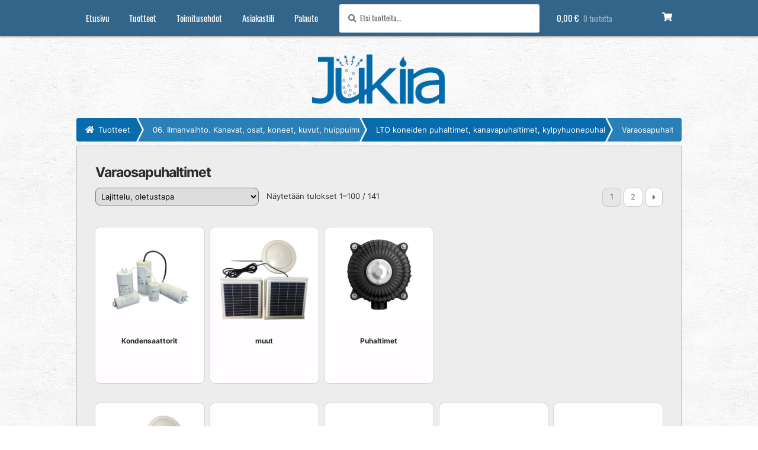

--- FILE ---
content_type: text/html; charset=UTF-8
request_url: https://jukira.fi/tuoteryhma/06-ilmanvaihto/puhaltimet/varaosapuhaltimet/
body_size: 101625
content:
<!doctype html>
<html lang="fi" prefix="og: https://ogp.me/ns#">
<head>
<meta charset="UTF-8">
<meta name="viewport" content="width=device-width, initial-scale=1">
<link rel="profile" href="http://gmpg.org/xfn/11">
<link rel="pingback" href="https://jukira.fi/xmlrpc.php">

	<style>img:is([sizes="auto" i], [sizes^="auto," i]) { contain-intrinsic-size: 3000px 1500px }</style>
	
<!-- Search Engine Optimization by Rank Math - https://rankmath.com/ -->
<title>Varaosapuhaltimet - Jukira Oy</title>
<meta name="robots" content="index, follow, max-snippet:-1, max-video-preview:-1, max-image-preview:large"/>
<link rel="canonical" href="https://jukira.fi/tuoteryhma/06-ilmanvaihto-kanavat-osat-koneet-kuvut-huippuimurit-puhaltimet/lto-koneiden-puhaltimet-kanavapuhaltimet-kylpyhuonepuhaltimet-ja-varaosat/varaosapuhaltimet/" />
<link rel="next" href="https://jukira.fi/tuoteryhma/06-ilmanvaihto-kanavat-osat-koneet-kuvut-huippuimurit-puhaltimet/lto-koneiden-puhaltimet-kanavapuhaltimet-kylpyhuonepuhaltimet-ja-varaosat/varaosapuhaltimet/page/2/" />
<meta property="og:locale" content="fi_FI" />
<meta property="og:type" content="article" />
<meta property="og:title" content="Varaosapuhaltimet - Jukira Oy" />
<meta property="og:url" content="https://jukira.fi/tuoteryhma/06-ilmanvaihto-kanavat-osat-koneet-kuvut-huippuimurit-puhaltimet/lto-koneiden-puhaltimet-kanavapuhaltimet-kylpyhuonepuhaltimet-ja-varaosat/varaosapuhaltimet/" />
<meta property="og:site_name" content="Jukira Oy" />
<meta property="article:publisher" content="https://www.facebook.com/people/Jukira-Oy/100063557379663/" />
<meta name="twitter:card" content="summary_large_image" />
<meta name="twitter:title" content="Varaosapuhaltimet - Jukira Oy" />
<script type="application/ld+json" class="rank-math-schema">{"@context":"https://schema.org","@graph":[{"@type":"Organization","@id":"https://jukira.fi/#organization","name":"Jukira Oy","sameAs":["https://www.facebook.com/people/Jukira-Oy/100063557379663/"]},{"@type":"WebSite","@id":"https://jukira.fi/#website","url":"https://jukira.fi","name":"Jukira Oy","alternateName":"Jukira","publisher":{"@id":"https://jukira.fi/#organization"},"inLanguage":"fi"},{"@type":"BreadcrumbList","@id":"https://jukira.fi/tuoteryhma/06-ilmanvaihto-kanavat-osat-koneet-kuvut-huippuimurit-puhaltimet/lto-koneiden-puhaltimet-kanavapuhaltimet-kylpyhuonepuhaltimet-ja-varaosat/varaosapuhaltimet/#breadcrumb","itemListElement":[{"@type":"ListItem","position":"1","item":{"@id":"https://jukira.fi","name":"Etusivu"}},{"@type":"ListItem","position":"2","item":{"@id":"https://jukira.fi/tuoteryhma/06-ilmanvaihto-kanavat-osat-koneet-kuvut-huippuimurit-puhaltimet/lto-koneiden-puhaltimet-kanavapuhaltimet-kylpyhuonepuhaltimet-ja-varaosat/varaosapuhaltimet/","name":"Varaosapuhaltimet"}}]},{"@type":"CollectionPage","@id":"https://jukira.fi/tuoteryhma/06-ilmanvaihto-kanavat-osat-koneet-kuvut-huippuimurit-puhaltimet/lto-koneiden-puhaltimet-kanavapuhaltimet-kylpyhuonepuhaltimet-ja-varaosat/varaosapuhaltimet/#webpage","url":"https://jukira.fi/tuoteryhma/06-ilmanvaihto-kanavat-osat-koneet-kuvut-huippuimurit-puhaltimet/lto-koneiden-puhaltimet-kanavapuhaltimet-kylpyhuonepuhaltimet-ja-varaosat/varaosapuhaltimet/","name":"Varaosapuhaltimet - Jukira Oy","isPartOf":{"@id":"https://jukira.fi/#website"},"inLanguage":"fi","breadcrumb":{"@id":"https://jukira.fi/tuoteryhma/06-ilmanvaihto-kanavat-osat-koneet-kuvut-huippuimurit-puhaltimet/lto-koneiden-puhaltimet-kanavapuhaltimet-kylpyhuonepuhaltimet-ja-varaosat/varaosapuhaltimet/#breadcrumb"}}]}</script>
<!-- /Rank Math WordPress SEO plugin -->

<link rel='dns-prefetch' href='//www.googletagmanager.com' />
<link rel="alternate" type="application/rss+xml" title="Jukira Oy &raquo; syöte" href="https://jukira.fi/feed/" />
<link rel="alternate" type="application/rss+xml" title="Jukira Oy &raquo; kommenttien syöte" href="https://jukira.fi/comments/feed/" />
<link rel="alternate" type="application/rss+xml" title="Syöte: Jukira Oy &raquo; Varaosapuhaltimet Osasto" href="https://jukira.fi/tuoteryhma/06-ilmanvaihto-kanavat-osat-koneet-kuvut-huippuimurit-puhaltimet/lto-koneiden-puhaltimet-kanavapuhaltimet-kylpyhuonepuhaltimet-ja-varaosat/varaosapuhaltimet/feed/" />
<script>
window._wpemojiSettings = {"baseUrl":"https:\/\/s.w.org\/images\/core\/emoji\/16.0.1\/72x72\/","ext":".png","svgUrl":"https:\/\/s.w.org\/images\/core\/emoji\/16.0.1\/svg\/","svgExt":".svg","source":{"concatemoji":"https:\/\/jukira.fi\/wp-includes\/js\/wp-emoji-release.min.js?ver=6.8.3"}};
/*! This file is auto-generated */
!function(s,n){var o,i,e;function c(e){try{var t={supportTests:e,timestamp:(new Date).valueOf()};sessionStorage.setItem(o,JSON.stringify(t))}catch(e){}}function p(e,t,n){e.clearRect(0,0,e.canvas.width,e.canvas.height),e.fillText(t,0,0);var t=new Uint32Array(e.getImageData(0,0,e.canvas.width,e.canvas.height).data),a=(e.clearRect(0,0,e.canvas.width,e.canvas.height),e.fillText(n,0,0),new Uint32Array(e.getImageData(0,0,e.canvas.width,e.canvas.height).data));return t.every(function(e,t){return e===a[t]})}function u(e,t){e.clearRect(0,0,e.canvas.width,e.canvas.height),e.fillText(t,0,0);for(var n=e.getImageData(16,16,1,1),a=0;a<n.data.length;a++)if(0!==n.data[a])return!1;return!0}function f(e,t,n,a){switch(t){case"flag":return n(e,"\ud83c\udff3\ufe0f\u200d\u26a7\ufe0f","\ud83c\udff3\ufe0f\u200b\u26a7\ufe0f")?!1:!n(e,"\ud83c\udde8\ud83c\uddf6","\ud83c\udde8\u200b\ud83c\uddf6")&&!n(e,"\ud83c\udff4\udb40\udc67\udb40\udc62\udb40\udc65\udb40\udc6e\udb40\udc67\udb40\udc7f","\ud83c\udff4\u200b\udb40\udc67\u200b\udb40\udc62\u200b\udb40\udc65\u200b\udb40\udc6e\u200b\udb40\udc67\u200b\udb40\udc7f");case"emoji":return!a(e,"\ud83e\udedf")}return!1}function g(e,t,n,a){var r="undefined"!=typeof WorkerGlobalScope&&self instanceof WorkerGlobalScope?new OffscreenCanvas(300,150):s.createElement("canvas"),o=r.getContext("2d",{willReadFrequently:!0}),i=(o.textBaseline="top",o.font="600 32px Arial",{});return e.forEach(function(e){i[e]=t(o,e,n,a)}),i}function t(e){var t=s.createElement("script");t.src=e,t.defer=!0,s.head.appendChild(t)}"undefined"!=typeof Promise&&(o="wpEmojiSettingsSupports",i=["flag","emoji"],n.supports={everything:!0,everythingExceptFlag:!0},e=new Promise(function(e){s.addEventListener("DOMContentLoaded",e,{once:!0})}),new Promise(function(t){var n=function(){try{var e=JSON.parse(sessionStorage.getItem(o));if("object"==typeof e&&"number"==typeof e.timestamp&&(new Date).valueOf()<e.timestamp+604800&&"object"==typeof e.supportTests)return e.supportTests}catch(e){}return null}();if(!n){if("undefined"!=typeof Worker&&"undefined"!=typeof OffscreenCanvas&&"undefined"!=typeof URL&&URL.createObjectURL&&"undefined"!=typeof Blob)try{var e="postMessage("+g.toString()+"("+[JSON.stringify(i),f.toString(),p.toString(),u.toString()].join(",")+"));",a=new Blob([e],{type:"text/javascript"}),r=new Worker(URL.createObjectURL(a),{name:"wpTestEmojiSupports"});return void(r.onmessage=function(e){c(n=e.data),r.terminate(),t(n)})}catch(e){}c(n=g(i,f,p,u))}t(n)}).then(function(e){for(var t in e)n.supports[t]=e[t],n.supports.everything=n.supports.everything&&n.supports[t],"flag"!==t&&(n.supports.everythingExceptFlag=n.supports.everythingExceptFlag&&n.supports[t]);n.supports.everythingExceptFlag=n.supports.everythingExceptFlag&&!n.supports.flag,n.DOMReady=!1,n.readyCallback=function(){n.DOMReady=!0}}).then(function(){return e}).then(function(){var e;n.supports.everything||(n.readyCallback(),(e=n.source||{}).concatemoji?t(e.concatemoji):e.wpemoji&&e.twemoji&&(t(e.twemoji),t(e.wpemoji)))}))}((window,document),window._wpemojiSettings);
</script>
<style id='wp-emoji-styles-inline-css'>

	img.wp-smiley, img.emoji {
		display: inline !important;
		border: none !important;
		box-shadow: none !important;
		height: 1em !important;
		width: 1em !important;
		margin: 0 0.07em !important;
		vertical-align: -0.1em !important;
		background: none !important;
		padding: 0 !important;
	}
</style>
<style id="wp-block-library-css">@charset "UTF-8";.wp-block-archives{box-sizing:border-box}.wp-block-archives-dropdown label{display:block}.wp-block-avatar{line-height:0}.wp-block-avatar,.wp-block-avatar img{box-sizing:border-box}.wp-block-avatar.aligncenter{text-align:center}.wp-block-audio{box-sizing:border-box}.wp-block-audio :where(figcaption){margin-bottom:1em;margin-top:.5em}.wp-block-audio audio{min-width:300px;width:100%}.wp-block-button__link{align-content:center;box-sizing:border-box;cursor:pointer;display:inline-block;height:100%;text-align:center;word-break:break-word}.wp-block-button__link.aligncenter{text-align:center}.wp-block-button__link.alignright{text-align:right}:where(.wp-block-button__link){border-radius:9999px;box-shadow:none;padding:calc(.667em + 2px) calc(1.333em + 2px);text-decoration:none}.wp-block-button[style*=text-decoration] .wp-block-button__link{text-decoration:inherit}.wp-block-buttons>.wp-block-button.has-custom-width{max-width:none}.wp-block-buttons>.wp-block-button.has-custom-width .wp-block-button__link{width:100%}.wp-block-buttons>.wp-block-button.has-custom-font-size .wp-block-button__link{font-size:inherit}.wp-block-buttons>.wp-block-button.wp-block-button__width-25{width:calc(25% - var(--wp--style--block-gap, .5em)*.75)}.wp-block-buttons>.wp-block-button.wp-block-button__width-50{width:calc(50% - var(--wp--style--block-gap, .5em)*.5)}.wp-block-buttons>.wp-block-button.wp-block-button__width-75{width:calc(75% - var(--wp--style--block-gap, .5em)*.25)}.wp-block-buttons>.wp-block-button.wp-block-button__width-100{flex-basis:100%;width:100%}.wp-block-buttons.is-vertical>.wp-block-button.wp-block-button__width-25{width:25%}.wp-block-buttons.is-vertical>.wp-block-button.wp-block-button__width-50{width:50%}.wp-block-buttons.is-vertical>.wp-block-button.wp-block-button__width-75{width:75%}.wp-block-button.is-style-squared,.wp-block-button__link.wp-block-button.is-style-squared{border-radius:0}.wp-block-button.no-border-radius,.wp-block-button__link.no-border-radius{border-radius:0!important}:root :where(.wp-block-button .wp-block-button__link.is-style-outline),:root :where(.wp-block-button.is-style-outline>.wp-block-button__link){border:2px solid;padding:.667em 1.333em}:root :where(.wp-block-button .wp-block-button__link.is-style-outline:not(.has-text-color)),:root :where(.wp-block-button.is-style-outline>.wp-block-button__link:not(.has-text-color)){color:currentColor}:root :where(.wp-block-button .wp-block-button__link.is-style-outline:not(.has-background)),:root :where(.wp-block-button.is-style-outline>.wp-block-button__link:not(.has-background)){background-color:initial;background-image:none}.wp-block-buttons{box-sizing:border-box}.wp-block-buttons.is-vertical{flex-direction:column}.wp-block-buttons.is-vertical>.wp-block-button:last-child{margin-bottom:0}.wp-block-buttons>.wp-block-button{display:inline-block;margin:0}.wp-block-buttons.is-content-justification-left{justify-content:flex-start}.wp-block-buttons.is-content-justification-left.is-vertical{align-items:flex-start}.wp-block-buttons.is-content-justification-center{justify-content:center}.wp-block-buttons.is-content-justification-center.is-vertical{align-items:center}.wp-block-buttons.is-content-justification-right{justify-content:flex-end}.wp-block-buttons.is-content-justification-right.is-vertical{align-items:flex-end}.wp-block-buttons.is-content-justification-space-between{justify-content:space-between}.wp-block-buttons.aligncenter{text-align:center}.wp-block-buttons:not(.is-content-justification-space-between,.is-content-justification-right,.is-content-justification-left,.is-content-justification-center) .wp-block-button.aligncenter{margin-left:auto;margin-right:auto;width:100%}.wp-block-buttons[style*=text-decoration] .wp-block-button,.wp-block-buttons[style*=text-decoration] .wp-block-button__link{text-decoration:inherit}.wp-block-buttons.has-custom-font-size .wp-block-button__link{font-size:inherit}.wp-block-buttons .wp-block-button__link{width:100%}.wp-block-button.aligncenter,.wp-block-calendar{text-align:center}.wp-block-calendar td,.wp-block-calendar th{border:1px solid;padding:.25em}.wp-block-calendar th{font-weight:400}.wp-block-calendar caption{background-color:inherit}.wp-block-calendar table{border-collapse:collapse;width:100%}.wp-block-calendar table:where(:not(.has-text-color)){color:#40464d}.wp-block-calendar table:where(:not(.has-text-color)) td,.wp-block-calendar table:where(:not(.has-text-color)) th{border-color:#ddd}.wp-block-calendar table.has-background th{background-color:inherit}.wp-block-calendar table.has-text-color th{color:inherit}:where(.wp-block-calendar table:not(.has-background) th){background:#ddd}.wp-block-categories{box-sizing:border-box}.wp-block-categories.alignleft{margin-right:2em}.wp-block-categories.alignright{margin-left:2em}.wp-block-categories.wp-block-categories-dropdown.aligncenter{text-align:center}.wp-block-categories .wp-block-categories__label{display:block;width:100%}.wp-block-code{box-sizing:border-box}.wp-block-code code{
  /*!rtl:begin:ignore*/direction:ltr;display:block;font-family:inherit;overflow-wrap:break-word;text-align:initial;white-space:pre-wrap
  /*!rtl:end:ignore*/}.wp-block-columns{align-items:normal!important;box-sizing:border-box;display:flex;flex-wrap:wrap!important}@media (min-width:782px){.wp-block-columns{flex-wrap:nowrap!important}}.wp-block-columns.are-vertically-aligned-top{align-items:flex-start}.wp-block-columns.are-vertically-aligned-center{align-items:center}.wp-block-columns.are-vertically-aligned-bottom{align-items:flex-end}@media (max-width:781px){.wp-block-columns:not(.is-not-stacked-on-mobile)>.wp-block-column{flex-basis:100%!important}}@media (min-width:782px){.wp-block-columns:not(.is-not-stacked-on-mobile)>.wp-block-column{flex-basis:0;flex-grow:1}.wp-block-columns:not(.is-not-stacked-on-mobile)>.wp-block-column[style*=flex-basis]{flex-grow:0}}.wp-block-columns.is-not-stacked-on-mobile{flex-wrap:nowrap!important}.wp-block-columns.is-not-stacked-on-mobile>.wp-block-column{flex-basis:0;flex-grow:1}.wp-block-columns.is-not-stacked-on-mobile>.wp-block-column[style*=flex-basis]{flex-grow:0}:where(.wp-block-columns){margin-bottom:1.75em}:where(.wp-block-columns.has-background){padding:1.25em 2.375em}.wp-block-column{flex-grow:1;min-width:0;overflow-wrap:break-word;word-break:break-word}.wp-block-column.is-vertically-aligned-top{align-self:flex-start}.wp-block-column.is-vertically-aligned-center{align-self:center}.wp-block-column.is-vertically-aligned-bottom{align-self:flex-end}.wp-block-column.is-vertically-aligned-stretch{align-self:stretch}.wp-block-column.is-vertically-aligned-bottom,.wp-block-column.is-vertically-aligned-center,.wp-block-column.is-vertically-aligned-top{width:100%}.wp-block-post-comments{box-sizing:border-box}.wp-block-post-comments .alignleft{float:left}.wp-block-post-comments .alignright{float:right}.wp-block-post-comments .navigation:after{clear:both;content:"";display:table}.wp-block-post-comments .commentlist{clear:both;list-style:none;margin:0;padding:0}.wp-block-post-comments .commentlist .comment{min-height:2.25em;padding-left:3.25em}.wp-block-post-comments .commentlist .comment p{font-size:1em;line-height:1.8;margin:1em 0}.wp-block-post-comments .commentlist .children{list-style:none;margin:0;padding:0}.wp-block-post-comments .comment-author{line-height:1.5}.wp-block-post-comments .comment-author .avatar{border-radius:1.5em;display:block;float:left;height:2.5em;margin-right:.75em;margin-top:.5em;width:2.5em}.wp-block-post-comments .comment-author cite{font-style:normal}.wp-block-post-comments .comment-meta{font-size:.875em;line-height:1.5}.wp-block-post-comments .comment-meta b{font-weight:400}.wp-block-post-comments .comment-meta .comment-awaiting-moderation{display:block;margin-bottom:1em;margin-top:1em}.wp-block-post-comments .comment-body .commentmetadata{font-size:.875em}.wp-block-post-comments .comment-form-author label,.wp-block-post-comments .comment-form-comment label,.wp-block-post-comments .comment-form-email label,.wp-block-post-comments .comment-form-url label{display:block;margin-bottom:.25em}.wp-block-post-comments .comment-form input:not([type=submit]):not([type=checkbox]),.wp-block-post-comments .comment-form textarea{box-sizing:border-box;display:block;width:100%}.wp-block-post-comments .comment-form-cookies-consent{display:flex;gap:.25em}.wp-block-post-comments .comment-form-cookies-consent #wp-comment-cookies-consent{margin-top:.35em}.wp-block-post-comments .comment-reply-title{margin-bottom:0}.wp-block-post-comments .comment-reply-title :where(small){font-size:var(--wp--preset--font-size--medium,smaller);margin-left:.5em}.wp-block-post-comments .reply{font-size:.875em;margin-bottom:1.4em}.wp-block-post-comments input:not([type=submit]),.wp-block-post-comments textarea{border:1px solid #949494;font-family:inherit;font-size:1em}.wp-block-post-comments input:not([type=submit]):not([type=checkbox]),.wp-block-post-comments textarea{padding:calc(.667em + 2px)}:where(.wp-block-post-comments input[type=submit]){border:none}.wp-block-comments{box-sizing:border-box}.wp-block-comments-pagination>.wp-block-comments-pagination-next,.wp-block-comments-pagination>.wp-block-comments-pagination-numbers,.wp-block-comments-pagination>.wp-block-comments-pagination-previous{font-size:inherit;margin-bottom:.5em;margin-right:.5em}.wp-block-comments-pagination>.wp-block-comments-pagination-next:last-child,.wp-block-comments-pagination>.wp-block-comments-pagination-numbers:last-child,.wp-block-comments-pagination>.wp-block-comments-pagination-previous:last-child{margin-right:0}.wp-block-comments-pagination .wp-block-comments-pagination-previous-arrow{display:inline-block;margin-right:1ch}.wp-block-comments-pagination .wp-block-comments-pagination-previous-arrow:not(.is-arrow-chevron){transform:scaleX(1)}.wp-block-comments-pagination .wp-block-comments-pagination-next-arrow{display:inline-block;margin-left:1ch}.wp-block-comments-pagination .wp-block-comments-pagination-next-arrow:not(.is-arrow-chevron){transform:scaleX(1)}.wp-block-comments-pagination.aligncenter{justify-content:center}.wp-block-comment-template{box-sizing:border-box;list-style:none;margin-bottom:0;max-width:100%;padding:0}.wp-block-comment-template li{clear:both}.wp-block-comment-template ol{list-style:none;margin-bottom:0;max-width:100%;padding-left:2rem}.wp-block-comment-template.alignleft{float:left}.wp-block-comment-template.aligncenter{margin-left:auto;margin-right:auto;width:fit-content}.wp-block-comment-template.alignright{float:right}.wp-block-comment-date{box-sizing:border-box}.comment-awaiting-moderation{display:block;font-size:.875em;line-height:1.5}.wp-block-comment-author-name,.wp-block-comment-content,.wp-block-comment-edit-link,.wp-block-comment-reply-link{box-sizing:border-box}.wp-block-cover,.wp-block-cover-image{align-items:center;background-position:50%;box-sizing:border-box;display:flex;justify-content:center;min-height:430px;overflow:hidden;overflow:clip;padding:1em;position:relative}.wp-block-cover .has-background-dim:not([class*=-background-color]),.wp-block-cover-image .has-background-dim:not([class*=-background-color]),.wp-block-cover-image.has-background-dim:not([class*=-background-color]),.wp-block-cover.has-background-dim:not([class*=-background-color]){background-color:#000}.wp-block-cover .has-background-dim.has-background-gradient,.wp-block-cover-image .has-background-dim.has-background-gradient{background-color:initial}.wp-block-cover-image.has-background-dim:before,.wp-block-cover.has-background-dim:before{background-color:inherit;content:""}.wp-block-cover .wp-block-cover__background,.wp-block-cover .wp-block-cover__gradient-background,.wp-block-cover-image .wp-block-cover__background,.wp-block-cover-image .wp-block-cover__gradient-background,.wp-block-cover-image.has-background-dim:not(.has-background-gradient):before,.wp-block-cover.has-background-dim:not(.has-background-gradient):before{bottom:0;left:0;opacity:.5;position:absolute;right:0;top:0}.wp-block-cover-image.has-background-dim.has-background-dim-10 .wp-block-cover__background,.wp-block-cover-image.has-background-dim.has-background-dim-10 .wp-block-cover__gradient-background,.wp-block-cover-image.has-background-dim.has-background-dim-10:not(.has-background-gradient):before,.wp-block-cover.has-background-dim.has-background-dim-10 .wp-block-cover__background,.wp-block-cover.has-background-dim.has-background-dim-10 .wp-block-cover__gradient-background,.wp-block-cover.has-background-dim.has-background-dim-10:not(.has-background-gradient):before{opacity:.1}.wp-block-cover-image.has-background-dim.has-background-dim-20 .wp-block-cover__background,.wp-block-cover-image.has-background-dim.has-background-dim-20 .wp-block-cover__gradient-background,.wp-block-cover-image.has-background-dim.has-background-dim-20:not(.has-background-gradient):before,.wp-block-cover.has-background-dim.has-background-dim-20 .wp-block-cover__background,.wp-block-cover.has-background-dim.has-background-dim-20 .wp-block-cover__gradient-background,.wp-block-cover.has-background-dim.has-background-dim-20:not(.has-background-gradient):before{opacity:.2}.wp-block-cover-image.has-background-dim.has-background-dim-30 .wp-block-cover__background,.wp-block-cover-image.has-background-dim.has-background-dim-30 .wp-block-cover__gradient-background,.wp-block-cover-image.has-background-dim.has-background-dim-30:not(.has-background-gradient):before,.wp-block-cover.has-background-dim.has-background-dim-30 .wp-block-cover__background,.wp-block-cover.has-background-dim.has-background-dim-30 .wp-block-cover__gradient-background,.wp-block-cover.has-background-dim.has-background-dim-30:not(.has-background-gradient):before{opacity:.3}.wp-block-cover-image.has-background-dim.has-background-dim-40 .wp-block-cover__background,.wp-block-cover-image.has-background-dim.has-background-dim-40 .wp-block-cover__gradient-background,.wp-block-cover-image.has-background-dim.has-background-dim-40:not(.has-background-gradient):before,.wp-block-cover.has-background-dim.has-background-dim-40 .wp-block-cover__background,.wp-block-cover.has-background-dim.has-background-dim-40 .wp-block-cover__gradient-background,.wp-block-cover.has-background-dim.has-background-dim-40:not(.has-background-gradient):before{opacity:.4}.wp-block-cover-image.has-background-dim.has-background-dim-50 .wp-block-cover__background,.wp-block-cover-image.has-background-dim.has-background-dim-50 .wp-block-cover__gradient-background,.wp-block-cover-image.has-background-dim.has-background-dim-50:not(.has-background-gradient):before,.wp-block-cover.has-background-dim.has-background-dim-50 .wp-block-cover__background,.wp-block-cover.has-background-dim.has-background-dim-50 .wp-block-cover__gradient-background,.wp-block-cover.has-background-dim.has-background-dim-50:not(.has-background-gradient):before{opacity:.5}.wp-block-cover-image.has-background-dim.has-background-dim-60 .wp-block-cover__background,.wp-block-cover-image.has-background-dim.has-background-dim-60 .wp-block-cover__gradient-background,.wp-block-cover-image.has-background-dim.has-background-dim-60:not(.has-background-gradient):before,.wp-block-cover.has-background-dim.has-background-dim-60 .wp-block-cover__background,.wp-block-cover.has-background-dim.has-background-dim-60 .wp-block-cover__gradient-background,.wp-block-cover.has-background-dim.has-background-dim-60:not(.has-background-gradient):before{opacity:.6}.wp-block-cover-image.has-background-dim.has-background-dim-70 .wp-block-cover__background,.wp-block-cover-image.has-background-dim.has-background-dim-70 .wp-block-cover__gradient-background,.wp-block-cover-image.has-background-dim.has-background-dim-70:not(.has-background-gradient):before,.wp-block-cover.has-background-dim.has-background-dim-70 .wp-block-cover__background,.wp-block-cover.has-background-dim.has-background-dim-70 .wp-block-cover__gradient-background,.wp-block-cover.has-background-dim.has-background-dim-70:not(.has-background-gradient):before{opacity:.7}.wp-block-cover-image.has-background-dim.has-background-dim-80 .wp-block-cover__background,.wp-block-cover-image.has-background-dim.has-background-dim-80 .wp-block-cover__gradient-background,.wp-block-cover-image.has-background-dim.has-background-dim-80:not(.has-background-gradient):before,.wp-block-cover.has-background-dim.has-background-dim-80 .wp-block-cover__background,.wp-block-cover.has-background-dim.has-background-dim-80 .wp-block-cover__gradient-background,.wp-block-cover.has-background-dim.has-background-dim-80:not(.has-background-gradient):before{opacity:.8}.wp-block-cover-image.has-background-dim.has-background-dim-90 .wp-block-cover__background,.wp-block-cover-image.has-background-dim.has-background-dim-90 .wp-block-cover__gradient-background,.wp-block-cover-image.has-background-dim.has-background-dim-90:not(.has-background-gradient):before,.wp-block-cover.has-background-dim.has-background-dim-90 .wp-block-cover__background,.wp-block-cover.has-background-dim.has-background-dim-90 .wp-block-cover__gradient-background,.wp-block-cover.has-background-dim.has-background-dim-90:not(.has-background-gradient):before{opacity:.9}.wp-block-cover-image.has-background-dim.has-background-dim-100 .wp-block-cover__background,.wp-block-cover-image.has-background-dim.has-background-dim-100 .wp-block-cover__gradient-background,.wp-block-cover-image.has-background-dim.has-background-dim-100:not(.has-background-gradient):before,.wp-block-cover.has-background-dim.has-background-dim-100 .wp-block-cover__background,.wp-block-cover.has-background-dim.has-background-dim-100 .wp-block-cover__gradient-background,.wp-block-cover.has-background-dim.has-background-dim-100:not(.has-background-gradient):before{opacity:1}.wp-block-cover .wp-block-cover__background.has-background-dim.has-background-dim-0,.wp-block-cover .wp-block-cover__gradient-background.has-background-dim.has-background-dim-0,.wp-block-cover-image .wp-block-cover__background.has-background-dim.has-background-dim-0,.wp-block-cover-image .wp-block-cover__gradient-background.has-background-dim.has-background-dim-0{opacity:0}.wp-block-cover .wp-block-cover__background.has-background-dim.has-background-dim-10,.wp-block-cover .wp-block-cover__gradient-background.has-background-dim.has-background-dim-10,.wp-block-cover-image .wp-block-cover__background.has-background-dim.has-background-dim-10,.wp-block-cover-image .wp-block-cover__gradient-background.has-background-dim.has-background-dim-10{opacity:.1}.wp-block-cover .wp-block-cover__background.has-background-dim.has-background-dim-20,.wp-block-cover .wp-block-cover__gradient-background.has-background-dim.has-background-dim-20,.wp-block-cover-image .wp-block-cover__background.has-background-dim.has-background-dim-20,.wp-block-cover-image .wp-block-cover__gradient-background.has-background-dim.has-background-dim-20{opacity:.2}.wp-block-cover .wp-block-cover__background.has-background-dim.has-background-dim-30,.wp-block-cover .wp-block-cover__gradient-background.has-background-dim.has-background-dim-30,.wp-block-cover-image .wp-block-cover__background.has-background-dim.has-background-dim-30,.wp-block-cover-image .wp-block-cover__gradient-background.has-background-dim.has-background-dim-30{opacity:.3}.wp-block-cover .wp-block-cover__background.has-background-dim.has-background-dim-40,.wp-block-cover .wp-block-cover__gradient-background.has-background-dim.has-background-dim-40,.wp-block-cover-image .wp-block-cover__background.has-background-dim.has-background-dim-40,.wp-block-cover-image .wp-block-cover__gradient-background.has-background-dim.has-background-dim-40{opacity:.4}.wp-block-cover .wp-block-cover__background.has-background-dim.has-background-dim-50,.wp-block-cover .wp-block-cover__gradient-background.has-background-dim.has-background-dim-50,.wp-block-cover-image .wp-block-cover__background.has-background-dim.has-background-dim-50,.wp-block-cover-image .wp-block-cover__gradient-background.has-background-dim.has-background-dim-50{opacity:.5}.wp-block-cover .wp-block-cover__background.has-background-dim.has-background-dim-60,.wp-block-cover .wp-block-cover__gradient-background.has-background-dim.has-background-dim-60,.wp-block-cover-image .wp-block-cover__background.has-background-dim.has-background-dim-60,.wp-block-cover-image .wp-block-cover__gradient-background.has-background-dim.has-background-dim-60{opacity:.6}.wp-block-cover .wp-block-cover__background.has-background-dim.has-background-dim-70,.wp-block-cover .wp-block-cover__gradient-background.has-background-dim.has-background-dim-70,.wp-block-cover-image .wp-block-cover__background.has-background-dim.has-background-dim-70,.wp-block-cover-image .wp-block-cover__gradient-background.has-background-dim.has-background-dim-70{opacity:.7}.wp-block-cover .wp-block-cover__background.has-background-dim.has-background-dim-80,.wp-block-cover .wp-block-cover__gradient-background.has-background-dim.has-background-dim-80,.wp-block-cover-image .wp-block-cover__background.has-background-dim.has-background-dim-80,.wp-block-cover-image .wp-block-cover__gradient-background.has-background-dim.has-background-dim-80{opacity:.8}.wp-block-cover .wp-block-cover__background.has-background-dim.has-background-dim-90,.wp-block-cover .wp-block-cover__gradient-background.has-background-dim.has-background-dim-90,.wp-block-cover-image .wp-block-cover__background.has-background-dim.has-background-dim-90,.wp-block-cover-image .wp-block-cover__gradient-background.has-background-dim.has-background-dim-90{opacity:.9}.wp-block-cover .wp-block-cover__background.has-background-dim.has-background-dim-100,.wp-block-cover .wp-block-cover__gradient-background.has-background-dim.has-background-dim-100,.wp-block-cover-image .wp-block-cover__background.has-background-dim.has-background-dim-100,.wp-block-cover-image .wp-block-cover__gradient-background.has-background-dim.has-background-dim-100{opacity:1}.wp-block-cover-image.alignleft,.wp-block-cover-image.alignright,.wp-block-cover.alignleft,.wp-block-cover.alignright{max-width:420px;width:100%}.wp-block-cover-image.aligncenter,.wp-block-cover-image.alignleft,.wp-block-cover-image.alignright,.wp-block-cover.aligncenter,.wp-block-cover.alignleft,.wp-block-cover.alignright{display:flex}.wp-block-cover .wp-block-cover__inner-container,.wp-block-cover-image .wp-block-cover__inner-container{color:inherit;position:relative;width:100%}.wp-block-cover-image.is-position-top-left,.wp-block-cover.is-position-top-left{align-items:flex-start;justify-content:flex-start}.wp-block-cover-image.is-position-top-center,.wp-block-cover.is-position-top-center{align-items:flex-start;justify-content:center}.wp-block-cover-image.is-position-top-right,.wp-block-cover.is-position-top-right{align-items:flex-start;justify-content:flex-end}.wp-block-cover-image.is-position-center-left,.wp-block-cover.is-position-center-left{align-items:center;justify-content:flex-start}.wp-block-cover-image.is-position-center-center,.wp-block-cover.is-position-center-center{align-items:center;justify-content:center}.wp-block-cover-image.is-position-center-right,.wp-block-cover.is-position-center-right{align-items:center;justify-content:flex-end}.wp-block-cover-image.is-position-bottom-left,.wp-block-cover.is-position-bottom-left{align-items:flex-end;justify-content:flex-start}.wp-block-cover-image.is-position-bottom-center,.wp-block-cover.is-position-bottom-center{align-items:flex-end;justify-content:center}.wp-block-cover-image.is-position-bottom-right,.wp-block-cover.is-position-bottom-right{align-items:flex-end;justify-content:flex-end}.wp-block-cover-image.has-custom-content-position.has-custom-content-position .wp-block-cover__inner-container,.wp-block-cover.has-custom-content-position.has-custom-content-position .wp-block-cover__inner-container{margin:0}.wp-block-cover-image.has-custom-content-position.has-custom-content-position.is-position-bottom-left .wp-block-cover__inner-container,.wp-block-cover-image.has-custom-content-position.has-custom-content-position.is-position-bottom-right .wp-block-cover__inner-container,.wp-block-cover-image.has-custom-content-position.has-custom-content-position.is-position-center-left .wp-block-cover__inner-container,.wp-block-cover-image.has-custom-content-position.has-custom-content-position.is-position-center-right .wp-block-cover__inner-container,.wp-block-cover-image.has-custom-content-position.has-custom-content-position.is-position-top-left .wp-block-cover__inner-container,.wp-block-cover-image.has-custom-content-position.has-custom-content-position.is-position-top-right .wp-block-cover__inner-container,.wp-block-cover.has-custom-content-position.has-custom-content-position.is-position-bottom-left .wp-block-cover__inner-container,.wp-block-cover.has-custom-content-position.has-custom-content-position.is-position-bottom-right .wp-block-cover__inner-container,.wp-block-cover.has-custom-content-position.has-custom-content-position.is-position-center-left .wp-block-cover__inner-container,.wp-block-cover.has-custom-content-position.has-custom-content-position.is-position-center-right .wp-block-cover__inner-container,.wp-block-cover.has-custom-content-position.has-custom-content-position.is-position-top-left .wp-block-cover__inner-container,.wp-block-cover.has-custom-content-position.has-custom-content-position.is-position-top-right .wp-block-cover__inner-container{margin:0;width:auto}.wp-block-cover .wp-block-cover__image-background,.wp-block-cover video.wp-block-cover__video-background,.wp-block-cover-image .wp-block-cover__image-background,.wp-block-cover-image video.wp-block-cover__video-background{border:none;bottom:0;box-shadow:none;height:100%;left:0;margin:0;max-height:none;max-width:none;object-fit:cover;outline:none;padding:0;position:absolute;right:0;top:0;width:100%}.wp-block-cover-image.has-parallax,.wp-block-cover.has-parallax,.wp-block-cover__image-background.has-parallax,video.wp-block-cover__video-background.has-parallax{background-attachment:fixed;background-repeat:no-repeat;background-size:cover}@supports (-webkit-touch-callout:inherit){.wp-block-cover-image.has-parallax,.wp-block-cover.has-parallax,.wp-block-cover__image-background.has-parallax,video.wp-block-cover__video-background.has-parallax{background-attachment:scroll}}@media (prefers-reduced-motion:reduce){.wp-block-cover-image.has-parallax,.wp-block-cover.has-parallax,.wp-block-cover__image-background.has-parallax,video.wp-block-cover__video-background.has-parallax{background-attachment:scroll}}.wp-block-cover-image.is-repeated,.wp-block-cover.is-repeated,.wp-block-cover__image-background.is-repeated,video.wp-block-cover__video-background.is-repeated{background-repeat:repeat;background-size:auto}.wp-block-cover-image-text,.wp-block-cover-image-text a,.wp-block-cover-image-text a:active,.wp-block-cover-image-text a:focus,.wp-block-cover-image-text a:hover,.wp-block-cover-text,.wp-block-cover-text a,.wp-block-cover-text a:active,.wp-block-cover-text a:focus,.wp-block-cover-text a:hover,section.wp-block-cover-image h2,section.wp-block-cover-image h2 a,section.wp-block-cover-image h2 a:active,section.wp-block-cover-image h2 a:focus,section.wp-block-cover-image h2 a:hover{color:#fff}.wp-block-cover-image .wp-block-cover.has-left-content{justify-content:flex-start}.wp-block-cover-image .wp-block-cover.has-right-content{justify-content:flex-end}.wp-block-cover-image.has-left-content .wp-block-cover-image-text,.wp-block-cover.has-left-content .wp-block-cover-text,section.wp-block-cover-image.has-left-content>h2{margin-left:0;text-align:left}.wp-block-cover-image.has-right-content .wp-block-cover-image-text,.wp-block-cover.has-right-content .wp-block-cover-text,section.wp-block-cover-image.has-right-content>h2{margin-right:0;text-align:right}.wp-block-cover .wp-block-cover-text,.wp-block-cover-image .wp-block-cover-image-text,section.wp-block-cover-image>h2{font-size:2em;line-height:1.25;margin-bottom:0;max-width:840px;padding:.44em;text-align:center;z-index:1}:where(.wp-block-cover-image:not(.has-text-color)),:where(.wp-block-cover:not(.has-text-color)){color:#fff}:where(.wp-block-cover-image.is-light:not(.has-text-color)),:where(.wp-block-cover.is-light:not(.has-text-color)){color:#000}:root :where(.wp-block-cover h1:not(.has-text-color)),:root :where(.wp-block-cover h2:not(.has-text-color)),:root :where(.wp-block-cover h3:not(.has-text-color)),:root :where(.wp-block-cover h4:not(.has-text-color)),:root :where(.wp-block-cover h5:not(.has-text-color)),:root :where(.wp-block-cover h6:not(.has-text-color)),:root :where(.wp-block-cover p:not(.has-text-color)){color:inherit}body:not(.editor-styles-wrapper) .wp-block-cover:not(.wp-block-cover:has(.wp-block-cover__background+.wp-block-cover__inner-container)) .wp-block-cover__image-background,body:not(.editor-styles-wrapper) .wp-block-cover:not(.wp-block-cover:has(.wp-block-cover__background+.wp-block-cover__inner-container)) .wp-block-cover__video-background{z-index:0}body:not(.editor-styles-wrapper) .wp-block-cover:not(.wp-block-cover:has(.wp-block-cover__background+.wp-block-cover__inner-container)) .wp-block-cover__background,body:not(.editor-styles-wrapper) .wp-block-cover:not(.wp-block-cover:has(.wp-block-cover__background+.wp-block-cover__inner-container)) .wp-block-cover__gradient-background,body:not(.editor-styles-wrapper) .wp-block-cover:not(.wp-block-cover:has(.wp-block-cover__background+.wp-block-cover__inner-container)) .wp-block-cover__inner-container,body:not(.editor-styles-wrapper) .wp-block-cover:not(.wp-block-cover:has(.wp-block-cover__background+.wp-block-cover__inner-container)).has-background-dim:not(.has-background-gradient):before{z-index:1}.has-modal-open body:not(.editor-styles-wrapper) .wp-block-cover:not(.wp-block-cover:has(.wp-block-cover__background+.wp-block-cover__inner-container)) .wp-block-cover__inner-container{z-index:auto}.wp-block-details{box-sizing:border-box}.wp-block-details summary{cursor:pointer}.wp-block-embed.alignleft,.wp-block-embed.alignright,.wp-block[data-align=left]>[data-type="core/embed"],.wp-block[data-align=right]>[data-type="core/embed"]{max-width:360px;width:100%}.wp-block-embed.alignleft .wp-block-embed__wrapper,.wp-block-embed.alignright .wp-block-embed__wrapper,.wp-block[data-align=left]>[data-type="core/embed"] .wp-block-embed__wrapper,.wp-block[data-align=right]>[data-type="core/embed"] .wp-block-embed__wrapper{min-width:280px}.wp-block-cover .wp-block-embed{min-height:240px;min-width:320px}.wp-block-embed{overflow-wrap:break-word}.wp-block-embed :where(figcaption){margin-bottom:1em;margin-top:.5em}.wp-block-embed iframe{max-width:100%}.wp-block-embed__wrapper{position:relative}.wp-embed-responsive .wp-has-aspect-ratio .wp-block-embed__wrapper:before{content:"";display:block;padding-top:50%}.wp-embed-responsive .wp-has-aspect-ratio iframe{bottom:0;height:100%;left:0;position:absolute;right:0;top:0;width:100%}.wp-embed-responsive .wp-embed-aspect-21-9 .wp-block-embed__wrapper:before{padding-top:42.85%}.wp-embed-responsive .wp-embed-aspect-18-9 .wp-block-embed__wrapper:before{padding-top:50%}.wp-embed-responsive .wp-embed-aspect-16-9 .wp-block-embed__wrapper:before{padding-top:56.25%}.wp-embed-responsive .wp-embed-aspect-4-3 .wp-block-embed__wrapper:before{padding-top:75%}.wp-embed-responsive .wp-embed-aspect-1-1 .wp-block-embed__wrapper:before{padding-top:100%}.wp-embed-responsive .wp-embed-aspect-9-16 .wp-block-embed__wrapper:before{padding-top:177.77%}.wp-embed-responsive .wp-embed-aspect-1-2 .wp-block-embed__wrapper:before{padding-top:200%}.wp-block-file{box-sizing:border-box}.wp-block-file:not(.wp-element-button){font-size:.8em}.wp-block-file.aligncenter{text-align:center}.wp-block-file.alignright{text-align:right}.wp-block-file *+.wp-block-file__button{margin-left:.75em}:where(.wp-block-file){margin-bottom:1.5em}.wp-block-file__embed{margin-bottom:1em}:where(.wp-block-file__button){border-radius:2em;display:inline-block;padding:.5em 1em}:where(.wp-block-file__button):is(a):active,:where(.wp-block-file__button):is(a):focus,:where(.wp-block-file__button):is(a):hover,:where(.wp-block-file__button):is(a):visited{box-shadow:none;color:#fff;opacity:.85;text-decoration:none}.wp-block-form-input__label{display:flex;flex-direction:column;gap:.25em;margin-bottom:.5em;width:100%}.wp-block-form-input__label.is-label-inline{align-items:center;flex-direction:row;gap:.5em}.wp-block-form-input__label.is-label-inline .wp-block-form-input__label-content{margin-bottom:.5em}.wp-block-form-input__label:has(input[type=checkbox]){flex-direction:row;width:fit-content}.wp-block-form-input__label:has(input[type=checkbox]) .wp-block-form-input__label-content{margin:0}.wp-block-form-input__label:has(.wp-block-form-input__label-content+input[type=checkbox]){flex-direction:row-reverse}.wp-block-form-input__label-content{width:fit-content}.wp-block-form-input__input{font-size:1em;margin-bottom:.5em;padding:0 .5em}.wp-block-form-input__input[type=date],.wp-block-form-input__input[type=datetime-local],.wp-block-form-input__input[type=datetime],.wp-block-form-input__input[type=email],.wp-block-form-input__input[type=month],.wp-block-form-input__input[type=number],.wp-block-form-input__input[type=password],.wp-block-form-input__input[type=search],.wp-block-form-input__input[type=tel],.wp-block-form-input__input[type=text],.wp-block-form-input__input[type=time],.wp-block-form-input__input[type=url],.wp-block-form-input__input[type=week]{border:1px solid;line-height:2;min-height:2em}textarea.wp-block-form-input__input{min-height:10em}.blocks-gallery-grid:not(.has-nested-images),.wp-block-gallery:not(.has-nested-images){display:flex;flex-wrap:wrap;list-style-type:none;margin:0;padding:0}.blocks-gallery-grid:not(.has-nested-images) .blocks-gallery-image,.blocks-gallery-grid:not(.has-nested-images) .blocks-gallery-item,.wp-block-gallery:not(.has-nested-images) .blocks-gallery-image,.wp-block-gallery:not(.has-nested-images) .blocks-gallery-item{display:flex;flex-direction:column;flex-grow:1;justify-content:center;margin:0 1em 1em 0;position:relative;width:calc(50% - 1em)}.blocks-gallery-grid:not(.has-nested-images) .blocks-gallery-image:nth-of-type(2n),.blocks-gallery-grid:not(.has-nested-images) .blocks-gallery-item:nth-of-type(2n),.wp-block-gallery:not(.has-nested-images) .blocks-gallery-image:nth-of-type(2n),.wp-block-gallery:not(.has-nested-images) .blocks-gallery-item:nth-of-type(2n){margin-right:0}.blocks-gallery-grid:not(.has-nested-images) .blocks-gallery-image figure,.blocks-gallery-grid:not(.has-nested-images) .blocks-gallery-item figure,.wp-block-gallery:not(.has-nested-images) .blocks-gallery-image figure,.wp-block-gallery:not(.has-nested-images) .blocks-gallery-item figure{align-items:flex-end;display:flex;height:100%;justify-content:flex-start;margin:0}.blocks-gallery-grid:not(.has-nested-images) .blocks-gallery-image img,.blocks-gallery-grid:not(.has-nested-images) .blocks-gallery-item img,.wp-block-gallery:not(.has-nested-images) .blocks-gallery-image img,.wp-block-gallery:not(.has-nested-images) .blocks-gallery-item img{display:block;height:auto;max-width:100%;width:auto}.blocks-gallery-grid:not(.has-nested-images) .blocks-gallery-image figcaption,.blocks-gallery-grid:not(.has-nested-images) .blocks-gallery-item figcaption,.wp-block-gallery:not(.has-nested-images) .blocks-gallery-image figcaption,.wp-block-gallery:not(.has-nested-images) .blocks-gallery-item figcaption{background:linear-gradient(0deg,#000000b3,#0000004d 70%,#0000);bottom:0;box-sizing:border-box;color:#fff;font-size:.8em;margin:0;max-height:100%;overflow:auto;padding:3em .77em .7em;position:absolute;text-align:center;width:100%;z-index:2}.blocks-gallery-grid:not(.has-nested-images) .blocks-gallery-image figcaption img,.blocks-gallery-grid:not(.has-nested-images) .blocks-gallery-item figcaption img,.wp-block-gallery:not(.has-nested-images) .blocks-gallery-image figcaption img,.wp-block-gallery:not(.has-nested-images) .blocks-gallery-item figcaption img{display:inline}.blocks-gallery-grid:not(.has-nested-images) figcaption,.wp-block-gallery:not(.has-nested-images) figcaption{flex-grow:1}.blocks-gallery-grid:not(.has-nested-images).is-cropped .blocks-gallery-image a,.blocks-gallery-grid:not(.has-nested-images).is-cropped .blocks-gallery-image img,.blocks-gallery-grid:not(.has-nested-images).is-cropped .blocks-gallery-item a,.blocks-gallery-grid:not(.has-nested-images).is-cropped .blocks-gallery-item img,.wp-block-gallery:not(.has-nested-images).is-cropped .blocks-gallery-image a,.wp-block-gallery:not(.has-nested-images).is-cropped .blocks-gallery-image img,.wp-block-gallery:not(.has-nested-images).is-cropped .blocks-gallery-item a,.wp-block-gallery:not(.has-nested-images).is-cropped .blocks-gallery-item img{flex:1;height:100%;object-fit:cover;width:100%}.blocks-gallery-grid:not(.has-nested-images).columns-1 .blocks-gallery-image,.blocks-gallery-grid:not(.has-nested-images).columns-1 .blocks-gallery-item,.wp-block-gallery:not(.has-nested-images).columns-1 .blocks-gallery-image,.wp-block-gallery:not(.has-nested-images).columns-1 .blocks-gallery-item{margin-right:0;width:100%}@media (min-width:600px){.blocks-gallery-grid:not(.has-nested-images).columns-3 .blocks-gallery-image,.blocks-gallery-grid:not(.has-nested-images).columns-3 .blocks-gallery-item,.wp-block-gallery:not(.has-nested-images).columns-3 .blocks-gallery-image,.wp-block-gallery:not(.has-nested-images).columns-3 .blocks-gallery-item{margin-right:1em;width:calc(33.33333% - .66667em)}.blocks-gallery-grid:not(.has-nested-images).columns-4 .blocks-gallery-image,.blocks-gallery-grid:not(.has-nested-images).columns-4 .blocks-gallery-item,.wp-block-gallery:not(.has-nested-images).columns-4 .blocks-gallery-image,.wp-block-gallery:not(.has-nested-images).columns-4 .blocks-gallery-item{margin-right:1em;width:calc(25% - .75em)}.blocks-gallery-grid:not(.has-nested-images).columns-5 .blocks-gallery-image,.blocks-gallery-grid:not(.has-nested-images).columns-5 .blocks-gallery-item,.wp-block-gallery:not(.has-nested-images).columns-5 .blocks-gallery-image,.wp-block-gallery:not(.has-nested-images).columns-5 .blocks-gallery-item{margin-right:1em;width:calc(20% - .8em)}.blocks-gallery-grid:not(.has-nested-images).columns-6 .blocks-gallery-image,.blocks-gallery-grid:not(.has-nested-images).columns-6 .blocks-gallery-item,.wp-block-gallery:not(.has-nested-images).columns-6 .blocks-gallery-image,.wp-block-gallery:not(.has-nested-images).columns-6 .blocks-gallery-item{margin-right:1em;width:calc(16.66667% - .83333em)}.blocks-gallery-grid:not(.has-nested-images).columns-7 .blocks-gallery-image,.blocks-gallery-grid:not(.has-nested-images).columns-7 .blocks-gallery-item,.wp-block-gallery:not(.has-nested-images).columns-7 .blocks-gallery-image,.wp-block-gallery:not(.has-nested-images).columns-7 .blocks-gallery-item{margin-right:1em;width:calc(14.28571% - .85714em)}.blocks-gallery-grid:not(.has-nested-images).columns-8 .blocks-gallery-image,.blocks-gallery-grid:not(.has-nested-images).columns-8 .blocks-gallery-item,.wp-block-gallery:not(.has-nested-images).columns-8 .blocks-gallery-image,.wp-block-gallery:not(.has-nested-images).columns-8 .blocks-gallery-item{margin-right:1em;width:calc(12.5% - .875em)}.blocks-gallery-grid:not(.has-nested-images).columns-1 .blocks-gallery-image:nth-of-type(1n),.blocks-gallery-grid:not(.has-nested-images).columns-1 .blocks-gallery-item:nth-of-type(1n),.blocks-gallery-grid:not(.has-nested-images).columns-2 .blocks-gallery-image:nth-of-type(2n),.blocks-gallery-grid:not(.has-nested-images).columns-2 .blocks-gallery-item:nth-of-type(2n),.blocks-gallery-grid:not(.has-nested-images).columns-3 .blocks-gallery-image:nth-of-type(3n),.blocks-gallery-grid:not(.has-nested-images).columns-3 .blocks-gallery-item:nth-of-type(3n),.blocks-gallery-grid:not(.has-nested-images).columns-4 .blocks-gallery-image:nth-of-type(4n),.blocks-gallery-grid:not(.has-nested-images).columns-4 .blocks-gallery-item:nth-of-type(4n),.blocks-gallery-grid:not(.has-nested-images).columns-5 .blocks-gallery-image:nth-of-type(5n),.blocks-gallery-grid:not(.has-nested-images).columns-5 .blocks-gallery-item:nth-of-type(5n),.blocks-gallery-grid:not(.has-nested-images).columns-6 .blocks-gallery-image:nth-of-type(6n),.blocks-gallery-grid:not(.has-nested-images).columns-6 .blocks-gallery-item:nth-of-type(6n),.blocks-gallery-grid:not(.has-nested-images).columns-7 .blocks-gallery-image:nth-of-type(7n),.blocks-gallery-grid:not(.has-nested-images).columns-7 .blocks-gallery-item:nth-of-type(7n),.blocks-gallery-grid:not(.has-nested-images).columns-8 .blocks-gallery-image:nth-of-type(8n),.blocks-gallery-grid:not(.has-nested-images).columns-8 .blocks-gallery-item:nth-of-type(8n),.wp-block-gallery:not(.has-nested-images).columns-1 .blocks-gallery-image:nth-of-type(1n),.wp-block-gallery:not(.has-nested-images).columns-1 .blocks-gallery-item:nth-of-type(1n),.wp-block-gallery:not(.has-nested-images).columns-2 .blocks-gallery-image:nth-of-type(2n),.wp-block-gallery:not(.has-nested-images).columns-2 .blocks-gallery-item:nth-of-type(2n),.wp-block-gallery:not(.has-nested-images).columns-3 .blocks-gallery-image:nth-of-type(3n),.wp-block-gallery:not(.has-nested-images).columns-3 .blocks-gallery-item:nth-of-type(3n),.wp-block-gallery:not(.has-nested-images).columns-4 .blocks-gallery-image:nth-of-type(4n),.wp-block-gallery:not(.has-nested-images).columns-4 .blocks-gallery-item:nth-of-type(4n),.wp-block-gallery:not(.has-nested-images).columns-5 .blocks-gallery-image:nth-of-type(5n),.wp-block-gallery:not(.has-nested-images).columns-5 .blocks-gallery-item:nth-of-type(5n),.wp-block-gallery:not(.has-nested-images).columns-6 .blocks-gallery-image:nth-of-type(6n),.wp-block-gallery:not(.has-nested-images).columns-6 .blocks-gallery-item:nth-of-type(6n),.wp-block-gallery:not(.has-nested-images).columns-7 .blocks-gallery-image:nth-of-type(7n),.wp-block-gallery:not(.has-nested-images).columns-7 .blocks-gallery-item:nth-of-type(7n),.wp-block-gallery:not(.has-nested-images).columns-8 .blocks-gallery-image:nth-of-type(8n),.wp-block-gallery:not(.has-nested-images).columns-8 .blocks-gallery-item:nth-of-type(8n){margin-right:0}}.blocks-gallery-grid:not(.has-nested-images) .blocks-gallery-image:last-child,.blocks-gallery-grid:not(.has-nested-images) .blocks-gallery-item:last-child,.wp-block-gallery:not(.has-nested-images) .blocks-gallery-image:last-child,.wp-block-gallery:not(.has-nested-images) .blocks-gallery-item:last-child{margin-right:0}.blocks-gallery-grid:not(.has-nested-images).alignleft,.blocks-gallery-grid:not(.has-nested-images).alignright,.wp-block-gallery:not(.has-nested-images).alignleft,.wp-block-gallery:not(.has-nested-images).alignright{max-width:420px;width:100%}.blocks-gallery-grid:not(.has-nested-images).aligncenter .blocks-gallery-item figure,.wp-block-gallery:not(.has-nested-images).aligncenter .blocks-gallery-item figure{justify-content:center}.wp-block-gallery:not(.is-cropped) .blocks-gallery-item{align-self:flex-start}figure.wp-block-gallery.has-nested-images{align-items:normal}.wp-block-gallery.has-nested-images figure.wp-block-image:not(#individual-image){margin:0;width:calc(50% - var(--wp--style--unstable-gallery-gap, 16px)/2)}.wp-block-gallery.has-nested-images figure.wp-block-image{box-sizing:border-box;display:flex;flex-direction:column;flex-grow:1;justify-content:center;max-width:100%;position:relative}.wp-block-gallery.has-nested-images figure.wp-block-image>a,.wp-block-gallery.has-nested-images figure.wp-block-image>div{flex-direction:column;flex-grow:1;margin:0}.wp-block-gallery.has-nested-images figure.wp-block-image img{display:block;height:auto;max-width:100%!important;width:auto}.wp-block-gallery.has-nested-images figure.wp-block-image figcaption,.wp-block-gallery.has-nested-images figure.wp-block-image:has(figcaption):before{bottom:0;left:0;max-height:100%;position:absolute;right:0}.wp-block-gallery.has-nested-images figure.wp-block-image:has(figcaption):before{-webkit-backdrop-filter:blur(3px);backdrop-filter:blur(3px);content:"";height:100%;-webkit-mask-image:linear-gradient(0deg,#000 20%,#0000);mask-image:linear-gradient(0deg,#000 20%,#0000);max-height:40%}.wp-block-gallery.has-nested-images figure.wp-block-image figcaption{background:linear-gradient(0deg,#0006,#0000);box-sizing:border-box;color:#fff;font-size:13px;margin:0;overflow:auto;padding:1em;scrollbar-color:#0000 #0000;scrollbar-gutter:stable both-edges;scrollbar-width:thin;text-align:center;text-shadow:0 0 1.5px #000;will-change:transform}.wp-block-gallery.has-nested-images figure.wp-block-image figcaption::-webkit-scrollbar{height:12px;width:12px}.wp-block-gallery.has-nested-images figure.wp-block-image figcaption::-webkit-scrollbar-track{background-color:initial}.wp-block-gallery.has-nested-images figure.wp-block-image figcaption::-webkit-scrollbar-thumb{background-clip:padding-box;background-color:initial;border:3px solid #0000;border-radius:8px}.wp-block-gallery.has-nested-images figure.wp-block-image figcaption:focus-within::-webkit-scrollbar-thumb,.wp-block-gallery.has-nested-images figure.wp-block-image figcaption:focus::-webkit-scrollbar-thumb,.wp-block-gallery.has-nested-images figure.wp-block-image figcaption:hover::-webkit-scrollbar-thumb{background-color:#fffc}.wp-block-gallery.has-nested-images figure.wp-block-image figcaption:focus,.wp-block-gallery.has-nested-images figure.wp-block-image figcaption:focus-within,.wp-block-gallery.has-nested-images figure.wp-block-image figcaption:hover{scrollbar-color:#fffc #0000}@media (hover:none){.wp-block-gallery.has-nested-images figure.wp-block-image figcaption{scrollbar-color:#fffc #0000}}.wp-block-gallery.has-nested-images figure.wp-block-image figcaption img{display:inline}.wp-block-gallery.has-nested-images figure.wp-block-image figcaption a{color:inherit}.wp-block-gallery.has-nested-images figure.wp-block-image.has-custom-border img{box-sizing:border-box}.wp-block-gallery.has-nested-images figure.wp-block-image.has-custom-border>a,.wp-block-gallery.has-nested-images figure.wp-block-image.has-custom-border>div,.wp-block-gallery.has-nested-images figure.wp-block-image.is-style-rounded>a,.wp-block-gallery.has-nested-images figure.wp-block-image.is-style-rounded>div{flex:1 1 auto}.wp-block-gallery.has-nested-images figure.wp-block-image.has-custom-border figcaption,.wp-block-gallery.has-nested-images figure.wp-block-image.is-style-rounded figcaption{background:none;color:inherit;flex:initial;margin:0;padding:10px 10px 9px;position:relative;text-shadow:none}.wp-block-gallery.has-nested-images figure.wp-block-image.has-custom-border:before,.wp-block-gallery.has-nested-images figure.wp-block-image.is-style-rounded:before{content:none}.wp-block-gallery.has-nested-images figcaption{flex-basis:100%;flex-grow:1;text-align:center}.wp-block-gallery.has-nested-images:not(.is-cropped) figure.wp-block-image:not(#individual-image){margin-bottom:auto;margin-top:0}.wp-block-gallery.has-nested-images.is-cropped figure.wp-block-image:not(#individual-image){align-self:inherit}.wp-block-gallery.has-nested-images.is-cropped figure.wp-block-image:not(#individual-image)>a,.wp-block-gallery.has-nested-images.is-cropped figure.wp-block-image:not(#individual-image)>div:not(.components-drop-zone){display:flex}.wp-block-gallery.has-nested-images.is-cropped figure.wp-block-image:not(#individual-image) a,.wp-block-gallery.has-nested-images.is-cropped figure.wp-block-image:not(#individual-image) img{flex:1 0 0%;height:100%;object-fit:cover;width:100%}.wp-block-gallery.has-nested-images.columns-1 figure.wp-block-image:not(#individual-image){width:100%}@media (min-width:600px){.wp-block-gallery.has-nested-images.columns-3 figure.wp-block-image:not(#individual-image){width:calc(33.33333% - var(--wp--style--unstable-gallery-gap, 16px)*.66667)}.wp-block-gallery.has-nested-images.columns-4 figure.wp-block-image:not(#individual-image){width:calc(25% - var(--wp--style--unstable-gallery-gap, 16px)*.75)}.wp-block-gallery.has-nested-images.columns-5 figure.wp-block-image:not(#individual-image){width:calc(20% - var(--wp--style--unstable-gallery-gap, 16px)*.8)}.wp-block-gallery.has-nested-images.columns-6 figure.wp-block-image:not(#individual-image){width:calc(16.66667% - var(--wp--style--unstable-gallery-gap, 16px)*.83333)}.wp-block-gallery.has-nested-images.columns-7 figure.wp-block-image:not(#individual-image){width:calc(14.28571% - var(--wp--style--unstable-gallery-gap, 16px)*.85714)}.wp-block-gallery.has-nested-images.columns-8 figure.wp-block-image:not(#individual-image){width:calc(12.5% - var(--wp--style--unstable-gallery-gap, 16px)*.875)}.wp-block-gallery.has-nested-images.columns-default figure.wp-block-image:not(#individual-image){width:calc(33.33% - var(--wp--style--unstable-gallery-gap, 16px)*.66667)}.wp-block-gallery.has-nested-images.columns-default figure.wp-block-image:not(#individual-image):first-child:nth-last-child(2),.wp-block-gallery.has-nested-images.columns-default figure.wp-block-image:not(#individual-image):first-child:nth-last-child(2)~figure.wp-block-image:not(#individual-image){width:calc(50% - var(--wp--style--unstable-gallery-gap, 16px)*.5)}.wp-block-gallery.has-nested-images.columns-default figure.wp-block-image:not(#individual-image):first-child:last-child{width:100%}}.wp-block-gallery.has-nested-images.alignleft,.wp-block-gallery.has-nested-images.alignright{max-width:420px;width:100%}.wp-block-gallery.has-nested-images.aligncenter{justify-content:center}.wp-block-group{box-sizing:border-box}:where(.wp-block-group.wp-block-group-is-layout-constrained){position:relative}h1.has-background,h2.has-background,h3.has-background,h4.has-background,h5.has-background,h6.has-background{padding:1.25em 2.375em}h1.has-text-align-left[style*=writing-mode]:where([style*=vertical-lr]),h1.has-text-align-right[style*=writing-mode]:where([style*=vertical-rl]),h2.has-text-align-left[style*=writing-mode]:where([style*=vertical-lr]),h2.has-text-align-right[style*=writing-mode]:where([style*=vertical-rl]),h3.has-text-align-left[style*=writing-mode]:where([style*=vertical-lr]),h3.has-text-align-right[style*=writing-mode]:where([style*=vertical-rl]),h4.has-text-align-left[style*=writing-mode]:where([style*=vertical-lr]),h4.has-text-align-right[style*=writing-mode]:where([style*=vertical-rl]),h5.has-text-align-left[style*=writing-mode]:where([style*=vertical-lr]),h5.has-text-align-right[style*=writing-mode]:where([style*=vertical-rl]),h6.has-text-align-left[style*=writing-mode]:where([style*=vertical-lr]),h6.has-text-align-right[style*=writing-mode]:where([style*=vertical-rl]){rotate:180deg}.wp-block-image>a,.wp-block-image>figure>a{display:inline-block}.wp-block-image img{box-sizing:border-box;height:auto;max-width:100%;vertical-align:bottom}@media not (prefers-reduced-motion){.wp-block-image img.hide{visibility:hidden}.wp-block-image img.show{animation:show-content-image .4s}}.wp-block-image[style*=border-radius] img,.wp-block-image[style*=border-radius]>a{border-radius:inherit}.wp-block-image.has-custom-border img{box-sizing:border-box}.wp-block-image.aligncenter{text-align:center}.wp-block-image.alignfull>a,.wp-block-image.alignwide>a{width:100%}.wp-block-image.alignfull img,.wp-block-image.alignwide img{height:auto;width:100%}.wp-block-image .aligncenter,.wp-block-image .alignleft,.wp-block-image .alignright,.wp-block-image.aligncenter,.wp-block-image.alignleft,.wp-block-image.alignright{display:table}.wp-block-image .aligncenter>figcaption,.wp-block-image .alignleft>figcaption,.wp-block-image .alignright>figcaption,.wp-block-image.aligncenter>figcaption,.wp-block-image.alignleft>figcaption,.wp-block-image.alignright>figcaption{caption-side:bottom;display:table-caption}.wp-block-image .alignleft{float:left;margin:.5em 1em .5em 0}.wp-block-image .alignright{float:right;margin:.5em 0 .5em 1em}.wp-block-image .aligncenter{margin-left:auto;margin-right:auto}.wp-block-image :where(figcaption){margin-bottom:1em;margin-top:.5em}.wp-block-image.is-style-circle-mask img{border-radius:9999px}@supports ((-webkit-mask-image:none) or (mask-image:none)) or (-webkit-mask-image:none){.wp-block-image.is-style-circle-mask img{border-radius:0;-webkit-mask-image:url('data:image/svg+xml;utf8,<svg viewBox="0 0 100 100" xmlns="http://www.w3.org/2000/svg"><circle cx="50" cy="50" r="50"/></svg>');mask-image:url('data:image/svg+xml;utf8,<svg viewBox="0 0 100 100" xmlns="http://www.w3.org/2000/svg"><circle cx="50" cy="50" r="50"/></svg>');mask-mode:alpha;-webkit-mask-position:center;mask-position:center;-webkit-mask-repeat:no-repeat;mask-repeat:no-repeat;-webkit-mask-size:contain;mask-size:contain}}:root :where(.wp-block-image.is-style-rounded img,.wp-block-image .is-style-rounded img){border-radius:9999px}.wp-block-image figure{margin:0}.wp-lightbox-container{display:flex;flex-direction:column;position:relative}.wp-lightbox-container img{cursor:zoom-in}.wp-lightbox-container img:hover+button{opacity:1}.wp-lightbox-container button{align-items:center;-webkit-backdrop-filter:blur(16px) saturate(180%);backdrop-filter:blur(16px) saturate(180%);background-color:#5a5a5a40;border:none;border-radius:4px;cursor:zoom-in;display:flex;height:20px;justify-content:center;opacity:0;padding:0;position:absolute;right:16px;text-align:center;top:16px;width:20px;z-index:100}@media not (prefers-reduced-motion){.wp-lightbox-container button{transition:opacity .2s ease}}.wp-lightbox-container button:focus-visible{outline:3px auto #5a5a5a40;outline:3px auto -webkit-focus-ring-color;outline-offset:3px}.wp-lightbox-container button:hover{cursor:pointer;opacity:1}.wp-lightbox-container button:focus{opacity:1}.wp-lightbox-container button:focus,.wp-lightbox-container button:hover,.wp-lightbox-container button:not(:hover):not(:active):not(.has-background){background-color:#5a5a5a40;border:none}.wp-lightbox-overlay{box-sizing:border-box;cursor:zoom-out;height:100vh;left:0;overflow:hidden;position:fixed;top:0;visibility:hidden;width:100%;z-index:100000}.wp-lightbox-overlay .close-button{align-items:center;cursor:pointer;display:flex;justify-content:center;min-height:40px;min-width:40px;padding:0;position:absolute;right:calc(env(safe-area-inset-right) + 16px);top:calc(env(safe-area-inset-top) + 16px);z-index:5000000}.wp-lightbox-overlay .close-button:focus,.wp-lightbox-overlay .close-button:hover,.wp-lightbox-overlay .close-button:not(:hover):not(:active):not(.has-background){background:none;border:none}.wp-lightbox-overlay .lightbox-image-container{height:var(--wp--lightbox-container-height);left:50%;overflow:hidden;position:absolute;top:50%;transform:translate(-50%,-50%);transform-origin:top left;width:var(--wp--lightbox-container-width);z-index:9999999999}.wp-lightbox-overlay .wp-block-image{align-items:center;box-sizing:border-box;display:flex;height:100%;justify-content:center;margin:0;position:relative;transform-origin:0 0;width:100%;z-index:3000000}.wp-lightbox-overlay .wp-block-image img{height:var(--wp--lightbox-image-height);min-height:var(--wp--lightbox-image-height);min-width:var(--wp--lightbox-image-width);width:var(--wp--lightbox-image-width)}.wp-lightbox-overlay .wp-block-image figcaption{display:none}.wp-lightbox-overlay button{background:none;border:none}.wp-lightbox-overlay .scrim{background-color:#fff;height:100%;opacity:.9;position:absolute;width:100%;z-index:2000000}.wp-lightbox-overlay.active{visibility:visible}@media not (prefers-reduced-motion){.wp-lightbox-overlay.active{animation:turn-on-visibility .25s both}.wp-lightbox-overlay.active img{animation:turn-on-visibility .35s both}.wp-lightbox-overlay.show-closing-animation:not(.active){animation:turn-off-visibility .35s both}.wp-lightbox-overlay.show-closing-animation:not(.active) img{animation:turn-off-visibility .25s both}.wp-lightbox-overlay.zoom.active{animation:none;opacity:1;visibility:visible}.wp-lightbox-overlay.zoom.active .lightbox-image-container{animation:lightbox-zoom-in .4s}.wp-lightbox-overlay.zoom.active .lightbox-image-container img{animation:none}.wp-lightbox-overlay.zoom.active .scrim{animation:turn-on-visibility .4s forwards}.wp-lightbox-overlay.zoom.show-closing-animation:not(.active){animation:none}.wp-lightbox-overlay.zoom.show-closing-animation:not(.active) .lightbox-image-container{animation:lightbox-zoom-out .4s}.wp-lightbox-overlay.zoom.show-closing-animation:not(.active) .lightbox-image-container img{animation:none}.wp-lightbox-overlay.zoom.show-closing-animation:not(.active) .scrim{animation:turn-off-visibility .4s forwards}}@keyframes show-content-image{0%{visibility:hidden}99%{visibility:hidden}to{visibility:visible}}@keyframes turn-on-visibility{0%{opacity:0}to{opacity:1}}@keyframes turn-off-visibility{0%{opacity:1;visibility:visible}99%{opacity:0;visibility:visible}to{opacity:0;visibility:hidden}}@keyframes lightbox-zoom-in{0%{transform:translate(calc((-100vw + var(--wp--lightbox-scrollbar-width))/2 + var(--wp--lightbox-initial-left-position)),calc(-50vh + var(--wp--lightbox-initial-top-position))) scale(var(--wp--lightbox-scale))}to{transform:translate(-50%,-50%) scale(1)}}@keyframes lightbox-zoom-out{0%{transform:translate(-50%,-50%) scale(1);visibility:visible}99%{visibility:visible}to{transform:translate(calc((-100vw + var(--wp--lightbox-scrollbar-width))/2 + var(--wp--lightbox-initial-left-position)),calc(-50vh + var(--wp--lightbox-initial-top-position))) scale(var(--wp--lightbox-scale));visibility:hidden}}ol.wp-block-latest-comments{box-sizing:border-box;margin-left:0}:where(.wp-block-latest-comments:not([style*=line-height] .wp-block-latest-comments__comment)){line-height:1.1}:where(.wp-block-latest-comments:not([style*=line-height] .wp-block-latest-comments__comment-excerpt p)){line-height:1.8}.has-dates :where(.wp-block-latest-comments:not([style*=line-height])),.has-excerpts :where(.wp-block-latest-comments:not([style*=line-height])){line-height:1.5}.wp-block-latest-comments .wp-block-latest-comments{padding-left:0}.wp-block-latest-comments__comment{list-style:none;margin-bottom:1em}.has-avatars .wp-block-latest-comments__comment{list-style:none;min-height:2.25em}.has-avatars .wp-block-latest-comments__comment .wp-block-latest-comments__comment-excerpt,.has-avatars .wp-block-latest-comments__comment .wp-block-latest-comments__comment-meta{margin-left:3.25em}.wp-block-latest-comments__comment-excerpt p{font-size:.875em;margin:.36em 0 1.4em}.wp-block-latest-comments__comment-date{display:block;font-size:.75em}.wp-block-latest-comments .avatar,.wp-block-latest-comments__comment-avatar{border-radius:1.5em;display:block;float:left;height:2.5em;margin-right:.75em;width:2.5em}.wp-block-latest-comments[class*=-font-size] a,.wp-block-latest-comments[style*=font-size] a{font-size:inherit}.wp-block-latest-posts{box-sizing:border-box}.wp-block-latest-posts.alignleft{margin-right:2em}.wp-block-latest-posts.alignright{margin-left:2em}.wp-block-latest-posts.wp-block-latest-posts__list{list-style:none}.wp-block-latest-posts.wp-block-latest-posts__list li{clear:both;overflow-wrap:break-word}.wp-block-latest-posts.is-grid{display:flex;flex-wrap:wrap}.wp-block-latest-posts.is-grid li{margin:0 1.25em 1.25em 0;width:100%}@media (min-width:600px){.wp-block-latest-posts.columns-2 li{width:calc(50% - .625em)}.wp-block-latest-posts.columns-2 li:nth-child(2n){margin-right:0}.wp-block-latest-posts.columns-3 li{width:calc(33.33333% - .83333em)}.wp-block-latest-posts.columns-3 li:nth-child(3n){margin-right:0}.wp-block-latest-posts.columns-4 li{width:calc(25% - .9375em)}.wp-block-latest-posts.columns-4 li:nth-child(4n){margin-right:0}.wp-block-latest-posts.columns-5 li{width:calc(20% - 1em)}.wp-block-latest-posts.columns-5 li:nth-child(5n){margin-right:0}.wp-block-latest-posts.columns-6 li{width:calc(16.66667% - 1.04167em)}.wp-block-latest-posts.columns-6 li:nth-child(6n){margin-right:0}}:root :where(.wp-block-latest-posts.is-grid){padding:0}:root :where(.wp-block-latest-posts.wp-block-latest-posts__list){padding-left:0}.wp-block-latest-posts__post-author,.wp-block-latest-posts__post-date{display:block;font-size:.8125em}.wp-block-latest-posts__post-excerpt,.wp-block-latest-posts__post-full-content{margin-bottom:1em;margin-top:.5em}.wp-block-latest-posts__featured-image a{display:inline-block}.wp-block-latest-posts__featured-image img{height:auto;max-width:100%;width:auto}.wp-block-latest-posts__featured-image.alignleft{float:left;margin-right:1em}.wp-block-latest-posts__featured-image.alignright{float:right;margin-left:1em}.wp-block-latest-posts__featured-image.aligncenter{margin-bottom:1em;text-align:center}ol,ul{box-sizing:border-box}:root :where(.wp-block-list.has-background){padding:1.25em 2.375em}.wp-block-loginout,.wp-block-media-text{box-sizing:border-box}.wp-block-media-text{
  /*!rtl:begin:ignore*/direction:ltr;
  /*!rtl:end:ignore*/display:grid;grid-template-columns:50% 1fr;grid-template-rows:auto}.wp-block-media-text.has-media-on-the-right{grid-template-columns:1fr 50%}.wp-block-media-text.is-vertically-aligned-top>.wp-block-media-text__content,.wp-block-media-text.is-vertically-aligned-top>.wp-block-media-text__media{align-self:start}.wp-block-media-text.is-vertically-aligned-center>.wp-block-media-text__content,.wp-block-media-text.is-vertically-aligned-center>.wp-block-media-text__media,.wp-block-media-text>.wp-block-media-text__content,.wp-block-media-text>.wp-block-media-text__media{align-self:center}.wp-block-media-text.is-vertically-aligned-bottom>.wp-block-media-text__content,.wp-block-media-text.is-vertically-aligned-bottom>.wp-block-media-text__media{align-self:end}.wp-block-media-text>.wp-block-media-text__media{
  /*!rtl:begin:ignore*/grid-column:1;grid-row:1;
  /*!rtl:end:ignore*/margin:0}.wp-block-media-text>.wp-block-media-text__content{direction:ltr;
  /*!rtl:begin:ignore*/grid-column:2;grid-row:1;
  /*!rtl:end:ignore*/padding:0 8%;word-break:break-word}.wp-block-media-text.has-media-on-the-right>.wp-block-media-text__media{
  /*!rtl:begin:ignore*/grid-column:2;grid-row:1
  /*!rtl:end:ignore*/}.wp-block-media-text.has-media-on-the-right>.wp-block-media-text__content{
  /*!rtl:begin:ignore*/grid-column:1;grid-row:1
  /*!rtl:end:ignore*/}.wp-block-media-text__media a{display:block}.wp-block-media-text__media img,.wp-block-media-text__media video{height:auto;max-width:unset;vertical-align:middle;width:100%}.wp-block-media-text.is-image-fill>.wp-block-media-text__media{background-size:cover;height:100%;min-height:250px}.wp-block-media-text.is-image-fill>.wp-block-media-text__media>a{display:block;height:100%}.wp-block-media-text.is-image-fill>.wp-block-media-text__media img{height:1px;margin:-1px;overflow:hidden;padding:0;position:absolute;width:1px;clip:rect(0,0,0,0);border:0}.wp-block-media-text.is-image-fill-element>.wp-block-media-text__media{height:100%;min-height:250px;position:relative}.wp-block-media-text.is-image-fill-element>.wp-block-media-text__media>a{display:block;height:100%}.wp-block-media-text.is-image-fill-element>.wp-block-media-text__media img{height:100%;object-fit:cover;position:absolute;width:100%}@media (max-width:600px){.wp-block-media-text.is-stacked-on-mobile{grid-template-columns:100%!important}.wp-block-media-text.is-stacked-on-mobile>.wp-block-media-text__media{grid-column:1;grid-row:1}.wp-block-media-text.is-stacked-on-mobile>.wp-block-media-text__content{grid-column:1;grid-row:2}}.wp-block-navigation{position:relative;--navigation-layout-justification-setting:flex-start;--navigation-layout-direction:row;--navigation-layout-wrap:wrap;--navigation-layout-justify:flex-start;--navigation-layout-align:center}.wp-block-navigation ul{margin-bottom:0;margin-left:0;margin-top:0;padding-left:0}.wp-block-navigation ul,.wp-block-navigation ul li{list-style:none;padding:0}.wp-block-navigation .wp-block-navigation-item{align-items:center;display:flex;position:relative}.wp-block-navigation .wp-block-navigation-item .wp-block-navigation__submenu-container:empty{display:none}.wp-block-navigation .wp-block-navigation-item__content{display:block}.wp-block-navigation .wp-block-navigation-item__content.wp-block-navigation-item__content{color:inherit}.wp-block-navigation.has-text-decoration-underline .wp-block-navigation-item__content,.wp-block-navigation.has-text-decoration-underline .wp-block-navigation-item__content:active,.wp-block-navigation.has-text-decoration-underline .wp-block-navigation-item__content:focus{text-decoration:underline}.wp-block-navigation.has-text-decoration-line-through .wp-block-navigation-item__content,.wp-block-navigation.has-text-decoration-line-through .wp-block-navigation-item__content:active,.wp-block-navigation.has-text-decoration-line-through .wp-block-navigation-item__content:focus{text-decoration:line-through}.wp-block-navigation :where(a),.wp-block-navigation :where(a:active),.wp-block-navigation :where(a:focus){text-decoration:none}.wp-block-navigation .wp-block-navigation__submenu-icon{align-self:center;background-color:inherit;border:none;color:currentColor;display:inline-block;font-size:inherit;height:.6em;line-height:0;margin-left:.25em;padding:0;width:.6em}.wp-block-navigation .wp-block-navigation__submenu-icon svg{display:inline-block;stroke:currentColor;height:inherit;margin-top:.075em;width:inherit}.wp-block-navigation.is-vertical{--navigation-layout-direction:column;--navigation-layout-justify:initial;--navigation-layout-align:flex-start}.wp-block-navigation.no-wrap{--navigation-layout-wrap:nowrap}.wp-block-navigation.items-justified-center{--navigation-layout-justification-setting:center;--navigation-layout-justify:center}.wp-block-navigation.items-justified-center.is-vertical{--navigation-layout-align:center}.wp-block-navigation.items-justified-right{--navigation-layout-justification-setting:flex-end;--navigation-layout-justify:flex-end}.wp-block-navigation.items-justified-right.is-vertical{--navigation-layout-align:flex-end}.wp-block-navigation.items-justified-space-between{--navigation-layout-justification-setting:space-between;--navigation-layout-justify:space-between}.wp-block-navigation .has-child .wp-block-navigation__submenu-container{align-items:normal;background-color:inherit;color:inherit;display:flex;flex-direction:column;height:0;left:-1px;opacity:0;overflow:hidden;position:absolute;top:100%;visibility:hidden;width:0;z-index:2}@media not (prefers-reduced-motion){.wp-block-navigation .has-child .wp-block-navigation__submenu-container{transition:opacity .1s linear}}.wp-block-navigation .has-child .wp-block-navigation__submenu-container>.wp-block-navigation-item>.wp-block-navigation-item__content{display:flex;flex-grow:1}.wp-block-navigation .has-child .wp-block-navigation__submenu-container>.wp-block-navigation-item>.wp-block-navigation-item__content .wp-block-navigation__submenu-icon{margin-left:auto;margin-right:0}.wp-block-navigation .has-child .wp-block-navigation__submenu-container .wp-block-navigation-item__content{margin:0}@media (min-width:782px){.wp-block-navigation .has-child .wp-block-navigation__submenu-container .wp-block-navigation__submenu-container{left:100%;top:-1px}.wp-block-navigation .has-child .wp-block-navigation__submenu-container .wp-block-navigation__submenu-container:before{background:#0000;content:"";display:block;height:100%;position:absolute;right:100%;width:.5em}.wp-block-navigation .has-child .wp-block-navigation__submenu-container .wp-block-navigation__submenu-icon{margin-right:.25em}.wp-block-navigation .has-child .wp-block-navigation__submenu-container .wp-block-navigation__submenu-icon svg{transform:rotate(-90deg)}}.wp-block-navigation .has-child .wp-block-navigation-submenu__toggle[aria-expanded=true]~.wp-block-navigation__submenu-container,.wp-block-navigation .has-child:not(.open-on-click):hover>.wp-block-navigation__submenu-container,.wp-block-navigation .has-child:not(.open-on-click):not(.open-on-hover-click):focus-within>.wp-block-navigation__submenu-container{height:auto;min-width:200px;opacity:1;overflow:visible;visibility:visible;width:auto}.wp-block-navigation.has-background .has-child .wp-block-navigation__submenu-container{left:0;top:100%}@media (min-width:782px){.wp-block-navigation.has-background .has-child .wp-block-navigation__submenu-container .wp-block-navigation__submenu-container{left:100%;top:0}}.wp-block-navigation-submenu{display:flex;position:relative}.wp-block-navigation-submenu .wp-block-navigation__submenu-icon svg{stroke:currentColor}button.wp-block-navigation-item__content{background-color:initial;border:none;color:currentColor;font-family:inherit;font-size:inherit;font-style:inherit;font-weight:inherit;letter-spacing:inherit;line-height:inherit;text-align:left;text-transform:inherit}.wp-block-navigation-submenu__toggle{cursor:pointer}.wp-block-navigation-item.open-on-click .wp-block-navigation-submenu__toggle{padding-left:0;padding-right:.85em}.wp-block-navigation-item.open-on-click .wp-block-navigation-submenu__toggle+.wp-block-navigation__submenu-icon{margin-left:-.6em;pointer-events:none}.wp-block-navigation-item.open-on-click button.wp-block-navigation-item__content:not(.wp-block-navigation-submenu__toggle){padding:0}.wp-block-navigation .wp-block-page-list,.wp-block-navigation__container,.wp-block-navigation__responsive-close,.wp-block-navigation__responsive-container,.wp-block-navigation__responsive-container-content,.wp-block-navigation__responsive-dialog{gap:inherit}:where(.wp-block-navigation.has-background .wp-block-navigation-item a:not(.wp-element-button)),:where(.wp-block-navigation.has-background .wp-block-navigation-submenu a:not(.wp-element-button)){padding:.5em 1em}:where(.wp-block-navigation .wp-block-navigation__submenu-container .wp-block-navigation-item a:not(.wp-element-button)),:where(.wp-block-navigation .wp-block-navigation__submenu-container .wp-block-navigation-submenu a:not(.wp-element-button)),:where(.wp-block-navigation .wp-block-navigation__submenu-container .wp-block-navigation-submenu button.wp-block-navigation-item__content),:where(.wp-block-navigation .wp-block-navigation__submenu-container .wp-block-pages-list__item button.wp-block-navigation-item__content){padding:.5em 1em}.wp-block-navigation.items-justified-right .wp-block-navigation__container .has-child .wp-block-navigation__submenu-container,.wp-block-navigation.items-justified-right .wp-block-page-list>.has-child .wp-block-navigation__submenu-container,.wp-block-navigation.items-justified-space-between .wp-block-page-list>.has-child:last-child .wp-block-navigation__submenu-container,.wp-block-navigation.items-justified-space-between>.wp-block-navigation__container>.has-child:last-child .wp-block-navigation__submenu-container{left:auto;right:0}.wp-block-navigation.items-justified-right .wp-block-navigation__container .has-child .wp-block-navigation__submenu-container .wp-block-navigation__submenu-container,.wp-block-navigation.items-justified-right .wp-block-page-list>.has-child .wp-block-navigation__submenu-container .wp-block-navigation__submenu-container,.wp-block-navigation.items-justified-space-between .wp-block-page-list>.has-child:last-child .wp-block-navigation__submenu-container .wp-block-navigation__submenu-container,.wp-block-navigation.items-justified-space-between>.wp-block-navigation__container>.has-child:last-child .wp-block-navigation__submenu-container .wp-block-navigation__submenu-container{left:-1px;right:-1px}@media (min-width:782px){.wp-block-navigation.items-justified-right .wp-block-navigation__container .has-child .wp-block-navigation__submenu-container .wp-block-navigation__submenu-container,.wp-block-navigation.items-justified-right .wp-block-page-list>.has-child .wp-block-navigation__submenu-container .wp-block-navigation__submenu-container,.wp-block-navigation.items-justified-space-between .wp-block-page-list>.has-child:last-child .wp-block-navigation__submenu-container .wp-block-navigation__submenu-container,.wp-block-navigation.items-justified-space-between>.wp-block-navigation__container>.has-child:last-child .wp-block-navigation__submenu-container .wp-block-navigation__submenu-container{left:auto;right:100%}}.wp-block-navigation:not(.has-background) .wp-block-navigation__submenu-container{background-color:#fff;border:1px solid #00000026}.wp-block-navigation.has-background .wp-block-navigation__submenu-container{background-color:inherit}.wp-block-navigation:not(.has-text-color) .wp-block-navigation__submenu-container{color:#000}.wp-block-navigation__container{align-items:var(--navigation-layout-align,initial);display:flex;flex-direction:var(--navigation-layout-direction,initial);flex-wrap:var(--navigation-layout-wrap,wrap);justify-content:var(--navigation-layout-justify,initial);list-style:none;margin:0;padding-left:0}.wp-block-navigation__container .is-responsive{display:none}.wp-block-navigation__container:only-child,.wp-block-page-list:only-child{flex-grow:1}@keyframes overlay-menu__fade-in-animation{0%{opacity:0;transform:translateY(.5em)}to{opacity:1;transform:translateY(0)}}.wp-block-navigation__responsive-container{bottom:0;display:none;left:0;position:fixed;right:0;top:0}.wp-block-navigation__responsive-container :where(.wp-block-navigation-item a){color:inherit}.wp-block-navigation__responsive-container .wp-block-navigation__responsive-container-content{align-items:var(--navigation-layout-align,initial);display:flex;flex-direction:var(--navigation-layout-direction,initial);flex-wrap:var(--navigation-layout-wrap,wrap);justify-content:var(--navigation-layout-justify,initial)}.wp-block-navigation__responsive-container:not(.is-menu-open.is-menu-open){background-color:inherit!important;color:inherit!important}.wp-block-navigation__responsive-container.is-menu-open{background-color:inherit;display:flex;flex-direction:column;overflow:auto;padding:clamp(1rem,var(--wp--style--root--padding-top),20rem) clamp(1rem,var(--wp--style--root--padding-right),20rem) clamp(1rem,var(--wp--style--root--padding-bottom),20rem) clamp(1rem,var(--wp--style--root--padding-left),20rem);z-index:100000}@media not (prefers-reduced-motion){.wp-block-navigation__responsive-container.is-menu-open{animation:overlay-menu__fade-in-animation .1s ease-out;animation-fill-mode:forwards}}.wp-block-navigation__responsive-container.is-menu-open .wp-block-navigation__responsive-container-content{align-items:var(--navigation-layout-justification-setting,inherit);display:flex;flex-direction:column;flex-wrap:nowrap;overflow:visible;padding-top:calc(2rem + 24px)}.wp-block-navigation__responsive-container.is-menu-open .wp-block-navigation__responsive-container-content,.wp-block-navigation__responsive-container.is-menu-open .wp-block-navigation__responsive-container-content .wp-block-navigation__container,.wp-block-navigation__responsive-container.is-menu-open .wp-block-navigation__responsive-container-content .wp-block-page-list{justify-content:flex-start}.wp-block-navigation__responsive-container.is-menu-open .wp-block-navigation__responsive-container-content .wp-block-navigation__submenu-icon{display:none}.wp-block-navigation__responsive-container.is-menu-open .wp-block-navigation__responsive-container-content .has-child .wp-block-navigation__submenu-container{border:none;height:auto;min-width:200px;opacity:1;overflow:initial;padding-left:2rem;padding-right:2rem;position:static;visibility:visible;width:auto}.wp-block-navigation__responsive-container.is-menu-open .wp-block-navigation__responsive-container-content .wp-block-navigation__container,.wp-block-navigation__responsive-container.is-menu-open .wp-block-navigation__responsive-container-content .wp-block-navigation__submenu-container{gap:inherit}.wp-block-navigation__responsive-container.is-menu-open .wp-block-navigation__responsive-container-content .wp-block-navigation__submenu-container{padding-top:var(--wp--style--block-gap,2em)}.wp-block-navigation__responsive-container.is-menu-open .wp-block-navigation__responsive-container-content .wp-block-navigation-item__content{padding:0}.wp-block-navigation__responsive-container.is-menu-open .wp-block-navigation__responsive-container-content .wp-block-navigation-item,.wp-block-navigation__responsive-container.is-menu-open .wp-block-navigation__responsive-container-content .wp-block-navigation__container,.wp-block-navigation__responsive-container.is-menu-open .wp-block-navigation__responsive-container-content .wp-block-page-list{align-items:var(--navigation-layout-justification-setting,initial);display:flex;flex-direction:column}.wp-block-navigation__responsive-container.is-menu-open .wp-block-navigation-item,.wp-block-navigation__responsive-container.is-menu-open .wp-block-navigation-item .wp-block-navigation__submenu-container,.wp-block-navigation__responsive-container.is-menu-open .wp-block-navigation__container,.wp-block-navigation__responsive-container.is-menu-open .wp-block-page-list{background:#0000!important;color:inherit!important}.wp-block-navigation__responsive-container.is-menu-open .wp-block-navigation__submenu-container.wp-block-navigation__submenu-container.wp-block-navigation__submenu-container.wp-block-navigation__submenu-container{left:auto;right:auto}@media (min-width:600px){.wp-block-navigation__responsive-container:not(.hidden-by-default):not(.is-menu-open){background-color:inherit;display:block;position:relative;width:100%;z-index:auto}.wp-block-navigation__responsive-container:not(.hidden-by-default):not(.is-menu-open) .wp-block-navigation__responsive-container-close{display:none}.wp-block-navigation__responsive-container.is-menu-open .wp-block-navigation__submenu-container.wp-block-navigation__submenu-container.wp-block-navigation__submenu-container.wp-block-navigation__submenu-container{left:0}}.wp-block-navigation:not(.has-background) .wp-block-navigation__responsive-container.is-menu-open{background-color:#fff}.wp-block-navigation:not(.has-text-color) .wp-block-navigation__responsive-container.is-menu-open{color:#000}.wp-block-navigation__toggle_button_label{font-size:1rem;font-weight:700}.wp-block-navigation__responsive-container-close,.wp-block-navigation__responsive-container-open{background:#0000;border:none;color:currentColor;cursor:pointer;margin:0;padding:0;text-transform:inherit;vertical-align:middle}.wp-block-navigation__responsive-container-close svg,.wp-block-navigation__responsive-container-open svg{fill:currentColor;display:block;height:24px;pointer-events:none;width:24px}.wp-block-navigation__responsive-container-open{display:flex}.wp-block-navigation__responsive-container-open.wp-block-navigation__responsive-container-open.wp-block-navigation__responsive-container-open{font-family:inherit;font-size:inherit;font-weight:inherit}@media (min-width:600px){.wp-block-navigation__responsive-container-open:not(.always-shown){display:none}}.wp-block-navigation__responsive-container-close{position:absolute;right:0;top:0;z-index:2}.wp-block-navigation__responsive-container-close.wp-block-navigation__responsive-container-close.wp-block-navigation__responsive-container-close{font-family:inherit;font-size:inherit;font-weight:inherit}.wp-block-navigation__responsive-close{width:100%}.has-modal-open .wp-block-navigation__responsive-close{margin-left:auto;margin-right:auto;max-width:var(--wp--style--global--wide-size,100%)}.wp-block-navigation__responsive-close:focus{outline:none}.is-menu-open .wp-block-navigation__responsive-close,.is-menu-open .wp-block-navigation__responsive-container-content,.is-menu-open .wp-block-navigation__responsive-dialog{box-sizing:border-box}.wp-block-navigation__responsive-dialog{position:relative}.has-modal-open .admin-bar .is-menu-open .wp-block-navigation__responsive-dialog{margin-top:46px}@media (min-width:782px){.has-modal-open .admin-bar .is-menu-open .wp-block-navigation__responsive-dialog{margin-top:32px}}html.has-modal-open{overflow:hidden}.wp-block-navigation .wp-block-navigation-item__label{overflow-wrap:break-word}.wp-block-navigation .wp-block-navigation-item__description{display:none}.link-ui-tools{border-top:1px solid #f0f0f0;padding:8px}.link-ui-block-inserter{padding-top:8px}.link-ui-block-inserter__back{margin-left:8px;text-transform:uppercase}.wp-block-navigation .wp-block-page-list{align-items:var(--navigation-layout-align,initial);background-color:inherit;display:flex;flex-direction:var(--navigation-layout-direction,initial);flex-wrap:var(--navigation-layout-wrap,wrap);justify-content:var(--navigation-layout-justify,initial)}.wp-block-navigation .wp-block-navigation-item{background-color:inherit}.wp-block-page-list{box-sizing:border-box}.is-small-text{font-size:.875em}.is-regular-text{font-size:1em}.is-large-text{font-size:2.25em}.is-larger-text{font-size:3em}.has-drop-cap:not(:focus):first-letter{float:left;font-size:8.4em;font-style:normal;font-weight:100;line-height:.68;margin:.05em .1em 0 0;text-transform:uppercase}body.rtl .has-drop-cap:not(:focus):first-letter{float:none;margin-left:.1em}p.has-drop-cap.has-background{overflow:hidden}:root :where(p.has-background){padding:1.25em 2.375em}:where(p.has-text-color:not(.has-link-color)) a{color:inherit}p.has-text-align-left[style*="writing-mode:vertical-lr"],p.has-text-align-right[style*="writing-mode:vertical-rl"]{rotate:180deg}.wp-block-post-author{box-sizing:border-box;display:flex;flex-wrap:wrap}.wp-block-post-author__byline{font-size:.5em;margin-bottom:0;margin-top:0;width:100%}.wp-block-post-author__avatar{margin-right:1em}.wp-block-post-author__bio{font-size:.7em;margin-bottom:.7em}.wp-block-post-author__content{flex-basis:0;flex-grow:1}.wp-block-post-author__name{margin:0}.wp-block-post-author-biography{box-sizing:border-box}:where(.wp-block-post-comments-form) input:not([type=submit]),:where(.wp-block-post-comments-form) textarea{border:1px solid #949494;font-family:inherit;font-size:1em}:where(.wp-block-post-comments-form) input:where(:not([type=submit]):not([type=checkbox])),:where(.wp-block-post-comments-form) textarea{padding:calc(.667em + 2px)}.wp-block-post-comments-form{box-sizing:border-box}.wp-block-post-comments-form[style*=font-weight] :where(.comment-reply-title){font-weight:inherit}.wp-block-post-comments-form[style*=font-family] :where(.comment-reply-title){font-family:inherit}.wp-block-post-comments-form[class*=-font-size] :where(.comment-reply-title),.wp-block-post-comments-form[style*=font-size] :where(.comment-reply-title){font-size:inherit}.wp-block-post-comments-form[style*=line-height] :where(.comment-reply-title){line-height:inherit}.wp-block-post-comments-form[style*=font-style] :where(.comment-reply-title){font-style:inherit}.wp-block-post-comments-form[style*=letter-spacing] :where(.comment-reply-title){letter-spacing:inherit}.wp-block-post-comments-form :where(input[type=submit]){box-shadow:none;cursor:pointer;display:inline-block;overflow-wrap:break-word;text-align:center}.wp-block-post-comments-form .comment-form input:not([type=submit]):not([type=checkbox]):not([type=hidden]),.wp-block-post-comments-form .comment-form textarea{box-sizing:border-box;display:block;width:100%}.wp-block-post-comments-form .comment-form-author label,.wp-block-post-comments-form .comment-form-email label,.wp-block-post-comments-form .comment-form-url label{display:block;margin-bottom:.25em}.wp-block-post-comments-form .comment-form-cookies-consent{display:flex;gap:.25em}.wp-block-post-comments-form .comment-form-cookies-consent #wp-comment-cookies-consent{margin-top:.35em}.wp-block-post-comments-form .comment-reply-title{margin-bottom:0}.wp-block-post-comments-form .comment-reply-title :where(small){font-size:var(--wp--preset--font-size--medium,smaller);margin-left:.5em}.wp-block-post-comments-count{box-sizing:border-box}.wp-block-post-content{display:flow-root}.wp-block-post-comments-link,.wp-block-post-date{box-sizing:border-box}:where(.wp-block-post-excerpt){box-sizing:border-box;margin-bottom:var(--wp--style--block-gap);margin-top:var(--wp--style--block-gap)}.wp-block-post-excerpt__excerpt{margin-bottom:0;margin-top:0}.wp-block-post-excerpt__more-text{margin-bottom:0;margin-top:var(--wp--style--block-gap)}.wp-block-post-excerpt__more-link{display:inline-block}.wp-block-post-featured-image{margin-left:0;margin-right:0}.wp-block-post-featured-image a{display:block;height:100%}.wp-block-post-featured-image :where(img){box-sizing:border-box;height:auto;max-width:100%;vertical-align:bottom;width:100%}.wp-block-post-featured-image.alignfull img,.wp-block-post-featured-image.alignwide img{width:100%}.wp-block-post-featured-image .wp-block-post-featured-image__overlay.has-background-dim{background-color:#000;inset:0;position:absolute}.wp-block-post-featured-image{position:relative}.wp-block-post-featured-image .wp-block-post-featured-image__overlay.has-background-gradient{background-color:initial}.wp-block-post-featured-image .wp-block-post-featured-image__overlay.has-background-dim-0{opacity:0}.wp-block-post-featured-image .wp-block-post-featured-image__overlay.has-background-dim-10{opacity:.1}.wp-block-post-featured-image .wp-block-post-featured-image__overlay.has-background-dim-20{opacity:.2}.wp-block-post-featured-image .wp-block-post-featured-image__overlay.has-background-dim-30{opacity:.3}.wp-block-post-featured-image .wp-block-post-featured-image__overlay.has-background-dim-40{opacity:.4}.wp-block-post-featured-image .wp-block-post-featured-image__overlay.has-background-dim-50{opacity:.5}.wp-block-post-featured-image .wp-block-post-featured-image__overlay.has-background-dim-60{opacity:.6}.wp-block-post-featured-image .wp-block-post-featured-image__overlay.has-background-dim-70{opacity:.7}.wp-block-post-featured-image .wp-block-post-featured-image__overlay.has-background-dim-80{opacity:.8}.wp-block-post-featured-image .wp-block-post-featured-image__overlay.has-background-dim-90{opacity:.9}.wp-block-post-featured-image .wp-block-post-featured-image__overlay.has-background-dim-100{opacity:1}.wp-block-post-featured-image:where(.alignleft,.alignright){width:100%}.wp-block-post-navigation-link .wp-block-post-navigation-link__arrow-previous{display:inline-block;margin-right:1ch}.wp-block-post-navigation-link .wp-block-post-navigation-link__arrow-previous:not(.is-arrow-chevron){transform:scaleX(1)}.wp-block-post-navigation-link .wp-block-post-navigation-link__arrow-next{display:inline-block;margin-left:1ch}.wp-block-post-navigation-link .wp-block-post-navigation-link__arrow-next:not(.is-arrow-chevron){transform:scaleX(1)}.wp-block-post-navigation-link.has-text-align-left[style*="writing-mode: vertical-lr"],.wp-block-post-navigation-link.has-text-align-right[style*="writing-mode: vertical-rl"]{rotate:180deg}.wp-block-post-terms{box-sizing:border-box}.wp-block-post-terms .wp-block-post-terms__separator{white-space:pre-wrap}.wp-block-post-time-to-read,.wp-block-post-title{box-sizing:border-box}.wp-block-post-title{word-break:break-word}.wp-block-post-title :where(a){display:inline-block;font-family:inherit;font-size:inherit;font-style:inherit;font-weight:inherit;letter-spacing:inherit;line-height:inherit;text-decoration:inherit}.wp-block-post-author-name{box-sizing:border-box}.wp-block-preformatted{box-sizing:border-box;white-space:pre-wrap}:where(.wp-block-preformatted.has-background){padding:1.25em 2.375em}.wp-block-pullquote{box-sizing:border-box;margin:0 0 1em;overflow-wrap:break-word;padding:4em 0;text-align:center}.wp-block-pullquote blockquote,.wp-block-pullquote cite,.wp-block-pullquote p{color:inherit}.wp-block-pullquote blockquote{margin:0}.wp-block-pullquote p{margin-top:0}.wp-block-pullquote p:last-child{margin-bottom:0}.wp-block-pullquote.alignleft,.wp-block-pullquote.alignright{max-width:420px}.wp-block-pullquote cite,.wp-block-pullquote footer{position:relative}.wp-block-pullquote .has-text-color a{color:inherit}.wp-block-pullquote.has-text-align-left blockquote{text-align:left}.wp-block-pullquote.has-text-align-right blockquote{text-align:right}.wp-block-pullquote.has-text-align-center blockquote{text-align:center}.wp-block-pullquote.is-style-solid-color{border:none}.wp-block-pullquote.is-style-solid-color blockquote{margin-left:auto;margin-right:auto;max-width:60%}.wp-block-pullquote.is-style-solid-color blockquote p{font-size:2em;margin-bottom:0;margin-top:0}.wp-block-pullquote.is-style-solid-color blockquote cite{font-style:normal;text-transform:none}.wp-block-pullquote cite{color:inherit;display:block}.wp-block-post-template{box-sizing:border-box;list-style:none;margin-bottom:0;margin-top:0;max-width:100%;padding:0}.wp-block-post-template.is-flex-container{display:flex;flex-direction:row;flex-wrap:wrap;gap:1.25em}.wp-block-post-template.is-flex-container>li{margin:0;width:100%}@media (min-width:600px){.wp-block-post-template.is-flex-container.is-flex-container.columns-2>li{width:calc(50% - .625em)}.wp-block-post-template.is-flex-container.is-flex-container.columns-3>li{width:calc(33.33333% - .83333em)}.wp-block-post-template.is-flex-container.is-flex-container.columns-4>li{width:calc(25% - .9375em)}.wp-block-post-template.is-flex-container.is-flex-container.columns-5>li{width:calc(20% - 1em)}.wp-block-post-template.is-flex-container.is-flex-container.columns-6>li{width:calc(16.66667% - 1.04167em)}}@media (max-width:600px){.wp-block-post-template-is-layout-grid.wp-block-post-template-is-layout-grid.wp-block-post-template-is-layout-grid.wp-block-post-template-is-layout-grid{grid-template-columns:1fr}}.wp-block-post-template-is-layout-constrained>li>.alignright,.wp-block-post-template-is-layout-flow>li>.alignright{float:right;margin-inline-end:0;margin-inline-start:2em}.wp-block-post-template-is-layout-constrained>li>.alignleft,.wp-block-post-template-is-layout-flow>li>.alignleft{float:left;margin-inline-end:2em;margin-inline-start:0}.wp-block-post-template-is-layout-constrained>li>.aligncenter,.wp-block-post-template-is-layout-flow>li>.aligncenter{margin-inline-end:auto;margin-inline-start:auto}.wp-block-query-pagination.is-content-justification-space-between>.wp-block-query-pagination-next:last-of-type{margin-inline-start:auto}.wp-block-query-pagination.is-content-justification-space-between>.wp-block-query-pagination-previous:first-child{margin-inline-end:auto}.wp-block-query-pagination .wp-block-query-pagination-previous-arrow{display:inline-block;margin-right:1ch}.wp-block-query-pagination .wp-block-query-pagination-previous-arrow:not(.is-arrow-chevron){transform:scaleX(1)}.wp-block-query-pagination .wp-block-query-pagination-next-arrow{display:inline-block;margin-left:1ch}.wp-block-query-pagination .wp-block-query-pagination-next-arrow:not(.is-arrow-chevron){transform:scaleX(1)}.wp-block-query-pagination.aligncenter{justify-content:center}.wp-block-query-title,.wp-block-query-total,.wp-block-quote{box-sizing:border-box}.wp-block-quote{overflow-wrap:break-word}.wp-block-quote.is-large:where(:not(.is-style-plain)),.wp-block-quote.is-style-large:where(:not(.is-style-plain)){margin-bottom:1em;padding:0 1em}.wp-block-quote.is-large:where(:not(.is-style-plain)) p,.wp-block-quote.is-style-large:where(:not(.is-style-plain)) p{font-size:1.5em;font-style:italic;line-height:1.6}.wp-block-quote.is-large:where(:not(.is-style-plain)) cite,.wp-block-quote.is-large:where(:not(.is-style-plain)) footer,.wp-block-quote.is-style-large:where(:not(.is-style-plain)) cite,.wp-block-quote.is-style-large:where(:not(.is-style-plain)) footer{font-size:1.125em;text-align:right}.wp-block-quote>cite{display:block}.wp-block-read-more{display:block;width:fit-content}.wp-block-read-more:where(:not([style*=text-decoration])){text-decoration:none}.wp-block-read-more:where(:not([style*=text-decoration])):active,.wp-block-read-more:where(:not([style*=text-decoration])):focus{text-decoration:none}ul.wp-block-rss.alignleft{margin-right:2em}ul.wp-block-rss.alignright{margin-left:2em}ul.wp-block-rss.is-grid{display:flex;flex-wrap:wrap;padding:0}ul.wp-block-rss.is-grid li{margin:0 1em 1em 0;width:100%}@media (min-width:600px){ul.wp-block-rss.columns-2 li{width:calc(50% - 1em)}ul.wp-block-rss.columns-3 li{width:calc(33.33333% - 1em)}ul.wp-block-rss.columns-4 li{width:calc(25% - 1em)}ul.wp-block-rss.columns-5 li{width:calc(20% - 1em)}ul.wp-block-rss.columns-6 li{width:calc(16.66667% - 1em)}}.wp-block-rss__item-author,.wp-block-rss__item-publish-date{display:block;font-size:.8125em}.wp-block-rss{box-sizing:border-box;list-style:none;padding:0}.wp-block-search__button{margin-left:10px;word-break:normal}.wp-block-search__button.has-icon{line-height:0}.wp-block-search__button svg{height:1.25em;min-height:24px;min-width:24px;width:1.25em;fill:currentColor;vertical-align:text-bottom}:where(.wp-block-search__button){border:1px solid #ccc;padding:6px 10px}.wp-block-search__inside-wrapper{display:flex;flex:auto;flex-wrap:nowrap;max-width:100%}.wp-block-search__label{width:100%}.wp-block-search__input{appearance:none;border:1px solid #949494;flex-grow:1;margin-left:0;margin-right:0;min-width:3rem;padding:8px;text-decoration:unset!important}.wp-block-search.wp-block-search__button-only .wp-block-search__button{box-sizing:border-box;display:flex;flex-shrink:0;justify-content:center;margin-left:0;max-width:100%}.wp-block-search.wp-block-search__button-only .wp-block-search__inside-wrapper{min-width:0!important;transition-property:width}.wp-block-search.wp-block-search__button-only .wp-block-search__input{flex-basis:100%;transition-duration:.3s}.wp-block-search.wp-block-search__button-only.wp-block-search__searchfield-hidden,.wp-block-search.wp-block-search__button-only.wp-block-search__searchfield-hidden .wp-block-search__inside-wrapper{overflow:hidden}.wp-block-search.wp-block-search__button-only.wp-block-search__searchfield-hidden .wp-block-search__input{border-left-width:0!important;border-right-width:0!important;flex-basis:0;flex-grow:0;margin:0;min-width:0!important;padding-left:0!important;padding-right:0!important;width:0!important}:where(.wp-block-search__input){font-family:inherit;font-size:inherit;font-style:inherit;font-weight:inherit;letter-spacing:inherit;line-height:inherit;text-transform:inherit}:where(.wp-block-search__button-inside .wp-block-search__inside-wrapper){border:1px solid #949494;box-sizing:border-box;padding:4px}:where(.wp-block-search__button-inside .wp-block-search__inside-wrapper) .wp-block-search__input{border:none;border-radius:0;padding:0 4px}:where(.wp-block-search__button-inside .wp-block-search__inside-wrapper) .wp-block-search__input:focus{outline:none}:where(.wp-block-search__button-inside .wp-block-search__inside-wrapper) :where(.wp-block-search__button){padding:4px 8px}.wp-block-search.aligncenter .wp-block-search__inside-wrapper{margin:auto}.wp-block[data-align=right] .wp-block-search.wp-block-search__button-only .wp-block-search__inside-wrapper{float:right}.wp-block-separator{border:none;border-top:2px solid}:root :where(.wp-block-separator.is-style-dots){height:auto;line-height:1;text-align:center}:root :where(.wp-block-separator.is-style-dots):before{color:currentColor;content:"···";font-family:serif;font-size:1.5em;letter-spacing:2em;padding-left:2em}.wp-block-separator.is-style-dots{background:none!important;border:none!important}.wp-block-site-logo{box-sizing:border-box;line-height:0}.wp-block-site-logo a{display:inline-block;line-height:0}.wp-block-site-logo.is-default-size img{height:auto;width:120px}.wp-block-site-logo img{height:auto;max-width:100%}.wp-block-site-logo a,.wp-block-site-logo img{border-radius:inherit}.wp-block-site-logo.aligncenter{margin-left:auto;margin-right:auto;text-align:center}:root :where(.wp-block-site-logo.is-style-rounded){border-radius:9999px}.wp-block-site-tagline,.wp-block-site-title{box-sizing:border-box}.wp-block-site-title :where(a){color:inherit;font-family:inherit;font-size:inherit;font-style:inherit;font-weight:inherit;letter-spacing:inherit;line-height:inherit;text-decoration:inherit}.wp-block-social-links{background:none;box-sizing:border-box;margin-left:0;padding-left:0;padding-right:0;text-indent:0}.wp-block-social-links .wp-social-link a,.wp-block-social-links .wp-social-link a:hover{border-bottom:0;box-shadow:none;text-decoration:none}.wp-block-social-links .wp-social-link svg{height:1em;width:1em}.wp-block-social-links .wp-social-link span:not(.screen-reader-text){font-size:.65em;margin-left:.5em;margin-right:.5em}.wp-block-social-links.has-small-icon-size{font-size:16px}.wp-block-social-links,.wp-block-social-links.has-normal-icon-size{font-size:24px}.wp-block-social-links.has-large-icon-size{font-size:36px}.wp-block-social-links.has-huge-icon-size{font-size:48px}.wp-block-social-links.aligncenter{display:flex;justify-content:center}.wp-block-social-links.alignright{justify-content:flex-end}.wp-block-social-link{border-radius:9999px;display:block;height:auto}@media not (prefers-reduced-motion){.wp-block-social-link{transition:transform .1s ease}}.wp-block-social-link a{align-items:center;display:flex;line-height:0}.wp-block-social-link:hover{transform:scale(1.1)}.wp-block-social-links .wp-block-social-link.wp-social-link{display:inline-block;margin:0;padding:0}.wp-block-social-links .wp-block-social-link.wp-social-link .wp-block-social-link-anchor,.wp-block-social-links .wp-block-social-link.wp-social-link .wp-block-social-link-anchor svg,.wp-block-social-links .wp-block-social-link.wp-social-link .wp-block-social-link-anchor:active,.wp-block-social-links .wp-block-social-link.wp-social-link .wp-block-social-link-anchor:hover,.wp-block-social-links .wp-block-social-link.wp-social-link .wp-block-social-link-anchor:visited{color:currentColor;fill:currentColor}:where(.wp-block-social-links:not(.is-style-logos-only)) .wp-social-link{background-color:#f0f0f0;color:#444}:where(.wp-block-social-links:not(.is-style-logos-only)) .wp-social-link-amazon{background-color:#f90;color:#fff}:where(.wp-block-social-links:not(.is-style-logos-only)) .wp-social-link-bandcamp{background-color:#1ea0c3;color:#fff}:where(.wp-block-social-links:not(.is-style-logos-only)) .wp-social-link-behance{background-color:#0757fe;color:#fff}:where(.wp-block-social-links:not(.is-style-logos-only)) .wp-social-link-bluesky{background-color:#0a7aff;color:#fff}:where(.wp-block-social-links:not(.is-style-logos-only)) .wp-social-link-codepen{background-color:#1e1f26;color:#fff}:where(.wp-block-social-links:not(.is-style-logos-only)) .wp-social-link-deviantart{background-color:#02e49b;color:#fff}:where(.wp-block-social-links:not(.is-style-logos-only)) .wp-social-link-discord{background-color:#5865f2;color:#fff}:where(.wp-block-social-links:not(.is-style-logos-only)) .wp-social-link-dribbble{background-color:#e94c89;color:#fff}:where(.wp-block-social-links:not(.is-style-logos-only)) .wp-social-link-dropbox{background-color:#4280ff;color:#fff}:where(.wp-block-social-links:not(.is-style-logos-only)) .wp-social-link-etsy{background-color:#f45800;color:#fff}:where(.wp-block-social-links:not(.is-style-logos-only)) .wp-social-link-facebook{background-color:#0866ff;color:#fff}:where(.wp-block-social-links:not(.is-style-logos-only)) .wp-social-link-fivehundredpx{background-color:#000;color:#fff}:where(.wp-block-social-links:not(.is-style-logos-only)) .wp-social-link-flickr{background-color:#0461dd;color:#fff}:where(.wp-block-social-links:not(.is-style-logos-only)) .wp-social-link-foursquare{background-color:#e65678;color:#fff}:where(.wp-block-social-links:not(.is-style-logos-only)) .wp-social-link-github{background-color:#24292d;color:#fff}:where(.wp-block-social-links:not(.is-style-logos-only)) .wp-social-link-goodreads{background-color:#eceadd;color:#382110}:where(.wp-block-social-links:not(.is-style-logos-only)) .wp-social-link-google{background-color:#ea4434;color:#fff}:where(.wp-block-social-links:not(.is-style-logos-only)) .wp-social-link-gravatar{background-color:#1d4fc4;color:#fff}:where(.wp-block-social-links:not(.is-style-logos-only)) .wp-social-link-instagram{background-color:#f00075;color:#fff}:where(.wp-block-social-links:not(.is-style-logos-only)) .wp-social-link-lastfm{background-color:#e21b24;color:#fff}:where(.wp-block-social-links:not(.is-style-logos-only)) .wp-social-link-linkedin{background-color:#0d66c2;color:#fff}:where(.wp-block-social-links:not(.is-style-logos-only)) .wp-social-link-mastodon{background-color:#3288d4;color:#fff}:where(.wp-block-social-links:not(.is-style-logos-only)) .wp-social-link-medium{background-color:#000;color:#fff}:where(.wp-block-social-links:not(.is-style-logos-only)) .wp-social-link-meetup{background-color:#f6405f;color:#fff}:where(.wp-block-social-links:not(.is-style-logos-only)) .wp-social-link-patreon{background-color:#000;color:#fff}:where(.wp-block-social-links:not(.is-style-logos-only)) .wp-social-link-pinterest{background-color:#e60122;color:#fff}:where(.wp-block-social-links:not(.is-style-logos-only)) .wp-social-link-pocket{background-color:#ef4155;color:#fff}:where(.wp-block-social-links:not(.is-style-logos-only)) .wp-social-link-reddit{background-color:#ff4500;color:#fff}:where(.wp-block-social-links:not(.is-style-logos-only)) .wp-social-link-skype{background-color:#0478d7;color:#fff}:where(.wp-block-social-links:not(.is-style-logos-only)) .wp-social-link-snapchat{background-color:#fefc00;color:#fff;stroke:#000}:where(.wp-block-social-links:not(.is-style-logos-only)) .wp-social-link-soundcloud{background-color:#ff5600;color:#fff}:where(.wp-block-social-links:not(.is-style-logos-only)) .wp-social-link-spotify{background-color:#1bd760;color:#fff}:where(.wp-block-social-links:not(.is-style-logos-only)) .wp-social-link-telegram{background-color:#2aabee;color:#fff}:where(.wp-block-social-links:not(.is-style-logos-only)) .wp-social-link-threads{background-color:#000;color:#fff}:where(.wp-block-social-links:not(.is-style-logos-only)) .wp-social-link-tiktok{background-color:#000;color:#fff}:where(.wp-block-social-links:not(.is-style-logos-only)) .wp-social-link-tumblr{background-color:#011835;color:#fff}:where(.wp-block-social-links:not(.is-style-logos-only)) .wp-social-link-twitch{background-color:#6440a4;color:#fff}:where(.wp-block-social-links:not(.is-style-logos-only)) .wp-social-link-twitter{background-color:#1da1f2;color:#fff}:where(.wp-block-social-links:not(.is-style-logos-only)) .wp-social-link-vimeo{background-color:#1eb7ea;color:#fff}:where(.wp-block-social-links:not(.is-style-logos-only)) .wp-social-link-vk{background-color:#4680c2;color:#fff}:where(.wp-block-social-links:not(.is-style-logos-only)) .wp-social-link-wordpress{background-color:#3499cd;color:#fff}:where(.wp-block-social-links:not(.is-style-logos-only)) .wp-social-link-whatsapp{background-color:#25d366;color:#fff}:where(.wp-block-social-links:not(.is-style-logos-only)) .wp-social-link-x{background-color:#000;color:#fff}:where(.wp-block-social-links:not(.is-style-logos-only)) .wp-social-link-yelp{background-color:#d32422;color:#fff}:where(.wp-block-social-links:not(.is-style-logos-only)) .wp-social-link-youtube{background-color:red;color:#fff}:where(.wp-block-social-links.is-style-logos-only) .wp-social-link{background:none}:where(.wp-block-social-links.is-style-logos-only) .wp-social-link svg{height:1.25em;width:1.25em}:where(.wp-block-social-links.is-style-logos-only) .wp-social-link-amazon{color:#f90}:where(.wp-block-social-links.is-style-logos-only) .wp-social-link-bandcamp{color:#1ea0c3}:where(.wp-block-social-links.is-style-logos-only) .wp-social-link-behance{color:#0757fe}:where(.wp-block-social-links.is-style-logos-only) .wp-social-link-bluesky{color:#0a7aff}:where(.wp-block-social-links.is-style-logos-only) .wp-social-link-codepen{color:#1e1f26}:where(.wp-block-social-links.is-style-logos-only) .wp-social-link-deviantart{color:#02e49b}:where(.wp-block-social-links.is-style-logos-only) .wp-social-link-discord{color:#5865f2}:where(.wp-block-social-links.is-style-logos-only) .wp-social-link-dribbble{color:#e94c89}:where(.wp-block-social-links.is-style-logos-only) .wp-social-link-dropbox{color:#4280ff}:where(.wp-block-social-links.is-style-logos-only) .wp-social-link-etsy{color:#f45800}:where(.wp-block-social-links.is-style-logos-only) .wp-social-link-facebook{color:#0866ff}:where(.wp-block-social-links.is-style-logos-only) .wp-social-link-fivehundredpx{color:#000}:where(.wp-block-social-links.is-style-logos-only) .wp-social-link-flickr{color:#0461dd}:where(.wp-block-social-links.is-style-logos-only) .wp-social-link-foursquare{color:#e65678}:where(.wp-block-social-links.is-style-logos-only) .wp-social-link-github{color:#24292d}:where(.wp-block-social-links.is-style-logos-only) .wp-social-link-goodreads{color:#382110}:where(.wp-block-social-links.is-style-logos-only) .wp-social-link-google{color:#ea4434}:where(.wp-block-social-links.is-style-logos-only) .wp-social-link-gravatar{color:#1d4fc4}:where(.wp-block-social-links.is-style-logos-only) .wp-social-link-instagram{color:#f00075}:where(.wp-block-social-links.is-style-logos-only) .wp-social-link-lastfm{color:#e21b24}:where(.wp-block-social-links.is-style-logos-only) .wp-social-link-linkedin{color:#0d66c2}:where(.wp-block-social-links.is-style-logos-only) .wp-social-link-mastodon{color:#3288d4}:where(.wp-block-social-links.is-style-logos-only) .wp-social-link-medium{color:#000}:where(.wp-block-social-links.is-style-logos-only) .wp-social-link-meetup{color:#f6405f}:where(.wp-block-social-links.is-style-logos-only) .wp-social-link-patreon{color:#000}:where(.wp-block-social-links.is-style-logos-only) .wp-social-link-pinterest{color:#e60122}:where(.wp-block-social-links.is-style-logos-only) .wp-social-link-pocket{color:#ef4155}:where(.wp-block-social-links.is-style-logos-only) .wp-social-link-reddit{color:#ff4500}:where(.wp-block-social-links.is-style-logos-only) .wp-social-link-skype{color:#0478d7}:where(.wp-block-social-links.is-style-logos-only) .wp-social-link-snapchat{color:#fff;stroke:#000}:where(.wp-block-social-links.is-style-logos-only) .wp-social-link-soundcloud{color:#ff5600}:where(.wp-block-social-links.is-style-logos-only) .wp-social-link-spotify{color:#1bd760}:where(.wp-block-social-links.is-style-logos-only) .wp-social-link-telegram{color:#2aabee}:where(.wp-block-social-links.is-style-logos-only) .wp-social-link-threads{color:#000}:where(.wp-block-social-links.is-style-logos-only) .wp-social-link-tiktok{color:#000}:where(.wp-block-social-links.is-style-logos-only) .wp-social-link-tumblr{color:#011835}:where(.wp-block-social-links.is-style-logos-only) .wp-social-link-twitch{color:#6440a4}:where(.wp-block-social-links.is-style-logos-only) .wp-social-link-twitter{color:#1da1f2}:where(.wp-block-social-links.is-style-logos-only) .wp-social-link-vimeo{color:#1eb7ea}:where(.wp-block-social-links.is-style-logos-only) .wp-social-link-vk{color:#4680c2}:where(.wp-block-social-links.is-style-logos-only) .wp-social-link-whatsapp{color:#25d366}:where(.wp-block-social-links.is-style-logos-only) .wp-social-link-wordpress{color:#3499cd}:where(.wp-block-social-links.is-style-logos-only) .wp-social-link-x{color:#000}:where(.wp-block-social-links.is-style-logos-only) .wp-social-link-yelp{color:#d32422}:where(.wp-block-social-links.is-style-logos-only) .wp-social-link-youtube{color:red}.wp-block-social-links.is-style-pill-shape .wp-social-link{width:auto}:root :where(.wp-block-social-links .wp-social-link a){padding:.25em}:root :where(.wp-block-social-links.is-style-logos-only .wp-social-link a){padding:0}:root :where(.wp-block-social-links.is-style-pill-shape .wp-social-link a){padding-left:.6666666667em;padding-right:.6666666667em}.wp-block-social-links:not(.has-icon-color):not(.has-icon-background-color) .wp-social-link-snapchat .wp-block-social-link-label{color:#000}.wp-block-spacer{clear:both}.wp-block-tag-cloud{box-sizing:border-box}.wp-block-tag-cloud.aligncenter{justify-content:center;text-align:center}.wp-block-tag-cloud.alignfull{padding-left:1em;padding-right:1em}.wp-block-tag-cloud a{display:inline-block;margin-right:5px}.wp-block-tag-cloud span{display:inline-block;margin-left:5px;text-decoration:none}:root :where(.wp-block-tag-cloud.is-style-outline){display:flex;flex-wrap:wrap;gap:1ch}:root :where(.wp-block-tag-cloud.is-style-outline a){border:1px solid;font-size:unset!important;margin-right:0;padding:1ch 2ch;text-decoration:none!important}.wp-block-table{overflow-x:auto}.wp-block-table table{border-collapse:collapse;width:100%}.wp-block-table thead{border-bottom:3px solid}.wp-block-table tfoot{border-top:3px solid}.wp-block-table td,.wp-block-table th{border:1px solid;padding:.5em}.wp-block-table .has-fixed-layout{table-layout:fixed;width:100%}.wp-block-table .has-fixed-layout td,.wp-block-table .has-fixed-layout th{word-break:break-word}.wp-block-table.aligncenter,.wp-block-table.alignleft,.wp-block-table.alignright{display:table;width:auto}.wp-block-table.aligncenter td,.wp-block-table.aligncenter th,.wp-block-table.alignleft td,.wp-block-table.alignleft th,.wp-block-table.alignright td,.wp-block-table.alignright th{word-break:break-word}.wp-block-table .has-subtle-light-gray-background-color{background-color:#f3f4f5}.wp-block-table .has-subtle-pale-green-background-color{background-color:#e9fbe5}.wp-block-table .has-subtle-pale-blue-background-color{background-color:#e7f5fe}.wp-block-table .has-subtle-pale-pink-background-color{background-color:#fcf0ef}.wp-block-table.is-style-stripes{background-color:initial;border-bottom:1px solid #f0f0f0;border-collapse:inherit;border-spacing:0}.wp-block-table.is-style-stripes tbody tr:nth-child(odd){background-color:#f0f0f0}.wp-block-table.is-style-stripes.has-subtle-light-gray-background-color tbody tr:nth-child(odd){background-color:#f3f4f5}.wp-block-table.is-style-stripes.has-subtle-pale-green-background-color tbody tr:nth-child(odd){background-color:#e9fbe5}.wp-block-table.is-style-stripes.has-subtle-pale-blue-background-color tbody tr:nth-child(odd){background-color:#e7f5fe}.wp-block-table.is-style-stripes.has-subtle-pale-pink-background-color tbody tr:nth-child(odd){background-color:#fcf0ef}.wp-block-table.is-style-stripes td,.wp-block-table.is-style-stripes th{border-color:#0000}.wp-block-table .has-border-color td,.wp-block-table .has-border-color th,.wp-block-table .has-border-color tr,.wp-block-table .has-border-color>*{border-color:inherit}.wp-block-table table[style*=border-top-color] tr:first-child,.wp-block-table table[style*=border-top-color] tr:first-child td,.wp-block-table table[style*=border-top-color] tr:first-child th,.wp-block-table table[style*=border-top-color]>*,.wp-block-table table[style*=border-top-color]>* td,.wp-block-table table[style*=border-top-color]>* th{border-top-color:inherit}.wp-block-table table[style*=border-top-color] tr:not(:first-child){border-top-color:initial}.wp-block-table table[style*=border-right-color] td:last-child,.wp-block-table table[style*=border-right-color] th,.wp-block-table table[style*=border-right-color] tr,.wp-block-table table[style*=border-right-color]>*{border-right-color:inherit}.wp-block-table table[style*=border-bottom-color] tr:last-child,.wp-block-table table[style*=border-bottom-color] tr:last-child td,.wp-block-table table[style*=border-bottom-color] tr:last-child th,.wp-block-table table[style*=border-bottom-color]>*,.wp-block-table table[style*=border-bottom-color]>* td,.wp-block-table table[style*=border-bottom-color]>* th{border-bottom-color:inherit}.wp-block-table table[style*=border-bottom-color] tr:not(:last-child){border-bottom-color:initial}.wp-block-table table[style*=border-left-color] td:first-child,.wp-block-table table[style*=border-left-color] th,.wp-block-table table[style*=border-left-color] tr,.wp-block-table table[style*=border-left-color]>*{border-left-color:inherit}.wp-block-table table[style*=border-style] td,.wp-block-table table[style*=border-style] th,.wp-block-table table[style*=border-style] tr,.wp-block-table table[style*=border-style]>*{border-style:inherit}.wp-block-table table[style*=border-width] td,.wp-block-table table[style*=border-width] th,.wp-block-table table[style*=border-width] tr,.wp-block-table table[style*=border-width]>*{border-style:inherit;border-width:inherit}:root :where(.wp-block-table-of-contents){box-sizing:border-box}:where(.wp-block-term-description){box-sizing:border-box;margin-bottom:var(--wp--style--block-gap);margin-top:var(--wp--style--block-gap)}.wp-block-term-description p{margin-bottom:0;margin-top:0}.wp-block-text-columns,.wp-block-text-columns.aligncenter{display:flex}.wp-block-text-columns .wp-block-column{margin:0 1em;padding:0}.wp-block-text-columns .wp-block-column:first-child{margin-left:0}.wp-block-text-columns .wp-block-column:last-child{margin-right:0}.wp-block-text-columns.columns-2 .wp-block-column{width:50%}.wp-block-text-columns.columns-3 .wp-block-column{width:33.3333333333%}.wp-block-text-columns.columns-4 .wp-block-column{width:25%}pre.wp-block-verse{overflow:auto;white-space:pre-wrap}:where(pre.wp-block-verse){font-family:inherit}.wp-block-video{box-sizing:border-box}.wp-block-video video{vertical-align:middle;width:100%}@supports (position:sticky){.wp-block-video [poster]{object-fit:cover}}.wp-block-video.aligncenter{text-align:center}.wp-block-video :where(figcaption){margin-bottom:1em;margin-top:.5em}.editor-styles-wrapper,.entry-content{counter-reset:footnotes}a[data-fn].fn{counter-increment:footnotes;display:inline-flex;font-size:smaller;text-decoration:none;text-indent:-9999999px;vertical-align:super}a[data-fn].fn:after{content:"[" counter(footnotes) "]";float:left;text-indent:0}.wp-element-button{cursor:pointer}:root{--wp--preset--font-size--normal:16px;--wp--preset--font-size--huge:42px}:root .has-very-light-gray-background-color{background-color:#eee}:root .has-very-dark-gray-background-color{background-color:#313131}:root .has-very-light-gray-color{color:#eee}:root .has-very-dark-gray-color{color:#313131}:root .has-vivid-green-cyan-to-vivid-cyan-blue-gradient-background{background:linear-gradient(135deg,#00d084,#0693e3)}:root .has-purple-crush-gradient-background{background:linear-gradient(135deg,#34e2e4,#4721fb 50%,#ab1dfe)}:root .has-hazy-dawn-gradient-background{background:linear-gradient(135deg,#faaca8,#dad0ec)}:root .has-subdued-olive-gradient-background{background:linear-gradient(135deg,#fafae1,#67a671)}:root .has-atomic-cream-gradient-background{background:linear-gradient(135deg,#fdd79a,#004a59)}:root .has-nightshade-gradient-background{background:linear-gradient(135deg,#330968,#31cdcf)}:root .has-midnight-gradient-background{background:linear-gradient(135deg,#020381,#2874fc)}.has-regular-font-size{font-size:1em}.has-larger-font-size{font-size:2.625em}.has-normal-font-size{font-size:var(--wp--preset--font-size--normal)}.has-huge-font-size{font-size:var(--wp--preset--font-size--huge)}.has-text-align-center{text-align:center}.has-text-align-left{text-align:left}.has-text-align-right{text-align:right}#end-resizable-editor-section{display:none}.aligncenter{clear:both}.items-justified-left{justify-content:flex-start}.items-justified-center{justify-content:center}.items-justified-right{justify-content:flex-end}.items-justified-space-between{justify-content:space-between}.screen-reader-text{border:0;clip-path:inset(50%);height:1px;margin:-1px;overflow:hidden;padding:0;position:absolute;width:1px;word-wrap:normal!important}.screen-reader-text:focus{background-color:#ddd;clip-path:none;color:#444;display:block;font-size:1em;height:auto;left:5px;line-height:normal;padding:15px 23px 14px;text-decoration:none;top:5px;width:auto;z-index:100000}html :where(.has-border-color){border-style:solid}html :where([style*=border-top-color]){border-top-style:solid}html :where([style*=border-right-color]){border-right-style:solid}html :where([style*=border-bottom-color]){border-bottom-style:solid}html :where([style*=border-left-color]){border-left-style:solid}html :where([style*=border-width]){border-style:solid}html :where([style*=border-top-width]){border-top-style:solid}html :where([style*=border-right-width]){border-right-style:solid}html :where([style*=border-bottom-width]){border-bottom-style:solid}html :where([style*=border-left-width]){border-left-style:solid}html :where(img[class*=wp-image-]){height:auto;max-width:100%}:where(figure){margin:0 0 1em}html :where(.is-position-sticky){--wp-admin--admin-bar--position-offset:var(--wp-admin--admin-bar--height,0px)}@media screen and (max-width:600px){html :where(.is-position-sticky){--wp-admin--admin-bar--position-offset:0px}}</style>
<style id='wp-block-library-theme-inline-css'>
.wp-block-audio :where(figcaption){color:#555;font-size:13px;text-align:center}.is-dark-theme .wp-block-audio :where(figcaption){color:#ffffffa6}.wp-block-audio{margin:0 0 1em}.wp-block-code{border:1px solid #ccc;border-radius:4px;font-family:Menlo,Consolas,monaco,monospace;padding:.8em 1em}.wp-block-embed :where(figcaption){color:#555;font-size:13px;text-align:center}.is-dark-theme .wp-block-embed :where(figcaption){color:#ffffffa6}.wp-block-embed{margin:0 0 1em}.blocks-gallery-caption{color:#555;font-size:13px;text-align:center}.is-dark-theme .blocks-gallery-caption{color:#ffffffa6}:root :where(.wp-block-image figcaption){color:#555;font-size:13px;text-align:center}.is-dark-theme :root :where(.wp-block-image figcaption){color:#ffffffa6}.wp-block-image{margin:0 0 1em}.wp-block-pullquote{border-bottom:4px solid;border-top:4px solid;color:currentColor;margin-bottom:1.75em}.wp-block-pullquote cite,.wp-block-pullquote footer,.wp-block-pullquote__citation{color:currentColor;font-size:.8125em;font-style:normal;text-transform:uppercase}.wp-block-quote{border-left:.25em solid;margin:0 0 1.75em;padding-left:1em}.wp-block-quote cite,.wp-block-quote footer{color:currentColor;font-size:.8125em;font-style:normal;position:relative}.wp-block-quote:where(.has-text-align-right){border-left:none;border-right:.25em solid;padding-left:0;padding-right:1em}.wp-block-quote:where(.has-text-align-center){border:none;padding-left:0}.wp-block-quote.is-large,.wp-block-quote.is-style-large,.wp-block-quote:where(.is-style-plain){border:none}.wp-block-search .wp-block-search__label{font-weight:700}.wp-block-search__button{border:1px solid #ccc;padding:.375em .625em}:where(.wp-block-group.has-background){padding:1.25em 2.375em}.wp-block-separator.has-css-opacity{opacity:.4}.wp-block-separator{border:none;border-bottom:2px solid;margin-left:auto;margin-right:auto}.wp-block-separator.has-alpha-channel-opacity{opacity:1}.wp-block-separator:not(.is-style-wide):not(.is-style-dots){width:100px}.wp-block-separator.has-background:not(.is-style-dots){border-bottom:none;height:1px}.wp-block-separator.has-background:not(.is-style-wide):not(.is-style-dots){height:2px}.wp-block-table{margin:0 0 1em}.wp-block-table td,.wp-block-table th{word-break:normal}.wp-block-table :where(figcaption){color:#555;font-size:13px;text-align:center}.is-dark-theme .wp-block-table :where(figcaption){color:#ffffffa6}.wp-block-video :where(figcaption){color:#555;font-size:13px;text-align:center}.is-dark-theme .wp-block-video :where(figcaption){color:#ffffffa6}.wp-block-video{margin:0 0 1em}:root :where(.wp-block-template-part.has-background){margin-bottom:0;margin-top:0;padding:1.25em 2.375em}
</style>
<style id='classic-theme-styles-inline-css'>
/*! This file is auto-generated */
.wp-block-button__link{color:#fff;background-color:#32373c;border-radius:9999px;box-shadow:none;text-decoration:none;padding:calc(.667em + 2px) calc(1.333em + 2px);font-size:1.125em}.wp-block-file__button{background:#32373c;color:#fff;text-decoration:none}
</style>
<style id="storefront-gutenberg-blocks-css">.storefront-align-wide.page-template-template-fullwidth-php .hentry .entry-content .alignfull,.storefront-align-wide.storefront-full-width-content .hentry .entry-content .alignfull{margin-left:calc(50% - 50vw);margin-right:calc(50% - 50vw);width:auto}@media(min-width: 66.4989378333em){.storefront-align-wide.page-template-template-fullwidth-php .hentry .entry-content .alignwide,.storefront-align-wide.storefront-full-width-content .hentry .entry-content .alignwide{width:auto;max-width:1000%;padding-left:1.41575em;padding-right:1.41575em;clear:both}.storefront-align-wide.page-template-template-fullwidth-php .hentry .entry-content .alignwide,.storefront-align-wide.storefront-full-width-content .hentry .entry-content .alignwide{margin-left:calc(25% - 25vw);margin-right:calc(25% - 25vw)}}@media(min-width: 66.4989378333em){.storefront-align-wide.page-template-template-fullwidth-php .hentry .entry-content .wp-block-image.alignfull,.storefront-align-wide.page-template-template-fullwidth-php .hentry .entry-content .wp-block-image.alignwide,.storefront-align-wide.storefront-full-width-content .hentry .entry-content .wp-block-image.alignfull,.storefront-align-wide.storefront-full-width-content .hentry .entry-content .wp-block-image.alignwide{padding-left:0;padding-right:0}}@media(min-width: 66.4989378333em){.storefront-align-wide.page-template-template-fullwidth-php .hentry .entry-content .wp-block-cover-image.alignfull,.storefront-align-wide.page-template-template-fullwidth-php .hentry .entry-content .wp-block-cover-image.alignwide,.storefront-align-wide.storefront-full-width-content .hentry .entry-content .wp-block-cover-image.alignfull,.storefront-align-wide.storefront-full-width-content .hentry .entry-content .wp-block-cover-image.alignwide,.storefront-align-wide.page-template-template-fullwidth-php .hentry .entry-content .wp-block-cover.alignfull,.storefront-align-wide.page-template-template-fullwidth-php .hentry .entry-content .wp-block-cover.alignwide,.storefront-align-wide.storefront-full-width-content .hentry .entry-content .wp-block-cover.alignfull,.storefront-align-wide.storefront-full-width-content .hentry .entry-content .wp-block-cover.alignwide{padding-left:0;padding-right:0}}.home.page-template-template-fullwidth .hentry{margin-bottom:0}.home.page-template-template-fullwidth .hentry .entry-content>.wp-block-cover,.home.page-template-template-fullwidth .hentry .entry-content>.wp-block-image{margin-bottom:4.235801032em}.home.page-template-template-fullwidth .hentry .entry-content h2+.woocommerce,.home.page-template-template-fullwidth .hentry .entry-content h2+[class*=wp-block-woocommerce-]{margin-top:2.2906835em}.home.storefront-align-wide.page-template-template-fullwidth .hentry .entry-content>.wp-block-cover.alignfull,.home.storefront-align-wide.page-template-template-fullwidth .hentry .entry-content>.wp-block-image.alignfull{margin-top:-4.235801032em}.hentry .entry-content .has-small-font-size,.editor-styles-wrapper .has-small-font-size{font-size:.875em}.hentry .entry-content .has-medium-font-size,.editor-styles-wrapper .has-medium-font-size{font-size:1.41575em}.hentry .entry-content .has-large-font-size,.editor-styles-wrapper .has-large-font-size{font-size:1.618em}.hentry .entry-content .has-huge-font-size,.editor-styles-wrapper .has-huge-font-size{font-size:2.2906835em}.hentry .entry-content .wp-block-audio,.editor-styles-wrapper .wp-block-audio{margin-bottom:1.41575em;width:100%}.hentry .entry-content .wp-block-audio audio,.editor-styles-wrapper .wp-block-audio audio{width:100%}.hentry .entry-content .wp-block-audio.alignleft audio,.hentry .entry-content .wp-block-audio.alignright audio,.editor-styles-wrapper .wp-block-audio.alignleft audio,.editor-styles-wrapper .wp-block-audio.alignright audio{max-width:284px}.hentry .entry-content .wp-block-audio.aligncenter,.editor-styles-wrapper .wp-block-audio.aligncenter{margin:0 auto 1.41575em;max-width:47.8260869565%}.hentry .entry-content .wp-block-video,.editor-styles-wrapper .wp-block-video{margin-bottom:1.41575em}.hentry .entry-content .wp-block-video video,.editor-styles-wrapper .wp-block-video video{width:100%}.hentry .entry-content .wp-block-button,.editor-styles-wrapper .wp-block-button{margin-bottom:1.41575em}.hentry .entry-content .wp-block-button .wp-block-button__link,.editor-styles-wrapper .wp-block-button .wp-block-button__link{border-radius:0;font-size:1em;line-height:1.618;border:0;cursor:pointer;padding:.6180469716em 1.41575em;text-decoration:none;font-weight:600;text-shadow:none;display:inline-block;-webkit-appearance:none}.hentry .entry-content .wp-block-button.is-style-outline .wp-block-button__link,.hentry .entry-content .wp-block-button.is-style-outline .wp-block-button__link:focus,.hentry .entry-content .wp-block-button.is-style-outline .wp-block-button__link:active,.hentry .entry-content .wp-block-button.is-style-outline .wp-block-button__link:hover,.editor-styles-wrapper .wp-block-button.is-style-outline .wp-block-button__link,.editor-styles-wrapper .wp-block-button.is-style-outline .wp-block-button__link:focus,.editor-styles-wrapper .wp-block-button.is-style-outline .wp-block-button__link:active,.editor-styles-wrapper .wp-block-button.is-style-outline .wp-block-button__link:hover{background:rgba(0,0,0,0);border:2px solid currentColor}.hentry .entry-content .wp-block-archives,.hentry .entry-content .wp-block-categories,.hentry .entry-content .wp-block-latest-posts,.editor-styles-wrapper .wp-block-archives,.editor-styles-wrapper .wp-block-categories,.editor-styles-wrapper .wp-block-latest-posts{margin:0 0 1.41575em;list-style:none}.hentry .entry-content .wp-block-latest-posts__post-date,.editor-styles-wrapper .wp-block-latest-posts__post-date{font-size:.875em}.hentry .entry-content .wp-block-latest-posts li,.editor-styles-wrapper .wp-block-latest-posts li{margin:0}.hentry .entry-content .wp-block-latest-posts.has-dates li,.editor-styles-wrapper .wp-block-latest-posts.has-dates li{margin:0 0 1em}.hentry .entry-content .wp-block-latest-posts.is-grid li,.editor-styles-wrapper .wp-block-latest-posts.is-grid li{margin:0 1em 0 0}.hentry .entry-content .wp-block-latest-posts.is-grid.has-dates li,.editor-styles-wrapper .wp-block-latest-posts.is-grid.has-dates li{margin-bottom:1em}@media(min-width: 600px){.hentry .entry-content .wp-block-latest-posts.columns-2 li,.editor-styles-wrapper .wp-block-latest-posts.columns-2 li{margin-right:4.347826087%;width:47.8260869565%}.hentry .entry-content .wp-block-latest-posts.columns-2 li:nth-of-type(2n),.editor-styles-wrapper .wp-block-latest-posts.columns-2 li:nth-of-type(2n){margin-right:0}.hentry .entry-content .wp-block-latest-posts.columns-3 li,.editor-styles-wrapper .wp-block-latest-posts.columns-3 li{margin-right:4.347826087%;width:30.4347826087%}.hentry .entry-content .wp-block-latest-posts.columns-3 li:nth-of-type(3n),.editor-styles-wrapper .wp-block-latest-posts.columns-3 li:nth-of-type(3n){margin-right:0}.hentry .entry-content .wp-block-latest-posts.columns-4 li,.editor-styles-wrapper .wp-block-latest-posts.columns-4 li{margin-right:4.347826087%;width:21.7391304348%}.hentry .entry-content .wp-block-latest-posts.columns-4 li:nth-of-type(4n),.editor-styles-wrapper .wp-block-latest-posts.columns-4 li:nth-of-type(4n){margin-right:0}.hentry .entry-content .wp-block-latest-posts.columns-5 li,.editor-styles-wrapper .wp-block-latest-posts.columns-5 li{margin-right:4.347826087%;width:16.5217391304%}.hentry .entry-content .wp-block-latest-posts.columns-5 li:nth-of-type(5n),.editor-styles-wrapper .wp-block-latest-posts.columns-5 li:nth-of-type(5n){margin-right:0}.hentry .entry-content .wp-block-latest-posts.columns-6 li,.editor-styles-wrapper .wp-block-latest-posts.columns-6 li{margin-right:4.347826087%;width:13.0434782609%}.hentry .entry-content .wp-block-latest-posts.columns-6 li:nth-of-type(6n),.editor-styles-wrapper .wp-block-latest-posts.columns-6 li:nth-of-type(6n){margin-right:0}body:not(.page-template-template-fullwidth-php):not(.storefront-full-width-content) .hentry .entry-content .wp-block-latest-posts.columns-2 li,body:not(.page-template-template-fullwidth-php):not(.storefront-full-width-content) .editor-styles-wrapper .wp-block-latest-posts.columns-2 li{margin-right:5.8823529412%;width:34.7826086957%}body:not(.page-template-template-fullwidth-php):not(.storefront-full-width-content) .hentry .entry-content .wp-block-latest-posts.columns-2 li:nth-of-type(2n),body:not(.page-template-template-fullwidth-php):not(.storefront-full-width-content) .editor-styles-wrapper .wp-block-latest-posts.columns-2 li:nth-of-type(2n){margin-right:0}body:not(.page-template-template-fullwidth-php):not(.storefront-full-width-content) .hentry .entry-content .wp-block-latest-posts.columns-3 li,body:not(.page-template-template-fullwidth-php):not(.storefront-full-width-content) .editor-styles-wrapper .wp-block-latest-posts.columns-3 li{margin-right:5.8823529412%;width:21.7391304348%}body:not(.page-template-template-fullwidth-php):not(.storefront-full-width-content) .hentry .entry-content .wp-block-latest-posts.columns-3 li:nth-of-type(3n),body:not(.page-template-template-fullwidth-php):not(.storefront-full-width-content) .editor-styles-wrapper .wp-block-latest-posts.columns-3 li:nth-of-type(3n){margin-right:0}body:not(.page-template-template-fullwidth-php):not(.storefront-full-width-content) .hentry .entry-content .wp-block-latest-posts.columns-4 li,body:not(.page-template-template-fullwidth-php):not(.storefront-full-width-content) .editor-styles-wrapper .wp-block-latest-posts.columns-4 li{margin-right:5.8823529412%;width:15.2173913043%}body:not(.page-template-template-fullwidth-php):not(.storefront-full-width-content) .hentry .entry-content .wp-block-latest-posts.columns-4 li:nth-of-type(4n),body:not(.page-template-template-fullwidth-php):not(.storefront-full-width-content) .editor-styles-wrapper .wp-block-latest-posts.columns-4 li:nth-of-type(4n){margin-right:0}body:not(.page-template-template-fullwidth-php):not(.storefront-full-width-content) .hentry .entry-content .wp-block-latest-posts.columns-5 li,body:not(.page-template-template-fullwidth-php):not(.storefront-full-width-content) .editor-styles-wrapper .wp-block-latest-posts.columns-5 li{margin-right:5.8823529412%;width:11.3043478261%}body:not(.page-template-template-fullwidth-php):not(.storefront-full-width-content) .hentry .entry-content .wp-block-latest-posts.columns-5 li:nth-of-type(5n),body:not(.page-template-template-fullwidth-php):not(.storefront-full-width-content) .editor-styles-wrapper .wp-block-latest-posts.columns-5 li:nth-of-type(5n){margin-right:0}body:not(.page-template-template-fullwidth-php):not(.storefront-full-width-content) .hentry .entry-content .wp-block-latest-posts.columns-6 li,body:not(.page-template-template-fullwidth-php):not(.storefront-full-width-content) .editor-styles-wrapper .wp-block-latest-posts.columns-6 li{margin-right:5.8823529412%;width:8.6956521739%}body:not(.page-template-template-fullwidth-php):not(.storefront-full-width-content) .hentry .entry-content .wp-block-latest-posts.columns-6 li:nth-of-type(6n),body:not(.page-template-template-fullwidth-php):not(.storefront-full-width-content) .editor-styles-wrapper .wp-block-latest-posts.columns-6 li:nth-of-type(6n){margin-right:0}}.hentry .entry-content p.has-drop-cap:not(:focus)::first-letter,.editor-styles-wrapper p.has-drop-cap:not(:focus)::first-letter{margin:.15em .3819820591em 0 0;font-size:4.235801032em;font-weight:300;line-height:.618}.hentry .entry-content .wp-block-pullquote,.editor-styles-wrapper .wp-block-pullquote{margin:0 0 1.41575em}.hentry .entry-content .wp-block-pullquote blockquote,.editor-styles-wrapper .wp-block-pullquote blockquote{border:0;margin:0}.hentry .entry-content .wp-block-pullquote p,.editor-styles-wrapper .wp-block-pullquote p{margin-bottom:1em;font-size:1.618em;line-height:1.618}.hentry .entry-content .wp-block-quote,.editor-styles-wrapper .wp-block-quote{margin-bottom:1.41575em;padding:0 0 0 1em}.hentry .entry-content .wp-block-quote.is-large,.hentry .entry-content .wp-block-quote.is-style-large,.editor-styles-wrapper .wp-block-quote.is-large,.editor-styles-wrapper .wp-block-quote.is-style-large{margin:0 0 1.41575em;padding:0;border:0}.hentry .entry-content .wp-block-quote.is-large p,.hentry .entry-content .wp-block-quote.is-style-large p,.editor-styles-wrapper .wp-block-quote.is-large p,.editor-styles-wrapper .wp-block-quote.is-style-large p{font-size:1.41575em;line-height:1.618}.hentry .entry-content .wp-block-quote footer,.hentry .entry-content .wp-block-quote cite,.hentry .entry-content .wp-block-quote__citation,.editor-styles-wrapper .wp-block-quote footer,.editor-styles-wrapper .wp-block-quote cite,.editor-styles-wrapper .wp-block-quote__citation{font-size:1em;font-weight:700}.hentry .entry-content .wp-block-embed.alignleft,.editor-styles-wrapper .wp-block-embed.alignleft{margin-right:2.617924em}.hentry .entry-content .wp-block-embed.alignright,.editor-styles-wrapper .wp-block-embed.alignright{margin-left:2.617924em}.hentry .entry-content div.wp-block-image:not(.block-editor-media-placeholder),.editor-styles-wrapper div.wp-block-image:not(.block-editor-media-placeholder){display:inline}.hentry .entry-content div.wp-block-image:not(.block-editor-media-placeholder) figure,.editor-styles-wrapper div.wp-block-image:not(.block-editor-media-placeholder) figure{margin-bottom:1.41575em}.hentry .entry-content div.wp-block-image:not(.block-editor-media-placeholder) .alignleft,.editor-styles-wrapper div.wp-block-image:not(.block-editor-media-placeholder) .alignleft{margin-right:2.617924em}.hentry .entry-content div.wp-block-image:not(.block-editor-media-placeholder) .alignright,.editor-styles-wrapper div.wp-block-image:not(.block-editor-media-placeholder) .alignright{margin-left:2.617924em}.hentry .entry-content div.wp-block-image:not(.block-editor-media-placeholder) figcaption,.editor-styles-wrapper div.wp-block-image:not(.block-editor-media-placeholder) figcaption{margin:0;padding:.875em 0;font-size:.875em;font-style:italic}.hentry .entry-content figure.wp-block-image,.editor-styles-wrapper figure.wp-block-image{margin:0 0 1.41575em}.hentry .entry-content .wp-block-cover p.wp-block-cover-text,.editor-styles-wrapper .wp-block-cover p.wp-block-cover-text{font-size:1.618em;font-weight:300;line-height:1.618;padding:1em;width:calc(100vw - 1em);max-width:calc(100vw - 1em);color:#fff;z-index:1;text-align:center}@media(min-width: 568px){.hentry .entry-content .wp-block-cover p.wp-block-cover-text,.editor-styles-wrapper .wp-block-cover p.wp-block-cover-text{padding:1em;font-size:2.2906835em;width:66.6666666667vw;max-width:66.6666666667vw}}@media(min-width: 768px){.hentry .entry-content .wp-block-cover p.wp-block-cover-text,.editor-styles-wrapper .wp-block-cover p.wp-block-cover-text{font-size:2.2906835em;width:50vw;max-width:50vw}}.hentry .entry-content .wp-block-cover .wp-block-cover__inner-container,.editor-styles-wrapper .wp-block-cover .wp-block-cover__inner-container{padding:2.617924em 1em;width:calc(100vw - 1em);max-width:calc(100vw - 1em)}.hentry .entry-content .wp-block-cover .wp-block-cover__inner-container *:nth-last-child(-n+1),.editor-styles-wrapper .wp-block-cover .wp-block-cover__inner-container *:nth-last-child(-n+1){margin-bottom:0}.hentry .entry-content .wp-block-cover .wp-block-cover__inner-container h1,.hentry .entry-content .wp-block-cover .wp-block-cover__inner-container h2,.hentry .entry-content .wp-block-cover .wp-block-cover__inner-container h3,.hentry .entry-content .wp-block-cover .wp-block-cover__inner-container h4,.hentry .entry-content .wp-block-cover .wp-block-cover__inner-container h5,.hentry .entry-content .wp-block-cover .wp-block-cover__inner-container h6,.editor-styles-wrapper .wp-block-cover .wp-block-cover__inner-container h1,.editor-styles-wrapper .wp-block-cover .wp-block-cover__inner-container h2,.editor-styles-wrapper .wp-block-cover .wp-block-cover__inner-container h3,.editor-styles-wrapper .wp-block-cover .wp-block-cover__inner-container h4,.editor-styles-wrapper .wp-block-cover .wp-block-cover__inner-container h5,.editor-styles-wrapper .wp-block-cover .wp-block-cover__inner-container h6{padding:0;margin-left:auto;margin-right:auto}.hentry .entry-content .wp-block-cover .wp-block-cover__inner-container h1,.editor-styles-wrapper .wp-block-cover .wp-block-cover__inner-container h1{font-size:3.706325903em;margin-bottom:.2360828548em}.hentry .entry-content .wp-block-cover .wp-block-cover__inner-container h2,.editor-styles-wrapper .wp-block-cover .wp-block-cover__inner-container h2{font-size:2.617924em;margin-bottom:.3342343017em}.hentry .entry-content .wp-block-cover .wp-block-cover__inner-container h3,.editor-styles-wrapper .wp-block-cover .wp-block-cover__inner-container h3{font-size:2.2906835em;margin-bottom:.3819820591em}.hentry .entry-content .wp-block-cover .wp-block-cover__inner-container h4,.editor-styles-wrapper .wp-block-cover .wp-block-cover__inner-container h4{font-size:1.618em;margin-bottom:.5407911001em}.hentry .entry-content .wp-block-cover .wp-block-cover__inner-container h5,.editor-styles-wrapper .wp-block-cover .wp-block-cover__inner-container h5{font-size:1.41575em;margin-bottom:.6180469716em}.hentry .entry-content .wp-block-cover .wp-block-cover__inner-container h6,.editor-styles-wrapper .wp-block-cover .wp-block-cover__inner-container h6{font-size:1.41575em;margin-bottom:.6180469716em}.hentry .entry-content .wp-block-cover .wp-block-cover__inner-container p:not(.has-small-font-size):not(.has-medium-font-size):not(.has-large-font-size):not(.has-huge-font-size),.editor-styles-wrapper .wp-block-cover .wp-block-cover__inner-container p:not(.has-small-font-size):not(.has-medium-font-size):not(.has-large-font-size):not(.has-huge-font-size){font-size:1.1em}.hentry .entry-content .wp-block-cover .wp-block-cover__inner-container p:not(.has-text-color),.editor-styles-wrapper .wp-block-cover .wp-block-cover__inner-container p:not(.has-text-color){color:#fff}@media(min-width: 568px){.hentry .entry-content .wp-block-cover .wp-block-cover__inner-container,.editor-styles-wrapper .wp-block-cover .wp-block-cover__inner-container{width:66.6666666667vw;max-width:66.6666666667vw}}@media(min-width: 768px){.hentry .entry-content .wp-block-cover .wp-block-cover__inner-container,.editor-styles-wrapper .wp-block-cover .wp-block-cover__inner-container{width:50vw;max-width:50vw;padding-top:6.8535260698em;padding-bottom:6.8535260698em}}@media(min-width: 66.4989378333em){.storefront-align-wide.page-template-template-fullwidth-php .hentry .entry-content .wp-block-cover.alignfull,.storefront-align-wide.page-template-template-fullwidth-php .hentry .entry-content .wp-block-cover.alignwide,.storefront-align-wide.storefront-full-width-content .hentry .entry-content .wp-block-cover.alignfull,.storefront-align-wide.storefront-full-width-content .hentry .entry-content .wp-block-cover.alignwide,.storefront-align-wide.page-template-template-fullwidth-php .editor-styles-wrapper .wp-block-cover.alignfull,.storefront-align-wide.page-template-template-fullwidth-php .editor-styles-wrapper .wp-block-cover.alignwide,.storefront-align-wide.storefront-full-width-content .editor-styles-wrapper .wp-block-cover.alignfull,.storefront-align-wide.storefront-full-width-content .editor-styles-wrapper .wp-block-cover.alignwide{padding-left:0;padding-right:0}}.hentry .entry-content .wp-block-gallery,.editor-styles-wrapper .wp-block-gallery{margin:0 0 1.41575em}.hentry .entry-content .wp-block-gallery .blocks-gallery-image,.hentry .entry-content .wp-block-gallery .blocks-gallery-item,.editor-styles-wrapper .wp-block-gallery .blocks-gallery-image,.editor-styles-wrapper .wp-block-gallery .blocks-gallery-item{width:47.8260869565%;margin:0 4.347826087% 4.347826087% 0;flex-grow:0}.hentry .entry-content .wp-block-gallery .blocks-gallery-image:nth-of-type(even),.hentry .entry-content .wp-block-gallery .blocks-gallery-item:nth-of-type(even),.editor-styles-wrapper .wp-block-gallery .blocks-gallery-image:nth-of-type(even),.editor-styles-wrapper .wp-block-gallery .blocks-gallery-item:nth-of-type(even){margin-right:0}.hentry .entry-content .wp-block-gallery .blocks-gallery-image figcaption,.hentry .entry-content .wp-block-gallery .blocks-gallery-item figcaption,.editor-styles-wrapper .wp-block-gallery .blocks-gallery-image figcaption,.editor-styles-wrapper .wp-block-gallery .blocks-gallery-item figcaption{font-size:1em;padding:2.2906835em 1.41575em .6180469716em}@media(min-width: 600px){.hentry .entry-content .wp-block-gallery .blocks-gallery-image,.hentry .entry-content .wp-block-gallery .blocks-gallery-item,.editor-styles-wrapper .wp-block-gallery .blocks-gallery-image,.editor-styles-wrapper .wp-block-gallery .blocks-gallery-item{margin:0 4.347826087% 4.347826087% 0}.hentry .entry-content .wp-block-gallery.columns-2 .blocks-gallery-image,.hentry .entry-content .wp-block-gallery.columns-2 .blocks-gallery-item,.editor-styles-wrapper .wp-block-gallery.columns-2 .blocks-gallery-image,.editor-styles-wrapper .wp-block-gallery.columns-2 .blocks-gallery-item{margin-right:4.347826087%;width:47.8260869565%}.hentry .entry-content .wp-block-gallery.columns-2 .blocks-gallery-image:nth-of-type(2n),.hentry .entry-content .wp-block-gallery.columns-2 .blocks-gallery-item:nth-of-type(2n),.editor-styles-wrapper .wp-block-gallery.columns-2 .blocks-gallery-image:nth-of-type(2n),.editor-styles-wrapper .wp-block-gallery.columns-2 .blocks-gallery-item:nth-of-type(2n){margin-right:0}.hentry .entry-content .wp-block-gallery.columns-3 .blocks-gallery-image,.hentry .entry-content .wp-block-gallery.columns-3 .blocks-gallery-item,.editor-styles-wrapper .wp-block-gallery.columns-3 .blocks-gallery-image,.editor-styles-wrapper .wp-block-gallery.columns-3 .blocks-gallery-item{margin-right:4.347826087%;width:30.4347826087%}.hentry .entry-content .wp-block-gallery.columns-3 .blocks-gallery-image:nth-of-type(3n),.hentry .entry-content .wp-block-gallery.columns-3 .blocks-gallery-item:nth-of-type(3n),.editor-styles-wrapper .wp-block-gallery.columns-3 .blocks-gallery-image:nth-of-type(3n),.editor-styles-wrapper .wp-block-gallery.columns-3 .blocks-gallery-item:nth-of-type(3n){margin-right:0}.hentry .entry-content .wp-block-gallery.columns-4 .blocks-gallery-image,.hentry .entry-content .wp-block-gallery.columns-4 .blocks-gallery-item,.editor-styles-wrapper .wp-block-gallery.columns-4 .blocks-gallery-image,.editor-styles-wrapper .wp-block-gallery.columns-4 .blocks-gallery-item{margin-right:4.347826087%;width:21.7391304348%}.hentry .entry-content .wp-block-gallery.columns-4 .blocks-gallery-image:nth-of-type(4n),.hentry .entry-content .wp-block-gallery.columns-4 .blocks-gallery-item:nth-of-type(4n),.editor-styles-wrapper .wp-block-gallery.columns-4 .blocks-gallery-image:nth-of-type(4n),.editor-styles-wrapper .wp-block-gallery.columns-4 .blocks-gallery-item:nth-of-type(4n){margin-right:0}.hentry .entry-content .wp-block-gallery.columns-5 .blocks-gallery-image,.hentry .entry-content .wp-block-gallery.columns-5 .blocks-gallery-item,.editor-styles-wrapper .wp-block-gallery.columns-5 .blocks-gallery-image,.editor-styles-wrapper .wp-block-gallery.columns-5 .blocks-gallery-item{margin-right:4.347826087%;width:16.5217391304%}.hentry .entry-content .wp-block-gallery.columns-5 .blocks-gallery-image:nth-of-type(5n),.hentry .entry-content .wp-block-gallery.columns-5 .blocks-gallery-item:nth-of-type(5n),.editor-styles-wrapper .wp-block-gallery.columns-5 .blocks-gallery-image:nth-of-type(5n),.editor-styles-wrapper .wp-block-gallery.columns-5 .blocks-gallery-item:nth-of-type(5n){margin-right:0}.hentry .entry-content .wp-block-gallery.columns-6 .blocks-gallery-image,.hentry .entry-content .wp-block-gallery.columns-6 .blocks-gallery-item,.editor-styles-wrapper .wp-block-gallery.columns-6 .blocks-gallery-image,.editor-styles-wrapper .wp-block-gallery.columns-6 .blocks-gallery-item{margin-right:4.347826087%;width:13.0434782609%}.hentry .entry-content .wp-block-gallery.columns-6 .blocks-gallery-image:nth-of-type(6n),.hentry .entry-content .wp-block-gallery.columns-6 .blocks-gallery-item:nth-of-type(6n),.editor-styles-wrapper .wp-block-gallery.columns-6 .blocks-gallery-image:nth-of-type(6n),.editor-styles-wrapper .wp-block-gallery.columns-6 .blocks-gallery-item:nth-of-type(6n){margin-right:0}.hentry .entry-content .wp-block-gallery.columns-7 .blocks-gallery-image,.hentry .entry-content .wp-block-gallery.columns-7 .blocks-gallery-item,.editor-styles-wrapper .wp-block-gallery.columns-7 .blocks-gallery-image,.editor-styles-wrapper .wp-block-gallery.columns-7 .blocks-gallery-item{margin-right:4.347826087%;width:10.5590062112%}.hentry .entry-content .wp-block-gallery.columns-7 .blocks-gallery-image:nth-of-type(7n),.hentry .entry-content .wp-block-gallery.columns-7 .blocks-gallery-item:nth-of-type(7n),.editor-styles-wrapper .wp-block-gallery.columns-7 .blocks-gallery-image:nth-of-type(7n),.editor-styles-wrapper .wp-block-gallery.columns-7 .blocks-gallery-item:nth-of-type(7n){margin-right:0}.hentry .entry-content .wp-block-gallery.columns-8 .blocks-gallery-image,.hentry .entry-content .wp-block-gallery.columns-8 .blocks-gallery-item,.editor-styles-wrapper .wp-block-gallery.columns-8 .blocks-gallery-image,.editor-styles-wrapper .wp-block-gallery.columns-8 .blocks-gallery-item{margin-right:4.347826087%;width:8.6956521739%}.hentry .entry-content .wp-block-gallery.columns-8 .blocks-gallery-image:nth-of-type(8n),.hentry .entry-content .wp-block-gallery.columns-8 .blocks-gallery-item:nth-of-type(8n),.editor-styles-wrapper .wp-block-gallery.columns-8 .blocks-gallery-image:nth-of-type(8n),.editor-styles-wrapper .wp-block-gallery.columns-8 .blocks-gallery-item:nth-of-type(8n){margin-right:0}body:not(.page-template-template-fullwidth-php):not(.storefront-full-width-content) .hentry .entry-content .wp-block-gallery .blocks-gallery-image,body:not(.page-template-template-fullwidth-php):not(.storefront-full-width-content) .hentry .entry-content .wp-block-gallery .blocks-gallery-item,body:not(.page-template-template-fullwidth-php):not(.storefront-full-width-content) .editor-styles-wrapper .wp-block-gallery .blocks-gallery-image,body:not(.page-template-template-fullwidth-php):not(.storefront-full-width-content) .editor-styles-wrapper .wp-block-gallery .blocks-gallery-item{margin-bottom:5.8823529412%;margin-right:5.8823529412%}body:not(.page-template-template-fullwidth-php):not(.storefront-full-width-content) .hentry .entry-content .wp-block-gallery.columns-2 .blocks-gallery-image,body:not(.page-template-template-fullwidth-php):not(.storefront-full-width-content) .hentry .entry-content .wp-block-gallery.columns-2 .blocks-gallery-item,body:not(.page-template-template-fullwidth-php):not(.storefront-full-width-content) .editor-styles-wrapper .wp-block-gallery.columns-2 .blocks-gallery-image,body:not(.page-template-template-fullwidth-php):not(.storefront-full-width-content) .editor-styles-wrapper .wp-block-gallery.columns-2 .blocks-gallery-item{margin-right:5.8823529412%;width:47.0588235294%}body:not(.page-template-template-fullwidth-php):not(.storefront-full-width-content) .hentry .entry-content .wp-block-gallery.columns-2 .blocks-gallery-image:nth-of-type(2n),body:not(.page-template-template-fullwidth-php):not(.storefront-full-width-content) .hentry .entry-content .wp-block-gallery.columns-2 .blocks-gallery-item:nth-of-type(2n),body:not(.page-template-template-fullwidth-php):not(.storefront-full-width-content) .editor-styles-wrapper .wp-block-gallery.columns-2 .blocks-gallery-image:nth-of-type(2n),body:not(.page-template-template-fullwidth-php):not(.storefront-full-width-content) .editor-styles-wrapper .wp-block-gallery.columns-2 .blocks-gallery-item:nth-of-type(2n){margin-right:0}body:not(.page-template-template-fullwidth-php):not(.storefront-full-width-content) .hentry .entry-content .wp-block-gallery.columns-3 .blocks-gallery-image,body:not(.page-template-template-fullwidth-php):not(.storefront-full-width-content) .hentry .entry-content .wp-block-gallery.columns-3 .blocks-gallery-item,body:not(.page-template-template-fullwidth-php):not(.storefront-full-width-content) .editor-styles-wrapper .wp-block-gallery.columns-3 .blocks-gallery-image,body:not(.page-template-template-fullwidth-php):not(.storefront-full-width-content) .editor-styles-wrapper .wp-block-gallery.columns-3 .blocks-gallery-item{margin-right:5.8823529412%;width:29.4117647059%}body:not(.page-template-template-fullwidth-php):not(.storefront-full-width-content) .hentry .entry-content .wp-block-gallery.columns-3 .blocks-gallery-image:nth-of-type(3n),body:not(.page-template-template-fullwidth-php):not(.storefront-full-width-content) .hentry .entry-content .wp-block-gallery.columns-3 .blocks-gallery-item:nth-of-type(3n),body:not(.page-template-template-fullwidth-php):not(.storefront-full-width-content) .editor-styles-wrapper .wp-block-gallery.columns-3 .blocks-gallery-image:nth-of-type(3n),body:not(.page-template-template-fullwidth-php):not(.storefront-full-width-content) .editor-styles-wrapper .wp-block-gallery.columns-3 .blocks-gallery-item:nth-of-type(3n){margin-right:0}body:not(.page-template-template-fullwidth-php):not(.storefront-full-width-content) .hentry .entry-content .wp-block-gallery.columns-4 .blocks-gallery-image,body:not(.page-template-template-fullwidth-php):not(.storefront-full-width-content) .hentry .entry-content .wp-block-gallery.columns-4 .blocks-gallery-item,body:not(.page-template-template-fullwidth-php):not(.storefront-full-width-content) .editor-styles-wrapper .wp-block-gallery.columns-4 .blocks-gallery-image,body:not(.page-template-template-fullwidth-php):not(.storefront-full-width-content) .editor-styles-wrapper .wp-block-gallery.columns-4 .blocks-gallery-item{margin-right:5.8823529412%;width:20.5882352941%}body:not(.page-template-template-fullwidth-php):not(.storefront-full-width-content) .hentry .entry-content .wp-block-gallery.columns-4 .blocks-gallery-image:nth-of-type(4n),body:not(.page-template-template-fullwidth-php):not(.storefront-full-width-content) .hentry .entry-content .wp-block-gallery.columns-4 .blocks-gallery-item:nth-of-type(4n),body:not(.page-template-template-fullwidth-php):not(.storefront-full-width-content) .editor-styles-wrapper .wp-block-gallery.columns-4 .blocks-gallery-image:nth-of-type(4n),body:not(.page-template-template-fullwidth-php):not(.storefront-full-width-content) .editor-styles-wrapper .wp-block-gallery.columns-4 .blocks-gallery-item:nth-of-type(4n){margin-right:0}body:not(.page-template-template-fullwidth-php):not(.storefront-full-width-content) .hentry .entry-content .wp-block-gallery.columns-5 .blocks-gallery-image,body:not(.page-template-template-fullwidth-php):not(.storefront-full-width-content) .hentry .entry-content .wp-block-gallery.columns-5 .blocks-gallery-item,body:not(.page-template-template-fullwidth-php):not(.storefront-full-width-content) .editor-styles-wrapper .wp-block-gallery.columns-5 .blocks-gallery-image,body:not(.page-template-template-fullwidth-php):not(.storefront-full-width-content) .editor-styles-wrapper .wp-block-gallery.columns-5 .blocks-gallery-item{margin-right:5.8823529412%;width:15.2941176471%}body:not(.page-template-template-fullwidth-php):not(.storefront-full-width-content) .hentry .entry-content .wp-block-gallery.columns-5 .blocks-gallery-image:nth-of-type(5n),body:not(.page-template-template-fullwidth-php):not(.storefront-full-width-content) .hentry .entry-content .wp-block-gallery.columns-5 .blocks-gallery-item:nth-of-type(5n),body:not(.page-template-template-fullwidth-php):not(.storefront-full-width-content) .editor-styles-wrapper .wp-block-gallery.columns-5 .blocks-gallery-image:nth-of-type(5n),body:not(.page-template-template-fullwidth-php):not(.storefront-full-width-content) .editor-styles-wrapper .wp-block-gallery.columns-5 .blocks-gallery-item:nth-of-type(5n){margin-right:0}body:not(.page-template-template-fullwidth-php):not(.storefront-full-width-content) .hentry .entry-content .wp-block-gallery.columns-6 .blocks-gallery-image,body:not(.page-template-template-fullwidth-php):not(.storefront-full-width-content) .hentry .entry-content .wp-block-gallery.columns-6 .blocks-gallery-item,body:not(.page-template-template-fullwidth-php):not(.storefront-full-width-content) .editor-styles-wrapper .wp-block-gallery.columns-6 .blocks-gallery-image,body:not(.page-template-template-fullwidth-php):not(.storefront-full-width-content) .editor-styles-wrapper .wp-block-gallery.columns-6 .blocks-gallery-item{margin-right:5.8823529412%;width:11.7647058824%}body:not(.page-template-template-fullwidth-php):not(.storefront-full-width-content) .hentry .entry-content .wp-block-gallery.columns-6 .blocks-gallery-image:nth-of-type(6n),body:not(.page-template-template-fullwidth-php):not(.storefront-full-width-content) .hentry .entry-content .wp-block-gallery.columns-6 .blocks-gallery-item:nth-of-type(6n),body:not(.page-template-template-fullwidth-php):not(.storefront-full-width-content) .editor-styles-wrapper .wp-block-gallery.columns-6 .blocks-gallery-image:nth-of-type(6n),body:not(.page-template-template-fullwidth-php):not(.storefront-full-width-content) .editor-styles-wrapper .wp-block-gallery.columns-6 .blocks-gallery-item:nth-of-type(6n){margin-right:0}body:not(.page-template-template-fullwidth-php):not(.storefront-full-width-content) .hentry .entry-content .wp-block-gallery.columns-7 .blocks-gallery-image,body:not(.page-template-template-fullwidth-php):not(.storefront-full-width-content) .hentry .entry-content .wp-block-gallery.columns-7 .blocks-gallery-item,body:not(.page-template-template-fullwidth-php):not(.storefront-full-width-content) .editor-styles-wrapper .wp-block-gallery.columns-7 .blocks-gallery-image,body:not(.page-template-template-fullwidth-php):not(.storefront-full-width-content) .editor-styles-wrapper .wp-block-gallery.columns-7 .blocks-gallery-item{margin-right:5.8823529412%;width:9.243697479%}body:not(.page-template-template-fullwidth-php):not(.storefront-full-width-content) .hentry .entry-content .wp-block-gallery.columns-7 .blocks-gallery-image:nth-of-type(7n),body:not(.page-template-template-fullwidth-php):not(.storefront-full-width-content) .hentry .entry-content .wp-block-gallery.columns-7 .blocks-gallery-item:nth-of-type(7n),body:not(.page-template-template-fullwidth-php):not(.storefront-full-width-content) .editor-styles-wrapper .wp-block-gallery.columns-7 .blocks-gallery-image:nth-of-type(7n),body:not(.page-template-template-fullwidth-php):not(.storefront-full-width-content) .editor-styles-wrapper .wp-block-gallery.columns-7 .blocks-gallery-item:nth-of-type(7n){margin-right:0}body:not(.page-template-template-fullwidth-php):not(.storefront-full-width-content) .hentry .entry-content .wp-block-gallery.columns-8 .blocks-gallery-image,body:not(.page-template-template-fullwidth-php):not(.storefront-full-width-content) .hentry .entry-content .wp-block-gallery.columns-8 .blocks-gallery-item,body:not(.page-template-template-fullwidth-php):not(.storefront-full-width-content) .editor-styles-wrapper .wp-block-gallery.columns-8 .blocks-gallery-image,body:not(.page-template-template-fullwidth-php):not(.storefront-full-width-content) .editor-styles-wrapper .wp-block-gallery.columns-8 .blocks-gallery-item{margin-right:5.8823529412%;width:7.3529411765%}body:not(.page-template-template-fullwidth-php):not(.storefront-full-width-content) .hentry .entry-content .wp-block-gallery.columns-8 .blocks-gallery-image:nth-of-type(8n),body:not(.page-template-template-fullwidth-php):not(.storefront-full-width-content) .hentry .entry-content .wp-block-gallery.columns-8 .blocks-gallery-item:nth-of-type(8n),body:not(.page-template-template-fullwidth-php):not(.storefront-full-width-content) .editor-styles-wrapper .wp-block-gallery.columns-8 .blocks-gallery-image:nth-of-type(8n),body:not(.page-template-template-fullwidth-php):not(.storefront-full-width-content) .editor-styles-wrapper .wp-block-gallery.columns-8 .blocks-gallery-item:nth-of-type(8n){margin-right:0}}.hentry .entry-content .wp-block-separator,.editor-styles-wrapper .wp-block-separator{border:0;margin:0 auto 1.41575em;overflow:hidden}.hentry .entry-content .wp-block-separator:not(.is-style-wide):not(.is-style-dots),.editor-styles-wrapper .wp-block-separator:not(.is-style-wide):not(.is-style-dots){max-width:10%}.hentry .entry-content .wp-block-embed-twitter,.editor-styles-wrapper .wp-block-embed-twitter{overflow:hidden}.hentry .entry-content .wp-block-table,.editor-styles-wrapper .wp-block-table{border-collapse:separate}.hentry .entry-content .wp-block-table td,.hentry .entry-content .wp-block-table th,.editor-styles-wrapper .wp-block-table td,.editor-styles-wrapper .wp-block-table th{border:0;padding:1em 1.41575em;word-break:normal}.hentry .entry-content .wp-block-table thead th,.editor-styles-wrapper .wp-block-table thead th{padding:1.41575em}.hentry .entry-content .wp-block-file,.editor-styles-wrapper .wp-block-file{margin-bottom:1.41575em}.hentry .entry-content .wp-block-file .wp-block-file__button,.editor-styles-wrapper .wp-block-file .wp-block-file__button{font-size:.875em;line-height:1.618;border:0;cursor:pointer;padding:.6180469716em 1.41575em;text-decoration:none;font-weight:600;text-shadow:none;display:inline-block;-webkit-appearance:none;border-radius:0;opacity:1}.hentry .entry-content .wp-block-code,.hentry .entry-content .wp-block-preformatted pre,.editor-styles-wrapper .wp-block-code,.editor-styles-wrapper .wp-block-preformatted pre{font-family:"Courier 10 Pitch",Courier,monospace;font-size:1em}.hentry .entry-content .wp-block-code,.editor-styles-wrapper .wp-block-code{border:none;border-radius:0;padding:1.618em}.hentry .entry-content .wp-block-columns .wp-block-column,.editor-styles-wrapper .wp-block-columns .wp-block-column{margin-bottom:1em}@media(min-width: 600px){.hentry .entry-content .wp-block-columns .wp-block-column,.editor-styles-wrapper .wp-block-columns .wp-block-column{padding-left:0;padding-right:4.347826087%;margin-left:0}.hentry .entry-content .wp-block-columns .wp-block-column:not(:last-child),.editor-styles-wrapper .wp-block-columns .wp-block-column:not(:last-child){margin-right:0}.hentry .entry-content .wp-block-columns .wp-block-column:nth-of-type(even),.editor-styles-wrapper .wp-block-columns .wp-block-column:nth-of-type(even){padding-right:0}body:not(.page-template-template-fullwidth-php):not(.storefront-full-width-content) .hentry .entry-content .wp-block-columns .wp-block-column,body:not(.page-template-template-fullwidth-php):not(.storefront-full-width-content) .editor-styles-wrapper .wp-block-columns .wp-block-column{padding-right:5.8823529412%}body:not(.page-template-template-fullwidth-php):not(.storefront-full-width-content) .hentry .entry-content .wp-block-columns .wp-block-column:nth-of-type(even),body:not(.page-template-template-fullwidth-php):not(.storefront-full-width-content) .editor-styles-wrapper .wp-block-columns .wp-block-column:nth-of-type(even){padding-right:0}}@media(min-width: 782px){.hentry .entry-content .wp-block-columns.has-2-columns .wp-block-column:nth-of-type(2n),.editor-styles-wrapper .wp-block-columns.has-2-columns .wp-block-column:nth-of-type(2n){margin-right:0}.hentry .entry-content .wp-block-columns.has-3-columns .wp-block-column:nth-of-type(3n),.editor-styles-wrapper .wp-block-columns.has-3-columns .wp-block-column:nth-of-type(3n){margin-right:0}.hentry .entry-content .wp-block-columns.has-4-columns .wp-block-column:nth-of-type(4n),.editor-styles-wrapper .wp-block-columns.has-4-columns .wp-block-column:nth-of-type(4n){margin-right:0}.hentry .entry-content .wp-block-columns.has-5-columns .wp-block-column:nth-of-type(5n),.editor-styles-wrapper .wp-block-columns.has-5-columns .wp-block-column:nth-of-type(5n){margin-right:0}.hentry .entry-content .wp-block-columns.has-6-columns .wp-block-column:nth-of-type(6n),.editor-styles-wrapper .wp-block-columns.has-6-columns .wp-block-column:nth-of-type(6n){margin-right:0}.hentry .entry-content .wp-block-columns .wp-block-column,.editor-styles-wrapper .wp-block-columns .wp-block-column{padding-right:0}.hentry .entry-content .wp-block-columns .wp-block-column:not(:first-child),.editor-styles-wrapper .wp-block-columns .wp-block-column:not(:first-child){padding-left:0}.hentry .entry-content .wp-block-columns .wp-block-column:not(:last-child),.editor-styles-wrapper .wp-block-columns .wp-block-column:not(:last-child){padding-right:0;margin-right:4.347826087%}body:not(.page-template-template-fullwidth-php):not(.storefront-full-width-content) .hentry .entry-content .wp-block-columns .wp-block-column,body:not(.page-template-template-fullwidth-php):not(.storefront-full-width-content) .editor-styles-wrapper .wp-block-columns .wp-block-column{padding-right:0}body:not(.page-template-template-fullwidth-php):not(.storefront-full-width-content) .hentry .entry-content .wp-block-columns .wp-block-column:not(:last-child),body:not(.page-template-template-fullwidth-php):not(.storefront-full-width-content) .editor-styles-wrapper .wp-block-columns .wp-block-column:not(:last-child){margin-right:5.8823529412%}}.hentry .entry-content .wp-block-latest-comments,.editor-styles-wrapper .wp-block-latest-comments{margin:0 0 1.41575em}.hentry .entry-content .wp-block-latest-comments__comment-avatar,.editor-styles-wrapper .wp-block-latest-comments__comment-avatar{margin-top:.3819820591em}.hentry .entry-content .wp-block-latest-comments__comment,.editor-styles-wrapper .wp-block-latest-comments__comment{font-size:1em;margin:0 0 1em}.hentry .entry-content .wp-block-latest-comments__comment-date,.editor-styles-wrapper .wp-block-latest-comments__comment-date{font-size:.875em}.hentry .entry-content .wp-block-latest-comments__comment-excerpt p,.editor-styles-wrapper .wp-block-latest-comments__comment-excerpt p{margin:.5407911001em 0 1em;font-size:1em;line-height:1.618}.hentry .entry-content .wp-block-latest-comments.has-avatars .wp-block-latest-comments__comment .wp-block-latest-comments__comment-excerpt,.hentry .entry-content .wp-block-latest-comments.has-avatars .wp-block-latest-comments__comment .wp-block-latest-comments__comment-meta,.editor-styles-wrapper .wp-block-latest-comments.has-avatars .wp-block-latest-comments__comment .wp-block-latest-comments__comment-excerpt,.editor-styles-wrapper .wp-block-latest-comments.has-avatars .wp-block-latest-comments__comment .wp-block-latest-comments__comment-meta{margin-left:3.706325903em}.hentry .entry-content .wp-block-latest-comments:not(.has-avatars):not(.has-dates):not(.has-excerpts) .wp-block-latest-comments__comment,.editor-styles-wrapper .wp-block-latest-comments:not(.has-avatars):not(.has-dates):not(.has-excerpts) .wp-block-latest-comments__comment{margin:0;line-height:1.618}.hentry .entry-content .wp-block-latest-comments br,.editor-styles-wrapper .wp-block-latest-comments br{display:inline;content:""}.wc-block-grid img{display:block;margin:0 auto 1.618em}
</style>
<style id='storefront-gutenberg-blocks-inline-css'>

				.wp-block-button__link:not(.has-text-color) {
					color: #333333;
				}

				.wp-block-button__link:not(.has-text-color):hover,
				.wp-block-button__link:not(.has-text-color):focus,
				.wp-block-button__link:not(.has-text-color):active {
					color: #333333;
				}

				.wp-block-button__link:not(.has-background) {
					background-color: #eeeeee;
				}

				.wp-block-button__link:not(.has-background):hover,
				.wp-block-button__link:not(.has-background):focus,
				.wp-block-button__link:not(.has-background):active {
					border-color: #d5d5d5;
					background-color: #d5d5d5;
				}

				.wc-block-grid__products .wc-block-grid__product .wp-block-button__link {
					background-color: #eeeeee;
					border-color: #eeeeee;
					color: #333333;
				}

				.wp-block-quote footer,
				.wp-block-quote cite,
				.wp-block-quote__citation {
					color: #6d6d6d;
				}

				.wp-block-pullquote cite,
				.wp-block-pullquote footer,
				.wp-block-pullquote__citation {
					color: #6d6d6d;
				}

				.wp-block-image figcaption {
					color: #6d6d6d;
				}

				.wp-block-separator.is-style-dots::before {
					color: #333333;
				}

				.wp-block-file a.wp-block-file__button {
					color: #333333;
					background-color: #eeeeee;
					border-color: #eeeeee;
				}

				.wp-block-file a.wp-block-file__button:hover,
				.wp-block-file a.wp-block-file__button:focus,
				.wp-block-file a.wp-block-file__button:active {
					color: #333333;
					background-color: #d5d5d5;
				}

				.wp-block-code,
				.wp-block-preformatted pre {
					color: #6d6d6d;
				}

				.wp-block-table:not( .has-background ):not( .is-style-stripes ) tbody tr:nth-child(2n) td {
					background-color: #fdfdfd;
				}

				.wp-block-cover .wp-block-cover__inner-container h1:not(.has-text-color),
				.wp-block-cover .wp-block-cover__inner-container h2:not(.has-text-color),
				.wp-block-cover .wp-block-cover__inner-container h3:not(.has-text-color),
				.wp-block-cover .wp-block-cover__inner-container h4:not(.has-text-color),
				.wp-block-cover .wp-block-cover__inner-container h5:not(.has-text-color),
				.wp-block-cover .wp-block-cover__inner-container h6:not(.has-text-color) {
					color: #000000;
				}

				.wc-block-components-price-slider__range-input-progress,
				.rtl .wc-block-components-price-slider__range-input-progress {
					--range-color: #33658a;
				}

				/* Target only IE11 */
				@media all and (-ms-high-contrast: none), (-ms-high-contrast: active) {
					.wc-block-components-price-slider__range-input-progress {
						background: #33658a;
					}
				}

				.wc-block-components-button:not(.is-link) {
					background-color: #333333;
					color: #ffffff;
				}

				.wc-block-components-button:not(.is-link):hover,
				.wc-block-components-button:not(.is-link):focus,
				.wc-block-components-button:not(.is-link):active {
					background-color: #1a1a1a;
					color: #ffffff;
				}

				.wc-block-components-button:not(.is-link):disabled {
					background-color: #333333;
					color: #ffffff;
				}

				.wc-block-cart__submit-container {
					background-color: #ffffff;
				}

				.wc-block-cart__submit-container::before {
					color: rgba(220,220,220,0.5);
				}

				.wc-block-components-order-summary-item__quantity {
					background-color: #ffffff;
					border-color: #6d6d6d;
					box-shadow: 0 0 0 2px #ffffff;
					color: #6d6d6d;
				}
			
</style>
<style id='global-styles-inline-css'>
:root{--wp--preset--aspect-ratio--square: 1;--wp--preset--aspect-ratio--4-3: 4/3;--wp--preset--aspect-ratio--3-4: 3/4;--wp--preset--aspect-ratio--3-2: 3/2;--wp--preset--aspect-ratio--2-3: 2/3;--wp--preset--aspect-ratio--16-9: 16/9;--wp--preset--aspect-ratio--9-16: 9/16;--wp--preset--color--black: #000000;--wp--preset--color--cyan-bluish-gray: #abb8c3;--wp--preset--color--white: #ffffff;--wp--preset--color--pale-pink: #f78da7;--wp--preset--color--vivid-red: #cf2e2e;--wp--preset--color--luminous-vivid-orange: #ff6900;--wp--preset--color--luminous-vivid-amber: #fcb900;--wp--preset--color--light-green-cyan: #7bdcb5;--wp--preset--color--vivid-green-cyan: #00d084;--wp--preset--color--pale-cyan-blue: #8ed1fc;--wp--preset--color--vivid-cyan-blue: #0693e3;--wp--preset--color--vivid-purple: #9b51e0;--wp--preset--gradient--vivid-cyan-blue-to-vivid-purple: linear-gradient(135deg,rgba(6,147,227,1) 0%,rgb(155,81,224) 100%);--wp--preset--gradient--light-green-cyan-to-vivid-green-cyan: linear-gradient(135deg,rgb(122,220,180) 0%,rgb(0,208,130) 100%);--wp--preset--gradient--luminous-vivid-amber-to-luminous-vivid-orange: linear-gradient(135deg,rgba(252,185,0,1) 0%,rgba(255,105,0,1) 100%);--wp--preset--gradient--luminous-vivid-orange-to-vivid-red: linear-gradient(135deg,rgba(255,105,0,1) 0%,rgb(207,46,46) 100%);--wp--preset--gradient--very-light-gray-to-cyan-bluish-gray: linear-gradient(135deg,rgb(238,238,238) 0%,rgb(169,184,195) 100%);--wp--preset--gradient--cool-to-warm-spectrum: linear-gradient(135deg,rgb(74,234,220) 0%,rgb(151,120,209) 20%,rgb(207,42,186) 40%,rgb(238,44,130) 60%,rgb(251,105,98) 80%,rgb(254,248,76) 100%);--wp--preset--gradient--blush-light-purple: linear-gradient(135deg,rgb(255,206,236) 0%,rgb(152,150,240) 100%);--wp--preset--gradient--blush-bordeaux: linear-gradient(135deg,rgb(254,205,165) 0%,rgb(254,45,45) 50%,rgb(107,0,62) 100%);--wp--preset--gradient--luminous-dusk: linear-gradient(135deg,rgb(255,203,112) 0%,rgb(199,81,192) 50%,rgb(65,88,208) 100%);--wp--preset--gradient--pale-ocean: linear-gradient(135deg,rgb(255,245,203) 0%,rgb(182,227,212) 50%,rgb(51,167,181) 100%);--wp--preset--gradient--electric-grass: linear-gradient(135deg,rgb(202,248,128) 0%,rgb(113,206,126) 100%);--wp--preset--gradient--midnight: linear-gradient(135deg,rgb(2,3,129) 0%,rgb(40,116,252) 100%);--wp--preset--font-size--small: 14px;--wp--preset--font-size--medium: 23px;--wp--preset--font-size--large: 26px;--wp--preset--font-size--x-large: 42px;--wp--preset--font-size--normal: 16px;--wp--preset--font-size--huge: 37px;--wp--preset--spacing--20: 0.44rem;--wp--preset--spacing--30: 0.67rem;--wp--preset--spacing--40: 1rem;--wp--preset--spacing--50: 1.5rem;--wp--preset--spacing--60: 2.25rem;--wp--preset--spacing--70: 3.38rem;--wp--preset--spacing--80: 5.06rem;--wp--preset--shadow--natural: 6px 6px 9px rgba(0, 0, 0, 0.2);--wp--preset--shadow--deep: 12px 12px 50px rgba(0, 0, 0, 0.4);--wp--preset--shadow--sharp: 6px 6px 0px rgba(0, 0, 0, 0.2);--wp--preset--shadow--outlined: 6px 6px 0px -3px rgba(255, 255, 255, 1), 6px 6px rgba(0, 0, 0, 1);--wp--preset--shadow--crisp: 6px 6px 0px rgba(0, 0, 0, 1);}:root :where(.is-layout-flow) > :first-child{margin-block-start: 0;}:root :where(.is-layout-flow) > :last-child{margin-block-end: 0;}:root :where(.is-layout-flow) > *{margin-block-start: 24px;margin-block-end: 0;}:root :where(.is-layout-constrained) > :first-child{margin-block-start: 0;}:root :where(.is-layout-constrained) > :last-child{margin-block-end: 0;}:root :where(.is-layout-constrained) > *{margin-block-start: 24px;margin-block-end: 0;}:root :where(.is-layout-flex){gap: 24px;}:root :where(.is-layout-grid){gap: 24px;}body .is-layout-flex{display: flex;}.is-layout-flex{flex-wrap: wrap;align-items: center;}.is-layout-flex > :is(*, div){margin: 0;}body .is-layout-grid{display: grid;}.is-layout-grid > :is(*, div){margin: 0;}.has-black-color{color: var(--wp--preset--color--black) !important;}.has-cyan-bluish-gray-color{color: var(--wp--preset--color--cyan-bluish-gray) !important;}.has-white-color{color: var(--wp--preset--color--white) !important;}.has-pale-pink-color{color: var(--wp--preset--color--pale-pink) !important;}.has-vivid-red-color{color: var(--wp--preset--color--vivid-red) !important;}.has-luminous-vivid-orange-color{color: var(--wp--preset--color--luminous-vivid-orange) !important;}.has-luminous-vivid-amber-color{color: var(--wp--preset--color--luminous-vivid-amber) !important;}.has-light-green-cyan-color{color: var(--wp--preset--color--light-green-cyan) !important;}.has-vivid-green-cyan-color{color: var(--wp--preset--color--vivid-green-cyan) !important;}.has-pale-cyan-blue-color{color: var(--wp--preset--color--pale-cyan-blue) !important;}.has-vivid-cyan-blue-color{color: var(--wp--preset--color--vivid-cyan-blue) !important;}.has-vivid-purple-color{color: var(--wp--preset--color--vivid-purple) !important;}.has-black-background-color{background-color: var(--wp--preset--color--black) !important;}.has-cyan-bluish-gray-background-color{background-color: var(--wp--preset--color--cyan-bluish-gray) !important;}.has-white-background-color{background-color: var(--wp--preset--color--white) !important;}.has-pale-pink-background-color{background-color: var(--wp--preset--color--pale-pink) !important;}.has-vivid-red-background-color{background-color: var(--wp--preset--color--vivid-red) !important;}.has-luminous-vivid-orange-background-color{background-color: var(--wp--preset--color--luminous-vivid-orange) !important;}.has-luminous-vivid-amber-background-color{background-color: var(--wp--preset--color--luminous-vivid-amber) !important;}.has-light-green-cyan-background-color{background-color: var(--wp--preset--color--light-green-cyan) !important;}.has-vivid-green-cyan-background-color{background-color: var(--wp--preset--color--vivid-green-cyan) !important;}.has-pale-cyan-blue-background-color{background-color: var(--wp--preset--color--pale-cyan-blue) !important;}.has-vivid-cyan-blue-background-color{background-color: var(--wp--preset--color--vivid-cyan-blue) !important;}.has-vivid-purple-background-color{background-color: var(--wp--preset--color--vivid-purple) !important;}.has-black-border-color{border-color: var(--wp--preset--color--black) !important;}.has-cyan-bluish-gray-border-color{border-color: var(--wp--preset--color--cyan-bluish-gray) !important;}.has-white-border-color{border-color: var(--wp--preset--color--white) !important;}.has-pale-pink-border-color{border-color: var(--wp--preset--color--pale-pink) !important;}.has-vivid-red-border-color{border-color: var(--wp--preset--color--vivid-red) !important;}.has-luminous-vivid-orange-border-color{border-color: var(--wp--preset--color--luminous-vivid-orange) !important;}.has-luminous-vivid-amber-border-color{border-color: var(--wp--preset--color--luminous-vivid-amber) !important;}.has-light-green-cyan-border-color{border-color: var(--wp--preset--color--light-green-cyan) !important;}.has-vivid-green-cyan-border-color{border-color: var(--wp--preset--color--vivid-green-cyan) !important;}.has-pale-cyan-blue-border-color{border-color: var(--wp--preset--color--pale-cyan-blue) !important;}.has-vivid-cyan-blue-border-color{border-color: var(--wp--preset--color--vivid-cyan-blue) !important;}.has-vivid-purple-border-color{border-color: var(--wp--preset--color--vivid-purple) !important;}.has-vivid-cyan-blue-to-vivid-purple-gradient-background{background: var(--wp--preset--gradient--vivid-cyan-blue-to-vivid-purple) !important;}.has-light-green-cyan-to-vivid-green-cyan-gradient-background{background: var(--wp--preset--gradient--light-green-cyan-to-vivid-green-cyan) !important;}.has-luminous-vivid-amber-to-luminous-vivid-orange-gradient-background{background: var(--wp--preset--gradient--luminous-vivid-amber-to-luminous-vivid-orange) !important;}.has-luminous-vivid-orange-to-vivid-red-gradient-background{background: var(--wp--preset--gradient--luminous-vivid-orange-to-vivid-red) !important;}.has-very-light-gray-to-cyan-bluish-gray-gradient-background{background: var(--wp--preset--gradient--very-light-gray-to-cyan-bluish-gray) !important;}.has-cool-to-warm-spectrum-gradient-background{background: var(--wp--preset--gradient--cool-to-warm-spectrum) !important;}.has-blush-light-purple-gradient-background{background: var(--wp--preset--gradient--blush-light-purple) !important;}.has-blush-bordeaux-gradient-background{background: var(--wp--preset--gradient--blush-bordeaux) !important;}.has-luminous-dusk-gradient-background{background: var(--wp--preset--gradient--luminous-dusk) !important;}.has-pale-ocean-gradient-background{background: var(--wp--preset--gradient--pale-ocean) !important;}.has-electric-grass-gradient-background{background: var(--wp--preset--gradient--electric-grass) !important;}.has-midnight-gradient-background{background: var(--wp--preset--gradient--midnight) !important;}.has-small-font-size{font-size: var(--wp--preset--font-size--small) !important;}.has-medium-font-size{font-size: var(--wp--preset--font-size--medium) !important;}.has-large-font-size{font-size: var(--wp--preset--font-size--large) !important;}.has-x-large-font-size{font-size: var(--wp--preset--font-size--x-large) !important;}
:root :where(.wp-block-pullquote){font-size: 1.5em;line-height: 1.6;}
</style>
<style id="wc-paytrail-css-css">.wc-paytrail-ppa-methods-container .wc-paytrail-ppa-method-group{margin-bottom:10px}.wc-paytrail-ppa-methods-container .wc-paytrail-ppa-method-group-title{font-weight:700;margin-bottom:5px}.wc-paytrail-ppa-methods-container .wc-paytrail-ppa-method{background:#fff;border:1px solid #d5dfe0;background-repeat:no-repeat;background-position:center 10px;cursor:pointer;display:inline-block;margin-right:10px;margin-bottom:10px;width:120px;vertical-align:top;text-align:center}.wc-paytrail-ppa-methods-container .wc-paytrail-ppa-method input[type="radio"]{margin:0!important}.wc-paytrail-ppa-methods-container .wc-paytrail-ppa-method.selected,.wc-paytrail-ppa-methods-container .wc-paytrail-ppa-method:hover{border-color:#7b9fa3}.wc-paytrail-ppa-methods-container .wc-paytrail-ppa-method .wc-paytrail-ppa-method-icon-container{height:50px;display:flex;align-items:center;justify-content:center}.wc-paytrail-ppa-methods-container .wc-paytrail-ppa-method .wc-paytrail-ppa-method-icon-container .wc-paytrail-ppa-method-icon{flex:none;display:block!important;max-width:100%!important;max-height:100%!important;padding:0 5px!important;margin:0!important}.wc-paytrail-ppa-methods-container.wc-paytrail-blocks .wc-paytrail-ppa-method-group{margin-bottom:20px}.wc-paytrail-ppa-methods-container.wc-paytrail-blocks .wc-paytrail-ppa-method-group .wc-paytrail-ppa-group-methods{display:grid;grid-template-columns:repeat(auto-fill,minmax(120px,1fr));gap:10px}.wc-paytrail-ppa-methods-container.wc-paytrail-blocks .wc-paytrail-ppa-method-group .wc-paytrail-ppa-group-methods .wc-paytrail-ppa-method{display:block;width:100%;margin:0}.wc-paytrail-ppa-description{margin-bottom:10px}.wc-paytrail-ppa-terms{font-size:small}.wc-paytrail-ppa-terms.wc-paytrail-ppa-terms-above{margin-bottom:10px}.wc-paytrail-ppa-methods #wc-paytrail-ppa-method-group-applepay.wc-paytrail-hide-ap{display:none!important}#paytrail-ppa-apple-pay-info{margin-bottom:1rem}#paytrail-ppa-apple-pay-container{display:flex;justify-content:center;flex-direction:row}#paytrail-ppa-apple-pay-container #paytrail-ppa-apple-pay-button{flex:none;display:none;appearance:-apple-pay-button;-webkit-appearance:-apple-pay-button;-apple-pay-button-type:plain;-apple-pay-button-style:white-outline;height:50px;width:100%;max-width:400px;margin-bottom:1em}form#add_payment_method #payment .payment_methods .payment_method_paytrail_ppa .payment_box .wc-paytrail-ppa-token-add-new,.woocommerce-checkout #payment .payment_methods .payment_method_paytrail_ppa .payment_box .wc-paytrail-ppa-token-add-new{margin-bottom:10px}form#add_payment_method #payment .payment_methods .payment_method_paytrail_ppa .payment_box .wc-paytrail-ppa-token-add-new a,.woocommerce-checkout #payment .payment_methods .payment_method_paytrail_ppa .payment_box .wc-paytrail-ppa-token-add-new a{text-decoration:none;padding:8px;line-height:20px;font-size:small}form#add_payment_method #payment .payment_methods .payment_method_paytrail_ppa .payment_box .wc-paytrail-ppa-token-add-new a span.dashicons,.woocommerce-checkout #payment .payment_methods .payment_method_paytrail_ppa .payment_box .wc-paytrail-ppa-token-add-new a span.dashicons{font-size:small;line-height:20px}form#add_payment_method #payment .payment_methods .payment_method_paytrail_ppa .payment_box .wc-paytrail-change-token-notice,.woocommerce-checkout #payment .payment_methods .payment_method_paytrail_ppa .payment_box .wc-paytrail-change-token-notice{margin-top:10px;font-size:small}form#add_payment_method #payment .payment_methods .payment_method_paytrail_ppa .payment_box ul.woocommerce-SavedPaymentMethods,.woocommerce-checkout #payment .payment_methods .payment_method_paytrail_ppa .payment_box ul.woocommerce-SavedPaymentMethods{list-style:none;padding:0;margin:0 0 10px}form#add_payment_method #payment .payment_methods .payment_method_paytrail_ppa .payment_box ul.woocommerce-SavedPaymentMethods li,.woocommerce-checkout #payment .payment_methods .payment_method_paytrail_ppa .payment_box ul.woocommerce-SavedPaymentMethods li{margin-left:0;padding:0;background:#fff;border:1px solid #d5dfe0;padding:5px 10px;display:flex;flex-direction:row;flex-wrap:nowrap;align-items:center;cursor:pointer;max-width:300px}form#add_payment_method #payment .payment_methods .payment_method_paytrail_ppa .payment_box ul.woocommerce-SavedPaymentMethods li.selected,form#add_payment_method #payment .payment_methods .payment_method_paytrail_ppa .payment_box ul.woocommerce-SavedPaymentMethods li:hover,.woocommerce-checkout #payment .payment_methods .payment_method_paytrail_ppa .payment_box ul.woocommerce-SavedPaymentMethods li.selected,.woocommerce-checkout #payment .payment_methods .payment_method_paytrail_ppa .payment_box ul.woocommerce-SavedPaymentMethods li:hover{border-color:#7b9fa3}form#add_payment_method #payment .payment_methods .payment_method_paytrail_ppa .payment_box ul.woocommerce-SavedPaymentMethods li input[type="radio"],.woocommerce-checkout #payment .payment_methods .payment_method_paytrail_ppa .payment_box ul.woocommerce-SavedPaymentMethods li input[type="radio"]{flex:none;display:block}form#add_payment_method #payment .payment_methods .payment_method_paytrail_ppa .payment_box ul.woocommerce-SavedPaymentMethods li input[type="radio"]:focus,.woocommerce-checkout #payment .payment_methods .payment_method_paytrail_ppa .payment_box ul.woocommerce-SavedPaymentMethods li input[type="radio"]:focus{outline:none}form#add_payment_method #payment .payment_methods .payment_method_paytrail_ppa .payment_box ul.woocommerce-SavedPaymentMethods li img,.woocommerce-checkout #payment .payment_methods .payment_method_paytrail_ppa .payment_box ul.woocommerce-SavedPaymentMethods li img{float:none;display:block;flex:none}form#add_payment_method #payment .payment_methods .payment_method_paytrail_ppa .payment_box ul.woocommerce-SavedPaymentMethods li .wc-paytrail_ppa-payment-token-digits,.woocommerce-checkout #payment .payment_methods .payment_method_paytrail_ppa .payment_box ul.woocommerce-SavedPaymentMethods li .wc-paytrail_ppa-payment-token-digits{flex:auto;display:block;line-height:26px}form#add_payment_method #payment .payment_methods .payment_method_paytrail_ppa .payment_box ul.woocommerce-SavedPaymentMethods li .wc-paytrail_ppa-payment-token-digits .wc-paytrail_ppa-payment-token-bullets,.woocommerce-checkout #payment .payment_methods .payment_method_paytrail_ppa .payment_box ul.woocommerce-SavedPaymentMethods li .wc-paytrail_ppa-payment-token-digits .wc-paytrail_ppa-payment-token-bullets{font-size:18px;letter-spacing:.1rem}form#add_payment_method #payment .payment_methods .payment_method_paytrail_ppa .payment_box ul.woocommerce-SavedPaymentMethods li .wc-paytrail_ppa-payment-token-expiry,.woocommerce-checkout #payment .payment_methods .payment_method_paytrail_ppa .payment_box ul.woocommerce-SavedPaymentMethods li .wc-paytrail_ppa-payment-token-expiry{line-height:26px;flex:none;display:block}</style>
<style id='woocommerce-inline-inline-css'>
.woocommerce form .form-row .required { visibility: visible; }
</style>
<style id="brands-styles-css">.tax-product_brand .brand-description{overflow:hidden;zoom:1}.tax-product_brand .brand-description img.brand-thumbnail{width:25%;float:right}.tax-product_brand .brand-description .text{width:72%;float:left}.widget_brand_description img{box-sizing:border-box;width:100%;max-width:none;height:auto;margin:0 0 1em}ul.brand-thumbnails{margin-left:0;margin-bottom:0;clear:both;list-style:none}ul.brand-thumbnails:before{clear:both;content:"";display:table}ul.brand-thumbnails:after{clear:both;content:"";display:table}ul.brand-thumbnails li{float:left;margin:0 3.8% 1em 0;padding:0;position:relative;width:22.05%}ul.brand-thumbnails.fluid-columns li{width:auto}ul.brand-thumbnails:not(.fluid-columns) li.first{clear:both}ul.brand-thumbnails:not(.fluid-columns) li.last{margin-right:0}ul.brand-thumbnails.columns-1 li{width:100%;margin-right:0}ul.brand-thumbnails.columns-2 li{width:48%}ul.brand-thumbnails.columns-3 li{width:30.75%}ul.brand-thumbnails.columns-5 li{width:16.95%}ul.brand-thumbnails.columns-6 li{width:13.5%}.brand-thumbnails li img{box-sizing:border-box;width:100%;max-width:none;height:auto;margin:0}@media screen and (max-width:768px){ul.brand-thumbnails:not(.fluid-columns) li{width:48%!important}ul.brand-thumbnails:not(.fluid-columns) li.first{clear:none}ul.brand-thumbnails:not(.fluid-columns) li.last{margin-right:3.8%}ul.brand-thumbnails:not(.fluid-columns) li:nth-of-type(odd){clear:both}ul.brand-thumbnails:not(.fluid-columns) li:nth-of-type(even){margin-right:0}}.brand-thumbnails-description li{text-align:center}.brand-thumbnails-description li .term-thumbnail img{display:inline}.brand-thumbnails-description li .term-description{margin-top:1em;text-align:left}#brands_a_z h3:target{text-decoration:underline}ul.brands_index{list-style:none outside;overflow:hidden;zoom:1}ul.brands_index li{float:left;margin:0 2px 2px 0}ul.brands_index li a,ul.brands_index li span{border:1px solid #ccc;padding:6px;line-height:1em;float:left;text-decoration:none}ul.brands_index li span{border-color:#eee;color:#ddd}ul.brands_index li a:hover{border-width:2px;padding:5px;text-decoration:none}ul.brands_index li a.active{border-width:2px;padding:5px}div#brands_a_z a.top{border:1px solid #ccc;padding:4px;line-height:1em;float:right;text-decoration:none;font-size:.8em}</style>
<style id="woo_conditional_shipping_css-css">#wcs-debug{padding:0 0 0;font-size:1em;margin-bottom:20px}#wcs-debug #wcs-debug-header{background:#3d9cd2;color:#fff;padding:10px 20px;cursor:pointer;position:relative}#wcs-debug #wcs-debug-header .wcs-debug-toggle{background-image:url(https://jukira.fi/wp-content/plugins/woo-conditional-shipping-pro/includes/frontend/../../frontend/css/../img/arrow.svg);background-repeat:no-repeat;background-position:right center;width:42px;height:100%;right:0;top:0;background-size:42px;position:absolute;transition:.3s all}#wcs-debug.closed .wcs-debug-toggle{-webkit-transform:rotate(-90deg);-ms-transform:rotate(-90deg);transform:rotate(-90deg)}#wcs-debug h3.ruleset-title{font-size:1em}#wcs-debug h3.ruleset-title a{font-weight:700}#wcs-debug #wcs-debug-contents{padding:20px 20px 0;display:none;border:1px solid #dee2e6;border-width:0 1px 1px}#wcs-debug .wcs-debug-conditions .wcs-condition-result-pass{background:#b2f2bb}#wcs-debug .wcs-debug-conditions .wcs-condition-result-fail{background:#ffc9c9}#wcs-debug table.wcs-debug-table{border:1px solid #dee2e6;margin:0 0 20px}#wcs-debug table.wcs-debug-table td,#wcs-debug table.wcs-debug-table th{padding:5px 10px}#wcs-debug table.wcs-debug-table td.align-right,#wcs-debug table.wcs-debug-table th.align-right{text-align:right}#wcs-debug table.wcs-debug-table tr.result-pass th,#wcs-debug table.wcs-debug-table tr.result-pass td{background:#d3f9d8}#wcs-debug table.wcs-debug-table tr.result-fail th,#wcs-debug table.wcs-debug-table tr.result-fail td{background:#ffe3e3}#wcs-debug table.wcs-debug-table tr.status-pass td,#wcs-debug table.wcs-debug-table tr.status-pass th{background:#d3f9d8}#wcs-debug table.wcs-debug-table tr.status-pass td,#wcs-debug table.wcs-debug-table tr.status-pass th{background:#d3f9d8}#wcs-debug table.wcs-debug-table tr.status-notify td,#wcs-debug table.wcs-debug-table tr.status-notify th{background:#fff3bf}</style>
<style id="storefront-style-css">/*!
Theme Name:   Storefront
Theme URI:    https://woocommerce.com/products/storefront/
Author:       Automattic
Author URI:   https://woocommerce.com/
Description:  Storefront is the perfect theme for your next WooCommerce project. Designed and developed by WooCommerce Core developers, it features a bespoke integration with WooCommerce itself plus many of the most popular customer facing WooCommerce extensions. There are several layout & color options to personalise your shop, multiple widget regions, a responsive design and much more. Developers will love its lean and extensible codebase making it a joy to customize and extend. Looking for a WooCommerce theme? Look no further!
Version:      4.6.1
Tested up to: 6.7
Requires PHP: 5.6.0
License:      GNU General Public License v3 or later
License URI:  https://www.gnu.org/licenses/gpl-3.0.html
Text Domain:  storefront
Tags:         e-commerce, two-columns, left-sidebar, right-sidebar, custom-background, custom-colors, custom-header, custom-menu, featured-images, full-width-template, threaded-comments, accessibility-ready, rtl-language-support, footer-widgets, sticky-post, theme-options, editor-style

This theme, like WordPress, is licensed under the GPL.
Use it to make something cool, have fun, and share what you've learned with others.

Storefront is based on Underscores https://underscores.me/, (C) 2012-2017 Automattic, Inc.

Resetting and rebuilding styles have been helped along thanks to the fine work of
Eric Meyer https://meyerweb.com/eric/tools/css/reset/index.html
along with Nicolas Gallagher and Jonathan Neal http://necolas.github.com/normalize.css/

All sizing (typography, layout, padding/margins, etc) are inspired by a modular scale that uses 1em as a base size with a 1.618 ratio.
You can read more about the calculator we use in our Sass here: https://github.com/modularscale/modularscale-sass

FontAwesome License: SIL Open Font License - http://scripts.sil.org/cms/scripts/page.php?site_id=nrsi&id=OFL
Images License: GNU General Public License v2 or later
*//*!
 * normalize.css v3.0.3 | MIT License | github.com/necolas/normalize.css
 */html{font-family:sans-serif;-ms-text-size-adjust:100%;-webkit-text-size-adjust:100%}body{margin:0}article,aside,details,figcaption,figure,footer,header,hgroup,main,menu,nav,section,summary{display:block}audio,canvas,progress,video{display:inline-block;vertical-align:baseline}audio:not([controls]){display:none;height:0}[hidden],template{display:none}a{background-color:rgba(0,0,0,0)}a:active,a:hover{outline:0}abbr[title]{border-bottom:1px dotted}b,strong{font-weight:700}dfn{font-style:italic}h1{font-size:2em;margin:.67em 0}mark{background:#ff0;color:#000}small{font-size:80%}sub,sup{font-size:75%;line-height:0;position:relative;vertical-align:baseline}sup{top:-.5em}sub{bottom:-.25em}img{border:0}svg:not(:root){overflow:hidden}figure{margin:1em 40px}hr{box-sizing:content-box;height:0}pre{overflow:auto}code,kbd,pre,samp{font-family:monospace,monospace;font-size:1em}button,input,optgroup,select,textarea{color:inherit;font:inherit;margin:0}button{overflow:visible}button,select{text-transform:none}button,html input[type=button],input[type=reset],input[type=submit]{-webkit-appearance:button;cursor:pointer}button[disabled],html input[disabled]{cursor:default}button::-moz-focus-inner,input::-moz-focus-inner{border:0;padding:0}input{line-height:normal}input[type=checkbox],input[type=radio]{box-sizing:border-box;padding:0}input[type=number]::-webkit-inner-spin-button,input[type=number]::-webkit-outer-spin-button{height:auto}input[type=search]{-webkit-appearance:textfield;box-sizing:content-box}input[type=search]::-webkit-search-cancel-button,input[type=search]::-webkit-search-decoration{-webkit-appearance:none}fieldset{border:1px solid silver;margin:0 2px;padding:.35em .625em .75em}legend{border:0;padding:0}textarea{overflow:auto}optgroup{font-weight:700}table{border-collapse:collapse;border-spacing:0}td,th{padding:0}body{-ms-word-wrap:break-word;word-wrap:break-word}body,button,input,textarea{color:#43454b;font-family:"Source Sans Pro","HelveticaNeue-Light","Helvetica Neue Light","Helvetica Neue",Helvetica,Arial,"Lucida Grande",sans-serif;line-height:1.618;text-rendering:optimizeLegibility;font-weight:400}select{color:initial;font-family:"Source Sans Pro","HelveticaNeue-Light","Helvetica Neue Light","Helvetica Neue",Helvetica,Arial,"Lucida Grande",sans-serif;max-width:100%}summary{display:list-item}h1,h2,h3,h4,h5,h6{clear:both;font-weight:300;margin:0 0 .5407911001em;color:#131315}h1 a,h2 a,h3 a,h4 a,h5 a,h6 a{font-weight:300}h1,.alpha{font-size:2.617924em;line-height:1.214;letter-spacing:-1px}h2,.beta{font-size:2em;line-height:1.214}h2+h3,.beta+h3{border-top:1px solid rgba(0,0,0,.05);padding-top:.5407911001em}h3,.gamma{font-size:1.618em}h4,.delta{font-size:1.41575em}.alpha,.beta,.gamma,.delta{display:block}p+h2,p+header h2,p+h3,p+h4,ul+h2,ul+header h2,ul+h3,ul+h4,ol+h2,ol+header h2,ol+h3,ol+h4,table+h2,table+header h2,table+h3,table+h4,blockquote+h2,blockquote+header h2,blockquote+h3,blockquote+h4,form+h2,form+header h2,form+h3,form+h4{margin-top:2.2906835em}hr{background-color:#ccc;border:0;height:1px;margin:0 0 1.41575em}p{margin:0 0 1.41575em}ul,ol{margin:0 0 1.41575em 3em;padding:0}ul{list-style:disc}ol{list-style:decimal}li>ul,li>ol{margin-bottom:0;margin-left:1em}dt{font-weight:600}dd{margin:0 0 1.618em}b,strong{font-weight:600}dfn,cite,em,i{font-style:italic}blockquote{padding:0 1em;border-left:3px solid rgba(0,0,0,.05);font-style:italic}address{margin:0 0 1.41575em}pre{background:rgba(0,0,0,.1);font-family:"Courier 10 Pitch",Courier,monospace;margin-bottom:1.618em;padding:1.618em;overflow:auto;max-width:100%}code,kbd,tt,var{font-family:Monaco,Consolas,"Andale Mono","DejaVu Sans Mono",monospace;background-color:rgba(0,0,0,.05);padding:.202em .5407911001em}abbr,acronym{border-bottom:1px dotted #666;cursor:help}mark,ins{text-decoration:none;font-weight:600;background:rgba(0,0,0,0)}sup,sub{font-size:75%;height:0;line-height:0;position:relative;vertical-align:baseline}sup{bottom:1ex}sub{top:.5ex}small{font-size:75%}big{font-size:125%}figure{margin:0}img{height:auto;max-width:100%;display:block;border-radius:3px}a{color:#2c2d33;text-decoration:none}a:focus,input:focus,textarea:focus,button:focus{outline:2px solid #7f54b3}.storefront-cute *{font-family:"Comic Sans MS",sans-serif}*{box-sizing:border-box}body{background-color:#fff;overflow-x:hidden}.site{overflow-x:hidden}.site-content,.header-widget-region{-webkit-tap-highlight-color:rgba(0,0,0,0)}.site-header{background-color:#2c2d33;padding-top:1.618em;padding-bottom:1.618em;color:#9aa0a7;background-position:center center;position:relative;z-index:999;border-bottom:1px solid rgba(0,0,0,0)}.site-header .site-logo-anchor,.site-header .site-logo-link,.site-header .custom-logo-link{display:block;margin-bottom:0}.site-header .site-logo-anchor img,.site-header .site-logo-link img,.site-header .custom-logo-link img{width:100%;max-width:210px}.site-header .widget{margin-bottom:0}.home.blog .site-header,.home.page:not(.page-template-template-homepage) .site-header,.home.post-type-archive-product .site-header{margin-bottom:4.235801032em}.no-wc-breadcrumb .site-header{margin-bottom:4.235801032em}.no-wc-breadcrumb.page-template-template-homepage .site-header{margin-bottom:0}.header-widget-region{position:relative;z-index:99}.header-widget-region::before,.header-widget-region::after{content:"";display:table}.header-widget-region::after{clear:both}.header-widget-region .widget{margin:0;padding:1em 0;font-size:.875em}.site-branding{float:left;margin-bottom:0;width:calc(100% - 120px)}.site-branding .site-title{font-size:2em;letter-spacing:-1px;margin:0}.site-branding .site-title a{font-weight:700}.site-branding .site-description{font-size:.875em;display:none}.site-branding .logo{margin:0}.site-main{margin-bottom:2.617924em}.site-content{outline:none}.page-template-template-homepage:not(.has-post-thumbnail) .site-main{padding-top:4.235801032em}.page-template-template-homepage .type-page{padding-top:2.617924em;padding-bottom:2.617924em;position:relative}.page-template-template-homepage .type-page .storefront-hero__button-edit{position:absolute;top:1em;right:1em;font-size:.875em}.page-template-template-homepage .entry-content{font-size:1.1em}.page-template-template-homepage .entry-content p:last-child{margin-bottom:0}.page-template-template-homepage .entry-header h1{font-size:3.706325903em;margin-bottom:.2360828548em}.page-template-template-homepage .entry-content,.page-template-template-homepage .entry-header{max-width:41.0994671405em;margin-left:auto;margin-right:auto;text-align:center}.page-template-template-homepage.has-post-thumbnail .type-page.has-post-thumbnail{background-size:cover;background-position:center center;padding-top:6.8535260698em;padding-bottom:6.8535260698em}.page-template-template-homepage.has-post-thumbnail .type-page.has-post-thumbnail .entry-content,.page-template-template-homepage.has-post-thumbnail .type-page.has-post-thumbnail .entry-title{opacity:0;transition:all,ease,.5s}.page-template-template-homepage.has-post-thumbnail .type-page.has-post-thumbnail .entry-content.loaded,.page-template-template-homepage.has-post-thumbnail .type-page.has-post-thumbnail .entry-title.loaded{opacity:1}.site-footer{background-color:#f3f3f3;color:#3b3c3f;padding:1.618em 0 3.706325903em}.site-footer h1,.site-footer h2,.site-footer h3,.site-footer h4,.site-footer h5,.site-footer h6{color:#333437}.site-footer a{color:#2c2d33;text-decoration:underline}.site-footer a:hover{text-decoration:none}.site-footer a.button,.site-footer a.components-button:not(.is-link),.site-footer a.wp-block-button__link{text-decoration:none}.site-info{padding:2.617924em 0}.site-info span[role=separator]{padding:0 .2360828548em 0 .3342343017em}.site-info span[role=separator]::before{content:"|"}.alignleft{display:inline;float:left;margin-right:1em}.alignright{display:inline;float:right;margin-left:1em}.aligncenter{clear:both;display:block;margin:0 auto}.screen-reader-text{border:0;clip:rect(1px,1px,1px,1px);clip-path:inset(50%);height:1px;margin:-1px;overflow:hidden;padding:0;position:absolute;width:1px;word-wrap:normal!important}.screen-reader-text:focus{background-color:#f1f1f1;border-radius:3px;box-shadow:0 0 2px 2px rgba(0,0,0,.6);clip:auto!important;display:block;font-weight:700;height:auto;left:0;line-height:normal;padding:1em 1.618em;text-decoration:none;top:0;width:auto;z-index:100000;outline:none}.screen-reader-text.skip-link:focus{clip-path:none}.clear::before,.clear::after,.entry-content::before,.entry-content::after,.comment-content::before,.comment-content::after,.site-header::before,.site-header::after,.site-content::before,.site-content::after,.site-footer::before,.site-footer::after{content:"";display:table}.clear::after,.entry-content::after,.comment-content::after,.site-header::after,.site-content::after,.site-footer::after{clear:both}table{border-spacing:0;width:100%;margin:0 0 1.41575em;border-collapse:separate}table caption{padding:1em 0;font-weight:600}table td,table th{padding:1em 1.41575em;text-align:left;vertical-align:top}table td p:last-child,table th p:last-child{margin-bottom:0}table th{font-weight:600}table thead th{padding:1.41575em;vertical-align:middle}table tbody h2{font-size:1em;letter-spacing:normal;font-weight:400}table tbody h2 a{font-weight:400}.error404 .site-content .widget_product_search{padding:1.618em;background-color:rgba(0,0,0,.025)}.error404 .site-content .widget_product_search form{margin:0}.error404.right-sidebar .content-area,.error404.left-sidebar .content-area{width:100%}.error404 .fourohfour-columns-2{padding:2.617924em 0;border:1px solid rgba(0,0,0,.05);border-width:1px 0;margin-bottom:2.617924em}.error404 .fourohfour-columns-2::before,.error404 .fourohfour-columns-2::after{content:"";display:table}.error404 .fourohfour-columns-2::after{clear:both}.error404 .fourohfour-columns-2 ul.products li.product,.error404 .fourohfour-columns-2 .widget{margin-bottom:0}.error404 .fourohfour-columns-2 .col-1 ul.products{margin-bottom:2.2906835em}.error404 .fourohfour-columns-2 .col-1 ul.products li.product{width:45.4545454545%;float:left;margin-right:9.0909090909%}.error404 .fourohfour-columns-2 .col-1 ul.products li.product:last-child{margin-right:0}.error404 .fourohfour-columns-2 .col-2{padding:1.618em;background-color:rgba(0,0,0,.025)}#comments{padding-top:2.617924em}#comments .comments-title{border-bottom:1px solid rgba(0,0,0,.05);padding-bottom:.5407911001em;margin-bottom:1.618em}#comments .comment-list{list-style:none;margin-left:0}#comments .comment-list .comment-body::before,#comments .comment-list .comment-body::after{content:"";display:table}#comments .comment-list .comment-body::after{clear:both}#comments .comment-list .comment-content{padding-bottom:1.618em;margin-bottom:1.618em}#comments .comment-list .comment-content .comment-text{padding:1.618em;border-radius:3px}#comments .comment-list .comment-content .comment-text p:last-child{margin-bottom:0}#comments .comment-list .comment-meta{margin-bottom:1em}#comments .comment-list .comment-meta .avatar{margin-bottom:1em;max-width:64px;height:auto}#comments .comment-list .comment-meta a.comment-date{font-size:.875em}#comments .comment-list .comment-meta cite{font-style:normal;clear:both;display:block}#comments .comment-list .reply{margin-bottom:1.618em;padding-top:.6180469716em}#comments .comment-list .reply::before,#comments .comment-list .reply::after{content:"";display:table}#comments .comment-list .reply::after{clear:both}#comments .comment-list .reply a{display:inline-block;margin-right:1em}#comments .comment-list .reply a:last-child{margin-right:0}#comments .comment-list .children{list-style:none}.comment-content a{word-wrap:break-word}#respond{clear:both;padding:1.618em;background-color:rgba(0,0,0,.0125);position:relative}#respond .comment-form-author input,#respond .comment-form-email input,#respond .comment-form-url input{width:100%}#respond .form-submit,#respond form{margin-bottom:0}#respond #cancel-comment-reply-link{position:absolute;top:.5407911001em;right:.5407911001em;display:block;height:1em;width:1em;overflow:hidden;line-height:1;font-size:1.41575em;text-align:center;transition:transform,ease,.3s}#respond #cancel-comment-reply-link:hover{transform:scale(1.3)}.hentry{margin:0 0 4.235801032em}.hentry .wp-post-image{margin-bottom:1.618em;margin-left:auto;margin-right:auto}.hentry .entry-header{margin-bottom:1em;border-bottom:1px solid rgba(0,0,0,.05)}.hentry .entry-header .posted-on,.hentry .entry-header .post-author,.hentry .entry-header .post-comments,.hentry .entry-header .byline{font-size:.875em}.hentry .entry-header .posted-on a,.hentry .entry-header .post-author a,.hentry .entry-header .post-comments a,.hentry .entry-header .byline a{font-weight:600;text-decoration:underline}.hentry .entry-header .posted-on a:hover,.hentry .entry-header .post-author a:hover,.hentry .entry-header .post-comments a:hover,.hentry .entry-header .byline a:hover{text-decoration:none}.hentry .entry-content a{text-decoration:underline}.hentry .entry-content a:hover{text-decoration:none}.hentry .entry-content a.button,.hentry .entry-content a.components-button:not(.is-link),.hentry .entry-content a.wp-block-button__link{text-decoration:none}.hentry .entry-taxonomy{margin:1.41575em 0 0;padding-top:1em;border-top:1px solid rgba(0,0,0,.05)}.hentry.type-page .entry-header{border-bottom:0;margin-bottom:0}.cat-links,.tags-links{font-size:.875em}.cat-links a,.tags-links a{color:#727272;font-weight:600;text-decoration:underline}.byline,.updated:not(.published){display:none}.single .byline,.group-blog .byline{display:inline}.page-links{clear:both;margin:0 0 1em}form{margin-bottom:1.618em}button,input,select,textarea{font-size:100%;margin:0}button,input[type=button],input[type=reset],input[type=submit],.button,.wc-block-grid__products .wc-block-grid__product .wp-block-button__link,.added_to_cart{border:0;border-radius:0;background:none;background-color:#43454b;border-color:#43454b;color:#fff;cursor:pointer;padding:.6180469716em 1.41575em;text-decoration:none;font-weight:600;text-shadow:none;display:inline-block;-webkit-appearance:none}button::after,input[type=button]::after,input[type=reset]::after,input[type=submit]::after,.button::after,.wc-block-grid__products .wc-block-grid__product .wp-block-button__link::after,.added_to_cart::after{display:none}button.cta,button.alt,input[type=button].cta,input[type=button].alt,input[type=reset].cta,input[type=reset].alt,input[type=submit].cta,input[type=submit].alt,.button.cta,.button.alt,.wc-block-grid__products .wc-block-grid__product .wp-block-button__link.cta,.wc-block-grid__products .wc-block-grid__product .wp-block-button__link.alt,.added_to_cart.cta,.added_to_cart.alt{background-color:#2c2d33;border-color:#2c2d33}button.cta:hover,button.alt:hover,input[type=button].cta:hover,input[type=button].alt:hover,input[type=reset].cta:hover,input[type=reset].alt:hover,input[type=submit].cta:hover,input[type=submit].alt:hover,.button.cta:hover,.button.alt:hover,.wc-block-grid__products .wc-block-grid__product .wp-block-button__link.cta:hover,.wc-block-grid__products .wc-block-grid__product .wp-block-button__link.alt:hover,.added_to_cart.cta:hover,.added_to_cart.alt:hover{background-color:#2c2d33}button:hover,input[type=button]:hover,input[type=reset]:hover,input[type=submit]:hover,.button:hover,.wc-block-grid__products .wc-block-grid__product .wp-block-button__link:hover,.added_to_cart:hover{color:#fff}button.loading,input[type=button].loading,input[type=reset].loading,input[type=submit].loading,.button.loading,.wc-block-grid__products .wc-block-grid__product .wp-block-button__link.loading,.added_to_cart.loading{opacity:.5}button.small,input[type=button].small,input[type=reset].small,input[type=submit].small,.button.small,.wc-block-grid__products .wc-block-grid__product .wp-block-button__link.small,.added_to_cart.small{padding:.5407911001em .875em;font-size:.875em}button.disabled,button:disabled,input[type=button].disabled,input[type=button]:disabled,input[type=reset].disabled,input[type=reset]:disabled,input[type=submit].disabled,input[type=submit]:disabled,.button.disabled,.button:disabled,.wc-block-grid__products .wc-block-grid__product .wp-block-button__link.disabled,.wc-block-grid__products .wc-block-grid__product .wp-block-button__link:disabled,.added_to_cart.disabled,.added_to_cart:disabled{opacity:.5!important;cursor:not-allowed}button.disabled:hover,button:disabled:hover,input[type=button].disabled:hover,input[type=button]:disabled:hover,input[type=reset].disabled:hover,input[type=reset]:disabled:hover,input[type=submit].disabled:hover,input[type=submit]:disabled:hover,.button.disabled:hover,.button:disabled:hover,.wc-block-grid__products .wc-block-grid__product .wp-block-button__link.disabled:hover,.wc-block-grid__products .wc-block-grid__product .wp-block-button__link:disabled:hover,.added_to_cart.disabled:hover,.added_to_cart:disabled:hover{opacity:.5!important}.button.woocommerce-MyAccount-downloads-file{overflow-wrap:anywhere;word-break:break-word;-ms-word-break:break-all}.wc-block-components-button:not(.is-link).disabled,.wc-block-components-button:not(.is-link):disabled{opacity:.5;cursor:not-allowed}.wc-block-components-button:not(.is-link).disabled:hover,.wc-block-components-button:not(.is-link):disabled:hover{opacity:.5}input[type=checkbox],input[type=radio]{padding:0}input[type=checkbox]+label,input[type=radio]+label{margin:0 0 0 .3819820591em}input[type=search]::-webkit-search-decoration{-webkit-appearance:none}input[type=search]{box-sizing:border-box}input[type=search]::placeholder{color:#616161}button::-moz-focus-inner,input::-moz-focus-inner{border:0;padding:0}input[type=text],input[type=number],input[type=email],input[type=tel],input[type=url],input[type=password],input[type=search],textarea,.input-text{padding:.6180469716em;background-color:#f2f2f2;color:#43454b;border:0;-webkit-appearance:none;box-sizing:border-box;font-weight:400;box-shadow:inset 0 1px 1px rgba(0,0,0,.125)}input[type=text]:focus,input[type=number]:focus,input[type=email]:focus,input[type=tel]:focus,input[type=url]:focus,input[type=password]:focus,input[type=search]:focus,textarea:focus,.input-text:focus{background-color:#ededed}textarea{overflow:auto;padding-left:.875em;vertical-align:top;width:100%}label{font-weight:400}label.inline input{width:auto}fieldset{padding:1.618em;padding-top:1em;border:0;margin:0;margin-bottom:1.618em;margin-top:1.618em}fieldset legend{font-weight:600;padding:.6180469716em 1em;margin-left:-1em}[placeholder]:focus::-webkit-input-placeholder{-webkit-transition:opacity .5s .5s ease;transition:opacity .5s .5s ease;opacity:0}.page-content img.wp-smiley,.entry-content img.wp-smiley,.comment-content img.wp-smiley{border:none;margin-bottom:0;margin-top:0;padding:0;display:inline-block;border-radius:0}.wp-caption{margin-bottom:1em;max-width:100%}.wp-caption img[class*=wp-image-]{display:block;margin:0 auto}.wp-caption .wp-caption-text{text-align:left;font-style:italic;border-bottom:2px solid rgba(0,0,0,.05);padding:1em 0}.gallery{margin-bottom:1em}.gallery::before,.gallery::after{content:"";display:table}.gallery::after{clear:both}.gallery .gallery-item{float:left}.gallery .gallery-item .gallery-icon a{display:block}.gallery .gallery-item .gallery-icon img{border:none;height:auto;margin:0 auto}.gallery .gallery-item .gallery-caption{margin:0;text-align:center}.gallery.gallery-columns-1 .gallery-item{width:100%}.gallery.gallery-columns-2 .gallery-item{width:50%}.gallery.gallery-columns-3 .gallery-item{width:33.3%}.gallery.gallery-columns-4 .gallery-item{width:25%}.gallery.gallery-columns-5 .gallery-item{width:20%}.gallery.gallery-columns-6 .gallery-item{width:16.666666667%}.gallery.gallery-columns-7 .gallery-item{width:14.285714286%}.gallery.gallery-columns-8 .gallery-item{width:12.5%}.gallery.gallery-columns-9 .gallery-item{width:11.111111111%}embed,iframe,object,video{max-width:100%}.secondary-navigation{display:none}button.menu-toggle{cursor:pointer;text-align:left;float:right;position:relative;border:2px solid rgba(0,0,0,0);box-shadow:none;border-radius:2px;background-image:none;padding:.6180469716em .875em .6180469716em 2.617924em;font-size:.875em;max-width:120px}button.menu-toggle:hover{background-image:none}button.menu-toggle span::before{transition:all,ease,.2s}button.menu-toggle::before,button.menu-toggle::after,button.menu-toggle span::before{content:"";display:block;height:2px;width:14px;position:absolute;top:50%;left:1em;margin-top:-1px;transition:all,ease,.2s;border-radius:3px}button.menu-toggle::before{transform:translateY(-4px)}button.menu-toggle::after{transform:translateY(4px)}.toggled button.menu-toggle::before,.toggled button.menu-toggle::after{transform:rotate(45deg)}.toggled button.menu-toggle::after{transform:rotate(-45deg)}.toggled button.menu-toggle span::before{opacity:0}.primary-navigation{display:none}.main-navigation::before,.main-navigation::after{content:"";display:table}.main-navigation::after{clear:both}.main-navigation div.menu{display:none}.main-navigation div.menu:last-child{display:block}.main-navigation .menu{clear:both}.handheld-navigation,.nav-menu,.main-navigation div.menu>ul:not(.nav-menu){overflow:hidden;max-height:0;transition:all,ease,.8s}.handheld-navigation{clear:both}.handheld-navigation ul{margin:0}.handheld-navigation ul.menu li{position:relative}.handheld-navigation ul.menu li button::after{transition:all,ease,.9s}.handheld-navigation ul.menu li button.toggled-on::after{transform:rotate(180deg)}.handheld-navigation ul.menu .sub-menu{visibility:hidden;opacity:0;max-height:0;transition:all,ease,.9s}.handheld-navigation ul.menu .sub-menu.toggled-on{visibility:visible;max-height:9999px;opacity:1}.handheld-navigation .dropdown-toggle{background:rgba(0,0,0,0);position:absolute;top:0;right:0;display:block}.main-navigation.toggled .handheld-navigation,.main-navigation.toggled .menu>ul:not(.nav-menu),.main-navigation.toggled ul[aria-expanded=true]{max-height:9999px}.main-navigation ul{margin-left:0;list-style:none;margin-bottom:0}.main-navigation ul ul{display:block;margin-left:1.41575em}.main-navigation ul li a{padding:.875em 0;display:block}.main-navigation ul li a:hover{color:#e6e6e6}.site-main nav.navigation{clear:both;padding:2.617924em 0}.site-main nav.navigation::before,.site-main nav.navigation::after{content:"";display:table}.site-main nav.navigation::after{clear:both}.site-main nav.navigation .nav-previous a,.site-main nav.navigation .nav-next a{display:inline-block}.site-main nav.navigation .nav-previous{float:left;width:50%}.site-main nav.navigation .nav-next{float:right;text-align:right;width:50%}.pagination,.woocommerce-pagination{padding:1em 0;border:1px solid rgba(0,0,0,.05);border-width:1px 0;text-align:center;clear:both}.pagination ul.page-numbers::before,.pagination ul.page-numbers::after,.woocommerce-pagination ul.page-numbers::before,.woocommerce-pagination ul.page-numbers::after{content:"";display:table}.pagination ul.page-numbers::after,.woocommerce-pagination ul.page-numbers::after{clear:both}.pagination .page-numbers,.woocommerce-pagination .page-numbers{list-style:none;margin:0;vertical-align:middle}.pagination .page-numbers li,.woocommerce-pagination .page-numbers li{display:inline-block}.pagination .page-numbers li .page-numbers,.woocommerce-pagination .page-numbers li .page-numbers{border-left-width:0;display:inline-block;padding:.3342343017em .875em;background-color:rgba(0,0,0,.025);color:#43454b}.pagination .page-numbers li .page-numbers.current,.woocommerce-pagination .page-numbers li .page-numbers.current{background-color:#2c2d33;border-color:#2c2d33}.pagination .page-numbers li .page-numbers.dots,.woocommerce-pagination .page-numbers li .page-numbers.dots{background-color:rgba(0,0,0,0)}.pagination .page-numbers li .page-numbers.prev,.pagination .page-numbers li .page-numbers.next,.woocommerce-pagination .page-numbers li .page-numbers.prev,.woocommerce-pagination .page-numbers li .page-numbers.next{padding-left:1em;padding-right:1em}.pagination .page-numbers li a.page-numbers:hover,.woocommerce-pagination .page-numbers li a.page-numbers:hover{background-color:rgba(0,0,0,.05)}.rtl .pagination a.next,.rtl .pagination a.prev,.rtl .woocommerce-pagination a.next,.rtl .woocommerce-pagination a.prev{transform:rotateY(180deg)}.widget{margin:0 0 3.706325903em}.widget select{max-width:100%}.widget .widget-search .search-submit{border:0;clip:rect(1px,1px,1px,1px);clip-path:inset(50%);height:1px;margin:-1px;overflow:hidden;padding:0;position:absolute;width:1px;word-wrap:normal!important}.widget .widget-title,.widget .widgettitle{font-size:1.41575em;letter-spacing:0;border-bottom:1px solid rgba(0,0,0,.05);padding:0 0 1em;margin-bottom:1em;font-weight:300}.widget ul{margin-left:0;list-style:none}.widget ul ul{margin-left:1.618em}.widget-area .widget{font-size:.875em;font-weight:400}.widget-area .widget h1.widget-title{font-size:1.41575em}.widget-area .widget a{font-weight:600;text-decoration:underline}.widget-area .widget a:hover{text-decoration:none}.widget-area .widget a.button,.widget-area .widget a.components-button:not(.is-link),.widget-area .widget a.wp-block-button__link{text-decoration:none}.widget-area .widget a.button{font-weight:600!important}.widget_search form:not(.wp-block-search),.widget_product_search form:not(.wp-block-search){position:relative}.widget_search form:not(.wp-block-search) input[type=text],.widget_search form:not(.wp-block-search) input[type=search],.widget_product_search form:not(.wp-block-search) input[type=text],.widget_product_search form:not(.wp-block-search) input[type=search]{width:100%}.widget_search form:not(.wp-block-search) input[type=submit],.widget_search form:not(.wp-block-search) button[type=submit],.widget_product_search form:not(.wp-block-search) input[type=submit],.widget_product_search form:not(.wp-block-search) button[type=submit]{border:0;clip:rect(1px,1px,1px,1px);clip-path:inset(50%);height:1px;margin:-1px;overflow:hidden;padding:0;position:absolute;width:1px;word-wrap:normal!important;top:0;left:0}.widget_recent_entries ul,.widget_pages ul,.widget_categories ul,.widget_archive ul,.widget_recent_comments ul,.widget_nav_menu ul,.widget_links ul,.widget_product_categories ul,.widget_layered_nav ul,.widget_layered_nav_filters ul{margin:0}.widget_recent_entries ul li,.widget_pages ul li,.widget_categories ul li,.widget_archive ul li,.widget_recent_comments ul li,.widget_nav_menu ul li,.widget_links ul li,.widget_product_categories ul li,.widget_layered_nav ul li,.widget_layered_nav_filters ul li{list-style:none;margin-bottom:1em;line-height:1.41575em}.widget_recent_entries ul .children,.widget_pages ul .children,.widget_categories ul .children,.widget_archive ul .children,.widget_recent_comments ul .children,.widget_nav_menu ul .children,.widget_links ul .children,.widget_product_categories ul .children,.widget_layered_nav ul .children,.widget_layered_nav_filters ul .children{margin-left:0;margin-top:1em}#wp-calendar th,#wp-calendar td,.wp-calendar-table th,.wp-calendar-table td{padding:.236em;text-align:center}.widget_recent_entries ul ul.children,.widget_pages ul ul.children{margin:.6180469716em 0 0 1.41575em}.widget_rating_filter .wc-layered-nav-rating{margin-bottom:.6180469716em}.widget_rating_filter .wc-layered-nav-rating a{text-decoration:none!important}.widget_rating_filter .wc-layered-nav-rating .star-rating{display:inline-block;height:1em;line-height:1}@media(min-width:768px){table.shop_table_responsive tbody tr td,table.shop_table_responsive tbody tr th{text-align:left}.site-header{padding-top:2.617924em;padding-bottom:0}.site-header .site-branding{display:block;width:100%;float:left;margin-left:0;margin-right:0;clear:both}.site-header .site-branding img{height:auto;max-width:230px;max-height:none}.woocommerce-active .site-header .site-branding{width:73.9130434783%;float:left;margin-right:4.347826087%}.woocommerce-active .site-header .site-search{width:21.7391304348%;float:right;margin-right:0;clear:none}.woocommerce-active .site-header .main-navigation{width:73.9130434783%;float:left;margin-right:4.347826087%;clear:both}.woocommerce-active .site-header .site-header-cart{width:21.7391304348%;float:right;margin-right:0;margin-bottom:0}.storefront-secondary-navigation .site-header .site-branding{width:39.1304347826%;float:left;margin-right:4.347826087%}.storefront-secondary-navigation .site-header .secondary-navigation{width:56.5217391304%;float:right;margin-right:0}.storefront-secondary-navigation.woocommerce-active .site-header .site-branding{width:21.7391304348%;float:left;margin-right:4.347826087%}.storefront-secondary-navigation.woocommerce-active .site-header .secondary-navigation{width:47.8260869565%;float:left;margin-right:4.347826087%}.site-branding .site-description{margin-bottom:0;display:block}.site-branding,.site-search,.site-header-cart,.site-logo-anchor,.site-logo-link,.custom-logo-link{margin-bottom:1.41575em}.site-header .subscribe-and-connect-connect{float:right;margin-bottom:1em}.site-header .subscribe-and-connect-connect .icons{list-style:none;margin:0}.site-header .subscribe-and-connect-connect .icons a{font-size:1em!important}.site-header .subscribe-and-connect-connect .icons li{margin:0 0 0 .5407911001em!important;display:inline-block}.col-full{max-width:66.4989378333em;margin-left:auto;margin-right:auto;padding:0 2.617924em;box-sizing:content-box}.col-full::before,.col-full::after{content:"";display:table}.col-full::after{clear:both}.col-full:after{content:" ";display:block;clear:both}.site-content::before,.site-content::after{content:"";display:table}.site-content::after{clear:both}.content-area{width:73.9130434783%;float:left;margin-right:4.347826087%}.widget-area{width:21.7391304348%;float:right;margin-right:0}.right-sidebar .content-area{width:73.9130434783%;float:left;margin-right:4.347826087%}.right-sidebar .widget-area{width:21.7391304348%;float:right;margin-right:0}.left-sidebar .content-area{width:73.9130434783%;float:right;margin-right:0}.left-sidebar .widget-area{width:21.7391304348%;float:left;margin-right:4.347826087%}.storefront-full-width-content .content-area{width:100%;float:left;margin-left:0;margin-right:0}.content-area,.widget-area{margin-bottom:2.617924em}.page-template-template-fullwidth-php .content-area,.page-template-template-homepage-php .content-area{width:100%;float:left;margin-left:0;margin-right:0}.footer-widgets{padding-top:4.235801032em;border-bottom:1px solid rgba(0,0,0,.05)}.footer-widgets::before,.footer-widgets::after{content:"";display:table}.footer-widgets::after{clear:both}.footer-widgets.col-2 .block{width:47.8260869565%;float:left;margin-right:4.347826087%}.footer-widgets.col-2 .block.footer-widget-2{float:right;margin-right:0}.footer-widgets.col-3 .block{width:30.4347826087%;float:left;margin-right:4.347826087%}.footer-widgets.col-3 .block.footer-widget-3{float:right;margin-right:0}.footer-widgets.col-4 .block{width:21.7391304348%;float:left;margin-right:4.347826087%}.footer-widgets.col-4 .block.footer-widget-4{float:right;margin-right:0}.comment-list::before,.comment-list::after{content:"";display:table}.comment-list::after{clear:both}.comment-list .comment{clear:both}.comment-list .comment-meta{width:17.6470588235%;float:left;margin-right:5.8823529412%;text-align:right}.comment-list .comment-meta .avatar{float:right}.comment-list .comment-content{padding-bottom:3.706325903em;margin-bottom:3.706325903em}.comment-list .comment-content,.comment-list #respond{width:76.4705882353%;float:right;margin-right:0}.comment-list #respond{float:right}.comment-list #respond .comment-form-author,.comment-list #respond .comment-form-email,.comment-list #respond .comment-form-url{width:100%;margin-right:0}.comment-list .comment-body #respond{box-shadow:0 6px 2em rgba(0,0,0,.2);margin-bottom:2.617924em;margin-top:-1.618em}.comment-list .reply{clear:both;text-align:right}.comment-list ol.children{width:88.2352941176%;float:right;margin-right:0;list-style:none}.comment-list ol.children .comment-meta{width:20%;float:left;margin-right:6.6666666667%}.comment-list ol.children .comment-content,.comment-list ol.children #respond{width:73.3333333333%;float:right;margin-right:0}.comment-list ol.children ol.children{width:86.6666666667%;float:right;margin-right:0}.comment-list ol.children ol.children .comment-meta{width:23.0769230769%;float:left;margin-right:7.6923076923%}.comment-list ol.children ol.children .comment-content,.comment-list ol.children ol.children #respond{width:69.2307692308%;float:right;margin-right:0}.comment-list ol.children ol.children ol.children{width:84.6153846154%;float:right;margin-right:0}.comment-list ol.children ol.children ol.children .comment-meta{width:27.2727272727%;float:left;margin-right:9.0909090909%}.comment-list ol.children ol.children ol.children .comment-content,.comment-list ol.children ol.children ol.children #respond{width:63.6363636364%;float:right;margin-right:0}.comment-list ol.children ol.children ol.children ol.children{width:81.8181818182%;float:right;margin-right:0}.comment-list ol.children ol.children ol.children ol.children .comment-meta{width:33.3333333333%;float:left;margin-right:11.1111111111%}.comment-list ol.children ol.children ol.children ol.children .comment-content,.comment-list ol.children ol.children ol.children ol.children #respond{width:55.5555555556%;float:right;margin-right:0}#respond{padding:2.617924em}#respond .comment-form-author,#respond .comment-form-email,#respond .comment-form-url{width:29.4117647059%;float:left;margin-right:5.8823529412%}#respond .comment-form-url{float:right;margin-right:0}#respond .comment-form-comment{clear:both}.hentry .entry-header{margin-bottom:2.617924em}.menu-toggle,.handheld-navigation,.main-navigation.toggled .handheld-navigation,.main-navigation.toggled div.menu{display:none}.primary-navigation{display:block}.main-navigation,.secondary-navigation{clear:both;display:block;width:100%}.main-navigation ul,.secondary-navigation ul{list-style:none;margin:0;padding-left:0;display:block}.main-navigation ul li,.secondary-navigation ul li{position:relative;display:inline-block;text-align:left}.main-navigation ul li a,.secondary-navigation ul li a{display:block}.main-navigation ul li a::before,.secondary-navigation ul li a::before{display:none}.main-navigation ul li:hover>ul,.main-navigation ul li.focus>ul,.secondary-navigation ul li:hover>ul,.secondary-navigation ul li.focus>ul{left:0;display:block}.main-navigation ul li:hover>ul li>ul,.main-navigation ul li.focus>ul li>ul,.secondary-navigation ul li:hover>ul li>ul,.secondary-navigation ul li.focus>ul li>ul{left:-9999px}.main-navigation ul li:hover>ul li>ul.sub-menu--is-touch-device,.main-navigation ul li.focus>ul li>ul.sub-menu--is-touch-device,.secondary-navigation ul li:hover>ul li>ul.sub-menu--is-touch-device,.secondary-navigation ul li.focus>ul li>ul.sub-menu--is-touch-device{display:none;left:0}.main-navigation ul li:hover>ul li:hover>ul,.main-navigation ul li:hover>ul li.focus>ul,.main-navigation ul li.focus>ul li:hover>ul,.main-navigation ul li.focus>ul li.focus>ul,.secondary-navigation ul li:hover>ul li:hover>ul,.secondary-navigation ul li:hover>ul li.focus>ul,.secondary-navigation ul li.focus>ul li:hover>ul,.secondary-navigation ul li.focus>ul li.focus>ul{left:100%;top:0;display:block}.main-navigation ul ul,.secondary-navigation ul ul{float:left;position:absolute;top:100%;z-index:99999;left:-9999px}.main-navigation ul ul.sub-menu--is-touch-device,.secondary-navigation ul ul.sub-menu--is-touch-device{display:none;left:0}.main-navigation ul ul li,.secondary-navigation ul ul li{display:block}.main-navigation ul ul li a,.secondary-navigation ul ul li a{width:200px}ul.menu li.current-menu-item>a{color:#43454b}.storefront-primary-navigation{clear:both}.storefront-primary-navigation::before,.storefront-primary-navigation::after{content:"";display:table}.storefront-primary-navigation::after{clear:both}.main-navigation div.menu{display:block}.main-navigation ul.menu,.main-navigation ul.nav-menu{max-height:none;overflow:visible;margin-left:-1em;transition:none}.main-navigation ul.menu>li>a,.main-navigation ul.nav-menu>li>a{padding:1.618em 1em}.main-navigation ul.menu>li.menu-item-has-children:hover::after,.main-navigation ul.menu>li.page_item_has_children:hover::after,.main-navigation ul.nav-menu>li.menu-item-has-children:hover::after,.main-navigation ul.nav-menu>li.page_item_has_children:hover::after{display:block}.main-navigation ul.menu ul,.main-navigation ul.nav-menu ul{margin-left:0}.main-navigation ul.menu ul li a,.main-navigation ul.nav-menu ul li a{padding:.875em 1.41575em;font-weight:400;font-size:.875em}.main-navigation ul.menu ul li:last-child,.main-navigation ul.nav-menu ul li:last-child{border-bottom:0}.main-navigation ul.menu ul ul,.main-navigation ul.nav-menu ul ul{margin-left:0;box-shadow:none}.main-navigation ul.menu ul a:hover,.main-navigation ul.menu ul li:hover>a,.main-navigation ul.menu ul li.focus,.main-navigation ul.nav-menu ul a:hover,.main-navigation ul.nav-menu ul li:hover>a,.main-navigation ul.nav-menu ul li.focus{background-color:rgba(0,0,0,.025)}.main-navigation a{padding:0 1em 2.2906835em}.secondary-navigation{margin:0 0 1.618em;width:auto;clear:none;line-height:1}.secondary-navigation .menu{font-size:.875em;width:auto;float:right}.secondary-navigation .menu>li:hover>a{text-decoration:none}.secondary-navigation .menu ul a{padding:.326em .875em;background:rgba(0,0,0,.05)}.secondary-navigation .menu ul li:first-child a{padding-top:1em}.secondary-navigation .menu ul li:last-child a{padding-bottom:1em}.secondary-navigation .menu ul ul{margin-top:-.6180469716em}.secondary-navigation .menu a{padding:1em .875em;color:#737781;font-weight:400}.secondary-navigation .menu a:hover{text-decoration:none}.error404 .fourohfour-columns-2 .col-1{width:47.8260869565%;float:left;margin-right:4.347826087%}.error404 .fourohfour-columns-2 .col-1 ul.products{margin-bottom:0}.error404 .fourohfour-columns-2 .col-2{width:47.8260869565%;float:right;margin-right:0}}@media(max-width:66.4989378333em){.col-full{margin-left:2.617924em;margin-right:2.617924em;padding:0}}@media(max-width:568px){.col-full{margin-left:1.41575em;margin-right:1.41575em;padding:0}}</style>
<style id='storefront-style-inline-css'>

			.main-navigation ul li a,
			.site-title a,
			ul.menu li a,
			.site-branding h1 a,
			button.menu-toggle,
			button.menu-toggle:hover,
			.handheld-navigation .dropdown-toggle {
				color: #333333;
			}

			button.menu-toggle,
			button.menu-toggle:hover {
				border-color: #333333;
			}

			.main-navigation ul li a:hover,
			.main-navigation ul li:hover > a,
			.site-title a:hover,
			.site-header ul.menu li.current-menu-item > a {
				color: #747474;
			}

			table:not( .has-background ) th {
				background-color: #f8f8f8;
			}

			table:not( .has-background ) tbody td {
				background-color: #fdfdfd;
			}

			table:not( .has-background ) tbody tr:nth-child(2n) td,
			fieldset,
			fieldset legend {
				background-color: #fbfbfb;
			}

			.site-header,
			.secondary-navigation ul ul,
			.main-navigation ul.menu > li.menu-item-has-children:after,
			.secondary-navigation ul.menu ul,
			.storefront-handheld-footer-bar,
			.storefront-handheld-footer-bar ul li > a,
			.storefront-handheld-footer-bar ul li.search .site-search,
			button.menu-toggle,
			button.menu-toggle:hover {
				background-color: #ffffff;
			}

			p.site-description,
			.site-header,
			.storefront-handheld-footer-bar {
				color: #404040;
			}

			button.menu-toggle:after,
			button.menu-toggle:before,
			button.menu-toggle span:before {
				background-color: #333333;
			}

			h1, h2, h3, h4, h5, h6, .wc-block-grid__product-title {
				color: #333333;
			}

			.widget h1 {
				border-bottom-color: #333333;
			}

			body,
			.secondary-navigation a {
				color: #6d6d6d;
			}

			.widget-area .widget a,
			.hentry .entry-header .posted-on a,
			.hentry .entry-header .post-author a,
			.hentry .entry-header .post-comments a,
			.hentry .entry-header .byline a {
				color: #727272;
			}

			a {
				color: #33658a;
			}

			a:focus,
			button:focus,
			.button.alt:focus,
			input:focus,
			textarea:focus,
			input[type="button"]:focus,
			input[type="reset"]:focus,
			input[type="submit"]:focus,
			input[type="email"]:focus,
			input[type="tel"]:focus,
			input[type="url"]:focus,
			input[type="password"]:focus,
			input[type="search"]:focus {
				outline-color: #33658a;
			}

			button, input[type="button"], input[type="reset"], input[type="submit"], .button, .widget a.button {
				background-color: #eeeeee;
				border-color: #eeeeee;
				color: #333333;
			}

			button:hover, input[type="button"]:hover, input[type="reset"]:hover, input[type="submit"]:hover, .button:hover, .widget a.button:hover {
				background-color: #d5d5d5;
				border-color: #d5d5d5;
				color: #333333;
			}

			button.alt, input[type="button"].alt, input[type="reset"].alt, input[type="submit"].alt, .button.alt, .widget-area .widget a.button.alt {
				background-color: #333333;
				border-color: #333333;
				color: #ffffff;
			}

			button.alt:hover, input[type="button"].alt:hover, input[type="reset"].alt:hover, input[type="submit"].alt:hover, .button.alt:hover, .widget-area .widget a.button.alt:hover {
				background-color: #1a1a1a;
				border-color: #1a1a1a;
				color: #ffffff;
			}

			.pagination .page-numbers li .page-numbers.current {
				background-color: #e6e6e6;
				color: #636363;
			}

			#comments .comment-list .comment-content .comment-text {
				background-color: #f8f8f8;
			}

			.site-footer {
				background-color: #f0f0f0;
				color: #6d6d6d;
			}

			.site-footer a:not(.button):not(.components-button) {
				color: #333333;
			}

			.site-footer .storefront-handheld-footer-bar a:not(.button):not(.components-button) {
				color: #333333;
			}

			.site-footer h1, .site-footer h2, .site-footer h3, .site-footer h4, .site-footer h5, .site-footer h6, .site-footer .widget .widget-title, .site-footer .widget .widgettitle {
				color: #333333;
			}

			.page-template-template-homepage.has-post-thumbnail .type-page.has-post-thumbnail .entry-title {
				color: #000000;
			}

			.page-template-template-homepage.has-post-thumbnail .type-page.has-post-thumbnail .entry-content {
				color: #000000;
			}

			@media screen and ( min-width: 768px ) {
				.secondary-navigation ul.menu a:hover {
					color: #595959;
				}

				.secondary-navigation ul.menu a {
					color: #404040;
				}

				.main-navigation ul.menu ul.sub-menu,
				.main-navigation ul.nav-menu ul.children {
					background-color: #f0f0f0;
				}

				.site-header {
					border-bottom-color: #f0f0f0;
				}
			}

			@media screen and (max-width: 768px) {
				.menu-toggle {
					color: #333333;
				}

				.menu-toggle:hover {
					color: #000000;
				}

				.main-navigation div.menu,
				.main-navigation .handheld-navigation {
					background-color: #ffffff;
				}

				.main-navigation ul li a,
				ul.menu li a,
				.storefront-hamburger-menu-active .shm-close {
					color: #333333;
				}
			}
		
</style>
<style id="storefront-icons-css">/*!
 * Font Awesome Free 5.13.0 by @fontawesome - https://fontawesome.com
 * License - https://fontawesome.com/license/free (Icons: CC BY 4.0, Fonts: SIL OFL 1.1, Code: MIT License)
 */.fa,.fas,.far,.fal,.fad,.fab{-moz-osx-font-smoothing:grayscale;-webkit-font-smoothing:antialiased;display:inline-block;font-style:normal;font-variant:normal;text-rendering:auto;line-height:1}.fa-lg{font-size:1.3333333333em;line-height:.75em;vertical-align:-0.0667em}.fa-xs{font-size:.75em}.fa-sm{font-size:.875em}.fa-1x{font-size:1em}.fa-2x{font-size:2em}.fa-3x{font-size:3em}.fa-4x{font-size:4em}.fa-5x{font-size:5em}.fa-6x{font-size:6em}.fa-7x{font-size:7em}.fa-8x{font-size:8em}.fa-9x{font-size:9em}.fa-10x{font-size:10em}.fa-fw{text-align:center;width:1.25em}.fa-ul{list-style-type:none;margin-left:2.5em;padding-left:0}.fa-ul>li{position:relative}.fa-li{left:-2em;position:absolute;text-align:center;width:2em;line-height:inherit}.fa-border{border:solid .08em #eee;border-radius:.1em;padding:.2em .25em .15em}.fa-pull-left{float:left}.fa-pull-right{float:right}.fa.fa-pull-left,.fas.fa-pull-left,.far.fa-pull-left,.fal.fa-pull-left,.fab.fa-pull-left{margin-right:.3em}.fa.fa-pull-right,.fas.fa-pull-right,.far.fa-pull-right,.fal.fa-pull-right,.fab.fa-pull-right{margin-left:.3em}.fa-spin{animation:fa-spin 2s infinite linear}.fa-pulse{animation:fa-spin 1s infinite steps(8)}@keyframes fa-spin{0%{transform:rotate(0deg)}100%{transform:rotate(360deg)}}.fa-rotate-90{-ms-filter:"progid:DXImageTransform.Microsoft.BasicImage(rotation=1)";transform:rotate(90deg)}.fa-rotate-180{-ms-filter:"progid:DXImageTransform.Microsoft.BasicImage(rotation=2)";transform:rotate(180deg)}.fa-rotate-270{-ms-filter:"progid:DXImageTransform.Microsoft.BasicImage(rotation=3)";transform:rotate(270deg)}.fa-flip-horizontal{-ms-filter:"progid:DXImageTransform.Microsoft.BasicImage(rotation=0, mirror=1)";transform:scale(-1, 1)}.fa-flip-vertical{-ms-filter:"progid:DXImageTransform.Microsoft.BasicImage(rotation=2, mirror=1)";transform:scale(1, -1)}.fa-flip-both,.fa-flip-horizontal.fa-flip-vertical{-ms-filter:"progid:DXImageTransform.Microsoft.BasicImage(rotation=2, mirror=1)";transform:scale(-1, -1)}:root .fa-rotate-90,:root .fa-rotate-180,:root .fa-rotate-270,:root .fa-flip-horizontal,:root .fa-flip-vertical,:root .fa-flip-both{filter:none}.fa-stack{display:inline-block;height:2em;line-height:2em;position:relative;vertical-align:middle;width:2.5em}.fa-stack-1x,.fa-stack-2x{left:0;position:absolute;text-align:center;width:100%}.fa-stack-1x{line-height:inherit}.fa-stack-2x{font-size:2em}.fa-inverse{color:#fff}.fa-500px:before{content:""}.fa-accessible-icon:before{content:""}.fa-accusoft:before{content:""}.fa-acquisitions-incorporated:before{content:""}.fa-ad:before{content:""}.fa-address-book:before{content:""}.fa-address-card:before{content:""}.fa-adjust:before{content:""}.fa-adn:before{content:""}.fa-adobe:before{content:""}.fa-adversal:before{content:""}.fa-affiliatetheme:before{content:""}.fa-air-freshener:before{content:""}.fa-airbnb:before{content:""}.fa-algolia:before{content:""}.fa-align-center:before{content:""}.fa-align-justify:before{content:""}.fa-align-left:before{content:""}.fa-align-right:before{content:""}.fa-alipay:before{content:""}.fa-allergies:before{content:""}.fa-amazon:before{content:""}.fa-amazon-pay:before{content:""}.fa-ambulance:before{content:""}.fa-american-sign-language-interpreting:before{content:""}.fa-amilia:before{content:""}.fa-anchor:before{content:""}.fa-android:before{content:""}.fa-angellist:before{content:""}.fa-angle-double-down:before{content:""}.fa-angle-double-left:before{content:""}.fa-angle-double-right:before{content:""}.fa-angle-double-up:before{content:""}.fa-angle-down:before{content:""}.fa-angle-left:before{content:""}.fa-angle-right:before{content:""}.fa-angle-up:before{content:""}.fa-angry:before{content:""}.fa-angrycreative:before{content:""}.fa-angular:before{content:""}.fa-ankh:before{content:""}.fa-app-store:before{content:""}.fa-app-store-ios:before{content:""}.fa-apper:before{content:""}.fa-apple:before{content:""}.fa-apple-alt:before{content:""}.fa-apple-pay:before{content:""}.fa-archive:before{content:""}.fa-archway:before{content:""}.fa-arrow-alt-circle-down:before{content:""}.fa-arrow-alt-circle-left:before{content:""}.fa-arrow-alt-circle-right:before{content:""}.fa-arrow-alt-circle-up:before{content:""}.fa-arrow-circle-down:before{content:""}.fa-arrow-circle-left:before{content:""}.fa-arrow-circle-right:before{content:""}.fa-arrow-circle-up:before{content:""}.fa-arrow-down:before{content:""}.fa-arrow-left:before{content:""}.fa-arrow-right:before{content:""}.fa-arrow-up:before{content:""}.fa-arrows-alt:before{content:""}.fa-arrows-alt-h:before{content:""}.fa-arrows-alt-v:before{content:""}.fa-artstation:before{content:""}.fa-assistive-listening-systems:before{content:""}.fa-asterisk:before{content:""}.fa-asymmetrik:before{content:""}.fa-at:before{content:""}.fa-atlas:before{content:""}.fa-atlassian:before{content:""}.fa-atom:before{content:""}.fa-audible:before{content:""}.fa-audio-description:before{content:""}.fa-autoprefixer:before{content:""}.fa-avianex:before{content:""}.fa-aviato:before{content:""}.fa-award:before{content:""}.fa-aws:before{content:""}.fa-baby:before{content:""}.fa-baby-carriage:before{content:""}.fa-backspace:before{content:""}.fa-backward:before{content:""}.fa-bacon:before{content:""}.fa-bahai:before{content:""}.fa-balance-scale:before{content:""}.fa-balance-scale-left:before{content:""}.fa-balance-scale-right:before{content:""}.fa-ban:before{content:""}.fa-band-aid:before{content:""}.fa-bandcamp:before{content:""}.fa-barcode:before{content:""}.fa-bars:before{content:""}.fa-baseball-ball:before{content:""}.fa-basketball-ball:before{content:""}.fa-bath:before{content:""}.fa-battery-empty:before{content:""}.fa-battery-full:before{content:""}.fa-battery-half:before{content:""}.fa-battery-quarter:before{content:""}.fa-battery-three-quarters:before{content:""}.fa-battle-net:before{content:""}.fa-bed:before{content:""}.fa-beer:before{content:""}.fa-behance:before{content:""}.fa-behance-square:before{content:""}.fa-bell:before{content:""}.fa-bell-slash:before{content:""}.fa-bezier-curve:before{content:""}.fa-bible:before{content:""}.fa-bicycle:before{content:""}.fa-biking:before{content:""}.fa-bimobject:before{content:""}.fa-binoculars:before{content:""}.fa-biohazard:before{content:""}.fa-birthday-cake:before{content:""}.fa-bitbucket:before{content:""}.fa-bitcoin:before{content:""}.fa-bity:before{content:""}.fa-black-tie:before{content:""}.fa-blackberry:before{content:""}.fa-blender:before{content:""}.fa-blender-phone:before{content:""}.fa-blind:before{content:""}.fa-blog:before{content:""}.fa-blogger:before{content:""}.fa-blogger-b:before{content:""}.fa-bluetooth:before{content:""}.fa-bluetooth-b:before{content:""}.fa-bold:before{content:""}.fa-bolt:before{content:""}.fa-bomb:before{content:""}.fa-bone:before{content:""}.fa-bong:before{content:""}.fa-book:before{content:""}.fa-book-dead:before{content:""}.fa-book-medical:before{content:""}.fa-book-open:before{content:""}.fa-book-reader:before{content:""}.fa-bookmark:before{content:""}.fa-bootstrap:before{content:""}.fa-border-all:before{content:""}.fa-border-none:before{content:""}.fa-border-style:before{content:""}.fa-bowling-ball:before{content:""}.fa-box:before{content:""}.fa-box-open:before{content:""}.fa-box-tissue:before{content:"拏"}.fa-boxes:before{content:""}.fa-braille:before{content:""}.fa-brain:before{content:""}.fa-bread-slice:before{content:""}.fa-briefcase:before{content:""}.fa-briefcase-medical:before{content:""}.fa-broadcast-tower:before{content:""}.fa-broom:before{content:""}.fa-brush:before{content:""}.fa-btc:before{content:""}.fa-buffer:before{content:""}.fa-bug:before{content:""}.fa-building:before{content:""}.fa-bullhorn:before{content:""}.fa-bullseye:before{content:""}.fa-burn:before{content:""}.fa-buromobelexperte:before{content:""}.fa-bus:before{content:""}.fa-bus-alt:before{content:""}.fa-business-time:before{content:""}.fa-buy-n-large:before{content:""}.fa-buysellads:before{content:""}.fa-calculator:before{content:""}.fa-calendar:before{content:""}.fa-calendar-alt:before{content:""}.fa-calendar-check:before{content:""}.fa-calendar-day:before{content:""}.fa-calendar-minus:before{content:""}.fa-calendar-plus:before{content:""}.fa-calendar-times:before{content:""}.fa-calendar-week:before{content:""}.fa-camera:before{content:""}.fa-camera-retro:before{content:""}.fa-campground:before{content:""}.fa-canadian-maple-leaf:before{content:""}.fa-candy-cane:before{content:""}.fa-cannabis:before{content:""}.fa-capsules:before{content:""}.fa-car:before{content:""}.fa-car-alt:before{content:""}.fa-car-battery:before{content:""}.fa-car-crash:before{content:""}.fa-car-side:before{content:""}.fa-caravan:before{content:""}.fa-caret-down:before{content:""}.fa-caret-left:before{content:""}.fa-caret-right:before{content:""}.fa-caret-square-down:before{content:""}.fa-caret-square-left:before{content:""}.fa-caret-square-right:before{content:""}.fa-caret-square-up:before{content:""}.fa-caret-up:before{content:""}.fa-carrot:before{content:""}.fa-cart-arrow-down:before{content:""}.fa-cart-plus:before{content:""}.fa-cash-register:before{content:""}.fa-cat:before{content:""}.fa-cc-amazon-pay:before{content:""}.fa-cc-amex:before{content:""}.fa-cc-apple-pay:before{content:""}.fa-cc-diners-club:before{content:""}.fa-cc-discover:before{content:""}.fa-cc-jcb:before{content:""}.fa-cc-mastercard:before{content:""}.fa-cc-paypal:before{content:""}.fa-cc-stripe:before{content:""}.fa-cc-visa:before{content:""}.fa-centercode:before{content:""}.fa-centos:before{content:""}.fa-certificate:before{content:""}.fa-chair:before{content:""}.fa-chalkboard:before{content:""}.fa-chalkboard-teacher:before{content:""}.fa-charging-station:before{content:""}.fa-chart-area:before{content:""}.fa-chart-bar:before{content:""}.fa-chart-line:before{content:""}.fa-chart-pie:before{content:""}.fa-check:before{content:""}.fa-check-circle:before{content:""}.fa-check-double:before{content:""}.fa-check-square:before{content:""}.fa-cheese:before{content:""}.fa-chess:before{content:""}.fa-chess-bishop:before{content:""}.fa-chess-board:before{content:""}.fa-chess-king:before{content:""}.fa-chess-knight:before{content:""}.fa-chess-pawn:before{content:""}.fa-chess-queen:before{content:""}.fa-chess-rook:before{content:""}.fa-chevron-circle-down:before{content:""}.fa-chevron-circle-left:before{content:""}.fa-chevron-circle-right:before{content:""}.fa-chevron-circle-up:before{content:""}.fa-chevron-down:before{content:""}.fa-chevron-left:before{content:""}.fa-chevron-right:before{content:""}.fa-chevron-up:before{content:""}.fa-child:before{content:""}.fa-chrome:before{content:""}.fa-chromecast:before{content:""}.fa-church:before{content:""}.fa-circle:before{content:""}.fa-circle-notch:before{content:""}.fa-city:before{content:""}.fa-clinic-medical:before{content:""}.fa-clipboard:before{content:""}.fa-clipboard-check:before{content:""}.fa-clipboard-list:before{content:""}.fa-clock:before{content:""}.fa-clone:before{content:""}.fa-closed-captioning:before{content:""}.fa-cloud:before{content:""}.fa-cloud-download-alt:before{content:""}.fa-cloud-meatball:before{content:""}.fa-cloud-moon:before{content:""}.fa-cloud-moon-rain:before{content:""}.fa-cloud-rain:before{content:""}.fa-cloud-showers-heavy:before{content:""}.fa-cloud-sun:before{content:""}.fa-cloud-sun-rain:before{content:""}.fa-cloud-upload-alt:before{content:""}.fa-cloudscale:before{content:""}.fa-cloudsmith:before{content:""}.fa-cloudversify:before{content:""}.fa-cocktail:before{content:""}.fa-code:before{content:""}.fa-code-branch:before{content:""}.fa-codepen:before{content:""}.fa-codiepie:before{content:""}.fa-coffee:before{content:""}.fa-cog:before{content:""}.fa-cogs:before{content:""}.fa-coins:before{content:""}.fa-columns:before{content:""}.fa-comment:before{content:""}.fa-comment-alt:before{content:""}.fa-comment-dollar:before{content:""}.fa-comment-dots:before{content:""}.fa-comment-medical:before{content:""}.fa-comment-slash:before{content:""}.fa-comments:before{content:""}.fa-comments-dollar:before{content:""}.fa-compact-disc:before{content:""}.fa-compass:before{content:""}.fa-compress:before{content:""}.fa-compress-alt:before{content:""}.fa-compress-arrows-alt:before{content:""}.fa-concierge-bell:before{content:""}.fa-confluence:before{content:""}.fa-connectdevelop:before{content:""}.fa-contao:before{content:""}.fa-cookie:before{content:""}.fa-cookie-bite:before{content:""}.fa-copy:before{content:""}.fa-copyright:before{content:""}.fa-cotton-bureau:before{content:""}.fa-couch:before{content:""}.fa-cpanel:before{content:""}.fa-creative-commons:before{content:""}.fa-creative-commons-by:before{content:""}.fa-creative-commons-nc:before{content:""}.fa-creative-commons-nc-eu:before{content:""}.fa-creative-commons-nc-jp:before{content:""}.fa-creative-commons-nd:before{content:""}.fa-creative-commons-pd:before{content:""}.fa-creative-commons-pd-alt:before{content:""}.fa-creative-commons-remix:before{content:""}.fa-creative-commons-sa:before{content:""}.fa-creative-commons-sampling:before{content:""}.fa-creative-commons-sampling-plus:before{content:""}.fa-creative-commons-share:before{content:""}.fa-creative-commons-zero:before{content:""}.fa-credit-card:before{content:""}.fa-critical-role:before{content:""}.fa-crop:before{content:""}.fa-crop-alt:before{content:""}.fa-cross:before{content:""}.fa-crosshairs:before{content:""}.fa-crow:before{content:""}.fa-crown:before{content:""}.fa-crutch:before{content:""}.fa-css3:before{content:""}.fa-css3-alt:before{content:""}.fa-cube:before{content:""}.fa-cubes:before{content:""}.fa-cut:before{content:""}.fa-cuttlefish:before{content:""}.fa-d-and-d:before{content:""}.fa-d-and-d-beyond:before{content:""}.fa-dailymotion:before{content:"勒"}.fa-dashcube:before{content:""}.fa-database:before{content:""}.fa-deaf:before{content:""}.fa-delicious:before{content:""}.fa-democrat:before{content:""}.fa-deploydog:before{content:""}.fa-deskpro:before{content:""}.fa-desktop:before{content:""}.fa-dev:before{content:""}.fa-deviantart:before{content:""}.fa-dharmachakra:before{content:""}.fa-dhl:before{content:""}.fa-diagnoses:before{content:""}.fa-diaspora:before{content:""}.fa-dice:before{content:""}.fa-dice-d20:before{content:""}.fa-dice-d6:before{content:""}.fa-dice-five:before{content:""}.fa-dice-four:before{content:""}.fa-dice-one:before{content:""}.fa-dice-six:before{content:""}.fa-dice-three:before{content:""}.fa-dice-two:before{content:""}.fa-digg:before{content:""}.fa-digital-ocean:before{content:""}.fa-digital-tachograph:before{content:""}.fa-directions:before{content:""}.fa-discord:before{content:""}.fa-discourse:before{content:""}.fa-disease:before{content:""}.fa-divide:before{content:""}.fa-dizzy:before{content:""}.fa-dna:before{content:""}.fa-dochub:before{content:""}.fa-docker:before{content:""}.fa-dog:before{content:""}.fa-dollar-sign:before{content:""}.fa-dolly:before{content:""}.fa-dolly-flatbed:before{content:""}.fa-donate:before{content:""}.fa-door-closed:before{content:""}.fa-door-open:before{content:""}.fa-dot-circle:before{content:""}.fa-dove:before{content:""}.fa-download:before{content:""}.fa-draft2digital:before{content:""}.fa-drafting-compass:before{content:""}.fa-dragon:before{content:""}.fa-draw-polygon:before{content:""}.fa-dribbble:before{content:""}.fa-dribbble-square:before{content:""}.fa-dropbox:before{content:""}.fa-drum:before{content:""}.fa-drum-steelpan:before{content:""}.fa-drumstick-bite:before{content:""}.fa-drupal:before{content:""}.fa-dumbbell:before{content:""}.fa-dumpster:before{content:""}.fa-dumpster-fire:before{content:""}.fa-dungeon:before{content:""}.fa-dyalog:before{content:""}.fa-earlybirds:before{content:""}.fa-ebay:before{content:""}.fa-edge:before{content:""}.fa-edit:before{content:""}.fa-egg:before{content:""}.fa-eject:before{content:""}.fa-elementor:before{content:""}.fa-ellipsis-h:before{content:""}.fa-ellipsis-v:before{content:""}.fa-ello:before{content:""}.fa-ember:before{content:""}.fa-empire:before{content:""}.fa-envelope:before{content:""}.fa-envelope-open:before{content:""}.fa-envelope-open-text:before{content:""}.fa-envelope-square:before{content:""}.fa-envira:before{content:""}.fa-equals:before{content:""}.fa-eraser:before{content:""}.fa-erlang:before{content:""}.fa-ethereum:before{content:""}.fa-ethernet:before{content:""}.fa-etsy:before{content:""}.fa-euro-sign:before{content:""}.fa-evernote:before{content:""}.fa-exchange-alt:before{content:""}.fa-exclamation:before{content:""}.fa-exclamation-circle:before{content:""}.fa-exclamation-triangle:before{content:""}.fa-expand:before{content:""}.fa-expand-alt:before{content:""}.fa-expand-arrows-alt:before{content:""}.fa-expeditedssl:before{content:""}.fa-external-link-alt:before{content:""}.fa-external-link-square-alt:before{content:""}.fa-eye:before{content:""}.fa-eye-dropper:before{content:""}.fa-eye-slash:before{content:""}.fa-facebook:before{content:""}.fa-facebook-f:before{content:""}.fa-facebook-messenger:before{content:""}.fa-facebook-square:before{content:""}.fa-fan:before{content:""}.fa-fantasy-flight-games:before{content:""}.fa-fast-backward:before{content:""}.fa-fast-forward:before{content:""}.fa-faucet:before{content:"串"}.fa-fax:before{content:""}.fa-feather:before{content:""}.fa-feather-alt:before{content:""}.fa-fedex:before{content:""}.fa-fedora:before{content:""}.fa-female:before{content:""}.fa-fighter-jet:before{content:""}.fa-figma:before{content:""}.fa-file:before{content:""}.fa-file-alt:before{content:""}.fa-file-archive:before{content:""}.fa-file-audio:before{content:""}.fa-file-code:before{content:""}.fa-file-contract:before{content:""}.fa-file-csv:before{content:""}.fa-file-download:before{content:""}.fa-file-excel:before{content:""}.fa-file-export:before{content:""}.fa-file-image:before{content:""}.fa-file-import:before{content:""}.fa-file-invoice:before{content:""}.fa-file-invoice-dollar:before{content:""}.fa-file-medical:before{content:""}.fa-file-medical-alt:before{content:""}.fa-file-pdf:before{content:""}.fa-file-powerpoint:before{content:""}.fa-file-prescription:before{content:""}.fa-file-signature:before{content:""}.fa-file-upload:before{content:""}.fa-file-video:before{content:""}.fa-file-word:before{content:""}.fa-fill:before{content:""}.fa-fill-drip:before{content:""}.fa-film:before{content:""}.fa-filter:before{content:""}.fa-fingerprint:before{content:""}.fa-fire:before{content:""}.fa-fire-alt:before{content:""}.fa-fire-extinguisher:before{content:""}.fa-firefox:before{content:""}.fa-firefox-browser:before{content:"龜"}.fa-first-aid:before{content:""}.fa-first-order:before{content:""}.fa-first-order-alt:before{content:""}.fa-firstdraft:before{content:""}.fa-fish:before{content:""}.fa-fist-raised:before{content:""}.fa-flag:before{content:""}.fa-flag-checkered:before{content:""}.fa-flag-usa:before{content:""}.fa-flask:before{content:""}.fa-flickr:before{content:""}.fa-flipboard:before{content:""}.fa-flushed:before{content:""}.fa-fly:before{content:""}.fa-folder:before{content:""}.fa-folder-minus:before{content:""}.fa-folder-open:before{content:""}.fa-folder-plus:before{content:""}.fa-font:before{content:""}.fa-font-awesome:before{content:""}.fa-font-awesome-alt:before{content:""}.fa-font-awesome-flag:before{content:""}.fa-font-awesome-logo-full:before{content:""}.fa-fonticons:before{content:""}.fa-fonticons-fi:before{content:""}.fa-football-ball:before{content:""}.fa-fort-awesome:before{content:""}.fa-fort-awesome-alt:before{content:""}.fa-forumbee:before{content:""}.fa-forward:before{content:""}.fa-foursquare:before{content:""}.fa-free-code-camp:before{content:""}.fa-freebsd:before{content:""}.fa-frog:before{content:""}.fa-frown:before{content:""}.fa-frown-open:before{content:""}.fa-fulcrum:before{content:""}.fa-funnel-dollar:before{content:""}.fa-futbol:before{content:""}.fa-galactic-republic:before{content:""}.fa-galactic-senate:before{content:""}.fa-gamepad:before{content:""}.fa-gas-pump:before{content:""}.fa-gavel:before{content:""}.fa-gem:before{content:""}.fa-genderless:before{content:""}.fa-get-pocket:before{content:""}.fa-gg:before{content:""}.fa-gg-circle:before{content:""}.fa-ghost:before{content:""}.fa-gift:before{content:""}.fa-gifts:before{content:""}.fa-git:before{content:""}.fa-git-alt:before{content:""}.fa-git-square:before{content:""}.fa-github:before{content:""}.fa-github-alt:before{content:""}.fa-github-square:before{content:""}.fa-gitkraken:before{content:""}.fa-gitlab:before{content:""}.fa-gitter:before{content:""}.fa-glass-cheers:before{content:""}.fa-glass-martini:before{content:""}.fa-glass-martini-alt:before{content:""}.fa-glass-whiskey:before{content:""}.fa-glasses:before{content:""}.fa-glide:before{content:""}.fa-glide-g:before{content:""}.fa-globe:before{content:""}.fa-globe-africa:before{content:""}.fa-globe-americas:before{content:""}.fa-globe-asia:before{content:""}.fa-globe-europe:before{content:""}.fa-gofore:before{content:""}.fa-golf-ball:before{content:""}.fa-goodreads:before{content:""}.fa-goodreads-g:before{content:""}.fa-google:before{content:""}.fa-google-drive:before{content:""}.fa-google-play:before{content:""}.fa-google-plus:before{content:""}.fa-google-plus-g:before{content:""}.fa-google-plus-square:before{content:""}.fa-google-wallet:before{content:""}.fa-gopuram:before{content:""}.fa-graduation-cap:before{content:""}.fa-gratipay:before{content:""}.fa-grav:before{content:""}.fa-greater-than:before{content:""}.fa-greater-than-equal:before{content:""}.fa-grimace:before{content:""}.fa-grin:before{content:""}.fa-grin-alt:before{content:""}.fa-grin-beam:before{content:""}.fa-grin-beam-sweat:before{content:""}.fa-grin-hearts:before{content:""}.fa-grin-squint:before{content:""}.fa-grin-squint-tears:before{content:""}.fa-grin-stars:before{content:""}.fa-grin-tears:before{content:""}.fa-grin-tongue:before{content:""}.fa-grin-tongue-squint:before{content:""}.fa-grin-tongue-wink:before{content:""}.fa-grin-wink:before{content:""}.fa-grip-horizontal:before{content:""}.fa-grip-lines:before{content:""}.fa-grip-lines-vertical:before{content:""}.fa-grip-vertical:before{content:""}.fa-gripfire:before{content:""}.fa-grunt:before{content:""}.fa-guitar:before{content:""}.fa-gulp:before{content:""}.fa-h-square:before{content:""}.fa-hacker-news:before{content:""}.fa-hacker-news-square:before{content:""}.fa-hackerrank:before{content:""}.fa-hamburger:before{content:""}.fa-hammer:before{content:""}.fa-hamsa:before{content:""}.fa-hand-holding:before{content:""}.fa-hand-holding-heart:before{content:""}.fa-hand-holding-medical:before{content:"樂"}.fa-hand-holding-usd:before{content:""}.fa-hand-holding-water:before{content:""}.fa-hand-lizard:before{content:""}.fa-hand-middle-finger:before{content:""}.fa-hand-paper:before{content:""}.fa-hand-peace:before{content:""}.fa-hand-point-down:before{content:""}.fa-hand-point-left:before{content:""}.fa-hand-point-right:before{content:""}.fa-hand-point-up:before{content:""}.fa-hand-pointer:before{content:""}.fa-hand-rock:before{content:""}.fa-hand-scissors:before{content:""}.fa-hand-sparkles:before{content:"諾"}.fa-hand-spock:before{content:""}.fa-hands:before{content:""}.fa-hands-helping:before{content:""}.fa-hands-wash:before{content:"丹"}.fa-handshake:before{content:""}.fa-handshake-alt-slash:before{content:"寧"}.fa-handshake-slash:before{content:"怒"}.fa-hanukiah:before{content:""}.fa-hard-hat:before{content:""}.fa-hashtag:before{content:""}.fa-hat-cowboy:before{content:""}.fa-hat-cowboy-side:before{content:""}.fa-hat-wizard:before{content:""}.fa-hdd:before{content:""}.fa-head-side-cough:before{content:"率"}.fa-head-side-cough-slash:before{content:"異"}.fa-head-side-mask:before{content:"北"}.fa-head-side-virus:before{content:"磻"}.fa-heading:before{content:""}.fa-headphones:before{content:""}.fa-headphones-alt:before{content:""}.fa-headset:before{content:""}.fa-heart:before{content:""}.fa-heart-broken:before{content:""}.fa-heartbeat:before{content:""}.fa-helicopter:before{content:""}.fa-highlighter:before{content:""}.fa-hiking:before{content:""}.fa-hippo:before{content:""}.fa-hips:before{content:""}.fa-hire-a-helper:before{content:""}.fa-history:before{content:""}.fa-hockey-puck:before{content:""}.fa-holly-berry:before{content:""}.fa-home:before{content:""}.fa-hooli:before{content:""}.fa-hornbill:before{content:""}.fa-horse:before{content:""}.fa-horse-head:before{content:""}.fa-hospital:before{content:""}.fa-hospital-alt:before{content:""}.fa-hospital-symbol:before{content:""}.fa-hospital-user:before{content:""}.fa-hot-tub:before{content:""}.fa-hotdog:before{content:""}.fa-hotel:before{content:""}.fa-hotjar:before{content:""}.fa-hourglass:before{content:""}.fa-hourglass-end:before{content:""}.fa-hourglass-half:before{content:""}.fa-hourglass-start:before{content:""}.fa-house-damage:before{content:""}.fa-house-user:before{content:"便"}.fa-houzz:before{content:""}.fa-hryvnia:before{content:""}.fa-html5:before{content:""}.fa-hubspot:before{content:""}.fa-i-cursor:before{content:""}.fa-ice-cream:before{content:""}.fa-icicles:before{content:""}.fa-icons:before{content:""}.fa-id-badge:before{content:""}.fa-id-card:before{content:""}.fa-id-card-alt:before{content:""}.fa-ideal:before{content:"邏"}.fa-igloo:before{content:""}.fa-image:before{content:""}.fa-images:before{content:""}.fa-imdb:before{content:""}.fa-inbox:before{content:""}.fa-indent:before{content:""}.fa-industry:before{content:""}.fa-infinity:before{content:""}.fa-info:before{content:""}.fa-info-circle:before{content:""}.fa-instagram:before{content:""}.fa-instagram-square:before{content:"凌"}.fa-intercom:before{content:""}.fa-internet-explorer:before{content:""}.fa-invision:before{content:""}.fa-ioxhost:before{content:""}.fa-italic:before{content:""}.fa-itch-io:before{content:""}.fa-itunes:before{content:""}.fa-itunes-note:before{content:""}.fa-java:before{content:""}.fa-jedi:before{content:""}.fa-jedi-order:before{content:""}.fa-jenkins:before{content:""}.fa-jira:before{content:""}.fa-joget:before{content:""}.fa-joint:before{content:""}.fa-joomla:before{content:""}.fa-journal-whills:before{content:""}.fa-js:before{content:""}.fa-js-square:before{content:""}.fa-jsfiddle:before{content:""}.fa-kaaba:before{content:""}.fa-kaggle:before{content:""}.fa-key:before{content:""}.fa-keybase:before{content:""}.fa-keyboard:before{content:""}.fa-keycdn:before{content:""}.fa-khanda:before{content:""}.fa-kickstarter:before{content:""}.fa-kickstarter-k:before{content:""}.fa-kiss:before{content:""}.fa-kiss-beam:before{content:""}.fa-kiss-wink-heart:before{content:""}.fa-kiwi-bird:before{content:""}.fa-korvue:before{content:""}.fa-landmark:before{content:""}.fa-language:before{content:""}.fa-laptop:before{content:""}.fa-laptop-code:before{content:""}.fa-laptop-house:before{content:"復"}.fa-laptop-medical:before{content:""}.fa-laravel:before{content:""}.fa-lastfm:before{content:""}.fa-lastfm-square:before{content:""}.fa-laugh:before{content:""}.fa-laugh-beam:before{content:""}.fa-laugh-squint:before{content:""}.fa-laugh-wink:before{content:""}.fa-layer-group:before{content:""}.fa-leaf:before{content:""}.fa-leanpub:before{content:""}.fa-lemon:before{content:""}.fa-less:before{content:""}.fa-less-than:before{content:""}.fa-less-than-equal:before{content:""}.fa-level-down-alt:before{content:""}.fa-level-up-alt:before{content:""}.fa-life-ring:before{content:""}.fa-lightbulb:before{content:""}.fa-line:before{content:""}.fa-link:before{content:""}.fa-linkedin:before{content:""}.fa-linkedin-in:before{content:""}.fa-linode:before{content:""}.fa-linux:before{content:""}.fa-lira-sign:before{content:""}.fa-list:before{content:""}.fa-list-alt:before{content:""}.fa-list-ol:before{content:""}.fa-list-ul:before{content:""}.fa-location-arrow:before{content:""}.fa-lock:before{content:""}.fa-lock-open:before{content:""}.fa-long-arrow-alt-down:before{content:""}.fa-long-arrow-alt-left:before{content:""}.fa-long-arrow-alt-right:before{content:""}.fa-long-arrow-alt-up:before{content:""}.fa-low-vision:before{content:""}.fa-luggage-cart:before{content:""}.fa-lungs:before{content:""}.fa-lungs-virus:before{content:"不"}.fa-lyft:before{content:""}.fa-magento:before{content:""}.fa-magic:before{content:""}.fa-magnet:before{content:""}.fa-mail-bulk:before{content:""}.fa-mailchimp:before{content:""}.fa-male:before{content:""}.fa-mandalorian:before{content:""}.fa-map:before{content:""}.fa-map-marked:before{content:""}.fa-map-marked-alt:before{content:""}.fa-map-marker:before{content:""}.fa-map-marker-alt:before{content:""}.fa-map-pin:before{content:""}.fa-map-signs:before{content:""}.fa-markdown:before{content:""}.fa-marker:before{content:""}.fa-mars:before{content:""}.fa-mars-double:before{content:""}.fa-mars-stroke:before{content:""}.fa-mars-stroke-h:before{content:""}.fa-mars-stroke-v:before{content:""}.fa-mask:before{content:""}.fa-mastodon:before{content:""}.fa-maxcdn:before{content:""}.fa-mdb:before{content:""}.fa-medal:before{content:""}.fa-medapps:before{content:""}.fa-medium:before{content:""}.fa-medium-m:before{content:""}.fa-medkit:before{content:""}.fa-medrt:before{content:""}.fa-meetup:before{content:""}.fa-megaport:before{content:""}.fa-meh:before{content:""}.fa-meh-blank:before{content:""}.fa-meh-rolling-eyes:before{content:""}.fa-memory:before{content:""}.fa-mendeley:before{content:""}.fa-menorah:before{content:""}.fa-mercury:before{content:""}.fa-meteor:before{content:""}.fa-microblog:before{content:"駱"}.fa-microchip:before{content:""}.fa-microphone:before{content:""}.fa-microphone-alt:before{content:""}.fa-microphone-alt-slash:before{content:""}.fa-microphone-slash:before{content:""}.fa-microscope:before{content:""}.fa-microsoft:before{content:""}.fa-minus:before{content:""}.fa-minus-circle:before{content:""}.fa-minus-square:before{content:""}.fa-mitten:before{content:""}.fa-mix:before{content:""}.fa-mixcloud:before{content:""}.fa-mixer:before{content:"稜"}.fa-mizuni:before{content:""}.fa-mobile:before{content:""}.fa-mobile-alt:before{content:""}.fa-modx:before{content:""}.fa-monero:before{content:""}.fa-money-bill:before{content:""}.fa-money-bill-alt:before{content:""}.fa-money-bill-wave:before{content:""}.fa-money-bill-wave-alt:before{content:""}.fa-money-check:before{content:""}.fa-money-check-alt:before{content:""}.fa-monument:before{content:""}.fa-moon:before{content:""}.fa-mortar-pestle:before{content:""}.fa-mosque:before{content:""}.fa-motorcycle:before{content:""}.fa-mountain:before{content:""}.fa-mouse:before{content:""}.fa-mouse-pointer:before{content:""}.fa-mug-hot:before{content:""}.fa-music:before{content:""}.fa-napster:before{content:""}.fa-neos:before{content:""}.fa-network-wired:before{content:""}.fa-neuter:before{content:""}.fa-newspaper:before{content:""}.fa-nimblr:before{content:""}.fa-node:before{content:""}.fa-node-js:before{content:""}.fa-not-equal:before{content:""}.fa-notes-medical:before{content:""}.fa-npm:before{content:""}.fa-ns8:before{content:""}.fa-nutritionix:before{content:""}.fa-object-group:before{content:""}.fa-object-ungroup:before{content:""}.fa-odnoklassniki:before{content:""}.fa-odnoklassniki-square:before{content:""}.fa-oil-can:before{content:""}.fa-old-republic:before{content:""}.fa-om:before{content:""}.fa-opencart:before{content:""}.fa-openid:before{content:""}.fa-opera:before{content:""}.fa-optin-monster:before{content:""}.fa-orcid:before{content:""}.fa-osi:before{content:""}.fa-otter:before{content:""}.fa-outdent:before{content:""}.fa-page4:before{content:""}.fa-pagelines:before{content:""}.fa-pager:before{content:""}.fa-paint-brush:before{content:""}.fa-paint-roller:before{content:""}.fa-palette:before{content:""}.fa-palfed:before{content:""}.fa-pallet:before{content:""}.fa-paper-plane:before{content:""}.fa-paperclip:before{content:""}.fa-parachute-box:before{content:""}.fa-paragraph:before{content:""}.fa-parking:before{content:""}.fa-passport:before{content:""}.fa-pastafarianism:before{content:""}.fa-paste:before{content:""}.fa-patreon:before{content:""}.fa-pause:before{content:""}.fa-pause-circle:before{content:""}.fa-paw:before{content:""}.fa-paypal:before{content:""}.fa-peace:before{content:""}.fa-pen:before{content:""}.fa-pen-alt:before{content:""}.fa-pen-fancy:before{content:""}.fa-pen-nib:before{content:""}.fa-pen-square:before{content:""}.fa-pencil-alt:before{content:""}.fa-pencil-ruler:before{content:""}.fa-penny-arcade:before{content:""}.fa-people-arrows:before{content:"泌"}.fa-people-carry:before{content:""}.fa-pepper-hot:before{content:""}.fa-percent:before{content:""}.fa-percentage:before{content:""}.fa-periscope:before{content:""}.fa-person-booth:before{content:""}.fa-phabricator:before{content:""}.fa-phoenix-framework:before{content:""}.fa-phoenix-squadron:before{content:""}.fa-phone:before{content:""}.fa-phone-alt:before{content:""}.fa-phone-slash:before{content:""}.fa-phone-square:before{content:""}.fa-phone-square-alt:before{content:""}.fa-phone-volume:before{content:""}.fa-photo-video:before{content:""}.fa-php:before{content:""}.fa-pied-piper:before{content:""}.fa-pied-piper-alt:before{content:""}.fa-pied-piper-hat:before{content:""}.fa-pied-piper-pp:before{content:""}.fa-pied-piper-square:before{content:"爛"}.fa-piggy-bank:before{content:""}.fa-pills:before{content:""}.fa-pinterest:before{content:""}.fa-pinterest-p:before{content:""}.fa-pinterest-square:before{content:""}.fa-pizza-slice:before{content:""}.fa-place-of-worship:before{content:""}.fa-plane:before{content:""}.fa-plane-arrival:before{content:""}.fa-plane-departure:before{content:""}.fa-plane-slash:before{content:"數"}.fa-play:before{content:""}.fa-play-circle:before{content:""}.fa-playstation:before{content:""}.fa-plug:before{content:""}.fa-plus:before{content:""}.fa-plus-circle:before{content:""}.fa-plus-square:before{content:""}.fa-podcast:before{content:""}.fa-poll:before{content:""}.fa-poll-h:before{content:""}.fa-poo:before{content:""}.fa-poo-storm:before{content:""}.fa-poop:before{content:""}.fa-portrait:before{content:""}.fa-pound-sign:before{content:""}.fa-power-off:before{content:""}.fa-pray:before{content:""}.fa-praying-hands:before{content:""}.fa-prescription:before{content:""}.fa-prescription-bottle:before{content:""}.fa-prescription-bottle-alt:before{content:""}.fa-print:before{content:""}.fa-procedures:before{content:""}.fa-product-hunt:before{content:""}.fa-project-diagram:before{content:""}.fa-pump-medical:before{content:"索"}.fa-pump-soap:before{content:"參"}.fa-pushed:before{content:""}.fa-puzzle-piece:before{content:""}.fa-python:before{content:""}.fa-qq:before{content:""}.fa-qrcode:before{content:""}.fa-question:before{content:""}.fa-question-circle:before{content:""}.fa-quidditch:before{content:""}.fa-quinscape:before{content:""}.fa-quora:before{content:""}.fa-quote-left:before{content:""}.fa-quote-right:before{content:""}.fa-quran:before{content:""}.fa-r-project:before{content:""}.fa-radiation:before{content:""}.fa-radiation-alt:before{content:""}.fa-rainbow:before{content:""}.fa-random:before{content:""}.fa-raspberry-pi:before{content:""}.fa-ravelry:before{content:""}.fa-react:before{content:""}.fa-reacteurope:before{content:""}.fa-readme:before{content:""}.fa-rebel:before{content:""}.fa-receipt:before{content:""}.fa-record-vinyl:before{content:""}.fa-recycle:before{content:""}.fa-red-river:before{content:""}.fa-reddit:before{content:""}.fa-reddit-alien:before{content:""}.fa-reddit-square:before{content:""}.fa-redhat:before{content:""}.fa-redo:before{content:""}.fa-redo-alt:before{content:""}.fa-registered:before{content:""}.fa-remove-format:before{content:""}.fa-renren:before{content:""}.fa-reply:before{content:""}.fa-reply-all:before{content:""}.fa-replyd:before{content:""}.fa-republican:before{content:""}.fa-researchgate:before{content:""}.fa-resolving:before{content:""}.fa-restroom:before{content:""}.fa-retweet:before{content:""}.fa-rev:before{content:""}.fa-ribbon:before{content:""}.fa-ring:before{content:""}.fa-road:before{content:""}.fa-robot:before{content:""}.fa-rocket:before{content:""}.fa-rocketchat:before{content:""}.fa-rockrms:before{content:""}.fa-route:before{content:""}.fa-rss:before{content:""}.fa-rss-square:before{content:""}.fa-ruble-sign:before{content:""}.fa-ruler:before{content:""}.fa-ruler-combined:before{content:""}.fa-ruler-horizontal:before{content:""}.fa-ruler-vertical:before{content:""}.fa-running:before{content:""}.fa-rupee-sign:before{content:""}.fa-sad-cry:before{content:""}.fa-sad-tear:before{content:""}.fa-safari:before{content:""}.fa-salesforce:before{content:""}.fa-sass:before{content:""}.fa-satellite:before{content:""}.fa-satellite-dish:before{content:""}.fa-save:before{content:""}.fa-schlix:before{content:""}.fa-school:before{content:""}.fa-screwdriver:before{content:""}.fa-scribd:before{content:""}.fa-scroll:before{content:""}.fa-sd-card:before{content:""}.fa-search:before{content:""}.fa-search-dollar:before{content:""}.fa-search-location:before{content:""}.fa-search-minus:before{content:""}.fa-search-plus:before{content:""}.fa-searchengin:before{content:""}.fa-seedling:before{content:""}.fa-sellcast:before{content:""}.fa-sellsy:before{content:""}.fa-server:before{content:""}.fa-servicestack:before{content:""}.fa-shapes:before{content:""}.fa-share:before{content:""}.fa-share-alt:before{content:""}.fa-share-alt-square:before{content:""}.fa-share-square:before{content:""}.fa-shekel-sign:before{content:""}.fa-shield-alt:before{content:""}.fa-shield-virus:before{content:"塞"}.fa-ship:before{content:""}.fa-shipping-fast:before{content:""}.fa-shirtsinbulk:before{content:""}.fa-shoe-prints:before{content:""}.fa-shopify:before{content:"綾"}.fa-shopping-bag:before{content:""}.fa-shopping-basket:before{content:""}.fa-shopping-cart:before{content:""}.fa-shopware:before{content:""}.fa-shower:before{content:""}.fa-shuttle-van:before{content:""}.fa-sign:before{content:""}.fa-sign-in-alt:before{content:""}.fa-sign-language:before{content:""}.fa-sign-out-alt:before{content:""}.fa-signal:before{content:""}.fa-signature:before{content:""}.fa-sim-card:before{content:""}.fa-simplybuilt:before{content:""}.fa-sistrix:before{content:""}.fa-sitemap:before{content:""}.fa-sith:before{content:""}.fa-skating:before{content:""}.fa-sketch:before{content:""}.fa-skiing:before{content:""}.fa-skiing-nordic:before{content:""}.fa-skull:before{content:""}.fa-skull-crossbones:before{content:""}.fa-skyatlas:before{content:""}.fa-skype:before{content:""}.fa-slack:before{content:""}.fa-slack-hash:before{content:""}.fa-slash:before{content:""}.fa-sleigh:before{content:""}.fa-sliders-h:before{content:""}.fa-slideshare:before{content:""}.fa-smile:before{content:""}.fa-smile-beam:before{content:""}.fa-smile-wink:before{content:""}.fa-smog:before{content:""}.fa-smoking:before{content:""}.fa-smoking-ban:before{content:""}.fa-sms:before{content:""}.fa-snapchat:before{content:""}.fa-snapchat-ghost:before{content:""}.fa-snapchat-square:before{content:""}.fa-snowboarding:before{content:""}.fa-snowflake:before{content:""}.fa-snowman:before{content:""}.fa-snowplow:before{content:""}.fa-soap:before{content:"葉"}.fa-socks:before{content:""}.fa-solar-panel:before{content:""}.fa-sort:before{content:""}.fa-sort-alpha-down:before{content:""}.fa-sort-alpha-down-alt:before{content:""}.fa-sort-alpha-up:before{content:""}.fa-sort-alpha-up-alt:before{content:""}.fa-sort-amount-down:before{content:""}.fa-sort-amount-down-alt:before{content:""}.fa-sort-amount-up:before{content:""}.fa-sort-amount-up-alt:before{content:""}.fa-sort-down:before{content:""}.fa-sort-numeric-down:before{content:""}.fa-sort-numeric-down-alt:before{content:""}.fa-sort-numeric-up:before{content:""}.fa-sort-numeric-up-alt:before{content:""}.fa-sort-up:before{content:""}.fa-soundcloud:before{content:""}.fa-sourcetree:before{content:""}.fa-spa:before{content:""}.fa-space-shuttle:before{content:""}.fa-speakap:before{content:""}.fa-speaker-deck:before{content:""}.fa-spell-check:before{content:""}.fa-spider:before{content:""}.fa-spinner:before{content:""}.fa-splotch:before{content:""}.fa-spotify:before{content:""}.fa-spray-can:before{content:""}.fa-square:before{content:""}.fa-square-full:before{content:""}.fa-square-root-alt:before{content:""}.fa-squarespace:before{content:""}.fa-stack-exchange:before{content:""}.fa-stack-overflow:before{content:""}.fa-stackpath:before{content:""}.fa-stamp:before{content:""}.fa-star:before{content:""}.fa-star-and-crescent:before{content:""}.fa-star-half:before{content:""}.fa-star-half-alt:before{content:""}.fa-star-of-david:before{content:""}.fa-star-of-life:before{content:""}.fa-staylinked:before{content:""}.fa-steam:before{content:""}.fa-steam-square:before{content:""}.fa-steam-symbol:before{content:""}.fa-step-backward:before{content:""}.fa-step-forward:before{content:""}.fa-stethoscope:before{content:""}.fa-sticker-mule:before{content:""}.fa-sticky-note:before{content:""}.fa-stop:before{content:""}.fa-stop-circle:before{content:""}.fa-stopwatch:before{content:""}.fa-stopwatch-20:before{content:"說"}.fa-store:before{content:""}.fa-store-alt:before{content:""}.fa-store-alt-slash:before{content:"殺"}.fa-store-slash:before{content:"辰"}.fa-strava:before{content:""}.fa-stream:before{content:""}.fa-street-view:before{content:""}.fa-strikethrough:before{content:""}.fa-stripe:before{content:""}.fa-stripe-s:before{content:""}.fa-stroopwafel:before{content:""}.fa-studiovinari:before{content:""}.fa-stumbleupon:before{content:""}.fa-stumbleupon-circle:before{content:""}.fa-subscript:before{content:""}.fa-subway:before{content:""}.fa-suitcase:before{content:""}.fa-suitcase-rolling:before{content:""}.fa-sun:before{content:""}.fa-superpowers:before{content:""}.fa-superscript:before{content:""}.fa-supple:before{content:""}.fa-surprise:before{content:""}.fa-suse:before{content:""}.fa-swatchbook:before{content:""}.fa-swift:before{content:""}.fa-swimmer:before{content:""}.fa-swimming-pool:before{content:""}.fa-symfony:before{content:""}.fa-synagogue:before{content:""}.fa-sync:before{content:""}.fa-sync-alt:before{content:""}.fa-syringe:before{content:""}.fa-table:before{content:""}.fa-table-tennis:before{content:""}.fa-tablet:before{content:""}.fa-tablet-alt:before{content:""}.fa-tablets:before{content:""}.fa-tachometer-alt:before{content:""}.fa-tag:before{content:""}.fa-tags:before{content:""}.fa-tape:before{content:""}.fa-tasks:before{content:""}.fa-taxi:before{content:""}.fa-teamspeak:before{content:""}.fa-teeth:before{content:""}.fa-teeth-open:before{content:""}.fa-telegram:before{content:""}.fa-telegram-plane:before{content:""}.fa-temperature-high:before{content:""}.fa-temperature-low:before{content:""}.fa-tencent-weibo:before{content:""}.fa-tenge:before{content:""}.fa-terminal:before{content:""}.fa-text-height:before{content:""}.fa-text-width:before{content:""}.fa-th:before{content:""}.fa-th-large:before{content:""}.fa-th-list:before{content:""}.fa-the-red-yeti:before{content:""}.fa-theater-masks:before{content:""}.fa-themeco:before{content:""}.fa-themeisle:before{content:""}.fa-thermometer:before{content:""}.fa-thermometer-empty:before{content:""}.fa-thermometer-full:before{content:""}.fa-thermometer-half:before{content:""}.fa-thermometer-quarter:before{content:""}.fa-thermometer-three-quarters:before{content:""}.fa-think-peaks:before{content:""}.fa-thumbs-down:before{content:""}.fa-thumbs-up:before{content:""}.fa-thumbtack:before{content:""}.fa-ticket-alt:before{content:""}.fa-times:before{content:""}.fa-times-circle:before{content:""}.fa-tint:before{content:""}.fa-tint-slash:before{content:""}.fa-tired:before{content:""}.fa-toggle-off:before{content:""}.fa-toggle-on:before{content:""}.fa-toilet:before{content:""}.fa-toilet-paper:before{content:""}.fa-toilet-paper-slash:before{content:"沈"}.fa-toolbox:before{content:""}.fa-tools:before{content:""}.fa-tooth:before{content:""}.fa-torah:before{content:""}.fa-torii-gate:before{content:""}.fa-tractor:before{content:""}.fa-trade-federation:before{content:""}.fa-trademark:before{content:""}.fa-traffic-light:before{content:""}.fa-trailer:before{content:"論"}.fa-train:before{content:""}.fa-tram:before{content:""}.fa-transgender:before{content:""}.fa-transgender-alt:before{content:""}.fa-trash:before{content:""}.fa-trash-alt:before{content:""}.fa-trash-restore:before{content:""}.fa-trash-restore-alt:before{content:""}.fa-tree:before{content:""}.fa-trello:before{content:""}.fa-tripadvisor:before{content:""}.fa-trophy:before{content:""}.fa-truck:before{content:""}.fa-truck-loading:before{content:""}.fa-truck-monster:before{content:""}.fa-truck-moving:before{content:""}.fa-truck-pickup:before{content:""}.fa-tshirt:before{content:""}.fa-tty:before{content:""}.fa-tumblr:before{content:""}.fa-tumblr-square:before{content:""}.fa-tv:before{content:""}.fa-twitch:before{content:""}.fa-twitter:before{content:""}.fa-twitter-square:before{content:""}.fa-typo3:before{content:""}.fa-uber:before{content:""}.fa-ubuntu:before{content:""}.fa-uikit:before{content:""}.fa-umbraco:before{content:""}.fa-umbrella:before{content:""}.fa-umbrella-beach:before{content:""}.fa-underline:before{content:""}.fa-undo:before{content:""}.fa-undo-alt:before{content:""}.fa-uniregistry:before{content:""}.fa-unity:before{content:"雷"}.fa-universal-access:before{content:""}.fa-university:before{content:""}.fa-unlink:before{content:""}.fa-unlock:before{content:""}.fa-unlock-alt:before{content:""}.fa-untappd:before{content:""}.fa-upload:before{content:""}.fa-ups:before{content:""}.fa-usb:before{content:""}.fa-user:before{content:""}.fa-user-alt:before{content:""}.fa-user-alt-slash:before{content:""}.fa-user-astronaut:before{content:""}.fa-user-check:before{content:""}.fa-user-circle:before{content:""}.fa-user-clock:before{content:""}.fa-user-cog:before{content:""}.fa-user-edit:before{content:""}.fa-user-friends:before{content:""}.fa-user-graduate:before{content:""}.fa-user-injured:before{content:""}.fa-user-lock:before{content:""}.fa-user-md:before{content:""}.fa-user-minus:before{content:""}.fa-user-ninja:before{content:""}.fa-user-nurse:before{content:""}.fa-user-plus:before{content:""}.fa-user-secret:before{content:""}.fa-user-shield:before{content:""}.fa-user-slash:before{content:""}.fa-user-tag:before{content:""}.fa-user-tie:before{content:""}.fa-user-times:before{content:""}.fa-users:before{content:""}.fa-users-cog:before{content:""}.fa-usps:before{content:""}.fa-ussunnah:before{content:""}.fa-utensil-spoon:before{content:""}.fa-utensils:before{content:""}.fa-vaadin:before{content:""}.fa-vector-square:before{content:""}.fa-venus:before{content:""}.fa-venus-double:before{content:""}.fa-venus-mars:before{content:""}.fa-viacoin:before{content:""}.fa-viadeo:before{content:""}.fa-viadeo-square:before{content:""}.fa-vial:before{content:""}.fa-vials:before{content:""}.fa-viber:before{content:""}.fa-video:before{content:""}.fa-video-slash:before{content:""}.fa-vihara:before{content:""}.fa-vimeo:before{content:""}.fa-vimeo-square:before{content:""}.fa-vimeo-v:before{content:""}.fa-vine:before{content:""}.fa-virus:before{content:"若"}.fa-virus-slash:before{content:"掠"}.fa-viruses:before{content:"略"}.fa-vk:before{content:""}.fa-vnv:before{content:""}.fa-voicemail:before{content:""}.fa-volleyball-ball:before{content:""}.fa-volume-down:before{content:""}.fa-volume-mute:before{content:""}.fa-volume-off:before{content:""}.fa-volume-up:before{content:""}.fa-vote-yea:before{content:""}.fa-vr-cardboard:before{content:""}.fa-vuejs:before{content:""}.fa-walking:before{content:""}.fa-wallet:before{content:""}.fa-warehouse:before{content:""}.fa-water:before{content:""}.fa-wave-square:before{content:""}.fa-waze:before{content:""}.fa-weebly:before{content:""}.fa-weibo:before{content:""}.fa-weight:before{content:""}.fa-weight-hanging:before{content:""}.fa-weixin:before{content:""}.fa-whatsapp:before{content:""}.fa-whatsapp-square:before{content:""}.fa-wheelchair:before{content:""}.fa-whmcs:before{content:""}.fa-wifi:before{content:""}.fa-wikipedia-w:before{content:""}.fa-wind:before{content:""}.fa-window-close:before{content:""}.fa-window-maximize:before{content:""}.fa-window-minimize:before{content:""}.fa-window-restore:before{content:""}.fa-windows:before{content:""}.fa-wine-bottle:before{content:""}.fa-wine-glass:before{content:""}.fa-wine-glass-alt:before{content:""}.fa-wix:before{content:""}.fa-wizards-of-the-coast:before{content:""}.fa-wolf-pack-battalion:before{content:""}.fa-won-sign:before{content:""}.fa-wordpress:before{content:""}.fa-wordpress-simple:before{content:""}.fa-wpbeginner:before{content:""}.fa-wpexplorer:before{content:""}.fa-wpforms:before{content:""}.fa-wpressr:before{content:""}.fa-wrench:before{content:""}.fa-x-ray:before{content:""}.fa-xbox:before{content:""}.fa-xing:before{content:""}.fa-xing-square:before{content:""}.fa-y-combinator:before{content:""}.fa-yahoo:before{content:""}.fa-yammer:before{content:""}.fa-yandex:before{content:""}.fa-yandex-international:before{content:""}.fa-yarn:before{content:""}.fa-yelp:before{content:""}.fa-yen-sign:before{content:""}.fa-yin-yang:before{content:""}.fa-yoast:before{content:""}.fa-youtube:before{content:""}.fa-youtube-square:before{content:""}.fa-zhihu:before{content:""}.sr-only{border:0;clip:rect(0, 0, 0, 0);height:1px;margin:-1px;overflow:hidden;padding:0;position:absolute;width:1px}.sr-only-focusable:active,.sr-only-focusable:focus{clip:auto;height:auto;margin:0;overflow:visible;position:static;width:auto}/*!
 * Font Awesome Free 5.13.0 by @fontawesome - https://fontawesome.com
 * License - https://fontawesome.com/license/free (Icons: CC BY 4.0, Fonts: SIL OFL 1.1, Code: MIT License)
 */@font-face{font-family:"Font Awesome 5 Brands";font-style:normal;font-weight:400;font-display:block;src:url(https://jukira.fi/wp-content/themes/storefront/assets/css/base/../../../assets/fonts/fa-brands-400.eot);src:url("https://jukira.fi/wp-content/themes/storefront/assets/css/base/../../../assets/fonts/fa-brands-400.eot?#iefix") format("embedded-opentype"),url(https://jukira.fi/wp-content/themes/storefront/assets/css/base/../../../assets/fonts/fa-brands-400.woff2) format("woff2"),url(https://jukira.fi/wp-content/themes/storefront/assets/css/base/../../../assets/fonts/fa-brands-400.woff) format("woff"),url(https://jukira.fi/wp-content/themes/storefront/assets/css/base/../../../assets/fonts/fa-brands-400.ttf) format("truetype"),url("https://jukira.fi/wp-content/themes/storefront/assets/css/base/../../../assets/fonts/fa-brands-400.svg#fontawesome") format("svg")}.fab{font-family:"Font Awesome 5 Brands";font-weight:400}/*!
 * Font Awesome Free 5.13.0 by @fontawesome - https://fontawesome.com
 * License - https://fontawesome.com/license/free (Icons: CC BY 4.0, Fonts: SIL OFL 1.1, Code: MIT License)
 */@font-face{font-family:"Font Awesome 5 Free";font-style:normal;font-weight:900;font-display:block;src:url(https://jukira.fi/wp-content/themes/storefront/assets/css/base/../../../assets/fonts/fa-solid-900.eot);src:url("https://jukira.fi/wp-content/themes/storefront/assets/css/base/../../../assets/fonts/fa-solid-900.eot?#iefix") format("embedded-opentype"),url(https://jukira.fi/wp-content/themes/storefront/assets/css/base/../../../assets/fonts/fa-solid-900.woff2) format("woff2"),url(https://jukira.fi/wp-content/themes/storefront/assets/css/base/../../../assets/fonts/fa-solid-900.woff) format("woff"),url(https://jukira.fi/wp-content/themes/storefront/assets/css/base/../../../assets/fonts/fa-solid-900.ttf) format("truetype"),url("https://jukira.fi/wp-content/themes/storefront/assets/css/base/../../../assets/fonts/fa-solid-900.svg#fontawesome") format("svg")}.fa,.fas{font-family:"Font Awesome 5 Free";font-weight:900}.site-search .widget_product_search form input[type=search],.site-search .widget_product_search form input[type=text]{padding-left:2.617924em}#comments .comment-list .bypostauthor>.comment-body cite a::after{-webkit-font-smoothing:antialiased;-moz-osx-font-smoothing:grayscale;display:inline-block;font-style:normal;font-variant:normal;font-weight:normal;line-height:1;font-family:"Font Awesome 5 Free";font-weight:900;line-height:inherit;vertical-align:baseline;content:"";margin-left:.5407911001em}#comments .comment-list .reply a::after{-webkit-font-smoothing:antialiased;-moz-osx-font-smoothing:grayscale;display:inline-block;font-style:normal;font-variant:normal;font-weight:normal;line-height:1;font-family:"Font Awesome 5 Free";font-weight:900;line-height:inherit;vertical-align:baseline;content:"";margin-left:.5407911001em}#comments .comment-list .reply a.comment-edit-link::after{-webkit-font-smoothing:antialiased;-moz-osx-font-smoothing:grayscale;display:inline-block;font-style:normal;font-variant:normal;font-weight:normal;line-height:1;font-family:"Font Awesome 5 Free";font-weight:900;line-height:inherit;vertical-align:baseline;content:""}#respond #cancel-comment-reply-link::before{-webkit-font-smoothing:antialiased;-moz-osx-font-smoothing:grayscale;display:inline-block;font-style:normal;font-variant:normal;font-weight:normal;line-height:1;font-family:"Font Awesome 5 Free";font-weight:900;line-height:inherit;vertical-align:baseline;content:"";display:block}.sticky .entry-title::before{-webkit-font-smoothing:antialiased;-moz-osx-font-smoothing:grayscale;display:inline-block;font-style:normal;font-variant:normal;font-weight:normal;line-height:1;font-family:"Font Awesome 5 Free";font-weight:900;line-height:inherit;vertical-align:baseline;content:"";margin-right:.5407911001em}button.loading,input[type=button].loading,input[type=reset].loading,input[type=submit].loading,.button.loading,.wc-block-grid__products .wc-block-grid__product .wp-block-button__link.loading,.added_to_cart.loading{position:relative}button.loading::after,input[type=button].loading::after,input[type=reset].loading::after,input[type=submit].loading::after,.button.loading::after,.wc-block-grid__products .wc-block-grid__product .wp-block-button__link.loading::after,.added_to_cart.loading::after{-webkit-font-smoothing:antialiased;-moz-osx-font-smoothing:grayscale;display:inline-block;font-style:normal;font-variant:normal;font-weight:normal;line-height:1;font-family:"Font Awesome 5 Free";font-weight:900;line-height:inherit;vertical-align:baseline;content:"";animation:fa-spin .75s linear infinite;height:20px;width:20px;line-height:20px;font-size:20px;position:absolute;top:50%;left:50%;margin-left:-10px;margin-top:-10px;display:block}.handheld-navigation ul.menu li button::after{-webkit-font-smoothing:antialiased;-moz-osx-font-smoothing:grayscale;display:inline-block;font-style:normal;font-variant:normal;font-weight:normal;line-height:1;font-family:"Font Awesome 5 Free";font-weight:900;line-height:inherit;vertical-align:baseline;content:""}.site-main nav.navigation .nav-previous a::before{-webkit-font-smoothing:antialiased;-moz-osx-font-smoothing:grayscale;display:inline-block;font-style:normal;font-variant:normal;font-weight:normal;line-height:1;font-family:"Font Awesome 5 Free";font-weight:900;line-height:inherit;vertical-align:baseline;content:"";margin-right:.5407911001em}.site-main nav.navigation .nav-next a::after{-webkit-font-smoothing:antialiased;-moz-osx-font-smoothing:grayscale;display:inline-block;font-style:normal;font-variant:normal;font-weight:normal;line-height:1;font-family:"Font Awesome 5 Free";font-weight:900;line-height:inherit;vertical-align:baseline;content:"";margin-left:.5407911001em}.widget_search form:not(.wp-block-search)::before,.widget_product_search form:not(.wp-block-search)::before{-webkit-font-smoothing:antialiased;-moz-osx-font-smoothing:grayscale;display:inline-block;font-style:normal;font-variant:normal;font-weight:normal;line-height:1;font-family:"Font Awesome 5 Free";font-weight:900;line-height:inherit;vertical-align:baseline;content:"";position:absolute;top:1em;left:1em;line-height:1}.widget_search form:not(.wp-block-search) input[type=text],.widget_search form:not(.wp-block-search) input[type=search],.widget_product_search form:not(.wp-block-search) input[type=text],.widget_product_search form:not(.wp-block-search) input[type=search]{padding-left:2.617924em}.storefront-handheld-footer-bar ul li>a::before{-webkit-font-smoothing:antialiased;-moz-osx-font-smoothing:grayscale;display:inline-block;font-style:normal;font-variant:normal;font-weight:normal;line-height:1;font-family:"Font Awesome 5 Free";font-weight:900;line-height:inherit;vertical-align:baseline;position:absolute;top:0;left:0;right:0;bottom:0;text-align:center;line-height:2.618046972;font-size:1.618em;text-indent:0;display:block;cursor:pointer}.storefront-handheld-footer-bar ul li.search>a::before{content:""}.storefront-handheld-footer-bar ul li.my-account>a::before{content:""}.storefront-handheld-footer-bar ul li.cart>a::before{content:""}.storefront-product-pagination a[rel=prev]::after,.storefront-product-pagination a[rel=next]::after{-webkit-font-smoothing:antialiased;-moz-osx-font-smoothing:grayscale;display:inline-block;font-style:normal;font-variant:normal;font-weight:normal;line-height:1;font-family:"Font Awesome 5 Free";font-weight:900;line-height:inherit;vertical-align:baseline}.storefront-product-pagination a[rel=prev]::after{content:"";padding-right:1.41575em}.storefront-product-pagination a[rel=next]::after{content:"";padding-left:1.41575em}.single-product .pswp__button{background-color:rgba(0,0,0,0)}.single-product div.product .woocommerce-product-gallery .woocommerce-product-gallery__trigger{text-indent:-999px;overflow:hidden}.single-product div.product .woocommerce-product-gallery .woocommerce-product-gallery__trigger::before{-webkit-font-smoothing:antialiased;-moz-osx-font-smoothing:grayscale;display:inline-block;font-style:normal;font-variant:normal;font-weight:normal;line-height:1;font-family:"Font Awesome 5 Free";font-weight:900;line-height:inherit;vertical-align:baseline;content:"";display:block;line-height:2;text-indent:0}.single-product div.product .woocommerce-product-gallery .woocommerce-product-gallery__trigger img{display:none !important}.stock::before{-webkit-font-smoothing:antialiased;-moz-osx-font-smoothing:grayscale;display:inline-block;font-style:normal;font-variant:normal;font-weight:normal;line-height:1;font-family:"Font Awesome 5 Free";font-weight:900;line-height:inherit;vertical-align:baseline;margin-right:.5407911001em}.stock.in-stock::before{content:""}.stock.out-of-stock::before{content:""}a.reset_variations::before{-webkit-font-smoothing:antialiased;-moz-osx-font-smoothing:grayscale;display:inline-block;font-style:normal;font-variant:normal;font-weight:normal;line-height:1;font-family:"Font Awesome 5 Free";font-weight:900;line-height:inherit;vertical-align:baseline;content:"";margin-right:.5407911001em}.woocommerce-breadcrumb a:first-of-type::before{-webkit-font-smoothing:antialiased;-moz-osx-font-smoothing:grayscale;display:inline-block;font-style:normal;font-variant:normal;font-weight:normal;line-height:1;font-family:"Font Awesome 5 Free";font-weight:900;line-height:inherit;vertical-align:baseline;content:"";margin-right:.5407911001em}.widget_recent_entries ul,.widget_pages ul,.widget_categories ul,.widget_archive ul,.widget_recent_comments ul,.widget_nav_menu ul,.widget_links ul,.widget_product_categories ul,.widget_layered_nav ul,.widget_layered_nav_filters ul{margin:0}.widget_recent_entries ul li,.widget_pages ul li,.widget_categories ul li,.widget_archive ul li,.widget_recent_comments ul li,.widget_nav_menu ul li,.widget_links ul li,.widget_product_categories ul li,.widget_layered_nav ul li,.widget_layered_nav_filters ul li{padding-left:1.618em}.widget_recent_entries ul li::before,.widget_pages ul li::before,.widget_categories ul li::before,.widget_archive ul li::before,.widget_recent_comments ul li::before,.widget_nav_menu ul li::before,.widget_links ul li::before,.widget_product_categories ul li::before,.widget_layered_nav ul li::before,.widget_layered_nav_filters ul li::before{-webkit-font-smoothing:antialiased;-moz-osx-font-smoothing:grayscale;display:inline-block;font-style:normal;font-variant:normal;font-weight:normal;line-height:1;font-family:"Font Awesome 5 Free";font-weight:900;line-height:inherit;vertical-align:baseline;margin-right:.5407911001em;display:block;float:left;opacity:.35;margin-left:-1.618em;width:1em}.widget_product_categories ul li::before{-webkit-font-smoothing:antialiased;-moz-osx-font-smoothing:grayscale;display:inline-block;font-style:normal;font-variant:normal;font-weight:normal;line-height:1;font-family:"Font Awesome 5 Free";font-weight:900;line-height:inherit;vertical-align:baseline;content:""}.widget_product_categories ul li.current-cat::before{content:""}.widget_layered_nav li::before{content:""}.widget_layered_nav .chosen::before{content:""}.widget_layered_nav_filters ul li.chosen::before{content:"";color:#e2401c;opacity:1}.widget_recent_entries ul li::before,.widget_pages ul li::before{content:""}.widget_categories ul li::before{-webkit-font-smoothing:antialiased;-moz-osx-font-smoothing:grayscale;display:inline-block;font-style:normal;font-variant:normal;font-weight:normal;line-height:1;font-family:"Font Awesome 5 Free";font-weight:900;line-height:inherit;vertical-align:baseline;content:""}.widget_categories ul li.current-cat::before{content:""}.widget_archive ul li::before{content:""}.widget_recent_comments ul li::before{content:""}.widget_nav_menu ul li::before{content:""}.widget_links ul li::before{content:""}a.remove{display:block;width:1.618em;height:1.618em;line-height:1.618;font-weight:400;text-indent:-9999px;overflow:hidden;position:relative}a.remove::before{-webkit-font-smoothing:antialiased;-moz-osx-font-smoothing:grayscale;display:inline-block;font-style:normal;font-variant:normal;font-weight:normal;line-height:1;font-family:"Font Awesome 5 Free";font-weight:900;line-height:inherit;vertical-align:baseline;content:"";position:absolute;top:0;left:0;right:0;bottom:0;color:#737781;line-height:1.618;text-indent:0;text-align:center}.woocommerce-shipping-calculator>p:first-child a::before{-webkit-font-smoothing:antialiased;-moz-osx-font-smoothing:grayscale;display:inline-block;font-style:normal;font-variant:normal;font-weight:normal;line-height:1;font-family:"Font Awesome 5 Free";font-weight:900;line-height:inherit;vertical-align:baseline;content:"";margin-right:.3342343017em}.blockUI::before{-webkit-font-smoothing:antialiased;-moz-osx-font-smoothing:grayscale;display:inline-block;font-style:normal;font-variant:normal;font-weight:normal;line-height:1;font-family:"Font Awesome 5 Free";font-weight:900;line-height:inherit;vertical-align:baseline;content:"";animation:fa-spin .75s linear infinite;height:30px;width:30px;line-height:30px;font-size:30px;position:absolute;top:50%;left:50%;margin-left:-15px;margin-top:-15px}.wc_request_button_is_disabled .blockUI{cursor:not-allowed !important}.wc_request_button_is_disabled .blockUI::before{content:none}.woocommerce-pagination .next,.woocommerce-pagination .prev{text-indent:-9999px;position:relative;overflow:hidden}.woocommerce-pagination .next::after,.woocommerce-pagination .prev::after{-webkit-font-smoothing:antialiased;-moz-osx-font-smoothing:grayscale;display:inline-block;font-style:normal;font-variant:normal;font-weight:normal;line-height:1;font-family:"Font Awesome 5 Free";font-weight:900;line-height:inherit;vertical-align:baseline;content:"";text-indent:0;position:absolute;top:50%;left:50%;transform:translateX(-50%) translateY(-50%)}.woocommerce-pagination .next::after{content:""}.woocommerce-breadcrumb .breadcrumb-separator{text-indent:-9999px;position:relative;display:inline-block;padding:0 6.8535260698em}.woocommerce-breadcrumb .breadcrumb-separator::after{-webkit-font-smoothing:antialiased;-moz-osx-font-smoothing:grayscale;display:inline-block;font-style:normal;font-variant:normal;font-weight:normal;line-height:1;font-family:"Font Awesome 5 Free";font-weight:900;line-height:inherit;vertical-align:baseline;content:"";display:block;font-size:.875em;text-indent:0;line-height:initial;position:absolute;top:50%;left:50%;width:1em;height:1em;transform:translateX(-50%) translateY(-50%);text-align:center;opacity:.25}#payment .payment_methods>.woocommerce-PaymentMethod>label::before,#payment .payment_methods>.wc_payment_method>label::before{-webkit-font-smoothing:antialiased;-moz-osx-font-smoothing:grayscale;display:inline-block;font-style:normal;font-variant:normal;font-weight:normal;line-height:1;font-family:"Font Awesome 5 Free";font-weight:900;line-height:inherit;vertical-align:baseline;content:"";margin-right:.5407911001em;transition:color,ease,.2s}#payment .payment_methods li.woocommerce-PaymentMethod>input[type=radio]:first-child,#payment .payment_methods li.wc_payment_method>input[type=radio]:first-child{border:0;clip:rect(1px, 1px, 1px, 1px);clip-path:inset(50%);height:1px;margin:-1px;overflow:hidden;padding:0;position:absolute;width:1px;word-wrap:normal !important}#payment .payment_methods li.woocommerce-PaymentMethod>input[type=radio]:first-child:checked+label::before,#payment .payment_methods li.wc_payment_method>input[type=radio]:first-child:checked+label::before{content:""}.woocommerce-password-strength::after{-webkit-font-smoothing:antialiased;-moz-osx-font-smoothing:grayscale;display:inline-block;font-style:normal;font-variant:normal;font-weight:normal;line-height:1;font-family:"Font Awesome 5 Free";font-weight:900;line-height:inherit;vertical-align:baseline;content:"";margin-left:.5407911001em}.woocommerce-password-strength.strong::after{content:""}.woocommerce-password-strength.good::after{content:""}.woocommerce-MyAccount-navigation ul li.is-active a::before{opacity:1}.woocommerce-MyAccount-navigation ul li a::before{-webkit-font-smoothing:antialiased;-moz-osx-font-smoothing:grayscale;display:inline-block;font-style:normal;font-variant:normal;font-weight:normal;line-height:1;font-family:"Font Awesome 5 Free";font-weight:900;line-height:inherit;vertical-align:baseline;content:"";line-height:1.618;margin-left:.5407911001em;width:1.41575em;text-align:right;float:right;opacity:.25}.woocommerce-MyAccount-navigation ul li a:hover::before{opacity:1}.woocommerce-MyAccount-navigation ul li.woocommerce-MyAccount-navigation-link--dashboard a::before{content:""}.woocommerce-MyAccount-navigation ul li.woocommerce-MyAccount-navigation-link--orders a::before{content:""}.woocommerce-MyAccount-navigation ul li.woocommerce-MyAccount-navigation-link--downloads a::before{content:""}.woocommerce-MyAccount-navigation ul li.woocommerce-MyAccount-navigation-link--edit-address a::before{content:""}.woocommerce-MyAccount-navigation ul li.woocommerce-MyAccount-navigation-link--payment-methods a::before{content:""}.woocommerce-MyAccount-navigation ul li.woocommerce-MyAccount-navigation-link--edit-account a::before{content:""}.woocommerce-MyAccount-navigation ul li.woocommerce-MyAccount-navigation-link--customer-logout a::before{content:""}.woocommerce-MyAccount-navigation ul li.woocommerce-MyAccount-navigation-link--subscriptions a::before{content:""}.my_account_orders .button.view::after{-webkit-font-smoothing:antialiased;-moz-osx-font-smoothing:grayscale;display:inline-block;font-style:normal;font-variant:normal;font-weight:normal;line-height:1;font-family:"Font Awesome 5 Free";font-weight:900;line-height:inherit;vertical-align:baseline;content:"";margin-left:.5407911001em}p.order-again .button::after{-webkit-font-smoothing:antialiased;-moz-osx-font-smoothing:grayscale;display:inline-block;font-style:normal;font-variant:normal;font-weight:normal;line-height:1;font-family:"Font Awesome 5 Free";font-weight:900;line-height:inherit;vertical-align:baseline;content:"";margin-left:.5407911001em}.woocommerce-MyAccount-downloads .button::after{-webkit-font-smoothing:antialiased;-moz-osx-font-smoothing:grayscale;display:inline-block;font-style:normal;font-variant:normal;font-weight:normal;line-height:1;font-family:"Font Awesome 5 Free";font-weight:900;line-height:inherit;vertical-align:baseline;content:"";margin-left:.5407911001em}.demo_store::before{-webkit-font-smoothing:antialiased;-moz-osx-font-smoothing:grayscale;display:inline-block;font-style:normal;font-variant:normal;font-weight:normal;line-height:1;font-family:"Font Awesome 5 Free";font-weight:900;line-height:inherit;vertical-align:baseline;content:"";margin-right:.5407911001em}.woocommerce-tabs ul.tabs li::after{-webkit-font-smoothing:antialiased;-moz-osx-font-smoothing:grayscale;display:inline-block;font-style:normal;font-variant:normal;font-weight:normal;line-height:1;font-family:"Font Awesome 5 Free";font-weight:900;line-height:inherit;vertical-align:baseline;content:"";display:block;position:absolute;top:50%;right:-1em;transform:translateY(-50%);opacity:0;transition:all,ease,.3s}.woocommerce-tabs ul.tabs li.active::after{opacity:1;right:0}.wc-forward::after,.woocommerce-Button--next::after{-webkit-font-smoothing:antialiased;-moz-osx-font-smoothing:grayscale;display:inline-block;font-style:normal;font-variant:normal;font-weight:normal;line-height:1;font-family:"Font Awesome 5 Free";font-weight:900;line-height:inherit;vertical-align:baseline;content:"";margin-left:.5407911001em}.woocommerce-Button--previous::before{-webkit-font-smoothing:antialiased;-moz-osx-font-smoothing:grayscale;display:inline-block;font-style:normal;font-variant:normal;font-weight:normal;line-height:1;font-family:"Font Awesome 5 Free";font-weight:900;line-height:inherit;vertical-align:baseline;content:"";margin-right:.5407911001em}#reviews .commentlist li p.meta .verified{display:inline-block;height:1.41575em;width:1.41575em;position:relative;text-indent:-9999px}#reviews .commentlist li p.meta .verified::before{-webkit-font-smoothing:antialiased;-moz-osx-font-smoothing:grayscale;display:inline-block;font-style:normal;font-variant:normal;font-weight:normal;line-height:1;font-family:"Font Awesome 5 Free";font-weight:900;line-height:inherit;vertical-align:baseline;content:"";color:#0f834d;position:absolute;top:0;left:0;width:1.41575em;height:1.41575em;text-indent:0;text-align:center;line-height:1.618em}.single-product div.product .component_selections .clear_component_options::before{-webkit-font-smoothing:antialiased;-moz-osx-font-smoothing:grayscale;display:inline-block;font-style:normal;font-variant:normal;font-weight:normal;line-height:1;font-family:"Font Awesome 5 Free";font-weight:900;line-height:inherit;vertical-align:baseline;content:"";margin-right:.5407911001em}.cart .mnm_table_item .mnm_table_item_indent::before,.shop_table .mnm_table_item .mnm_table_item_indent::before{-webkit-font-smoothing:antialiased;-moz-osx-font-smoothing:grayscale;display:inline-block;font-style:normal;font-variant:normal;font-weight:normal;line-height:1;font-family:"Font Awesome 5 Free";font-weight:900;line-height:inherit;vertical-align:baseline;content:"";-ms-filter:"progid:DXImageTransform.Microsoft.BasicImage(rotation=1)";transform:rotate(90deg);margin-right:.3819820591em;opacity:.25}.quick-view-button::before{-webkit-font-smoothing:antialiased;-moz-osx-font-smoothing:grayscale;display:inline-block;font-style:normal;font-variant:normal;font-weight:normal;line-height:1;font-family:"Font Awesome 5 Free";font-weight:900;line-height:inherit;vertical-align:baseline;content:"";margin-right:.6180469716em}.woocommerce-page .ship_address .gift-form label::after,.woocommerce-page .no_shipping_address .gift-form label::after{-webkit-font-smoothing:antialiased;-moz-osx-font-smoothing:grayscale;display:inline-block;font-style:normal;font-variant:normal;font-weight:normal;line-height:1;font-family:"Font Awesome 5 Free";font-weight:900;line-height:inherit;vertical-align:baseline;content:"";margin-left:.5407911001em}.woocommerce-page .ship_address .modify-address-button::before,.woocommerce-page .no_shipping_address .modify-address-button::before{-webkit-font-smoothing:antialiased;-moz-osx-font-smoothing:grayscale;display:inline-block;font-style:normal;font-variant:normal;font-weight:normal;line-height:1;font-family:"Font Awesome 5 Free";font-weight:900;line-height:inherit;vertical-align:baseline;content:"";margin-right:.5407911001em}.woocommerce-page .addresses+.addresses header.title a::before{content:""}.woocommerce .woocommerce-MyAccount-navigation li.woocommerce-MyAccount-navigation-link--contributions a::before,.woocommerce-page .woocommerce-MyAccount-navigation li.woocommerce-MyAccount-navigation-link--contributions a::before{-webkit-font-smoothing:antialiased;-moz-osx-font-smoothing:grayscale;display:inline-block;font-style:normal;font-variant:normal;font-weight:normal;line-height:1;font-family:"Font Awesome 5 Free";font-weight:900;line-height:inherit;vertical-align:baseline;content:""}a#variations_clear::before{-webkit-font-smoothing:antialiased;-moz-osx-font-smoothing:grayscale;display:inline-block;font-style:normal;font-variant:normal;font-weight:normal;line-height:1;font-family:"Font Awesome 5 Free";font-weight:900;line-height:inherit;vertical-align:baseline;content:"";margin-right:.5407911001em}.wl-add-link::before{-webkit-font-smoothing:antialiased;-moz-osx-font-smoothing:grayscale;display:inline-block;font-style:normal;font-variant:normal;font-weight:normal;line-height:1;font-family:"Font Awesome 5 Free";font-weight:900;line-height:inherit;vertical-align:baseline;content:"";margin-right:.5407911001em}.button.wl-create-new::before{-webkit-font-smoothing:antialiased;-moz-osx-font-smoothing:grayscale;display:inline-block;font-style:normal;font-variant:normal;font-weight:normal;line-height:1;font-family:"Font Awesome 5 Free";font-weight:900;line-height:inherit;vertical-align:baseline;content:"";margin-right:.5407911001em}@media(min-width: 768px){.main-navigation ul.menu>li.menu-item-has-children>a::after,.main-navigation ul.menu>li.page_item_has_children>a::after,.main-navigation ul.nav-menu>li.menu-item-has-children>a::after,.main-navigation ul.nav-menu>li.page_item_has_children>a::after{-webkit-font-smoothing:antialiased;-moz-osx-font-smoothing:grayscale;display:inline-block;font-style:normal;font-variant:normal;font-weight:normal;line-height:1;font-family:"Font Awesome 5 Free";font-weight:900;line-height:inherit;vertical-align:baseline;content:"";margin-left:1em}.main-navigation ul.menu ul li.menu-item-has-children>a::after,.main-navigation ul.menu ul li.page_item_has_children>a::after,.main-navigation ul.nav-menu ul li.menu-item-has-children>a::after,.main-navigation ul.nav-menu ul li.page_item_has_children>a::after{-webkit-font-smoothing:antialiased;-moz-osx-font-smoothing:grayscale;display:inline-block;font-style:normal;font-variant:normal;font-weight:normal;line-height:1;font-family:"Font Awesome 5 Free";font-weight:900;line-height:inherit;vertical-align:baseline;content:"";float:right;line-height:1.618}.demo_store a.woocommerce-store-notice__dismiss-link::before{-webkit-font-smoothing:antialiased;-moz-osx-font-smoothing:grayscale;display:inline-block;font-style:normal;font-variant:normal;font-weight:normal;line-height:1;font-family:"Font Awesome 5 Free";font-weight:900;line-height:inherit;vertical-align:baseline;content:"";margin-right:.3342343017em}.site-header-cart .cart-contents::after{-webkit-font-smoothing:antialiased;-moz-osx-font-smoothing:grayscale;display:inline-block;font-style:normal;font-variant:normal;font-weight:normal;line-height:1;font-family:"Font Awesome 5 Free";font-weight:900;line-height:inherit;vertical-align:baseline;content:"";height:1em;float:right;line-height:1.618}.addresses header.title a{display:block;width:1em;height:1em;text-indent:-9999px;position:relative;padding:.875em;margin-top:.6180469716em}.addresses header.title a::before{-webkit-font-smoothing:antialiased;-moz-osx-font-smoothing:grayscale;display:inline-block;font-style:normal;font-variant:normal;font-weight:normal;line-height:1;font-family:"Font Awesome 5 Free";font-weight:900;line-height:inherit;vertical-align:baseline;content:"";line-height:1.618;position:absolute;top:0;left:0;height:100%;width:100%;text-align:center;text-indent:0}.woocommerce-tabs ul.tabs li::after{content:""}#wl-wrapper .wl-tabs>li.active::after{-webkit-font-smoothing:antialiased;-moz-osx-font-smoothing:grayscale;display:inline-block;font-style:normal;font-variant:normal;font-weight:normal;line-height:1;font-family:"Font Awesome 5 Free";font-weight:900;line-height:inherit;vertical-align:baseline;content:"";display:block !important;position:absolute;top:50%;height:1em;width:1em;margin-top:-0.5em}}
</style>
<style id="jukira-style-css">/*!* Theme Name: Jukira
* Version: 1.8
* Description: Theme for Jukira based on Storefront
* Author: Jani Vainiomäki
* Author URI: https://dev.moogle.fi
* Text Domain: jukira-theme
* Template: storefront*/@font-face{font-family:'font awesome 5 brands';font-style:normal;font-weight:400;src:url(https://jukira.fi/wp-content/themes/jukira/assets/fonts/fa-brands-400.eot);src:url(https://jukira.fi/wp-content/themes/jukira/assets/fonts/fa-brands-400.eot?#iefix)format("embedded-opentype"),url(https://jukira.fi/wp-content/themes/jukira/assets/fonts/fa-brands-400.woff2)format("woff2"),url(https://jukira.fi/wp-content/themes/jukira/assets/fonts/fa-brands-400.woff)format("woff"),url(https://jukira.fi/wp-content/themes/jukira/assets/fonts/fa-brands-400.ttf)format("truetype"),url(https://jukira.fi/wp-content/themes/jukira/assets/fonts/fa-brands-400.svg#fontawesome)format("svg");font-display:swap}@font-face{font-family:inter;font-style:normal;font-weight:400;src:local('Inter'),local('Inter-Regular'),url(https://jukira.fi/wp-content/themes/jukira/assets/fonts/inter-v13-latin-regular.woff2)format('woff2'),url(https://jukira.fi/wp-content/themes/jukira/assets/fonts/inter-v13-latin-regular.ttf)format('truetype');font-display:swap}@font-face{font-family:inter;font-style:normal;font-weight:700;src:local('Inter Bold'),local('Inter-Bold'),url(https://jukira.fi/wp-content/themes/jukira/assets/fonts/inter-v13-latin-700.woff2)format('woff2'),url(https://jukira.fi/wp-content/themes/jukira/assets/fonts/inter-v13-latin-700.ttf)format('truetype');font-display:swap}@font-face{font-family:oswald;font-style:normal;font-weight:400;src:url(https://jukira.fi/wp-content/themes/jukira/assets/fonts/oswald-v29-latin-ext_latin-regular.eot);src:local(''),url(https://jukira.fi/wp-content/themes/jukira/assets/fonts/oswald-v29-latin-ext_latin-regular.eot?#iefix)format('embedded-opentype'),url(https://jukira.fi/wp-content/themes/jukira/assets/fonts/oswald-v29-latin-ext_latin-regular.woff2)format('woff2'),url(https://jukira.fi/wp-content/themes/jukira/assets/fonts/oswald-v29-latin-ext_latin-regular.woff)format('woff'),url(https://jukira.fi/wp-content/themes/jukira/assets/fonts/oswald-v29-latin-ext_latin-regular.ttf)format('truetype'),url(https://jukira.fi/wp-content/themes/jukira/assets/fonts/oswald-v29-latin-ext_latin-regular.svg#Oswald)format('svg');font-display:swap}body{color:#2b2b2b;background:url(https://jukira.fi/wp-content/themes/jukira/assets/images/frenchstucco.png);font-family:inter,-apple-system,BlinkMacSystemFont,segoe ui,sans-serif;font-style:normal;font-size:96%}h1{color:#2b2b2b;font-family:inter,-apple-system,BlinkMacSystemFont,segoe ui,sans-serif;font-weight:700;font-style:normal;margin-bottom:1em}h2,h3,h4,h5,h6{color:#2b2b2b;font-family:inter,-apple-system,BlinkMacSystemFont,segoe ui,sans-serif;font-weight:600;font-style:normal;margin-bottom:1em}:focus{outline:1px dashed gray!important}a{color:#f8701e}.widget-area .widget a,.hentry .entry-header .posted-on a,.hentry .entry-header .post-author a,.hentry .entry-header .post-comments a,.hentry .entry-header .byline a{color:#f8701e}.cat-links a,.tags-links a{color:#f8701e}.single-product div.product .product_meta a{color:#f8701e}button,a.button{border-radius:8px!important;font-family:inter!important;font-weight:400!important;font-style:normal!important}button.show-password-input{background:0 0;outline:none!important;margin-right:5px!important}.show-password-input:after{padding-top:.4045em}input{border-radius:8px!important}select{padding:5px!important;font-family:inter!important;font-style:normal;border-radius:8px!important}textarea{border-radius:8px!important}.page-numbers{border-radius:8px!important}#masthead{background:url(https://jukira.fi/wp-content/themes/jukira/assets/images/frenchstucco.png);margin-bottom:.5em!important;border:none}.alpha.entry-title{padding-bottom:0!important}.entry-title{padding-top:.5em!important}.entry-header{padding-bottom:2.5em!important}.site-header{padding-top:0}.site-branding{padding-top:2em}.site-branding img{width:auto!important}div.site-content:focus{outline:none!important}.content-area{padding:2em 2em 0;background-color:#ededed!important;margin-bottom:3em;border:1px solid rgba(0,0,0,.2)!important}.woocommerce-info{background-color:#33658a}.woocommerce-message{background-color:#33658a}.woocommerce-pagination .page-numbers li .page-numbers.current{border:1px solid #c8c8c8;border-radius:3px}.woocommerce-pagination .page-numbers li .page-numbers:not(.current){border:1px solid #c8c8c8;border-radius:3px;background-color:#fff}#colophon{background-color:#393d3f}.site-footer{color:#fff!important}.site-footer a:not(.button){color:#f29e4c!important}.site-footer .widet,.widget-title{border-bottom:1px solid rgba(255,255,255,.3)!important}.site-footer span.facebook::before{font-family:'font awesome 5 brands';font-weight:400!important;content:'\f09a';margin-right:10px}.site-footer span.twitter::before{font-family:'font awesome 5 brands';font-weight:400!important;content:'\f099';margin-right:10px}.site-footer span.instagram::before{font-family:'font awesome 5 brands';font-weight:400!important;content:'\f16d';margin-right:10px}.site-footer span.linkedin::before{font-family:'font awesome 5 brands';font-weight:400!important;content:'\f08c';margin-right:10px}.storefront-primary-navigation{background-color:#33658a;line-height:.7!important;font-weight:400;box-shadow:0 2px rgba(0,0,0,.1),0 2px 3px rgba(0,0,0,.2);font-size:104.2%}.storefront-primary-navigation button.menu-toggle{margin-top:10px;margin-bottom:10px;color:#fff;background-color:#33658a;border-color:#fff}.storefront-primary-navigation button.menu-toggle::after,button.menu-toggle::before,button.menu-toggle span::before{background-color:#fff}.main-navigation .handheld-navigation{width:60%!important;background-color:#33658a!important;border-right:1px solid rgba(56,61,63,.5)!important}.main-navigation .handheld-navigation span.shm-close{display:none}.main-navigation .handheld-navigation .menu li a{color:#fff!important;background-color:#33658a!important;font-size:120%}.site-header-cart .cart-contents::after{content:"\f07a"!important}.site-footer .storefront-handheld-footer-bar{color:#fff!important;background-color:#33658a}.site-footer .storefront-handheld-footer-bar ul li>a{color:#fff!important;background-color:#33658a!important}.site-footer .storefront-handheld-footer-bar ul li>a span{color:#fff!important;background-color:#33658a!important}.site-footer .storefront-handheld-footer-bar ul li.cart>a::before{content:"\f07a"}.rfqtk-customer-respond .woocommerce-breadcrumb{display:none!important}.woocommerce-breadcrumb{height:40px}.woocommerce-breadcrumb a:first-of-type::before{content:""!important}ul.jukira-breadcrumb li:first-of-type span.icon::before{font-family:'font awesome 5 free';content:"\f015"!important;margin-right:.5em}ul.jukira-breadcrumb{margin-left:0;padding:0;list-style:none;display:flex}ul.jukira-breadcrumb li:first-child{flex:none}ul.jukira-breadcrumb li{color:#fff!important;float:left;min-width:0!important}ul.jukira-breadcrumb li a{color:#fff!important;background-color:#086bac;display:block;text-decoration:none;position:relative;height:40px;line-height:40px;padding:0 10px 0 5px;text-align:center;margin-right:23px;white-space:nowrap!important}ul.jukira-breadcrumb li:last-child a span.content{float:left;max-width:100%;white-space:nowrap!important;overflow:auto}ul.jukira-breadcrumb li:nth-child(even) a{background-color:#2980b9}ul.jukira-breadcrumb li:nth-child(even) a::before{border-color:#2980b9;border-left-color:transparent}ul.jukira-breadcrumb li:nth-child(even) a::after{border-left-color:#2980b9}ul.jukira-breadcrumb li:first-child a{padding-left:15px;-moz-border-radius:4px 0 0 4px;-webkit-border-radius:4px;border-radius:4px 0 0 4px}ul.jukira-breadcrumb li:first-child a::before{border:none}ul.jukira-breadcrumb li:last-child a{padding-right:15px;-moz-border-radius:0 4px 4px 0;-webkit-border-radius:0;border-radius:0 4px 4px 0;margin-right:0}ul.jukira-breadcrumb li:last-child a:active{background-color:#f8701e}ul.jukira-breadcrumb li:last-child a:active::before{border-color:#f8701e;border-left-color:transparent}ul.jukira-breadcrumb li:last-child a::after{border:none}ul.jukira-breadcrumb li a::before,ul.jukira-breadcrumb li a::after{content:"";position:absolute;top:0;border:0 solid #086bac;border-width:20px 10px;width:0;height:0}ul.jukira-breadcrumb li a::before{left:-20px;border-left-color:transparent}ul.jukira-breadcrumb li a::after{left:100%;border-color:transparent;border-left-color:#086bac}ul.jukira-breadcrumb li a:hover{background-color:#f8701e}ul.jukira-breadcrumb li a:hover::before{border-color:#f8701e;border-left-color:transparent}ul.jukira-breadcrumb li a:hover::after{border-left-color:#f8701e}ul.jukira-breadcrumb li a:active{background-color:#db621c}ul.jukira-breadcrumb li a:active::before{border-color:#db621c;border-left-color:transparent}ul.jukira-breadcrumb li a:active::after{border-left-color:#db621c}nav.woocommerce-breadcrumb span.breadcrumb-separator{display:none}.storefront-breadcrumb{padding-top:0!important;padding-bottom:.5em!important;margin-bottom:0!important}nav.woocommerce-MyAccount-navigation{background-color:#fdfdff;border:1px solid rgba(0,0,0,.2)!important;padding:0;margin-bottom:1em}nav.woocommerce-MyAccount-navigation>ul{margin-bottom:0}nav.woocommerce-MyAccount-navigation>ul li a{padding:.875em!important}nav.woocommerce-MyAccount-navigation li a{color:#2b2b2b}nav.woocommerce-MyAccount-navigation li a::before{color:#2b2b2b;opacity:.6}div.woocommerce-MyAccount-content fieldset legend{border:1px solid rgba(0,0,0,.2)!important}div.woocommerce-MyAccount-content fieldset{border:1px solid rgba(0,0,0,.2)!important}div.woocommerce-MyAccount-content table.order_details{border:1px solid rgba(0,0,0,.2)!important}div.woocommerce-MyAccount-content table.account-orders-table{font-size:.8em!important;border:1px solid rgba(0,0,0,.2)!important}div.woocommerce-MyAccount-content table.account-orders-table a.button{width:6em;height:3em;margin-right:3px;margin-bottom:3px;background-color:#ccc;float:left;text-align:center}div.woocommerce-MyAccount-content table.account-orders-table a.button:hover{box-shadow:inset 0 0 100px 100px rgba(255,255,255,.12)}div.woocommerce-MyAccount-content table.account-orders-table a.button.view{color:#fff;background-color:#086bac}div.woocommerce-MyAccount-content table.account-orders-table a.button.view:hover{box-shadow:inset 0 0 100px 100px rgba(255,255,255,4%)!important}div.woocommerce-MyAccount-content table.account-orders-table a.button.invoice{background-color:#1f5846!important;border-color:#1f5846!important;color:#fff!important;font-weight:400!important;font-family:inter!important;font-style:normal!important}div.woocommerce-MyAccount-content table.account-orders-table a.button.invoice::after{font-family:'font awesome 5 free';font-style:normal;font-weight:900;line-height:inherit;vertical-align:baseline;content:"\f543"!important;display:inline-block!important;margin-left:.5407911001em}.storefront-product-pagination__title{color:#2b2b2b}.woocommerce-products-header{text-align:left!important}.woocommerce-products-header>h1{margin-bottom:.5em!important}ul.products li.product{padding:1em;border-radius:8px;background-color:#fffdff;margin-bottom:2.5em!important;box-shadow:0 0 0 1px #D3D3D3}ul.products li.product a.woocommerce-loop-product__link:focus{outline:none!important}ul.products li.product:focus{outline:none;box-shadow:0 0 0 1px gray}ul.products li.product:focus-within{box-shadow:0 0 0 1px gray}ul.products li.product:hover{box-shadow:0 0 0 1px gray}ul.products li.product h2{font-family:inter!important;font-weight:700!important}.price{font-weight:600!important;font-size:1.05em;color:#780116!important}.single-product div.product .price{margin:.5em 0!important}.single-product div.product .product_title{padding-bottom:.5em!important;margin-bottom:0!important}.single-product div.product div.special_order_product{margin-top:1.5em;white-space:pre-line;font-size:.9em;color:#e2401c;font-weight:700}.single-product div.product div.shipping_time_info{margin-top:1.5em;white-space:pre-line;font-size:.9em;color:blue;font-weight:700}.single-product div.product div.special_order_product_shipping_time_info{margin-top:-1.5em;white-space:pre-line;font-size:.9em;color:#e2401c;font-weight:700}.single-product div.product div.product_general_info{margin-top:1em;white-space:pre-line;font-size:.875em;color:blue}.single-product div.product form.cart{margin-bottom:0;padding-bottom:0}.single-product div.product form.cart .quantity input{height:3.2em;box-sizing:border-box;font-size:1em}.single-product div.product form.cart button.single_add_to_cart_button{height:3.2em;box-sizing:border-box;display:inline-flex;align-items:center;justify-content:center;font-size:1em}ul.products li.product .quantity{display:inline-block;margin-right:.2em}ul.products li.product .quantity input{height:3.2em;box-sizing:border-box;font-size:1em}a.add_to_cart_button{height:3.2em;box-sizing:border-box;display:inline-flex;align-items:center;justify-content:center;font-size:1em;padding-left:1.7em;padding-right:1.7em}div.widget_shopping_cart{background-color:#fff!important;border-right:1px solid rgba(0,0,0,.2)!important;border-left:1px solid rgba(0,0,0,.2)!important}div.widget_shopping_cart_content{background-color:#fff!important;border-bottom:1px solid rgba(0,0,0,.2)!important}div.widget_shopping_cart_content a img{width:25px;height:25px;object-fit:contain}.cart .quantity{margin-right:.4em!important}a.remove_from_cart_button::before{color:#be0116!important}a.add_to_cart_button::before{font-family:'font awesome 5 free';content:"\f07a"!important}a.add_to_cart_button,a.checkout-button{background-color:#1f5846!important;border-color:#1f5846!important;color:#fff!important;font-weight:400!important}a.add_to_cart_button:hover,a.checkout-button:hover{background-color:#1f5846;border-color:#1f5846;color:#fff;box-shadow:inset 0 0 100px 100px rgba(255,255,255,4%)}button.single_add_to_cart_button::before{font-family:'font awesome 5 free';content:"\f07a"!important;margin-right:.5em}button.single_add_to_cart_button{background-color:#1f5846!important;border-color:#1f5846!important;color:#fff}button.single_add_to_cart_button:hover{box-shadow:inset 0 0 100px 100px rgba(255,255,255,4%)}.storefront-sticky-add-to-cart{color:#2b2b2b}.storefront-sticky-add-to-cart__content-price{font-weight:600!important;font-size:1.1em;color:#780116!important}.storefront-sticky-add-to-cart__content-button{background-color:#1f5846!important;border-color:#1f5846!important;color:#fff}.storefront-sticky-add-to-cart__content-button::before{font-family:'font awesome 5 free';content:"\f07a"!important}body a.added_to_cart{display:none}.single-product div.product .woocommerce-product-gallery img{margin:0 auto}.single-product div.product .product_meta{border-top:0!important}.single-product div.product .product_meta .sku_wrapper,.single-product div.product .product_meta .brand_wrapper,.single-product div.product .product_meta .product_line_wrapper,.single-product div.product .product_meta .product_specifier_wrapper,.single-product div.product .product_meta .supplier_wrapper,.single-product div.product .product_meta .mf_code_wrapper,.single-product div.product .product_meta .customs_code_wrapper,.single-product div.product .product_meta .ean_wrapper{display:block}a.remove::before{color:#ff4500!important}table.cart td.product-thumbnail img{width:75px;height:75px;object-fit:contain}table.woocommerce-cart-form__contents td.actions input{margin-top:.5em!important}table.woocommerce-cart-form__contents td.actions button[name=apply_coupon]{background-color:#f8701e!important;border-color:#1f5846!important;color:#fff;margin-top:.5em!important}table.woocommerce-cart-form__contents td.actions button[name=apply_coupon]:hover{box-shadow:inset 0 0 100px 100px rgba(255,255,255,4%)}table.woocommerce-cart-form__contents td.actions button[name=update_cart]{background-color:#1f5846;border-color:#1f5846!important;color:#fff;margin-top:.5em!important}table.woocommerce-cart-form__contents td.actions button[name=update_cart]:hover{box-shadow:inset 0 0 100px 100px rgba(255,255,255,4%)}.product_title{font-size:1.4em}.comment-form input[type=submit]{background-color:#1f5846!important;border-color:#1f5846!important;color:#fff}.comment-form input[type=submit]:hover{box-shadow:inset 0 0 100px 100px rgba(255,255,255,4%);color:#fff}.input-text{background-color:#fff!important;border:1px solid rgba(0,0,0,.2)!important}button.woocommerce-form-login__submit{margin-top:.5em;background-color:#1f5846!important;border-color:#1f5846!important;color:#fff}button.woocommerce-form-login__submit:hover{box-shadow:inset 0 0 100px 100px rgba(255,255,255,4%);color:#fff}p.return-to-shop a.button{background-color:#1f5846!important;border-color:#1f5846!important;color:#fff}p.return-to-shop a.button:hover{box-shadow:inset 0 0 100px 100px rgba(255,255,255,4%);color:#fff}form.woocommerce-ResetPassword button.button{background-color:#1f5846!important;border-color:#1f5846!important;color:#fff}form.woocommerce-ResetPassword button.button:hover{box-shadow:inset 0 0 100px 100px rgba(255,255,255,4%);color:#fff}input.search-submit{background-color:#1f5846!important;border-color:#1f5846!important;color:#fff}input.search-submit:hover{color:#fff;box-shadow:inset 0 0 100px 100px rgba(255,255,255,4%)}button[name=save_account_details]{background-color:#1f5846!important;border-color:#1f5846!important;color:#fff}button[name=save_account_details]:hover{color:#fff;box-shadow:inset 0 0 100px 100px rgba(255,255,255,4%)}button.wpforms-submit{background-color:#1f5846!important;border-color:#1f5846!important;color:#fff!important}.wpforms-confirmation-container-full{background-color:#33658a!important;color:#fff!important;border-left:.6180469716em solid rgba(0,0,0,.15)!important}.single-product .woocommerce-tabs ul li a{color:#2b2b2b!important;padding-left:1em;padding-right:1em}.single-product .woocommerce-tabs .panel .document{display:flex!important;align-items:center!important;max-width:15em;padding:5px}.single-product .woocommerce-tabs .panel .document img{display:inline-block!important;margin-right:1em;width:24px;height:32px}#ocs-site{background-color:initial!important}table.shop_table{border:1px solid rgba(0,0,0,.2)!important}table.shop_table tfoot{background-color:#fff}div.woocommerce-checkout-payment{border:1px solid rgba(0,0,0,.2)!important;background-color:#fff}#order_review{background-color:#ededed!important}#place_order.button{background-color:#1f5846!important;border-color:#1f5846!important;color:#fff!important;font-weight:400!important;font-family:inter!important;font-style:normal!important}#place_order.button:hover{background-color:#1f5846!important;border-color:#1f5846!important;color:#fff!important;box-shadow:inset 0 0 100px 100px rgba(255,255,255,4%)!important}a.button.pay{background-color:#1f5846!important;border-color:#1f5846!important;color:#fff!important;font-weight:400!important;font-family:inter!important;font-style:normal!important}a.button.pay:hover{background-color:#1f5846!important;border-color:#1f5846!important;color:#fff!important;box-shadow:inset 0 0 100px 100px rgba(255,255,255,4%)!important}ul.order_notes{margin-left:0!important;list-style:none!important}ul.order_notes li .note_content{background-color:#fff!important}ul.order_notes li .note_content::after{border-color:#fff transparent!important}ul.order_notes p.meta{font-size:.9em!important;color:#f8701e!important}#gpls_woo_rfq_Plus_customer_note_form{margin-left:10px!important}#gpls_woo_rfq_Plus_customer_note_form>div{text-align:right!important;margin-top:-1.5em!important}#gpls_woo_rfq_customer_note{background-color:#fff!important;border:1px solid rgba(0,0,0,.2)!important}#gpls_woo_rfq_Plus_submit{background-color:#1f5846!important;border-color:#1f5846!important;color:#fff!important;font-weight:400!important;font-family:inter!important;font-style:normal!important}#gpls_woo_rfq_Plus_submit:hover{background-color:#1f5846!important;border-color:#1f5846!important;color:#fff!important;box-shadow:inset 0 0 100px 100px rgba(255,255,255,4%)!important}div.cart_totals table td span.amount{font-weight:600!important}div.woocommerce-checkout-review-order table td span.amount{font-weight:600!important}div.paytrail-method-fee{font-size:85%;font-weight:600!important}.company-toggle-checkbox{margin:0 0 1.41575em!important}.company-toggle-checkbox label{font-weight:400!important;cursor:pointer}.company-toggle-checkbox input{margin-right:.3342343017em}.company-toggle-checkbox .optional{display:none!important}.company-field{overflow:hidden}.company-field .optional{display:none!important}#ship-to-different-address-checkbox{position:initial!important;top:initial!important;margin-right:.3342343017em!important;transform:initial!important}div.item-special-note{font-size:95%;font-weight:600!important;color:#e2401c}input.search-field{background-color:#fff!important}@media(max-width:767px){h1{font-size:1.4em}h2{font-size:1.3em}h3{font-size:1.2em}h4{font-size:1.1em}h5{font-size:1em}h6{font-size:.9em}h2.alpha.entry-title{font-size:1.3em}#masthead{padding-bottom:0!important;margin-bottom:0!important}div.site-branding a{margin-left:-10px;margin-top:-90px;padding-bottom:50px;background:url(https://jukira.fi/wp-content/themes/jukira/assets/images/mobile-logo.png)no-repeat!important;background-size:120px!important;width:120px!important;height:32px!important}div.site-branding a img.custom-logo{display:none}.content-area{padding:2em .5em 0}.woocommerce-result-count{padding-top:0!important;padding-bottom:0!important;margin-top:-1em!important;margin-bottom:0!important;margin-left:2px}.storefront-sorting{margin-top:1.5em;margin-bottom:1.5em}ul.jukira-breadcrumb li{font-size:80%}ul.jukira-breadcrumb li:last-child a{background-color:#2980b9}ul.jukira-breadcrumb li:last-child a::before{border-color:#2980b9;border-left-color:transparent}ul.jukira-breadcrumb li:last-child a::after{border-left-color:#2980b9}ul.jukira-breadcrumb>li:not(:nth-child(1)):not(:nth-last-child(1)){display:none}h2.woocommerce-loop-category__title{margin-left:1em!important}h2.woocommerce-loop-product__title{margin-left:1em!important}ul.products li.product{margin-bottom:.5em!important;margin-left:0;margin-right:0;display:flex!important;flex-flow:row wrap}ul.products li.product a:first-child{display:flex!important;flex-flow:row wrap;flex:1 100%}ul.products li.product img{width:80px!important;height:80px!important;object-fit:contain;display:block;margin:0 auto;flex:none}ul.products li.product-category img{margin-bottom:0!important}ul.products li.product h2.woocommerce-loop-category__title{font-size:85%!important;max-height:4em!important;overflow-wrap:normal!important;min-width:0;margin:auto;flex:1}ul.products li.product h2.woocommerce-loop-product__title{font-size:85%!important;max-height:4em!important;overflow-wrap:normal!important;min-width:0;text-align:right;flex:1}ul.products li.product .price{font-size:1em;flex:2 100%;text-align:right;white-space:nowrap}ul.products li.product .quantity{line-height:1!important;text-align:right;flex:1}ul.products li.product .quantity input{font-size:95%;line-height:1!important;width:3.5em;height:3.2em;padding:.7em;box-sizing:border-box}a.add_to_cart_button{font-size:95%;line-height:1!important;height:3.2em;padding:.7em;box-sizing:border-box}ul.products li.product-category:last-child{margin-bottom:1.5em!important}.single-product div.product .product_title{font-size:1.2em!important}.single-product .related>h2{font-size:1.1em!important}.single-product .woocommerce-tabs .panel .document{margin-bottom:2em}td.actions{background-color:#fdfdfd!important}#coupon_code{margin-left:.5em!important;width:95%}div.coupon{padding-bottom:.5em!important}button[name=apply_coupon]{margin-right:.5em!important}button[name=update_cart]{margin-right:.5em!important;margin-bottom:.5em!important}div.cart_totals table td{padding-left:.5em!important;padding-right:.5em!important}div.cart_totals table tr.woocommerce-shipping-totals td{text-align:left!important}ul.woocommerce-shipping-methods{margin-top:2em!important}ul.woocommerce-shipping-methods span.amount{float:right!important}table.woocommerce-checkout-review-order-table{font-size:90%;table-layout:fixed}table.woocommerce-checkout-review-order-table .product-name{hyphens:auto}.wc-paytrail-methods-container .wc-paytrail-method{width:120px!important;height:120px!important}.footer-widgets .widget-title{color:#fff!important}}@media screen and (min-width:768px){h1{font-size:1.5em}h2.alpha.entry-title{font-size:1.5em}h2.alpha.entry-title a{font-weight:700!important}h2,.woocommerce-MyAccount-content h2{font-size:1.4em}h3{font-size:1.3em}h4{font-size:1.2em}h5{font-size:1.1em}h6{font-size:1em}.widget,.widget-title,.widget .widgettitle{font-size:1em!important}.storefront-primary-navigation{background-color:#33658a;position:fixed;right:0;left:0;z-index:999;font-size:86%}.storefront-primary-navigation .col-full{display:flex!important;margin:0 auto}.storefront-primary-navigation .main-navigation{flex:auto;width:auto!important;margin:0!important;padding:0!important}.storefront-primary-navigation ul.nav-menu{margin-left:0!important}.storefront-primary-navigation .main-navigation .primary-navigation,.storefront-primary-navigation .main-navigation .primary-navigation .menu,.storefront-primary-navigation .main-navigation .primary-navigation .menu-item,.storefront-primary-navigation .main-navigation .primary-navigation .menu-item>a{height:100%!important}.site-header .site-search{flex:20 .5 auto;width:auto!important;margin:0 .5em!important;padding:.5em!important;box-sizing:content-box!important}.site-header .site-search .widget_product_search form::before{line-height:1.4}.site-header .site-search .widget_product_search input{line-height:1.618;background-color:#fff;border-radius:3px!important;font-family:oswald;font-style:normal}.storefront-primary-navigation .site-header-cart{flex:.5 .5 auto}.storefront-primary-navigation .cart-contents::after{line-height:.5!important}.storefront-primary-navigation .cart_list{line-height:1.618!important;font-family:inter!important;font-style:normal;font-size:.85em!important}.storefront-primary-navigation .woocommerce-mini-cart__total,.storefront-primary-navigation .woocommerce-mini-cart__buttons{background-color:#fff!important;font-family:inter!important;font-style:normal!important;font-size:.85em!important}.storefront-primary-navigation .woocommerce-mini-cart__total strong{font-weight:400}.storefront-primary-navigation .woocommerce-mini-cart__buttons.buttons>a:nth-child(2){background-color:#1f5846!important;border-color:#1f5846!important;color:#fff!important;box-shadow:inset 0 0 100px 100px rgba(255,255,255,4%)!important}.storefront-primary-navigation,.main-navigation ul.menu ul.sub-menu{background-color:#33658a;font-family:oswald;font-style:normal}.storefront-primary-navigation .main-navigation ul.menu li>a,.storefront-primary-navigation .site-header-cart .cart-contents span,.storefront-primary-navigation .site-header-cart .cart-contents::after{color:#fff}.storefront-primary-navigation ul.menu li.current-menu-item>a{color:#fff;border-bottom-width:2px;border-bottom-style:solid}.storefront-primary-navigation .main-navigation ul.menu li>a:hover,.storefront-primary-navigation .main-navigation ul.menu li.current-menu-item>a:hover,.storefront-primary-navigation .cart-contents:hover{background-color:#2f4858;color:#fff}.storefront-primary-navigation .site-header-cart{height:100%!important}.storefront-primary-navigation .cart-contents{padding-left:1em;padding-right:1em}#masthead{display:flex!important;align-items:center;flex-flow:column nowrap;margin-bottom:0!important}.site-branding{width:100%!important;padding-top:90px;text-align:center;float:none!important}.woocommerce-ordering{padding:0!important}ul.products{list-style:none!important;display:flex;justify-content:start;flex-flow:row wrap}ul.products li.product{width:23.9%!important;margin-right:1%!important}ul.products li.product.last{margin-right:1%!important}.woocommerce-products-header{padding:0!important}ul.products li.product img{width:150px!important;height:150px!important;object-fit:contain}ul.products li.product h2{height:5em!important;font-size:87.5%!important;overflow-wrap:normal!important}ul.products li.product-category h2{height:5em!important}.storefront-full-width-content.single-product div.product .woocommerce-tabs{padding-top:0;padding-bottom:1em}.woocommerce-tabs ul.tabs{margin-left:1px}.storefront-full-width-content.single-product div.product .woocommerce-tabs li a:focus{outline:none}.storefront-full-width-content.single-product div.product .woocommerce-tabs .panel{width:64%;margin-bottom:3em;padding-top:.5em}.storefront-full-width-content.single-product div.product .product_title{font-size:1.2em!important}.storefront-full-width-content.single-product .related>h2{font-size:1.1em!important}.storefront-full-width-content.single-product .related>ul.products{margin-left:1px!important}nav.woocommerce-MyAccount-navigation{width:24.6470588235%;font-size:87.5%}div.woocommerce-MyAccount-content{width:69.4705882353%}#coupon_code{margin-left:.5em!important}div.coupon{padding-bottom:.5em!important}button[name=apply_coupon]{margin-right:.5em!important}button[name=update_cart]{margin-right:.5em!important;margin-bottom:.5em!important}div.cart_totals table td{padding-left:.5em!important;padding-right:.5em!important}table.woocommerce-checkout-review-order-table{font-size:90%;table-layout:fixed}table.woocommerce-checkout-review-order-table .product-name{hyphens:auto}.wc-paytrail-methods-container .wc-paytrail-method{width:100px!important;height:120px!important}.footer-widgets .widget-title{color:#fff!important}}@media screen and (min-width:1024px){.storefront-primary-navigation{font-size:100%}ul.products{display:list-item!important}ul.products li.product{width:19.2%!important;margin-right:1%!important}ul.products li.product.last{margin-right:0!important}ul.products li.product h2{font-size:1em!important}ul.products li.product-category h2{font-size:87.5%!important}.price{font-size:1.05em!important}.storefront-full-width-content.single-product div.product .product_title{font-size:1.3em!important}.storefront-full-width-content.single-product .related>h2{font-size:1.2em!important}nav.woocommerce-MyAccount-navigation{width:17.6470588235%;font-size:90%}div.woocommerce-MyAccount-content{width:76.4705882353%}.footer-widgets{border-bottom:1px solid rgba(255,255,255,.3)!important}.footer-widgets .widget-title{color:#fff!important}.wc-paytrail-methods-container .wc-paytrail-method{width:120px!important;height:120px!important}}</style>
<style id="slidebars-css">/*!
 * Slidebars - A jQuery Framework for Off-Canvas Menus and Sidebars
 * Version: 2.0.2
 * Url: http://www.adchsm.com/slidebars/
 * Author: Adam Charles Smith
 * Author url: http://www.adchsm.com/
 * License: MIT
 * License url: http://www.adchsm.com/slidebars/license/
 *
 * Modified by: Jory Hogeveen
 * Version numbers below are related to Off-Canvas Sidebars, not Slidebars.
 *
 * @version  0.5.7
 * @since    0.4.0  Enhance location selectors, added quotes.
 * @since    0.5.6  Added filter transition to canvas container.
 * @since    0.5.7  Data attributes.
 */
 html,body,[data-canvas=container],[data-off-canvas]{margin:0;padding:0;-webkit-box-sizing:border-box;-moz-box-sizing:border-box;box-sizing:border-box}html,body{width:100%;height:100%;overflow:hidden}[data-canvas]{z-index:1}[data-canvas=container]{width:100%;height:100%;overflow-y:auto;position:relative;background-color:#fff;-webkit-overflow-scrolling:touch}[data-canvas=container]:before,[data-canvas=container]:after{clear:both;content:'';display:table}[data-off-canvas]{display:none;position:fixed;overflow:hidden;overflow-y:auto;background-color:#000;color:#fff;-webkit-overflow-scrolling:touch}[data-off-canvas*=" top"]{width:100%;height:255px;top:0}[data-off-canvas*=" right"]{width:255px;height:100%;top:0;right:0}[data-off-canvas*=" bottom"]{width:100%;height:255px;bottom:0}[data-off-canvas*=" left"]{width:255px;height:100%;top:0;left:0}[data-off-canvas*=" reveal"]{z-index:0}[data-off-canvas*=" push"]{z-index:1}[data-off-canvas*=" overlay"]{z-index:9999}[data-off-canvas*=" shift"]{z-index:0}[data-canvas],[data-off-canvas]{-webkit-transform:translate(0,0);-ms-transform:translate(0,0);transform:translate(0,0);-webkit-transition:-webkit-transform 300ms,-webkit-filter 300ms;transition:transform 300ms,filter 300ms;-webkit-backface-visibility:hidden}[data-off-canvas*=" shift"][data-off-canvas*=" top"]{-webkit-transform:translate(0,50%);transform:translate(0,50%)}[data-off-canvas*=" shift"][data-off-canvas*=" right"]{-webkit-transform:translate(-50%,0);transform:translate(-50%,0)}[data-off-canvas*=" shift"][data-off-canvas*=" bottom"]{-webkit-transform:translate(0,-50%);transform:translate(0,-50%)}[data-off-canvas*=" shift"][data-off-canvas*=" left"]{-webkit-transform:translate(50%,0);transform:translate(50%,0)}@media print{[data-canvas]{-webkit-transform:translate(0,0)!important;-ms-transform:translate(0,0)!important;transform:translate(0,0)!important}[data-off-canvas]{display:none!important}}</style>
<style id="off-canvas-sidebars-css">/*!
 * Off-Canvas Sidebars plugin
 *
 * @author  Jory Hogeveen <info@keraweb.nl>
 * @package Off_Canvas_Sidebars
 * @since   0.2.0
 * @version 0.5.7
 * @preserve
 */
 html,html.ocs-initialized{overflow:hidden;overflow-y:auto}body,[data-canvas=container],.ocs-initialized [data-canvas=container]{overflow:initial;height:auto;min-height:100vh}html.ocs-scroll-lock{overflow-y:hidden}html.ocs-scroll-lock.ocs-scroll-fixed{position:fixed;overflow-y:scroll}html.ocs-scroll-lock.ocs-scroll-fixed body{position:relative}.admin-bar [data-canvas=container]{min-height:-webkit-calc(100vh - 32px);min-height:-moz-calc(100vh - 32px);min-height:calc(100vh - 32px)}@media screen and (max-width:782px){.admin-bar [data-canvas=container]{min-height:-webkit-calc(100vh - 46px);min-height:-moz-calc(100vh - 46px);min-height:calc(100vh - 46px)}}@media screen and (max-width:600px){html.ocs-sidebar-active #wpadminbar{display:none;height:0}}.ocs-legacy [data-canvas]{top:0;right:0;bottom:0;left:0}.ocs-legacy [data-canvas],.ocs-legacy [data-off-canvas]{-webkit-transform:none;-moz-transform:none;-ms-transform:none;-o-transform:none;transform:none;-webkit-transition:-webkit-transform 300ms,-webkit-filter 300ms,top 300ms,bottom 300ms,left 300ms,right 300ms,clip-path 0ms;-moz-transition:-moz-transform 300ms,filter 300ms,top 300ms,bottom 300ms,left 300ms,right 300ms,clip-path 0ms;-o-transition:-o-transform 300ms,filter 300ms,top 300ms,bottom 300ms,left 300ms,right 300ms,clip-path 0ms;transition:transform 300ms,filter 300ms,top 300ms,bottom 300ms,left 300ms,right 300ms,clip-path 0ms}.ocs-trigger{cursor:pointer}[data-off-canvas]{overscroll-behavior:contain;-ms-scroll-chaining:none}[data-off-canvas*=" top"][data-off-canvas*=" reveal"],[data-off-canvas*=" top"][data-off-canvas*=" shift"],[data-off-canvas*=" bottom"][data-off-canvas*=" reveal"],[data-off-canvas*=" bottom"][data-off-canvas*=" shift"]{z-index:1}.ocs-size-default.ocs-location-left,.ocs-size-default.ocs-location-right{width:30%}.ocs-size-small.ocs-location-left,.ocs-size-small.ocs-location-right{width:15%}.ocs-size-large.ocs-location-left,.ocs-size-large.ocs-location-right{width:45%}.ocs-size-default.ocs-location-top,.ocs-size-default.ocs-location-bottom{height:30%}.ocs-size-small.ocs-location-top,.ocs-size-small.ocs-location-bottom{height:15%}.ocs-size-large.ocs-location-top,.ocs-size-large.ocs-location-bottom{height:45%}@media (max-width:480px){.ocs-size-default.ocs-location-left,.ocs-size-default.ocs-location-right{width:60%}.ocs-size-small.ocs-location-left,.ocs-size-small.ocs-location-right{width:35%}.ocs-size-large.ocs-location-left,.ocs-size-large.ocs-location-right{width:85%}.ocs-size-default.ocs-location-top,.ocs-size-default.ocs-location-bottom{height:40%}.ocs-size-small.ocs-location-top,.ocs-size-small.ocs-location-bottom{height:20%}.ocs-size-large.ocs-location-top,.ocs-size-large.ocs-location-bottom{height:60%}}@media (min-width:481px){.ocs-size-default.ocs-location-left,.ocs-size-default.ocs-location-right{width:50%}.ocs-size-small.ocs-location-left,.ocs-size-small.ocs-location-right{width:30%}.ocs-size-large.ocs-location-left,.ocs-size-large.ocs-location-right{width:70%}.ocs-size-default.ocs-location-top,.ocs-size-default.ocs-location-bottom{height:40%}.ocs-size-small.ocs-location-top,.ocs-size-small.ocs-location-bottom{height:20%}.ocs-size-large.ocs-location-top,.ocs-size-large.ocs-location-bottom{height:60%}}@media (min-width:768px){.ocs-size-default.ocs-location-left,.ocs-size-default.ocs-location-right{width:40%}.ocs-size-small.ocs-location-left,.ocs-size-small.ocs-location-right{width:25%}.ocs-size-large.ocs-location-left,.ocs-size-large.ocs-location-right{width:55%}.ocs-size-default.ocs-location-top,.ocs-size-default.ocs-location-bottom{height:35%}.ocs-size-small.ocs-location-top,.ocs-size-small.ocs-location-bottom{height:20%}.ocs-size-large.ocs-location-top,.ocs-size-large.ocs-location-bottom{height:55%}}@media (min-width:992px){.ocs-size-default.ocs-location-left,.ocs-size-default.ocs-location-right{width:30%}.ocs-size-small.ocs-location-left,.ocs-size-small.ocs-location-right{width:15%}.ocs-size-large.ocs-location-left,.ocs-size-large.ocs-location-right{width:45%}.ocs-size-default.ocs-location-top,.ocs-size-default.ocs-location-bottom{height:30%}.ocs-size-small.ocs-location-top,.ocs-size-small.ocs-location-bottom{height:15%}.ocs-size-large.ocs-location-top,.ocs-size-large.ocs-location-bottom{height:45%}}@media (min-width:1200px){.ocs-size-default.ocs-location-left,.ocs-size-default.ocs-location-right{width:25%}.ocs-size-small.ocs-location-left,.ocs-size-small.ocs-location-right{width:10%}.ocs-size-large.ocs-location-left,.ocs-size-large.ocs-location-right{width:40%}.ocs-size-default.ocs-location-top,.ocs-size-default.ocs-location-bottom{height:25%}.ocs-size-small.ocs-location-top,.ocs-size-small.ocs-location-bottom{height:10%}.ocs-size-large.ocs-location-top,.ocs-size-large.ocs-location-bottom{height:40%}}</style>
<style id='off-canvas-sidebars-inline-css'>
.ocs-slidebar.ocs-categories {width: 18%;}
</style>
<style id="shm-styles-css">.storefront-hamburger-menu-active .shm-close{display:none}@media screen and (max-width:767px){.storefront-hamburger-menu-active .main-navigation ul li a{padding:.857em 1.387em}.storefront-hamburger-menu-active .main-navigation .handheld-navigation,.storefront-hamburger-menu-active .main-navigation div.menu{position:fixed;top:0;left:-80%;width:80%;height:100%;transition:left 0.2s;overflow-y:scroll;-webkit-overflow-scrolling:touch;-webkit-transition:left 0.2s;-moz-transition:left 0.2s;-ms-transition:left 0.2s;-o-transition:left 0.2s;transition:left 0.2s;z-index:9999;display:block!important;border-right:1px solid rgba(255,255,255,.2)}.storefront-hamburger-menu-active .main-navigation .handheld-navigation>ul,.storefront-hamburger-menu-active .main-navigation div.menu>ul{margin-top:.53em}.storefront-hamburger-menu-active .main-navigation.toggled button.menu-toggle:before{transform:translateY(-4px)}.storefront-hamburger-menu-active .main-navigation.toggled button.menu-toggle:after{transform:translateY(4px)}.storefront-hamburger-menu-active .main-navigation.toggled button.menu-toggle span:before{opacity:1}.storefront-hamburger-menu-active .main-navigation.toggled .handheld-navigation,.storefront-hamburger-menu-active .main-navigation.toggled div.menu{left:0;box-shadow:0 0 2em rgba(0,0,0,.7)}.storefront-hamburger-menu-active .shm-close{display:block;background-color:rgba(0,0,0,.5);cursor:pointer;overflow:hidden;font-weight:700;border-bottom:1px solid rgba(255,255,255,.2)}.storefront-hamburger-menu-active .shm-close:before{font-family:"FontAwesome";font-weight:400;content:'\f00d';margin-right:1em;display:inline-block;padding:.857em 0 .857em 1.387em}.storefront-hamburger-menu-active .site-header-cart .cart-contents{right:2.618em}.storefront-hamburger-menu-active.admin-bar .main-navigation .handheld-navigation,.storefront-hamburger-menu-active.admin-bar .main-navigation div.menu{padding-top:32px}}.storefront-2-3.storefront-hamburger-menu-active .main-navigation .shm-close:before{font-family:"Font Awesome 5 Free";font-weight:900;content:"\f00d"}@media screen and (max-width:782px){.storefront-hamburger-menu-active.admin-bar .main-navigation .handheld-navigation,.storefront-hamburger-menu-active.admin-bar .main-navigation div.menu{padding-top:46px}}</style>
<style id="storefront-woocommerce-style-css">@keyframes slideInDown{from{transform:translate3d(0, -100%, 0);visibility:visible}to{transform:translate3d(0, 0, 0)}}@keyframes slideOutUp{from{transform:translate3d(0, 0, 0)}to{visibility:hidden;transform:translate3d(0, -100%, 0)}}.price ins{font-weight:400}.woocommerce-active .site-branding{float:left}.site-header-cart{list-style-type:none;margin-left:0;padding:0;margin-bottom:0}.site-header-cart .cart-contents{display:none}.site-header-cart .widget_shopping_cart{display:none}.site-header-cart .widget_shopping_cart .woocommerce-mini-cart__empty-message{margin:1.41575em}.site-header-cart .widget_shopping_cart .product_list_widget img{margin-left:1em}.site-search{font-size:.875em;clear:both;display:none}.site-search .widget_product_search input[type=text],.site-search .widget_product_search input[type=search]{padding:1em 1.41575em;line-height:1}.site-search .widget_product_search form::before{top:1.15em;left:1.15em}.site-search .widget_product_search #searchsubmit{border:0;clip:rect(1px, 1px, 1px, 1px);clip-path:inset(50%);height:1px;margin:-1px;overflow:hidden;padding:0;position:absolute;width:1px;word-wrap:normal !important}.storefront-handheld-footer-bar{position:fixed;bottom:0;left:0;right:0;border-top:1px solid rgba(255,255,255,.2);box-shadow:0 0 6px rgba(0,0,0,.7);z-index:9999}.storefront-handheld-footer-bar::before,.storefront-handheld-footer-bar::after{content:"";display:table}.storefront-handheld-footer-bar::after{clear:both}.storefront-handheld-footer-bar ul{margin:0}.storefront-handheld-footer-bar ul li{display:inline-block;float:left;text-align:center}.storefront-handheld-footer-bar ul li:last-child>a{border-right:0}.storefront-handheld-footer-bar ul li>a{height:4.235801032em;display:block;position:relative;text-indent:-9999px;z-index:999;border-right:1px solid rgba(255,255,255,.2);overflow:hidden}.storefront-handheld-footer-bar ul li>a:focus{z-index:1000}.storefront-handheld-footer-bar ul li.search .site-search{position:absolute;bottom:-2em;left:0;right:0;transition:all,ease,.2s;padding:1em;z-index:1;display:block}.storefront-handheld-footer-bar ul li.search.active .site-search{bottom:100%}.storefront-handheld-footer-bar ul li.search .site-search,.storefront-handheld-footer-bar ul li.search .widget,.storefront-handheld-footer-bar ul li.search form{margin-bottom:0}.storefront-handheld-footer-bar ul li.cart .count{text-indent:0;display:block;width:2em;height:2em;line-height:2;box-sizing:content-box;font-size:.75em;position:absolute;top:.875em;left:50%;border-radius:100%;border:1px solid}.storefront-handheld-footer-bar ul.columns-1 li{width:100%;display:block;float:none}.storefront-handheld-footer-bar ul.columns-2 li{width:50%}.storefront-handheld-footer-bar ul.columns-3 li{width:33.33333%}.storefront-handheld-footer-bar ul.columns-4 li{width:25%}.storefront-handheld-footer-bar ul.columns-5 li{width:20%}@media screen and (max-height: 320px){.sf-input-focused .woocommerce-store-notice,.sf-input-focused .storefront-handheld-footer-bar{display:none}}table.shop_table_responsive thead{display:none}table.shop_table_responsive tbody th{display:none}table.shop_table_responsive tr td{display:block;text-align:right;clear:both}table.shop_table_responsive tr td::before,table.shop_table_responsive tr td::after{content:"";display:table}table.shop_table_responsive tr td::after{clear:both}table.shop_table_responsive tr td[data-title]::before{content:attr(data-title) ": ";font-weight:600;float:left}table.shop_table_responsive tr td.product-remove a{text-align:left}table.shop_table_responsive tr td.actions::before,table.shop_table_responsive tr td.download-actions::before{display:none}table.shop_table_responsive tr td.download-actions .button{display:block;text-align:center}table.shop_table_responsive.my_account_orders .order-actions{text-align:right}table.shop_table_responsive.my_account_orders .order-actions::before{display:none}ul.products::before,ul.products::after{content:"";display:table}ul.products::after{clear:both}ul.products,.wc-block-grid__products{margin-left:0;margin-bottom:0;clear:both}ul.products li.product,ul.products .wc-block-grid__product,.wc-block-grid__products li.product,.wc-block-grid__products .wc-block-grid__product{list-style:none;margin-left:0;margin-bottom:4.235801032em;text-align:center;position:relative}ul.products li.product .star-rating,ul.products .wc-block-grid__product .star-rating,.wc-block-grid__products li.product .star-rating,.wc-block-grid__products .wc-block-grid__product .star-rating{margin:0 auto .5407911001em}ul.products li.product .woocommerce-LoopProduct-link,ul.products .wc-block-grid__product .woocommerce-LoopProduct-link,.wc-block-grid__products li.product .woocommerce-LoopProduct-link,.wc-block-grid__products .wc-block-grid__product .woocommerce-LoopProduct-link{display:block}ul.products li.product .price,ul.products .wc-block-grid__product .price,.wc-block-grid__products li.product .price,.wc-block-grid__products .wc-block-grid__product .price{display:block;color:#43454b;font-weight:400;margin-bottom:1rem}ul.products li.product .price ins,ul.products .wc-block-grid__product .price ins,.wc-block-grid__products li.product .price ins,.wc-block-grid__products .wc-block-grid__product .price ins{margin-left:.6180469716em;background-color:rgba(0,0,0,0)}ul.products li.product .woocommerce-loop-product__title,ul.products li.product .woocommerce-loop-category__title,ul.products li.product .wc-block-grid__product-title,ul.products li.product .wc-block-grid__product-title>a,ul.products .wc-block-grid__product .woocommerce-loop-product__title,ul.products .wc-block-grid__product .woocommerce-loop-category__title,ul.products .wc-block-grid__product .wc-block-grid__product-title,ul.products .wc-block-grid__product .wc-block-grid__product-title>a,.wc-block-grid__products li.product .woocommerce-loop-product__title,.wc-block-grid__products li.product .woocommerce-loop-category__title,.wc-block-grid__products li.product .wc-block-grid__product-title,.wc-block-grid__products li.product .wc-block-grid__product-title>a,.wc-block-grid__products .wc-block-grid__product .woocommerce-loop-product__title,.wc-block-grid__products .wc-block-grid__product .woocommerce-loop-category__title,.wc-block-grid__products .wc-block-grid__product .wc-block-grid__product-title,.wc-block-grid__products .wc-block-grid__product .wc-block-grid__product-title>a{font-weight:400;margin-bottom:.5407911001em}ul.products li.product .woocommerce-loop-product__title,ul.products li.product .woocommerce-loop-category__title,ul.products li.product .wc-block-grid__product-title,ul.products li.product .wc-block-grid__product-title>a:not(.has-font-size),ul.products .wc-block-grid__product .woocommerce-loop-product__title,ul.products .wc-block-grid__product .woocommerce-loop-category__title,ul.products .wc-block-grid__product .wc-block-grid__product-title,ul.products .wc-block-grid__product .wc-block-grid__product-title>a:not(.has-font-size),.wc-block-grid__products li.product .woocommerce-loop-product__title,.wc-block-grid__products li.product .woocommerce-loop-category__title,.wc-block-grid__products li.product .wc-block-grid__product-title,.wc-block-grid__products li.product .wc-block-grid__product-title>a:not(.has-font-size),.wc-block-grid__products .wc-block-grid__product .woocommerce-loop-product__title,.wc-block-grid__products .wc-block-grid__product .woocommerce-loop-category__title,.wc-block-grid__products .wc-block-grid__product .wc-block-grid__product-title,.wc-block-grid__products .wc-block-grid__product .wc-block-grid__product-title>a:not(.has-font-size){font-size:1rem}ul.products li.product .star-rating,ul.products .wc-block-grid__product .star-rating,.wc-block-grid__products li.product .star-rating,.wc-block-grid__products .wc-block-grid__product .star-rating{font-size:.875em}ul.products li.product img,ul.products .wc-block-grid__product img,.wc-block-grid__products li.product img,.wc-block-grid__products .wc-block-grid__product img{display:block;margin:0 auto 1.618em}ul.products li.product.product-category img,ul.products .wc-block-grid__product.product-category img,.wc-block-grid__products li.product.product-category img,.wc-block-grid__products .wc-block-grid__product.product-category img{margin-bottom:1.618em}ul.products li.product .button,ul.products .wc-block-grid__product .button,.wc-block-grid__products li.product .button,.wc-block-grid__products .wc-block-grid__product .button{margin-bottom:.236em}.hentry .entry-content .wc-block-grid__products .wc-block-grid__product>a,.hentry .entry-content ul.products li.product>a{text-decoration:none}.price del{opacity:.5;font-weight:400}.price del+ins{margin-left:.327em}.single-product .pswp__button{background-color:rgba(0,0,0,0)}.single-product div.product{position:relative;overflow:hidden}.single-product div.product::before,.single-product div.product::after{content:"";display:table}.single-product div.product::after{clear:both}.single-product div.product .images,.single-product div.product .summary,.single-product div.product .woocommerce-product-gallery{margin-bottom:2.617924em;margin-top:0}.single-product div.product .woocommerce-product-gallery{position:relative}.single-product div.product .woocommerce-product-gallery .zoomImg{background-color:#fff}.single-product div.product .woocommerce-product-gallery .woocommerce-product-gallery__trigger{position:absolute;top:.875em;right:.875em;display:block;height:2em;width:2em;border-radius:3px;z-index:99;text-align:center}.single-product div.product .woocommerce-product-gallery img{margin:0}.single-product div.product .woocommerce-product-gallery .flex-viewport{margin-bottom:1.618em}.single-product div.product .woocommerce-product-gallery .flex-control-thumbs{margin:0;padding:0}.single-product div.product .woocommerce-product-gallery .flex-control-thumbs::before,.single-product div.product .woocommerce-product-gallery .flex-control-thumbs::after{content:"";display:table}.single-product div.product .woocommerce-product-gallery .flex-control-thumbs::after{clear:both}.single-product div.product .woocommerce-product-gallery .flex-control-thumbs li{list-style:none;margin-bottom:1.618em;cursor:pointer}.single-product div.product .woocommerce-product-gallery .flex-control-thumbs li img{opacity:.5;transition:all,ease,.2s}.single-product div.product .woocommerce-product-gallery .flex-control-thumbs li img.flex-active{opacity:1}.single-product div.product .woocommerce-product-gallery .flex-control-thumbs li:hover img{opacity:1}.single-product div.product .woocommerce-product-gallery.woocommerce-product-gallery--columns-2 .flex-control-thumbs li{width:42.8571428571%;float:left;margin-right:14.2857142857%}.single-product div.product .woocommerce-product-gallery.woocommerce-product-gallery--columns-2 .flex-control-thumbs li:nth-child(2n){margin-right:0}.single-product div.product .woocommerce-product-gallery.woocommerce-product-gallery--columns-2 .flex-control-thumbs li:nth-child(2n+1){clear:both}.single-product div.product .woocommerce-product-gallery.woocommerce-product-gallery--columns-3 .flex-control-thumbs li{width:23.8095238%;float:left;margin-right:14.2857142857%}.single-product div.product .woocommerce-product-gallery.woocommerce-product-gallery--columns-3 .flex-control-thumbs li:nth-child(3n){margin-right:0}.single-product div.product .woocommerce-product-gallery.woocommerce-product-gallery--columns-3 .flex-control-thumbs li:nth-child(3n+1){clear:both}.single-product div.product .woocommerce-product-gallery.woocommerce-product-gallery--columns-4 .flex-control-thumbs li{width:14.2857142857%;float:left;margin-right:14.2857142857%}.single-product div.product .woocommerce-product-gallery.woocommerce-product-gallery--columns-4 .flex-control-thumbs li:nth-child(4n){margin-right:0}.single-product div.product .woocommerce-product-gallery.woocommerce-product-gallery--columns-4 .flex-control-thumbs li:nth-child(4n+1){clear:both}.single-product div.product .woocommerce-product-gallery.woocommerce-product-gallery--columns-5 .flex-control-thumbs li{width:8.5714285714%;float:left;margin-right:14.2857142857%}.single-product div.product .woocommerce-product-gallery.woocommerce-product-gallery--columns-5 .flex-control-thumbs li:nth-child(5n){margin-right:0}.single-product div.product .woocommerce-product-gallery.woocommerce-product-gallery--columns-5 .flex-control-thumbs li:nth-child(5n+1){clear:both}.single-product div.product .images .woocommerce-main-image{margin-bottom:1.618em;display:block}.single-product div.product .images .thumbnails a.zoom{display:block;width:22.05%;margin-right:3.8%;float:left;margin-bottom:1em}.single-product div.product .images .thumbnails a.zoom.last{margin-right:0}.single-product div.product .images .thumbnails a.zoom.first{clear:both}.single-product div.product form.cart{margin-bottom:1.618em;padding:1em 0}.single-product div.product form.cart::before,.single-product div.product form.cart::after{content:"";display:table}.single-product div.product form.cart::after{clear:both}.single-product div.product form.cart .quantity{float:left;margin-right:.875em}.single-product div.product form.cart table.woocommerce-grouped-product-list .woocommerce-grouped-product-list-item__label{overflow-wrap:anywhere;word-break:break-word;-ms-word-break:break-all}.single-product div.product form.cart table.woocommerce-grouped-product-list .woocommerce-grouped-product-list-item__quantity{float:none;margin-right:0}.single-product div.product form.cart table.woocommerce-grouped-product-list .woocommerce-grouped-product-list-item__quantity .quantity{margin-right:0}.single-product div.product p.price{font-size:1.41575em;margin:1.41575em 0}.single-product div.product table.variations{table-layout:fixed;margin:0}.single-product div.product table.variations th,.single-product div.product table.variations td{display:list-item;padding:0;list-style:none;background-color:rgba(0,0,0,0)}.single-product div.product table.variations .value{margin-bottom:1em}.single-product div.product table.variations select{max-width:70%;vertical-align:middle}.single-product div.product .single_variation .price{margin-bottom:1em;display:block}.single-product div.product .variations_button{padding-top:1em}.single-product div.product .variations_button::before,.single-product div.product .variations_button::after{content:"";display:table}.single-product div.product .variations_button::after{clear:both}.single-product div.product .woocommerce-product-rating{margin-bottom:1.618em;margin-top:-0.875em}.single-product div.product .woocommerce-product-rating::before,.single-product div.product .woocommerce-product-rating::after{content:"";display:table}.single-product div.product .woocommerce-product-rating::after{clear:both}.single-product div.product .woocommerce-product-rating a{font-weight:600;text-decoration:underline}.single-product div.product .woocommerce-product-rating a:hover{text-decoration:none}.single-product div.product .woocommerce-product-rating .star-rating{float:left;margin-right:.6180469716em}.single-product div.product .product_meta{font-size:.875em;padding-top:1em;border-top:1px solid rgba(0,0,0,.05)}.single-product div.product .product_meta .sku_wrapper,.single-product div.product .product_meta .posted_in,.single-product div.product .product_meta .tagged_as{display:block}.single-product div.product .product_meta .sku_wrapper:last-child,.single-product div.product .product_meta .posted_in:last-child,.single-product div.product .product_meta .tagged_as:last-child{border-bottom:0}.single-product div.product .product_meta a{font-weight:600;text-decoration:underline}.single-product div.product .product_meta a:hover{text-decoration:none}.single-product div.product .edit-link{font-size:.875em;margin-top:1em}.stock:empty::before{display:none}.stock.in-stock{color:#0f834d}.stock.out-of-stock{color:#e2401c}a.reset_variations{display:inline-block;margin-left:1em}#reviews{outline:none}#reviews #comments{padding-top:0}#reviews .comment-reply-title{display:none}#reviews .commentlist{list-style:none;margin-left:0}#reviews .commentlist li{margin-bottom:2.617924em;list-style:none;clear:both}#reviews .commentlist li::before,#reviews .commentlist li::after{content:"";display:table}#reviews .commentlist li::after{clear:both}#reviews .commentlist li .comment_container{border-radius:3px}#reviews .commentlist li .comment_container::before,#reviews .commentlist li .comment_container::after{content:"";display:table}#reviews .commentlist li .comment_container::after{clear:both}#reviews .commentlist li .comment_container .comment-text{width:81.8181818182%;float:right;margin-right:0}#reviews .commentlist li .comment_container .comment-text .star-rating{float:right;font-size:.875em;line-height:1;height:1em}#reviews .commentlist li:last-child{border-bottom:0;margin-bottom:0}#reviews .commentlist li time{opacity:.5;font-size:.875em}#reviews .commentlist li .avatar{width:9.0909090909%;float:left;margin-right:9.0909090909%;height:auto}#reviews .commentlist li p.meta{margin-bottom:1em}#reviews .commentlist li p.meta strong{line-height:1}#reviews .commentlist li p.meta time{display:block}#reviews .commentlist li p.meta .verified{font-style:normal;font-size:.875em}#reviews .commentlist li p.meta .woocommerce-review__dash{display:none}#reviews .commentlist li ul.children{margin:0;width:81.8181818182%;float:right;margin-right:0;padding-top:1.618em}#reviews .commentlist li ul.children .avatar{width:11.1111111111%;float:left;margin-right:11.1111111111%}#reviews .commentlist li ul.children .comment-text{width:77.7777777778%;float:right;margin-right:0}#reviews .commentlist li ul.children li{margin-bottom:1.618em}#reviews .commentlist li ul.children li:last-child{margin-bottom:0}#reviews .comment-form-rating{clear:both}#reviews .comment-form-rating label{display:block}.storefront-breadcrumb{margin:0 0 1.618em;padding:1em 0}.woocommerce-breadcrumb{font-size:.875em}.woocommerce-breadcrumb a{text-decoration:underline}.woocommerce-breadcrumb a:hover{text-decoration:none}.woocommerce-breadcrumb .breadcrumb-separator{display:inline-block;padding:0 .5407911001em}.product_list_widget{list-style:none;margin-left:0}.product_list_widget li{padding:1em 0;border-bottom:1px solid rgba(0,0,0,.05)}.product_list_widget li::before,.product_list_widget li::after{content:"";display:table}.product_list_widget li::after{clear:both}.product_list_widget li img{max-width:2.617924em;float:right}.product_list_widget li>a{display:block}.product_list_widget a:hover{color:#2c2d33}.widget ul.products li.product a{text-decoration:none}.widget_products a{display:block}.widget_shopping_cart .product_list_widget{margin-bottom:0}.widget_shopping_cart .product_list_widget li{padding-left:2em;position:relative}.widget_shopping_cart .product_list_widget li a.remove{position:absolute;top:1em;left:0;opacity:1}.widget_shopping_cart p.total,.widget_shopping_cart p.buttons{padding:1em 0;margin:0;text-align:center}.widget_shopping_cart p.total{border-bottom:1px solid rgba(0,0,0,.05)}.widget_shopping_cart .buttons a{display:block;margin-bottom:.6180469716em}.widget_shopping_cart .buttons a:last-child{margin-bottom:0}.widget_shopping_cart .buttons a img{margin-left:auto;margin-right:auto}.site-header .widget_shopping_cart p.total,.site-header .widget_shopping_cart p.buttons,.site-header .widget_shopping_cart li{padding-left:1.41575em;padding-right:1.41575em}.widget_layered_nav li{margin-bottom:.6180469716em}.widget.woocommerce li .count{font-size:1em;float:right}.widget_price_filter .price_slider{margin-bottom:1em}.widget_price_filter .price_slider_amount{text-align:right;line-height:2.4}.widget_price_filter .price_slider_amount .button{float:left}@media(min-width: 768px)and (max-width: 1024px){.widget_price_filter .price_slider_amount{text-align:left}.widget_price_filter .price_slider_amount .button{display:block;float:none;width:100%}}.widget_price_filter .ui-slider{position:relative;text-align:left}.widget_price_filter .ui-slider .ui-slider-handle{position:absolute;top:auto;z-index:2;width:1em;height:1em;border-top-left-radius:1em;border-top-right-radius:1em;border-bottom-left-radius:1em;border-bottom-right-radius:1em;cursor:ew-resize;background:#2c2d33;box-sizing:border-box;margin-top:-0.25em;margin-left:auto;opacity:1;border:0}.widget_price_filter .ui-slider .ui-slider-handle:last-child{margin-left:-1em}.widget_price_filter .ui-slider .ui-slider-handle:hover,.widget_price_filter .ui-slider .ui-slider-handle.ui-state-active{box-shadow:0 0 0 .236em rgba(0,0,0,.1)}.widget_price_filter .ui-slider .ui-slider-range{position:absolute;z-index:1;font-size:.7em;display:block;border:0;background:#2c2d33;border-top-left-radius:1em;border-top-right-radius:1em;border-bottom-left-radius:1em;border-bottom-right-radius:1em}.widget_price_filter .price_slider_wrapper .ui-widget-content{border-top-left-radius:1em;border-top-right-radius:1em;border-bottom-left-radius:1em;border-bottom-right-radius:1em;background:rgba(0,0,0,.1);border:0}.widget_price_filter .ui-slider-horizontal{height:.5em}.widget_price_filter .ui-slider-horizontal .ui-slider-range{top:0;height:100%}.widget_price_filter .ui-slider-horizontal .ui-slider-range-min{left:-1px}.widget_price_filter .ui-slider-horizontal .ui-slider-range-max{right:-1px}/*!rtl:begin:ignore*/.rtl .widget_price_filter .price_label,.rtl .widget_price_filter .price_label span{direction:ltr;unicode-bidi:embed}/*!rtl:end:ignore*/table.cart{margin-bottom:3.706325903em}table.cart .product-quantity .plus,table.cart .product-quantity .minus{display:none}table.cart .product-thumbnail img{margin:0 auto;max-width:3.706325903em;height:auto}table.cart .product-thumbnail::before{display:none}table.cart tr:first-child td.product-remove{border-top-width:0}table.cart td.product-remove{padding:0;border-top:1.618em solid;position:relative}table.cart td.product-remove a.remove{position:absolute;font-size:1.41575em;top:-.6180469716em;right:-.6180469716em}table.cart td.product-quantity .qty{padding:.326em;width:3.706325903em}table.cart td.product-name{overflow-wrap:anywhere;word-break:break-word;-ms-word-break:break-all}table.cart td,table.cart th{padding:.875em .875em 0}table.cart td.product-subtotal{padding-bottom:.875em}table.cart td.actions{border-top:1em solid;background-color:rgba(0,0,0,0);padding:0}table.cart td.actions label{display:none}table.cart td.actions .coupon{padding-bottom:1em;margin-bottom:1em;border-bottom:1px solid rgba(0,0,0,.05)}table.cart td.actions .coupon .coupon-error-notice{color:#e2401c;text-align:left}table.cart td.actions input{display:block;width:100%;margin:.5407911001em 0}table.cart td.actions input.input-text.has-error{box-shadow:inset 2px 0 0 #e2401c}.wc-proceed-to-checkout{margin-bottom:1.618em}.wc-proceed-to-checkout::before,.wc-proceed-to-checkout::after{content:"";display:table}.wc-proceed-to-checkout::after{clear:both}.wc-proceed-to-checkout .button{display:block;text-align:center;margin-bottom:1em}.wc-proceed-to-checkout .button.checkout-button{font-size:1.41575em}.woocommerce-shipping-calculator{margin:0}.woocommerce-shipping-calculator>p:first-child{margin:0}.woocommerce-shipping-calculator .shipping-calculator-form{padding-top:1.41575em}ul#shipping_method{list-style:none;margin-left:0}ul#shipping_method li{margin-bottom:.2360828548em}ul#shipping_method li:last-child{margin-bottom:0}ul#shipping_method input{margin-right:.3342343017em}.woocommerce-checkout ul#shipping_method{margin-bottom:0}.checkout_coupon{margin-bottom:2.617924em}.checkout_coupon .coupon-error-notice{color:#e2401c}.checkout_coupon .input-text.has-error{box-shadow:inset 2px 0 0 #e2401c}form.checkout{position:static !important}form.checkout::before,form.checkout::after{content:"";display:table}form.checkout::after{clear:both}form.checkout>.blockUI{position:fixed !important}#payment::before,#payment::after{content:"";display:table}#payment::after{clear:both}#payment .create-account{clear:both}#payment .payment_methods{margin:0 !important;padding:0 !important}#payment .payment_methods>.woocommerce-PaymentMethod>label,#payment .payment_methods>.wc_payment_method>label{display:block;padding:1.41575em;cursor:pointer}#payment .payment_methods li{list-style:none !important;margin-left:0;position:relative}#payment .payment_methods li img{float:right;border:0;padding:0;max-height:1.618em}#payment .payment_methods li:last-child:not(.woocommerce-notice){padding-bottom:0;border-bottom:0}#payment .payment_methods li p{margin:0}#payment .payment_methods li .payment_box{padding:1.41575em}#payment .payment_methods li .payment_box fieldset{border:0;margin:0;padding:1em 0 0;font-size:.875em}#payment .payment_methods li .payment_box fieldset label{width:auto;margin-left:0}#payment .payment_methods li .payment_box fieldset .form-row{margin-bottom:1em}#payment .payment_methods li .payment_box fieldset .form-row input[type=checkbox]{margin-right:5px}#payment .payment_methods li .payment_box fieldset #cvv{width:22% !important}#payment .payment_methods li .payment_box fieldset .help{width:75%;float:right}#payment .payment_methods li .payment_box .woocommerce-SavedPaymentMethods{padding-top:1em;margin:0}#payment .payment_methods li .payment_box .woocommerce-SavedPaymentMethods li{margin-top:.6180469716em}#payment .payment_methods li .payment_box .woocommerce-SavedPaymentMethods li input[type=radio]{margin-right:.236em}#payment .payment_methods li .payment_box ul.wc-saved-payment-methods{margin-left:0}#payment .payment_methods li .payment_box .wc-credit-card-form-card-number,#payment .payment_methods li .payment_box .wc-credit-card-form-card-expiry,#payment .payment_methods li .payment_box .wc-credit-card-form-card-cvc{font-size:1.41575em}#payment .payment_methods li .payment_box .wc-credit-card-form-card-number{background-repeat:no-repeat;background-position:right .6180469716em center;background-size:31px 20px;background-image:url(https://jukira.fi/wp-content/themes/storefront/assets/css/woocommerce/../../../assets/images/credit-cards/unknown.svg)}#payment .payment_methods li .payment_box .wc-credit-card-form-card-number.visa{background-image:url(https://jukira.fi/wp-content/themes/storefront/assets/css/woocommerce/../../../assets/images/credit-cards/visa.svg)}#payment .payment_methods li .payment_box .wc-credit-card-form-card-number.mastercard{background-image:url(https://jukira.fi/wp-content/themes/storefront/assets/css/woocommerce/../../../assets/images/credit-cards/mastercard.svg)}#payment .payment_methods li .payment_box .wc-credit-card-form-card-number.laser{background-image:url(https://jukira.fi/wp-content/themes/storefront/assets/css/woocommerce/../../../assets/images/credit-cards/laser.svg)}#payment .payment_methods li .payment_box .wc-credit-card-form-card-number.dinersclub{background-image:url(https://jukira.fi/wp-content/themes/storefront/assets/css/woocommerce/../../../assets/images/credit-cards/diners.svg)}#payment .payment_methods li .payment_box .wc-credit-card-form-card-number.maestro{background-image:url(https://jukira.fi/wp-content/themes/storefront/assets/css/woocommerce/../../../assets/images/credit-cards/maestro.svg)}#payment .payment_methods li .payment_box .wc-credit-card-form-card-number.jcb{background-image:url(https://jukira.fi/wp-content/themes/storefront/assets/css/woocommerce/../../../assets/images/credit-cards/jcb.svg)}#payment .payment_methods li .payment_box .wc-credit-card-form-card-number.amex{background-image:url(https://jukira.fi/wp-content/themes/storefront/assets/css/woocommerce/../../../assets/images/credit-cards/amex.svg)}#payment .payment_methods li .payment_box .wc-credit-card-form-card-number.discover{background-image:url(https://jukira.fi/wp-content/themes/storefront/assets/css/woocommerce/../../../assets/images/credit-cards/discover.svg)}#payment .terms{width:100%;clear:both;float:none;margin-bottom:1em}#payment .terms label{display:block;cursor:pointer}#payment .woocommerce-terms-and-conditions{padding:1em;box-shadow:inset 0 1px 3px rgba(0,0,0,.2);margin-bottom:16px;background-color:rgba(0,0,0,.05)}#payment .place-order{padding:1.41575em;margin-bottom:0;float:none;width:100%;margin-top:2.617924em}#payment .place-order .button{font-size:1.41575em;width:100%;white-space:pre-wrap}table.woocommerce-checkout-review-order-table .product-name{width:45%;overflow-wrap:anywhere;word-break:break-word;-ms-word-break:break-all}.admin-bar .woocommerce-checkout #wc_checkout_add_ons label+br{display:none}.woocommerce-password-strength{font-weight:600;padding:.5407911001em 0;text-align:right;font-size:.875em}.woocommerce-password-strength.strong{color:#0f834d}.woocommerce-password-strength.short{color:#e2401c}.woocommerce-password-strength.bad{color:#e2401c}.woocommerce-password-strength.good{color:#3d9cd2}label.inline{display:inline !important;margin-left:1em}.hentry .entry-content .woocommerce-MyAccount-navigation ul{margin-left:0;border-top:1px solid rgba(0,0,0,.05)}.hentry .entry-content .woocommerce-MyAccount-navigation ul li{list-style:none;border-bottom:1px solid rgba(0,0,0,.05);position:relative}.hentry .entry-content .woocommerce-MyAccount-navigation ul li.woocommerce-MyAccount-navigation-link a{text-decoration:none;padding:.875em 0;display:block}ul.order_details{list-style:none;position:relative;margin:3.706325903em 0}ul.order_details::before,ul.order_details::after{content:"";display:table}ul.order_details::after{clear:both}ul.order_details::before,ul.order_details::after{content:"";display:block;position:absolute;top:-16px;left:0;width:100%;height:16px;background-size:0 100%,16px 16px,16px 16px}ul.order_details::after{top:auto;bottom:-16px;transform:rotate(180deg)}ul.order_details li{padding:1em 1.618em;font-size:.8em;text-transform:uppercase}ul.order_details li:first-child{padding-top:1.618em}ul.order_details li:last-child{border:0;padding-bottom:1.618em}ul.order_details li strong{display:block;font-size:1.41575em;text-transform:none}.my_account_orders .button,.woocommerce-MyAccount-downloads .button{padding:.6180469716em .875em;font-size:.875em;margin-right:.236em}.woocommerce-MyAccount-content h2{font-size:2em;font-weight:600}.woocommerce-MyAccount-content #payment .payment_methods{margin-bottom:1.618em !important}.woocommerce-form__label-for-checkbox{cursor:pointer;display:block}.woocommerce-form__label-for-checkbox .woocommerce-form__input-checkbox{margin-right:.3342343017em}.form-row label{display:block}.form-row input,.form-row textarea,.form-row select{width:100%}.form-row input[type=checkbox],.form-row input[type=radio]{width:auto}.form-row .button{width:auto}.form-row.create-account label{display:inline-block}.form-row.woocommerce-validated input.input-text{box-shadow:inset 2px 0 0 #0f834d}.form-row.woocommerce-invalid input.input-text{box-shadow:inset 2px 0 0 #e2401c}.form-row.woocommerce-invalid input.input-checkbox{outline:2px solid #e2401c;outline-offset:1px}.form-row.woocommerce-invalid .select2-selection{border-color:#e2401c;border-width:2px}.form-row-last{margin-right:0 !important}.form-row-wide{clear:both;width:100%}.required{border-bottom:0 !important;color:#e2401c}.password-input{display:block;position:relative}.show-password-input{position:absolute;right:0;top:0;padding:.618em;line-height:1.618;cursor:pointer}.show-password-input::after{font-family:"Font Awesome 5 Free";font-weight:900;vertical-align:baseline;-webkit-font-smoothing:antialiased;-moz-osx-font-smoothing:grayscale;display:inline-block;font-style:normal;font-variant:normal;line-height:1;content:""}.show-password-input.display-password::after{color:#e8e8e8}.demo_store{position:fixed;left:0;bottom:69px;right:0;margin:0;padding:1em 1.41575em;background-color:#3d9cd2;color:#fff;z-index:9998}.demo_store a{color:#fff;font-weight:400;text-decoration:underline}.demo_store a:hover{text-decoration:none}.demo_store a.woocommerce-store-notice__dismiss-link{display:block}.star-rating{overflow:hidden;position:relative;height:1.618em;line-height:1.618;font-size:1em;width:5.55em;font-family:"Font Awesome 5 Free";font-weight:400}.star-rating::before,.star-rating span::before{content:"";top:0;left:0;position:absolute}.star-rating::before{opacity:.25;float:left}.star-rating span{overflow:hidden;float:left;top:0;left:0;position:absolute;padding-top:1.5em;color:#2c2d33}p.stars{display:inline-block;margin:0}p.stars a{position:relative;height:1em;width:1em;text-indent:-999em;overflow:hidden;display:inline-block;text-decoration:none;font-weight:400}p.stars a::before{display:block;position:absolute;top:0;left:0;width:1em;height:1em;line-height:1;font-family:"Font Awesome 5 Free";content:"";font-size:.95em;color:#43454b;text-indent:0;opacity:.25}p.stars a:hover~a::before{color:#43454b;opacity:.25}p.stars:hover a::before{color:#7f54b3;opacity:1}p.stars.selected a.active::before{color:#7f54b3;opacity:1}p.stars.selected a.active~a::before{color:#43454b;opacity:.25}p.stars.selected a:not(.active)::before{color:#7f54b3;opacity:1}.wc-block-grid__product-onsale,.onsale{border:1px solid;border-color:#43454b;color:#43454b;padding:.202em .6180469716em;font-size:.875em;text-transform:uppercase;font-weight:600;display:inline-block;margin-bottom:1em;border-radius:3px;position:relative}.quantity .qty{width:4.235801032em;text-align:center}.storefront-sorting{font-size:.875em;margin-bottom:2.617924em}.woocommerce-tabs{overflow:hidden;padding:1em 0}.woocommerce-tabs::before,.woocommerce-tabs::after{content:"";display:table}.woocommerce-tabs::after{clear:both}.woocommerce-tabs ul.tabs{list-style:none;margin-left:0;text-align:left;border-top:1px solid rgba(0,0,0,.05)}.woocommerce-tabs ul.tabs li{display:block;margin:0;border-bottom:1px solid rgba(0,0,0,.05);position:relative}.woocommerce-tabs ul.tabs li a{padding:1em 0;display:block}.woocommerce-tabs .panel h2:first-of-type{font-size:1.618em;margin-bottom:1em}.related>h2:first-child,.upsells>h2:first-child{font-size:1.618em;margin-bottom:1em}.woocommerce-message,.woocommerce-info,.woocommerce-error,.woocommerce-noreviews,p.no-comments{margin-bottom:2.617924em;background-color:#0f834d;margin-left:0;border-radius:2px;color:#fff;clear:both;border-left:.6180469716em solid rgba(0,0,0,.15);padding:1em 2em 1em 3.5em;position:relative;list-style:none outside}.woocommerce-message::before,.woocommerce-message::after,.woocommerce-info::before,.woocommerce-info::after,.woocommerce-error::before,.woocommerce-error::after,.woocommerce-noreviews::before,.woocommerce-noreviews::after,p.no-comments::before,p.no-comments::after{content:"";display:table}.woocommerce-message::after,.woocommerce-info::after,.woocommerce-error::after,.woocommerce-noreviews::after,p.no-comments::after{clear:both}.woocommerce-message a,.woocommerce-info a,.woocommerce-error a,.woocommerce-noreviews a,p.no-comments a{color:#fff}.woocommerce-message a:hover,.woocommerce-info a:hover,.woocommerce-error a:hover,.woocommerce-noreviews a:hover,p.no-comments a:hover{color:#fff;opacity:.7}.woocommerce-message a.button:hover,.woocommerce-info a.button:hover,.woocommerce-error a.button:hover,.woocommerce-noreviews a.button:hover,p.no-comments a.button:hover{opacity:1}.woocommerce-message::before,.woocommerce-info::before,.woocommerce-error::before,.woocommerce-noreviews::before,p.no-comments::before{font-family:"Font Awesome 5 Free";content:"";display:inline-block;position:absolute;top:1.05em;left:1.5em;color:#fff}.woocommerce-message .button,.woocommerce-info .button,.woocommerce-error .button,.woocommerce-noreviews .button,p.no-comments .button{float:right;padding:0;background:none;color:#fff;box-shadow:none;line-height:1.618;margin-left:1em;padding-left:1em;border-width:0;border-left-width:1px;border-left-style:solid;border-left-color:rgba(255,255,255,.25) !important;border-radius:0}.woocommerce-message .button:hover,.woocommerce-info .button:hover,.woocommerce-error .button:hover,.woocommerce-noreviews .button:hover,p.no-comments .button:hover{background:none;color:#fff;opacity:.7}.woocommerce-message pre,.woocommerce-info pre,.woocommerce-error pre,.woocommerce-noreviews pre,p.no-comments pre{background-color:rgba(0,0,0,.1)}.woocommerce-message::before{content:""}.site-content>.col-full>.woocommerce>.woocommerce-message:first-child,.site-content>.col-full>.woocommerce>.woocommerce-info:first-child,.site-content>.col-full>.woocommerce>.woocommerce-error:first-child{margin-top:2.617924em}.woocommerce-error{list-style:none}.woocommerce-info,.woocommerce-noreviews,p.no-comments{background-color:#3d9cd2}.woocommerce-info.woocommerce-no-products-found{background-color:rgba(0,0,0,0);border:none;color:inherit;padding:1em 0}.woocommerce-info.woocommerce-no-products-found::before,.woocommerce-info.woocommerce-no-products-found::after{content:none}.woocommerce-error{background-color:#e2401c}dl.variation{font-size:.875em}dl.variation dd{margin:0 0 1em}.wc-item-meta{font-size:.875em;margin-left:0;list-style:none}.wc-item-meta li::before,.wc-item-meta li::after{content:"";display:table}.wc-item-meta li::after{clear:both}.wc-item-meta li strong,.wc-item-meta li p{display:inline-block}.woocommerce-MyAccount-content .woocommerce-Pagination{text-align:center}.storefront-product-section{margin-bottom:1.618em}.storefront-product-section .section-title{text-align:center;margin-bottom:1em}.storefront-product-section:last-child{margin-bottom:0}.storefront-product-pagination{display:none}.storefront-sticky-add-to-cart{display:none}@media(min-width: 768px){.demo_store{bottom:0}.demo_store a.woocommerce-store-notice__dismiss-link{background:rgba(0,0,0,.1);float:right;display:inline-block;margin:-1em -1.41575em -1em 0;padding:1em 1.41575em}.storefront-handheld-footer-bar{display:none}.storefront-breadcrumb{padding:1.41575em 0;margin:0 0 3.706325903em}table.shop_table_responsive thead{display:table-header-group}table.shop_table_responsive tbody th{display:table-cell}table.shop_table_responsive tr td{display:table-cell}table.shop_table_responsive tr td::before{display:none}.site-header-cart{position:relative}.site-header-cart .cart-contents{padding:1.618em 0;display:block;position:relative;background-color:rgba(0,0,0,0);height:auto;width:auto;text-indent:0}.site-header-cart .cart-contents .amount{margin-right:.327em}.site-header-cart .cart-contents .count{font-weight:400;opacity:.5;font-size:.875em}.site-header-cart .cart-contents span{display:inline}.site-header-cart .widget_shopping_cart{position:absolute;top:100%;width:100%;z-index:999999;font-size:.875em;left:-999em;display:block}.site-header-cart .widget_shopping_cart.sub-menu--is-touch-device{display:none;left:0}.site-header-cart .widget_shopping_cart h2.widgettitle{display:none}.site-header-cart .widget_shopping_cart .product_list_widget{height:0}.site-header-cart .widget_shopping_cart .product_list_widget li a.remove{position:relative;float:left;top:auto}.site-header-cart .widget_shopping_cart .product_list_widget li a.remove::before{text-align:left}.site-header-cart:hover .widget_shopping_cart,.site-header-cart.focus .widget_shopping_cart{left:0;display:block}.site-header-cart:hover .widget_shopping_cart .product_list_widget,.site-header-cart.focus .widget_shopping_cart .product_list_widget{height:auto}.site-search{display:block}.site-search form{margin:0}ul.products li.product,ul.products .wc-block-grid__product,.wc-block-grid__products li.product,.wc-block-grid__products .wc-block-grid__product{clear:none;width:100%;float:left;font-size:.875em}ul.products li.product.first,ul.products .wc-block-grid__product.first,.wc-block-grid__products li.product.first,.wc-block-grid__products .wc-block-grid__product.first{clear:both !important}ul.products li.product.last,ul.products .wc-block-grid__product.last,.wc-block-grid__products li.product.last,.wc-block-grid__products .wc-block-grid__product.last{margin-right:0 !important}.page-template-template-fullwidth-php .site-main ul.products.columns-1 li.product,.page-template-template-fullwidth-php .header-widget-region ul.products.columns-1 li.product,.page-template-template-homepage-php .site-main ul.products.columns-1 li.product,.page-template-template-homepage-php .header-widget-region ul.products.columns-1 li.product,.storefront-full-width-content .site-main ul.products.columns-1 li.product,.storefront-full-width-content .header-widget-region ul.products.columns-1 li.product{width:100%;margin-right:0;float:none}.page-template-template-fullwidth-php .site-main ul.products.columns-2 li.product,.page-template-template-fullwidth-php .header-widget-region ul.products.columns-2 li.product,.page-template-template-homepage-php .site-main ul.products.columns-2 li.product,.page-template-template-homepage-php .header-widget-region ul.products.columns-2 li.product,.storefront-full-width-content .site-main ul.products.columns-2 li.product,.storefront-full-width-content .header-widget-region ul.products.columns-2 li.product{width:47.8260869565%;float:left;margin-right:4.347826087%}.page-template-template-fullwidth-php .site-main ul.products.columns-3 li.product,.page-template-template-fullwidth-php .header-widget-region ul.products.columns-3 li.product,.page-template-template-homepage-php .site-main ul.products.columns-3 li.product,.page-template-template-homepage-php .header-widget-region ul.products.columns-3 li.product,.storefront-full-width-content .site-main ul.products.columns-3 li.product,.storefront-full-width-content .header-widget-region ul.products.columns-3 li.product{width:30.4347826087%;float:left;margin-right:4.347826087%}.page-template-template-fullwidth-php .site-main ul.products.columns-4 li.product,.page-template-template-fullwidth-php .header-widget-region ul.products.columns-4 li.product,.page-template-template-homepage-php .site-main ul.products.columns-4 li.product,.page-template-template-homepage-php .header-widget-region ul.products.columns-4 li.product,.storefront-full-width-content .site-main ul.products.columns-4 li.product,.storefront-full-width-content .header-widget-region ul.products.columns-4 li.product{width:21.7391304348%;float:left;margin-right:4.347826087%}.page-template-template-fullwidth-php .site-main ul.products.columns-5 li.product,.page-template-template-fullwidth-php .header-widget-region ul.products.columns-5 li.product,.page-template-template-homepage-php .site-main ul.products.columns-5 li.product,.page-template-template-homepage-php .header-widget-region ul.products.columns-5 li.product,.storefront-full-width-content .site-main ul.products.columns-5 li.product,.storefront-full-width-content .header-widget-region ul.products.columns-5 li.product{width:16.9%;margin-right:3.8%}.page-template-template-fullwidth-php .site-main ul.products.columns-6 li.product,.page-template-template-fullwidth-php .header-widget-region ul.products.columns-6 li.product,.page-template-template-homepage-php .site-main ul.products.columns-6 li.product,.page-template-template-homepage-php .header-widget-region ul.products.columns-6 li.product,.storefront-full-width-content .site-main ul.products.columns-6 li.product,.storefront-full-width-content .header-widget-region ul.products.columns-6 li.product{width:13.0434782609%;float:left;margin-right:4.347826087%}.site-main ul.products li.product{width:29.4117647059%;float:left;margin-right:5.8823529412%}.site-main ul.products.columns-1 li.product{width:100%;margin-right:0;float:none}.site-main ul.products.columns-2 li.product{width:48%;margin-right:3.8%}.site-main ul.products.columns-3 li.product{width:29.4117647059%;float:left;margin-right:5.8823529412%}.site-main ul.products.columns-4 li.product{width:22.05%;margin-right:3.8%}.site-main ul.products.columns-5 li.product{width:16.9%;margin-right:3.8%}.site-main ul.products.columns-6 li.product{width:11.7647058824%;float:left;margin-right:5.8823529412%}.single-product div.product .images{width:41.1764705882%;float:left;margin-right:5.8823529412%;margin-bottom:3.706325903em}.single-product div.product .images .thumbnails::before,.single-product div.product .images .thumbnails::after{content:"";display:table}.single-product div.product .images .thumbnails::after{clear:both}.single-product div.product .images .thumbnails a.zoom{width:14.2857142857%;float:left;margin-right:14.2857142857%}.single-product div.product .images .thumbnails a.zoom.last{float:right;margin-right:0}.single-product div.product .woocommerce-product-gallery{width:41.1764705882%;float:left;margin-right:5.8823529412%;margin-bottom:3.706325903em}.single-product div.product .summary{width:52.9411764706%;float:right;margin-right:0}.single-product div.product .woocommerce-tabs{clear:both}#reviews .comment-form-author,#reviews .comment-form-email{width:47%}#reviews .comment-form-email{margin-right:0}.storefront-full-width-content.single-product div.product .images{width:39.1304347826%;float:left;margin-right:4.347826087%;margin-bottom:3.706325903em}.storefront-full-width-content.single-product div.product .images .thumbnails a.zoom{width:11.1111111111%;float:left;margin-right:11.1111111111%}.storefront-full-width-content.single-product div.product .images .thumbnails a.zoom.last{margin-right:0}.storefront-full-width-content.single-product div.product .woocommerce-product-gallery{width:39.1304347826%;float:left;margin-right:4.347826087%;margin-bottom:3.706325903em}.storefront-full-width-content.single-product div.product .woocommerce-product-gallery.woocommerce-product-gallery--columns-2 .flex-control-thumbs li{width:44.4444444444%;float:left;margin-right:11.1111111111%}.storefront-full-width-content.single-product div.product .woocommerce-product-gallery.woocommerce-product-gallery--columns-2 .flex-control-thumbs li:nth-child(2n){margin-right:0}.storefront-full-width-content.single-product div.product .woocommerce-product-gallery.woocommerce-product-gallery--columns-3 .flex-control-thumbs li{width:25.9259259333%;float:left;margin-right:11.1111111111%}.storefront-full-width-content.single-product div.product .woocommerce-product-gallery.woocommerce-product-gallery--columns-3 .flex-control-thumbs li:nth-child(3n){margin-right:0}.storefront-full-width-content.single-product div.product .woocommerce-product-gallery.woocommerce-product-gallery--columns-4 .flex-control-thumbs li{width:16.6666666667%;float:left;margin-right:11.1111111111%}.storefront-full-width-content.single-product div.product .woocommerce-product-gallery.woocommerce-product-gallery--columns-4 .flex-control-thumbs li:nth-child(4n){margin-right:0}.storefront-full-width-content.single-product div.product .woocommerce-product-gallery.woocommerce-product-gallery--columns-5 .flex-control-thumbs li{width:11.1111111111%;float:left;margin-right:11.1111111111%}.storefront-full-width-content.single-product div.product .woocommerce-product-gallery.woocommerce-product-gallery--columns-5 .flex-control-thumbs li:nth-child(5n){margin-right:0}.storefront-full-width-content.single-product div.product .summary{width:56.5217391304%;float:right;margin-right:0;margin-bottom:3.706325903em}.storefront-full-width-content.single-product div.product .woocommerce-tabs{clear:both}.storefront-full-width-content.single-product #reviews .commentlist li .avatar{width:6.6666666667%;float:left;margin-right:6.6666666667%}.storefront-full-width-content.single-product #reviews .commentlist li .comment_container .comment-text{width:86.6666666667%;float:right;margin-right:0}.storefront-full-width-content.single-product #reviews .commentlist ul.children{width:86.6666666667%;float:right;margin-right:0}.storefront-full-width-content.single-product #reviews .commentlist ul.children .avatar{width:7.6923076923%;float:left;margin-right:7.6923076923%}.storefront-full-width-content.single-product #reviews .commentlist ul.children .comment-text{width:84.6153846154%;float:right;margin-right:0}.storefront-full-width-content.woocommerce-cart .entry-header,.storefront-full-width-content.woocommerce-checkout .entry-header,.storefront-full-width-content.woocommerce-account .entry-header,.storefront-full-width-content .woocommerce-products-header{text-align:center;padding:0 0 5.9968353111em}.storefront-full-width-content.woocommerce-cart .entry-header h1:last-child,.storefront-full-width-content.woocommerce-checkout .entry-header h1:last-child,.storefront-full-width-content.woocommerce-account .entry-header h1:last-child,.storefront-full-width-content .woocommerce-products-header h1:last-child{margin-bottom:0}.storefront-full-width-content .up-sells>h2:first-child,.storefront-full-width-content .related.products>h2:first-child{text-align:center}.woocommerce .page-description{margin-bottom:1.618em}.storefront-sorting{margin-bottom:2.617924em}.storefront-sorting::before,.storefront-sorting::after{content:"";display:table}.storefront-sorting::after{clear:both}.storefront-sorting select{width:auto}.woocommerce-result-count{float:left;position:relative;margin-bottom:0;padding:.327em 0}.woocommerce-ordering{float:left;margin-right:1em;margin-bottom:0;padding:.327em 0}.woocommerce-pagination{float:right;border:0;clear:none;padding:0;margin-bottom:0}.woocommerce-cart .hentry,.woocommerce-checkout .hentry{border-bottom:0;padding-bottom:0}.page-template-template-fullwidth-php table.cart .product-thumbnail{display:table-cell}.page-template-template-fullwidth-php table.cart thead{font-size:1em;text-indent:0}table.cart th,table.cart td{padding:1.618em}table.cart .qty{padding:.875em;max-width:3.632em}table.cart td.product-remove{display:table-cell;padding:1.618em;border:0}table.cart td.product-remove a.remove{float:none;position:relative;top:auto;right:auto;font-size:1em}table.cart .product-quantity .plus,table.cart .product-quantity .minus{display:inline-block}table.cart .quantity .qty{padding:.6180469716em}table.cart td.actions{text-align:right}table.cart td.actions label{display:none}table.cart td.actions .coupon{padding-bottom:0;margin-bottom:0;border-bottom:none;display:inline-block;float:left}table.cart td.actions input{display:inline-block;width:auto;margin:0}.cart-collaterals::before,.cart-collaterals::after{content:"";display:table}.cart-collaterals::after{clear:both}.cart-collaterals h2{font-size:1.618em}.cart-collaterals .cross-sells{width:41.1764705882%;float:left;margin-right:5.8823529412%}.cart-collaterals .cart_totals,.cart-collaterals .shipping_calculator{width:52.9411764706%;float:right;margin-right:0;margin:0;clear:right}.cart-collaterals .cart_totals small.includes_tax{display:block}.cart-collaterals .shipping_calculator{clear:right}.page-template-template-fullwidth-php .cart-collaterals .cross-sells{width:47.8260869565%;float:left;margin-right:4.347826087%}.page-template-template-fullwidth-php .cart-collaterals .cart_totals,.page-template-template-fullwidth-php .cart-collaterals .shipping_calculator{width:47.8260869565%;float:right;margin-right:0}#ship-to-different-address{position:relative}#ship-to-different-address label{font-weight:300}#ship-to-different-address .woocommerce-form__input-checkbox{position:absolute;top:50%;right:0;transform:translateY(-50%);margin-right:0}.col2-set{width:52.9411764706%;float:left;margin-right:5.8823529412%}.col2-set .form-row-first{width:44.4444444444%;float:left;margin-right:11.1111111111%}.col2-set .form-row-last{width:44.4444444444%;float:right;margin-right:0}.col2-set .col-1,.col2-set .col-2{margin-bottom:1.618em}.col2-set+#customer_details{display:none}.col2-set .woocommerce-billing-fields::before,.col2-set .woocommerce-billing-fields::after{content:"";display:table}.col2-set .woocommerce-billing-fields::after{clear:both}.col2-set.addresses{width:100%;float:left;margin-left:0;margin-right:0}.col2-set.addresses .col-1{width:47.0588235294%;float:left;margin-right:5.8823529412%}.col2-set.addresses .col-2{width:47.0588235294%;float:right;margin-right:0}#customer_details+#wc_checkout_add_ons{width:41.1764705882%;float:right;margin-right:0}#wc_checkout_add_ons input[type=radio]{float:left;margin-right:.5407911001em;clear:left;margin-top:.35em}#order_review_heading,#order_review{width:41.1764705882%;float:right;margin-right:0;clear:right}#order_review{transition:box-shadow ease .4s}#order_review_heading{margin-bottom:0;padding-bottom:.6180469716em}.woocommerce-order-pay #order_review,.page-template-template-fullwidth-php.woocommerce-order-pay #order_review{width:100%;float:none}.woocommerce-order-pay #order_review #payment h3,.page-template-template-fullwidth-php.woocommerce-order-pay #order_review #payment h3{padding-left:1em;padding-top:1em}.woocommerce-order-pay #order_review #payment .form-row,.page-template-template-fullwidth-php.woocommerce-order-pay #order_review #payment .form-row{padding:1em}.woocommerce-order-pay #order_review .payment_methods+.form-row,.page-template-template-fullwidth-php.woocommerce-order-pay #order_review .payment_methods+.form-row{padding:1em}.woocommerce-order-pay #order_review .button#place_order,.page-template-template-fullwidth-php.woocommerce-order-pay #order_review .button#place_order{display:block;width:100%;font-size:1.41575em}.page-template-template-fullwidth-php .col2-set{width:47.8260869565%;float:left;margin-right:4.347826087%}.page-template-template-fullwidth-php .col2-set .form-row-first{width:45.4545454545%;float:left;margin-right:9.0909090909%}.page-template-template-fullwidth-php .col2-set .form-row-last{width:45.4545454545%;float:right;margin-right:0}.page-template-template-fullwidth-php .col2-set.addresses .col-1{width:47.8260869565%;float:left;margin-right:4.347826087%}.page-template-template-fullwidth-php .col2-set.addresses .col-2{width:47.8260869565%;float:right;margin-right:0}.page-template-template-fullwidth-php #order_review_heading,.page-template-template-fullwidth-php #order_review{width:47.8260869565%;float:right;margin-right:0}.page-template-template-fullwidth-php #customer_details+#wc_checkout_add_ons{width:47.8260869565%;float:right;margin-right:0}#order_review .shop_table{margin-bottom:2.617924em}table+.addresses{margin-top:1.618em}.col2-set#customer_login,.col2-set.addresses{width:100%;float:left;margin-left:0;margin-right:0}.col2-set#customer_login .col-1,.col2-set.addresses .col-1{width:41.1764705882%;float:left;margin-right:5.8823529412%}.col2-set#customer_login .col-2,.col2-set.addresses .col-2{width:52.9411764706%;float:right;margin-right:0}.woocommerce-MyAccount-navigation{width:17.6470588235%;float:left;margin-right:5.8823529412%}.woocommerce-MyAccount-content{width:76.4705882353%;float:right;margin-right:0}.woocommerce-MyAccount-content .form-row-first{width:38.4615384615%;float:left;margin-right:7.6923076923%}.woocommerce-MyAccount-content .form-row-last{width:53.8461538462%;float:right;margin-right:0}.left-sidebar:not(.page-template-template-fullwidth-php) .woocommerce-MyAccount-content{width:76.4705882353%;float:left;margin-right:5.8823529412%}.left-sidebar:not(.page-template-template-fullwidth-php) .woocommerce-MyAccount-navigation{width:17.6470588235%;float:right;margin-right:0}table.my_account_orders{font-size:.875em}.page-template-template-fullwidth-php .col2-set#customer_login .col-1,.page-template-template-fullwidth-php .col2-set.addresses .col-1{width:47.8260869565%;float:left;margin-right:4.347826087%}.page-template-template-fullwidth-php .col2-set#customer_login .col-2,.page-template-template-fullwidth-php .col2-set.addresses .col-2{width:47.8260869565%;float:right;margin-right:0}.page-template-template-fullwidth-php .woocommerce-MyAccount-content{width:73.9130434783%;float:left;margin-right:4.347826087%}.page-template-template-fullwidth-php .woocommerce-MyAccount-content .form-row-first{width:46.6666666667%;float:left;margin-right:6.6666666667%}.page-template-template-fullwidth-php .woocommerce-MyAccount-content .form-row-last{width:46.6666666667%;float:right;margin-right:0}.page-template-template-fullwidth-php .woocommerce-MyAccount-content .col2-set{width:100%}.page-template-template-fullwidth-php .woocommerce-MyAccount-content .col2-set .col-1{width:46.6666666667%;float:left;margin-right:6.6666666667%}.page-template-template-fullwidth-php .woocommerce-MyAccount-content .col2-set .col-2{width:46.6666666667%;float:right;margin-right:0}.page-template-template-fullwidth-php .woocommerce-MyAccount-navigation{width:21.7391304348%;float:right;margin-right:0}.addresses header.title::before,.addresses header.title::after{content:"";display:table}.addresses header.title::after{clear:both}.addresses header.title a{float:right;overflow:hidden}.addresses header.title h3{float:left}.form-row-first{width:47.0588235294%;float:left;margin-right:5.8823529412%;clear:both}.form-row-last{width:47.0588235294%;float:right;margin-right:0}.page-template-template-fullwidth-php .form-row-first{width:47.8260869565%;float:left;margin-right:4.347826087%}.page-template-template-fullwidth-php .form-row-last{width:47.8260869565%;float:right;margin-right:0}.storefront-full-width-content .woocommerce-tabs ul.tabs{width:30.4347826087%;float:left;margin-right:4.347826087%}.storefront-full-width-content .woocommerce-tabs .panel{width:65.2173913043%;float:right;margin-right:0;margin-bottom:3.706325903em}.woocommerce-tabs{padding-top:2.617924em;padding-bottom:2.617924em}.woocommerce-tabs ul.tabs{width:29.4117647059%;float:left;margin-right:5.8823529412%}.woocommerce-tabs ul.tabs li.active::after{right:1em}.woocommerce-tabs .panel{width:64.7058823529%;float:right;margin-right:0;margin-top:0}.storefront-product-pagination{display:block}.storefront-product-pagination a{position:fixed;top:50%;width:500px;box-shadow:0 0 5px rgba(0,0,0,.2);z-index:1499;display:flex;align-items:center}.storefront-product-pagination a img{max-width:90px;border-radius:0}.storefront-product-pagination a[rel=prev]{left:-455px;transition:left .3s ease-out;flex-direction:row-reverse;padding-left:1em}.storefront-product-pagination a[rel=prev]:hover{left:0}.storefront-product-pagination a[rel=prev] img{margin-left:1.41575em}.storefront-product-pagination a[rel=prev] .storefront-product-pagination__title{margin-right:auto}.storefront-product-pagination a[rel=next]{right:-455px;transition:right .3s ease-in;padding-right:1em}.storefront-product-pagination a[rel=next]:hover{right:0}.storefront-product-pagination a[rel=next] img{margin-right:1.41575em}.storefront-product-pagination a[rel=next] .storefront-product-pagination__title{margin-left:auto}.storefront-sticky-add-to-cart{display:block;position:fixed;top:0;left:0;right:0;z-index:99998;transform:translate3d(0, -100%, 0);padding:1em;overflow:hidden;zoom:1;box-shadow:0 1px 2px rgba(0,0,0,.2);animation-duration:.5s;animation-fill-mode:both}.storefront-sticky-add-to-cart--slideInDown{animation-name:slideInDown}.storefront-sticky-add-to-cart--slideOutUp{animation-name:slideOutUp}.storefront-sticky-add-to-cart__content{display:flex;align-items:center;justify-content:center}.storefront-sticky-add-to-cart__content-title{display:block}.storefront-sticky-add-to-cart__content-price{margin-right:.875em;opacity:.5}.storefront-sticky-add-to-cart__content-button{margin-left:auto}.storefront-sticky-add-to-cart img{max-width:3.706325903em;margin:0 1.41575em 0 0;padding:3px;border:1px solid rgba(0,0,0,.1)}.storefront-sticky-add-to-cart .star-rating{display:inline-block;margin:0;vertical-align:bottom}.admin-bar .storefront-sticky-add-to-cart--slideInDown{top:32px}}@media(min-width: 768px)and (max-width: 900px){body:not(.page-template-template-fullwidth-php) table.cart td,body:not(.page-template-template-fullwidth-php) table.cart th{padding:1em}}
</style>
<style id='storefront-woocommerce-style-inline-css'>
@font-face {
				font-family: star;
				src: url(https://jukira.fi/wp-content/plugins/woocommerce/assets/fonts/star.eot);
				src:
					url(https://jukira.fi/wp-content/plugins/woocommerce/assets/fonts/star.eot?#iefix) format("embedded-opentype"),
					url(https://jukira.fi/wp-content/plugins/woocommerce/assets/fonts/star.woff) format("woff"),
					url(https://jukira.fi/wp-content/plugins/woocommerce/assets/fonts/star.ttf) format("truetype"),
					url(https://jukira.fi/wp-content/plugins/woocommerce/assets/fonts/star.svg#star) format("svg");
				font-weight: 400;
				font-style: normal;
			}
			@font-face {
				font-family: WooCommerce;
				src: url(https://jukira.fi/wp-content/plugins/woocommerce/assets/fonts/WooCommerce.eot);
				src:
					url(https://jukira.fi/wp-content/plugins/woocommerce/assets/fonts/WooCommerce.eot?#iefix) format("embedded-opentype"),
					url(https://jukira.fi/wp-content/plugins/woocommerce/assets/fonts/WooCommerce.woff) format("woff"),
					url(https://jukira.fi/wp-content/plugins/woocommerce/assets/fonts/WooCommerce.ttf) format("truetype"),
					url(https://jukira.fi/wp-content/plugins/woocommerce/assets/fonts/WooCommerce.svg#WooCommerce) format("svg");
				font-weight: 400;
				font-style: normal;
			}

			a.cart-contents,
			.site-header-cart .widget_shopping_cart a {
				color: #333333;
			}

			a.cart-contents:hover,
			.site-header-cart .widget_shopping_cart a:hover,
			.site-header-cart:hover > li > a {
				color: #747474;
			}

			table.cart td.product-remove,
			table.cart td.actions {
				border-top-color: #ffffff;
			}

			.storefront-handheld-footer-bar ul li.cart .count {
				background-color: #333333;
				color: #ffffff;
				border-color: #ffffff;
			}

			.woocommerce-tabs ul.tabs li.active a,
			ul.products li.product .price,
			.onsale,
			.wc-block-grid__product-onsale,
			.widget_search form:before,
			.widget_product_search form:before {
				color: #6d6d6d;
			}

			.woocommerce-breadcrumb a,
			a.woocommerce-review-link,
			.product_meta a {
				color: #727272;
			}

			.wc-block-grid__product-onsale,
			.onsale {
				border-color: #6d6d6d;
			}

			.star-rating span:before,
			.quantity .plus, .quantity .minus,
			p.stars a:hover:after,
			p.stars a:after,
			.star-rating span:before,
			#payment .payment_methods li input[type=radio]:first-child:checked+label:before {
				color: #33658a;
			}

			.widget_price_filter .ui-slider .ui-slider-range,
			.widget_price_filter .ui-slider .ui-slider-handle {
				background-color: #33658a;
			}

			.order_details {
				background-color: #f8f8f8;
			}

			.order_details > li {
				border-bottom: 1px dotted #e3e3e3;
			}

			.order_details:before,
			.order_details:after {
				background: -webkit-linear-gradient(transparent 0,transparent 0),-webkit-linear-gradient(135deg,#f8f8f8 33.33%,transparent 33.33%),-webkit-linear-gradient(45deg,#f8f8f8 33.33%,transparent 33.33%)
			}

			#order_review {
				background-color: #ffffff;
			}

			#payment .payment_methods > li .payment_box,
			#payment .place-order {
				background-color: #fafafa;
			}

			#payment .payment_methods > li:not(.woocommerce-notice) {
				background-color: #f5f5f5;
			}

			#payment .payment_methods > li:not(.woocommerce-notice):hover {
				background-color: #f0f0f0;
			}

			.woocommerce-pagination .page-numbers li .page-numbers.current {
				background-color: #e6e6e6;
				color: #636363;
			}

			.wc-block-grid__product-onsale,
			.onsale,
			.woocommerce-pagination .page-numbers li .page-numbers:not(.current) {
				color: #6d6d6d;
			}

			p.stars a:before,
			p.stars a:hover~a:before,
			p.stars.selected a.active~a:before {
				color: #6d6d6d;
			}

			p.stars.selected a.active:before,
			p.stars:hover a:before,
			p.stars.selected a:not(.active):before,
			p.stars.selected a.active:before {
				color: #33658a;
			}

			.single-product div.product .woocommerce-product-gallery .woocommerce-product-gallery__trigger {
				background-color: #eeeeee;
				color: #333333;
			}

			.single-product div.product .woocommerce-product-gallery .woocommerce-product-gallery__trigger:hover {
				background-color: #d5d5d5;
				border-color: #d5d5d5;
				color: #333333;
			}

			.button.added_to_cart:focus,
			.button.wc-forward:focus {
				outline-color: #33658a;
			}

			.added_to_cart,
			.site-header-cart .widget_shopping_cart a.button,
			.wc-block-grid__products .wc-block-grid__product .wp-block-button__link {
				background-color: #eeeeee;
				border-color: #eeeeee;
				color: #333333;
			}

			.added_to_cart:hover,
			.site-header-cart .widget_shopping_cart a.button:hover,
			.wc-block-grid__products .wc-block-grid__product .wp-block-button__link:hover {
				background-color: #d5d5d5;
				border-color: #d5d5d5;
				color: #333333;
			}

			.added_to_cart.alt, .added_to_cart, .widget a.button.checkout {
				background-color: #333333;
				border-color: #333333;
				color: #ffffff;
			}

			.added_to_cart.alt:hover, .added_to_cart:hover, .widget a.button.checkout:hover {
				background-color: #1a1a1a;
				border-color: #1a1a1a;
				color: #ffffff;
			}

			.button.loading {
				color: #eeeeee;
			}

			.button.loading:hover {
				background-color: #eeeeee;
			}

			.button.loading:after {
				color: #333333;
			}

			@media screen and ( min-width: 768px ) {
				.site-header-cart .widget_shopping_cart,
				.site-header .product_list_widget li .quantity {
					color: #404040;
				}

				.site-header-cart .widget_shopping_cart .buttons,
				.site-header-cart .widget_shopping_cart .total {
					background-color: #f5f5f5;
				}

				.site-header-cart .widget_shopping_cart {
					background-color: #f0f0f0;
				}
			}
				.storefront-product-pagination a {
					color: #6d6d6d;
					background-color: #ffffff;
				}
				.storefront-sticky-add-to-cart {
					color: #6d6d6d;
					background-color: #ffffff;
				}

				.storefront-sticky-add-to-cart a:not(.button) {
					color: #333333;
				}
</style>
<style id="storefront-child-style-css">/*!* Theme Name: Jukira
* Version: 1.8
* Description: Theme for Jukira based on Storefront
* Author: Jani Vainiomäki
* Author URI: https://dev.moogle.fi
* Text Domain: jukira-theme
* Template: storefront*/@font-face{font-family:'font awesome 5 brands';font-style:normal;font-weight:400;src:url(https://jukira.fi/wp-content/themes/jukira/assets/fonts/fa-brands-400.eot);src:url(https://jukira.fi/wp-content/themes/jukira/assets/fonts/fa-brands-400.eot?#iefix)format("embedded-opentype"),url(https://jukira.fi/wp-content/themes/jukira/assets/fonts/fa-brands-400.woff2)format("woff2"),url(https://jukira.fi/wp-content/themes/jukira/assets/fonts/fa-brands-400.woff)format("woff"),url(https://jukira.fi/wp-content/themes/jukira/assets/fonts/fa-brands-400.ttf)format("truetype"),url(https://jukira.fi/wp-content/themes/jukira/assets/fonts/fa-brands-400.svg#fontawesome)format("svg");font-display:swap}@font-face{font-family:inter;font-style:normal;font-weight:400;src:local('Inter'),local('Inter-Regular'),url(https://jukira.fi/wp-content/themes/jukira/assets/fonts/inter-v13-latin-regular.woff2)format('woff2'),url(https://jukira.fi/wp-content/themes/jukira/assets/fonts/inter-v13-latin-regular.ttf)format('truetype');font-display:swap}@font-face{font-family:inter;font-style:normal;font-weight:700;src:local('Inter Bold'),local('Inter-Bold'),url(https://jukira.fi/wp-content/themes/jukira/assets/fonts/inter-v13-latin-700.woff2)format('woff2'),url(https://jukira.fi/wp-content/themes/jukira/assets/fonts/inter-v13-latin-700.ttf)format('truetype');font-display:swap}@font-face{font-family:oswald;font-style:normal;font-weight:400;src:url(https://jukira.fi/wp-content/themes/jukira/assets/fonts/oswald-v29-latin-ext_latin-regular.eot);src:local(''),url(https://jukira.fi/wp-content/themes/jukira/assets/fonts/oswald-v29-latin-ext_latin-regular.eot?#iefix)format('embedded-opentype'),url(https://jukira.fi/wp-content/themes/jukira/assets/fonts/oswald-v29-latin-ext_latin-regular.woff2)format('woff2'),url(https://jukira.fi/wp-content/themes/jukira/assets/fonts/oswald-v29-latin-ext_latin-regular.woff)format('woff'),url(https://jukira.fi/wp-content/themes/jukira/assets/fonts/oswald-v29-latin-ext_latin-regular.ttf)format('truetype'),url(https://jukira.fi/wp-content/themes/jukira/assets/fonts/oswald-v29-latin-ext_latin-regular.svg#Oswald)format('svg');font-display:swap}body{color:#2b2b2b;background:url(https://jukira.fi/wp-content/themes/jukira/assets/images/frenchstucco.png);font-family:inter,-apple-system,BlinkMacSystemFont,segoe ui,sans-serif;font-style:normal;font-size:96%}h1{color:#2b2b2b;font-family:inter,-apple-system,BlinkMacSystemFont,segoe ui,sans-serif;font-weight:700;font-style:normal;margin-bottom:1em}h2,h3,h4,h5,h6{color:#2b2b2b;font-family:inter,-apple-system,BlinkMacSystemFont,segoe ui,sans-serif;font-weight:600;font-style:normal;margin-bottom:1em}:focus{outline:1px dashed gray!important}a{color:#f8701e}.widget-area .widget a,.hentry .entry-header .posted-on a,.hentry .entry-header .post-author a,.hentry .entry-header .post-comments a,.hentry .entry-header .byline a{color:#f8701e}.cat-links a,.tags-links a{color:#f8701e}.single-product div.product .product_meta a{color:#f8701e}button,a.button{border-radius:8px!important;font-family:inter!important;font-weight:400!important;font-style:normal!important}button.show-password-input{background:0 0;outline:none!important;margin-right:5px!important}.show-password-input:after{padding-top:.4045em}input{border-radius:8px!important}select{padding:5px!important;font-family:inter!important;font-style:normal;border-radius:8px!important}textarea{border-radius:8px!important}.page-numbers{border-radius:8px!important}#masthead{background:url(https://jukira.fi/wp-content/themes/jukira/assets/images/frenchstucco.png);margin-bottom:.5em!important;border:none}.alpha.entry-title{padding-bottom:0!important}.entry-title{padding-top:.5em!important}.entry-header{padding-bottom:2.5em!important}.site-header{padding-top:0}.site-branding{padding-top:2em}.site-branding img{width:auto!important}div.site-content:focus{outline:none!important}.content-area{padding:2em 2em 0;background-color:#ededed!important;margin-bottom:3em;border:1px solid rgba(0,0,0,.2)!important}.woocommerce-info{background-color:#33658a}.woocommerce-message{background-color:#33658a}.woocommerce-pagination .page-numbers li .page-numbers.current{border:1px solid #c8c8c8;border-radius:3px}.woocommerce-pagination .page-numbers li .page-numbers:not(.current){border:1px solid #c8c8c8;border-radius:3px;background-color:#fff}#colophon{background-color:#393d3f}.site-footer{color:#fff!important}.site-footer a:not(.button){color:#f29e4c!important}.site-footer .widet,.widget-title{border-bottom:1px solid rgba(255,255,255,.3)!important}.site-footer span.facebook::before{font-family:'font awesome 5 brands';font-weight:400!important;content:'\f09a';margin-right:10px}.site-footer span.twitter::before{font-family:'font awesome 5 brands';font-weight:400!important;content:'\f099';margin-right:10px}.site-footer span.instagram::before{font-family:'font awesome 5 brands';font-weight:400!important;content:'\f16d';margin-right:10px}.site-footer span.linkedin::before{font-family:'font awesome 5 brands';font-weight:400!important;content:'\f08c';margin-right:10px}.storefront-primary-navigation{background-color:#33658a;line-height:.7!important;font-weight:400;box-shadow:0 2px rgba(0,0,0,.1),0 2px 3px rgba(0,0,0,.2);font-size:104.2%}.storefront-primary-navigation button.menu-toggle{margin-top:10px;margin-bottom:10px;color:#fff;background-color:#33658a;border-color:#fff}.storefront-primary-navigation button.menu-toggle::after,button.menu-toggle::before,button.menu-toggle span::before{background-color:#fff}.main-navigation .handheld-navigation{width:60%!important;background-color:#33658a!important;border-right:1px solid rgba(56,61,63,.5)!important}.main-navigation .handheld-navigation span.shm-close{display:none}.main-navigation .handheld-navigation .menu li a{color:#fff!important;background-color:#33658a!important;font-size:120%}.site-header-cart .cart-contents::after{content:"\f07a"!important}.site-footer .storefront-handheld-footer-bar{color:#fff!important;background-color:#33658a}.site-footer .storefront-handheld-footer-bar ul li>a{color:#fff!important;background-color:#33658a!important}.site-footer .storefront-handheld-footer-bar ul li>a span{color:#fff!important;background-color:#33658a!important}.site-footer .storefront-handheld-footer-bar ul li.cart>a::before{content:"\f07a"}.rfqtk-customer-respond .woocommerce-breadcrumb{display:none!important}.woocommerce-breadcrumb{height:40px}.woocommerce-breadcrumb a:first-of-type::before{content:""!important}ul.jukira-breadcrumb li:first-of-type span.icon::before{font-family:'font awesome 5 free';content:"\f015"!important;margin-right:.5em}ul.jukira-breadcrumb{margin-left:0;padding:0;list-style:none;display:flex}ul.jukira-breadcrumb li:first-child{flex:none}ul.jukira-breadcrumb li{color:#fff!important;float:left;min-width:0!important}ul.jukira-breadcrumb li a{color:#fff!important;background-color:#086bac;display:block;text-decoration:none;position:relative;height:40px;line-height:40px;padding:0 10px 0 5px;text-align:center;margin-right:23px;white-space:nowrap!important}ul.jukira-breadcrumb li:last-child a span.content{float:left;max-width:100%;white-space:nowrap!important;overflow:auto}ul.jukira-breadcrumb li:nth-child(even) a{background-color:#2980b9}ul.jukira-breadcrumb li:nth-child(even) a::before{border-color:#2980b9;border-left-color:transparent}ul.jukira-breadcrumb li:nth-child(even) a::after{border-left-color:#2980b9}ul.jukira-breadcrumb li:first-child a{padding-left:15px;-moz-border-radius:4px 0 0 4px;-webkit-border-radius:4px;border-radius:4px 0 0 4px}ul.jukira-breadcrumb li:first-child a::before{border:none}ul.jukira-breadcrumb li:last-child a{padding-right:15px;-moz-border-radius:0 4px 4px 0;-webkit-border-radius:0;border-radius:0 4px 4px 0;margin-right:0}ul.jukira-breadcrumb li:last-child a:active{background-color:#f8701e}ul.jukira-breadcrumb li:last-child a:active::before{border-color:#f8701e;border-left-color:transparent}ul.jukira-breadcrumb li:last-child a::after{border:none}ul.jukira-breadcrumb li a::before,ul.jukira-breadcrumb li a::after{content:"";position:absolute;top:0;border:0 solid #086bac;border-width:20px 10px;width:0;height:0}ul.jukira-breadcrumb li a::before{left:-20px;border-left-color:transparent}ul.jukira-breadcrumb li a::after{left:100%;border-color:transparent;border-left-color:#086bac}ul.jukira-breadcrumb li a:hover{background-color:#f8701e}ul.jukira-breadcrumb li a:hover::before{border-color:#f8701e;border-left-color:transparent}ul.jukira-breadcrumb li a:hover::after{border-left-color:#f8701e}ul.jukira-breadcrumb li a:active{background-color:#db621c}ul.jukira-breadcrumb li a:active::before{border-color:#db621c;border-left-color:transparent}ul.jukira-breadcrumb li a:active::after{border-left-color:#db621c}nav.woocommerce-breadcrumb span.breadcrumb-separator{display:none}.storefront-breadcrumb{padding-top:0!important;padding-bottom:.5em!important;margin-bottom:0!important}nav.woocommerce-MyAccount-navigation{background-color:#fdfdff;border:1px solid rgba(0,0,0,.2)!important;padding:0;margin-bottom:1em}nav.woocommerce-MyAccount-navigation>ul{margin-bottom:0}nav.woocommerce-MyAccount-navigation>ul li a{padding:.875em!important}nav.woocommerce-MyAccount-navigation li a{color:#2b2b2b}nav.woocommerce-MyAccount-navigation li a::before{color:#2b2b2b;opacity:.6}div.woocommerce-MyAccount-content fieldset legend{border:1px solid rgba(0,0,0,.2)!important}div.woocommerce-MyAccount-content fieldset{border:1px solid rgba(0,0,0,.2)!important}div.woocommerce-MyAccount-content table.order_details{border:1px solid rgba(0,0,0,.2)!important}div.woocommerce-MyAccount-content table.account-orders-table{font-size:.8em!important;border:1px solid rgba(0,0,0,.2)!important}div.woocommerce-MyAccount-content table.account-orders-table a.button{width:6em;height:3em;margin-right:3px;margin-bottom:3px;background-color:#ccc;float:left;text-align:center}div.woocommerce-MyAccount-content table.account-orders-table a.button:hover{box-shadow:inset 0 0 100px 100px rgba(255,255,255,.12)}div.woocommerce-MyAccount-content table.account-orders-table a.button.view{color:#fff;background-color:#086bac}div.woocommerce-MyAccount-content table.account-orders-table a.button.view:hover{box-shadow:inset 0 0 100px 100px rgba(255,255,255,4%)!important}div.woocommerce-MyAccount-content table.account-orders-table a.button.invoice{background-color:#1f5846!important;border-color:#1f5846!important;color:#fff!important;font-weight:400!important;font-family:inter!important;font-style:normal!important}div.woocommerce-MyAccount-content table.account-orders-table a.button.invoice::after{font-family:'font awesome 5 free';font-style:normal;font-weight:900;line-height:inherit;vertical-align:baseline;content:"\f543"!important;display:inline-block!important;margin-left:.5407911001em}.storefront-product-pagination__title{color:#2b2b2b}.woocommerce-products-header{text-align:left!important}.woocommerce-products-header>h1{margin-bottom:.5em!important}ul.products li.product{padding:1em;border-radius:8px;background-color:#fffdff;margin-bottom:2.5em!important;box-shadow:0 0 0 1px #D3D3D3}ul.products li.product a.woocommerce-loop-product__link:focus{outline:none!important}ul.products li.product:focus{outline:none;box-shadow:0 0 0 1px gray}ul.products li.product:focus-within{box-shadow:0 0 0 1px gray}ul.products li.product:hover{box-shadow:0 0 0 1px gray}ul.products li.product h2{font-family:inter!important;font-weight:700!important}.price{font-weight:600!important;font-size:1.05em;color:#780116!important}.single-product div.product .price{margin:.5em 0!important}.single-product div.product .product_title{padding-bottom:.5em!important;margin-bottom:0!important}.single-product div.product div.special_order_product{margin-top:1.5em;white-space:pre-line;font-size:.9em;color:#e2401c;font-weight:700}.single-product div.product div.shipping_time_info{margin-top:1.5em;white-space:pre-line;font-size:.9em;color:blue;font-weight:700}.single-product div.product div.special_order_product_shipping_time_info{margin-top:-1.5em;white-space:pre-line;font-size:.9em;color:#e2401c;font-weight:700}.single-product div.product div.product_general_info{margin-top:1em;white-space:pre-line;font-size:.875em;color:blue}.single-product div.product form.cart{margin-bottom:0;padding-bottom:0}.single-product div.product form.cart .quantity input{height:3.2em;box-sizing:border-box;font-size:1em}.single-product div.product form.cart button.single_add_to_cart_button{height:3.2em;box-sizing:border-box;display:inline-flex;align-items:center;justify-content:center;font-size:1em}ul.products li.product .quantity{display:inline-block;margin-right:.2em}ul.products li.product .quantity input{height:3.2em;box-sizing:border-box;font-size:1em}a.add_to_cart_button{height:3.2em;box-sizing:border-box;display:inline-flex;align-items:center;justify-content:center;font-size:1em;padding-left:1.7em;padding-right:1.7em}div.widget_shopping_cart{background-color:#fff!important;border-right:1px solid rgba(0,0,0,.2)!important;border-left:1px solid rgba(0,0,0,.2)!important}div.widget_shopping_cart_content{background-color:#fff!important;border-bottom:1px solid rgba(0,0,0,.2)!important}div.widget_shopping_cart_content a img{width:25px;height:25px;object-fit:contain}.cart .quantity{margin-right:.4em!important}a.remove_from_cart_button::before{color:#be0116!important}a.add_to_cart_button::before{font-family:'font awesome 5 free';content:"\f07a"!important}a.add_to_cart_button,a.checkout-button{background-color:#1f5846!important;border-color:#1f5846!important;color:#fff!important;font-weight:400!important}a.add_to_cart_button:hover,a.checkout-button:hover{background-color:#1f5846;border-color:#1f5846;color:#fff;box-shadow:inset 0 0 100px 100px rgba(255,255,255,4%)}button.single_add_to_cart_button::before{font-family:'font awesome 5 free';content:"\f07a"!important;margin-right:.5em}button.single_add_to_cart_button{background-color:#1f5846!important;border-color:#1f5846!important;color:#fff}button.single_add_to_cart_button:hover{box-shadow:inset 0 0 100px 100px rgba(255,255,255,4%)}.storefront-sticky-add-to-cart{color:#2b2b2b}.storefront-sticky-add-to-cart__content-price{font-weight:600!important;font-size:1.1em;color:#780116!important}.storefront-sticky-add-to-cart__content-button{background-color:#1f5846!important;border-color:#1f5846!important;color:#fff}.storefront-sticky-add-to-cart__content-button::before{font-family:'font awesome 5 free';content:"\f07a"!important}body a.added_to_cart{display:none}.single-product div.product .woocommerce-product-gallery img{margin:0 auto}.single-product div.product .product_meta{border-top:0!important}.single-product div.product .product_meta .sku_wrapper,.single-product div.product .product_meta .brand_wrapper,.single-product div.product .product_meta .product_line_wrapper,.single-product div.product .product_meta .product_specifier_wrapper,.single-product div.product .product_meta .supplier_wrapper,.single-product div.product .product_meta .mf_code_wrapper,.single-product div.product .product_meta .customs_code_wrapper,.single-product div.product .product_meta .ean_wrapper{display:block}a.remove::before{color:#ff4500!important}table.cart td.product-thumbnail img{width:75px;height:75px;object-fit:contain}table.woocommerce-cart-form__contents td.actions input{margin-top:.5em!important}table.woocommerce-cart-form__contents td.actions button[name=apply_coupon]{background-color:#f8701e!important;border-color:#1f5846!important;color:#fff;margin-top:.5em!important}table.woocommerce-cart-form__contents td.actions button[name=apply_coupon]:hover{box-shadow:inset 0 0 100px 100px rgba(255,255,255,4%)}table.woocommerce-cart-form__contents td.actions button[name=update_cart]{background-color:#1f5846;border-color:#1f5846!important;color:#fff;margin-top:.5em!important}table.woocommerce-cart-form__contents td.actions button[name=update_cart]:hover{box-shadow:inset 0 0 100px 100px rgba(255,255,255,4%)}.product_title{font-size:1.4em}.comment-form input[type=submit]{background-color:#1f5846!important;border-color:#1f5846!important;color:#fff}.comment-form input[type=submit]:hover{box-shadow:inset 0 0 100px 100px rgba(255,255,255,4%);color:#fff}.input-text{background-color:#fff!important;border:1px solid rgba(0,0,0,.2)!important}button.woocommerce-form-login__submit{margin-top:.5em;background-color:#1f5846!important;border-color:#1f5846!important;color:#fff}button.woocommerce-form-login__submit:hover{box-shadow:inset 0 0 100px 100px rgba(255,255,255,4%);color:#fff}p.return-to-shop a.button{background-color:#1f5846!important;border-color:#1f5846!important;color:#fff}p.return-to-shop a.button:hover{box-shadow:inset 0 0 100px 100px rgba(255,255,255,4%);color:#fff}form.woocommerce-ResetPassword button.button{background-color:#1f5846!important;border-color:#1f5846!important;color:#fff}form.woocommerce-ResetPassword button.button:hover{box-shadow:inset 0 0 100px 100px rgba(255,255,255,4%);color:#fff}input.search-submit{background-color:#1f5846!important;border-color:#1f5846!important;color:#fff}input.search-submit:hover{color:#fff;box-shadow:inset 0 0 100px 100px rgba(255,255,255,4%)}button[name=save_account_details]{background-color:#1f5846!important;border-color:#1f5846!important;color:#fff}button[name=save_account_details]:hover{color:#fff;box-shadow:inset 0 0 100px 100px rgba(255,255,255,4%)}button.wpforms-submit{background-color:#1f5846!important;border-color:#1f5846!important;color:#fff!important}.wpforms-confirmation-container-full{background-color:#33658a!important;color:#fff!important;border-left:.6180469716em solid rgba(0,0,0,.15)!important}.single-product .woocommerce-tabs ul li a{color:#2b2b2b!important;padding-left:1em;padding-right:1em}.single-product .woocommerce-tabs .panel .document{display:flex!important;align-items:center!important;max-width:15em;padding:5px}.single-product .woocommerce-tabs .panel .document img{display:inline-block!important;margin-right:1em;width:24px;height:32px}#ocs-site{background-color:initial!important}table.shop_table{border:1px solid rgba(0,0,0,.2)!important}table.shop_table tfoot{background-color:#fff}div.woocommerce-checkout-payment{border:1px solid rgba(0,0,0,.2)!important;background-color:#fff}#order_review{background-color:#ededed!important}#place_order.button{background-color:#1f5846!important;border-color:#1f5846!important;color:#fff!important;font-weight:400!important;font-family:inter!important;font-style:normal!important}#place_order.button:hover{background-color:#1f5846!important;border-color:#1f5846!important;color:#fff!important;box-shadow:inset 0 0 100px 100px rgba(255,255,255,4%)!important}a.button.pay{background-color:#1f5846!important;border-color:#1f5846!important;color:#fff!important;font-weight:400!important;font-family:inter!important;font-style:normal!important}a.button.pay:hover{background-color:#1f5846!important;border-color:#1f5846!important;color:#fff!important;box-shadow:inset 0 0 100px 100px rgba(255,255,255,4%)!important}ul.order_notes{margin-left:0!important;list-style:none!important}ul.order_notes li .note_content{background-color:#fff!important}ul.order_notes li .note_content::after{border-color:#fff transparent!important}ul.order_notes p.meta{font-size:.9em!important;color:#f8701e!important}#gpls_woo_rfq_Plus_customer_note_form{margin-left:10px!important}#gpls_woo_rfq_Plus_customer_note_form>div{text-align:right!important;margin-top:-1.5em!important}#gpls_woo_rfq_customer_note{background-color:#fff!important;border:1px solid rgba(0,0,0,.2)!important}#gpls_woo_rfq_Plus_submit{background-color:#1f5846!important;border-color:#1f5846!important;color:#fff!important;font-weight:400!important;font-family:inter!important;font-style:normal!important}#gpls_woo_rfq_Plus_submit:hover{background-color:#1f5846!important;border-color:#1f5846!important;color:#fff!important;box-shadow:inset 0 0 100px 100px rgba(255,255,255,4%)!important}div.cart_totals table td span.amount{font-weight:600!important}div.woocommerce-checkout-review-order table td span.amount{font-weight:600!important}div.paytrail-method-fee{font-size:85%;font-weight:600!important}.company-toggle-checkbox{margin:0 0 1.41575em!important}.company-toggle-checkbox label{font-weight:400!important;cursor:pointer}.company-toggle-checkbox input{margin-right:.3342343017em}.company-toggle-checkbox .optional{display:none!important}.company-field{overflow:hidden}.company-field .optional{display:none!important}#ship-to-different-address-checkbox{position:initial!important;top:initial!important;margin-right:.3342343017em!important;transform:initial!important}div.item-special-note{font-size:95%;font-weight:600!important;color:#e2401c}input.search-field{background-color:#fff!important}@media(max-width:767px){h1{font-size:1.4em}h2{font-size:1.3em}h3{font-size:1.2em}h4{font-size:1.1em}h5{font-size:1em}h6{font-size:.9em}h2.alpha.entry-title{font-size:1.3em}#masthead{padding-bottom:0!important;margin-bottom:0!important}div.site-branding a{margin-left:-10px;margin-top:-90px;padding-bottom:50px;background:url(https://jukira.fi/wp-content/themes/jukira/assets/images/mobile-logo.png)no-repeat!important;background-size:120px!important;width:120px!important;height:32px!important}div.site-branding a img.custom-logo{display:none}.content-area{padding:2em .5em 0}.woocommerce-result-count{padding-top:0!important;padding-bottom:0!important;margin-top:-1em!important;margin-bottom:0!important;margin-left:2px}.storefront-sorting{margin-top:1.5em;margin-bottom:1.5em}ul.jukira-breadcrumb li{font-size:80%}ul.jukira-breadcrumb li:last-child a{background-color:#2980b9}ul.jukira-breadcrumb li:last-child a::before{border-color:#2980b9;border-left-color:transparent}ul.jukira-breadcrumb li:last-child a::after{border-left-color:#2980b9}ul.jukira-breadcrumb>li:not(:nth-child(1)):not(:nth-last-child(1)){display:none}h2.woocommerce-loop-category__title{margin-left:1em!important}h2.woocommerce-loop-product__title{margin-left:1em!important}ul.products li.product{margin-bottom:.5em!important;margin-left:0;margin-right:0;display:flex!important;flex-flow:row wrap}ul.products li.product a:first-child{display:flex!important;flex-flow:row wrap;flex:1 100%}ul.products li.product img{width:80px!important;height:80px!important;object-fit:contain;display:block;margin:0 auto;flex:none}ul.products li.product-category img{margin-bottom:0!important}ul.products li.product h2.woocommerce-loop-category__title{font-size:85%!important;max-height:4em!important;overflow-wrap:normal!important;min-width:0;margin:auto;flex:1}ul.products li.product h2.woocommerce-loop-product__title{font-size:85%!important;max-height:4em!important;overflow-wrap:normal!important;min-width:0;text-align:right;flex:1}ul.products li.product .price{font-size:1em;flex:2 100%;text-align:right;white-space:nowrap}ul.products li.product .quantity{line-height:1!important;text-align:right;flex:1}ul.products li.product .quantity input{font-size:95%;line-height:1!important;width:3.5em;height:3.2em;padding:.7em;box-sizing:border-box}a.add_to_cart_button{font-size:95%;line-height:1!important;height:3.2em;padding:.7em;box-sizing:border-box}ul.products li.product-category:last-child{margin-bottom:1.5em!important}.single-product div.product .product_title{font-size:1.2em!important}.single-product .related>h2{font-size:1.1em!important}.single-product .woocommerce-tabs .panel .document{margin-bottom:2em}td.actions{background-color:#fdfdfd!important}#coupon_code{margin-left:.5em!important;width:95%}div.coupon{padding-bottom:.5em!important}button[name=apply_coupon]{margin-right:.5em!important}button[name=update_cart]{margin-right:.5em!important;margin-bottom:.5em!important}div.cart_totals table td{padding-left:.5em!important;padding-right:.5em!important}div.cart_totals table tr.woocommerce-shipping-totals td{text-align:left!important}ul.woocommerce-shipping-methods{margin-top:2em!important}ul.woocommerce-shipping-methods span.amount{float:right!important}table.woocommerce-checkout-review-order-table{font-size:90%;table-layout:fixed}table.woocommerce-checkout-review-order-table .product-name{hyphens:auto}.wc-paytrail-methods-container .wc-paytrail-method{width:120px!important;height:120px!important}.footer-widgets .widget-title{color:#fff!important}}@media screen and (min-width:768px){h1{font-size:1.5em}h2.alpha.entry-title{font-size:1.5em}h2.alpha.entry-title a{font-weight:700!important}h2,.woocommerce-MyAccount-content h2{font-size:1.4em}h3{font-size:1.3em}h4{font-size:1.2em}h5{font-size:1.1em}h6{font-size:1em}.widget,.widget-title,.widget .widgettitle{font-size:1em!important}.storefront-primary-navigation{background-color:#33658a;position:fixed;right:0;left:0;z-index:999;font-size:86%}.storefront-primary-navigation .col-full{display:flex!important;margin:0 auto}.storefront-primary-navigation .main-navigation{flex:auto;width:auto!important;margin:0!important;padding:0!important}.storefront-primary-navigation ul.nav-menu{margin-left:0!important}.storefront-primary-navigation .main-navigation .primary-navigation,.storefront-primary-navigation .main-navigation .primary-navigation .menu,.storefront-primary-navigation .main-navigation .primary-navigation .menu-item,.storefront-primary-navigation .main-navigation .primary-navigation .menu-item>a{height:100%!important}.site-header .site-search{flex:20 .5 auto;width:auto!important;margin:0 .5em!important;padding:.5em!important;box-sizing:content-box!important}.site-header .site-search .widget_product_search form::before{line-height:1.4}.site-header .site-search .widget_product_search input{line-height:1.618;background-color:#fff;border-radius:3px!important;font-family:oswald;font-style:normal}.storefront-primary-navigation .site-header-cart{flex:.5 .5 auto}.storefront-primary-navigation .cart-contents::after{line-height:.5!important}.storefront-primary-navigation .cart_list{line-height:1.618!important;font-family:inter!important;font-style:normal;font-size:.85em!important}.storefront-primary-navigation .woocommerce-mini-cart__total,.storefront-primary-navigation .woocommerce-mini-cart__buttons{background-color:#fff!important;font-family:inter!important;font-style:normal!important;font-size:.85em!important}.storefront-primary-navigation .woocommerce-mini-cart__total strong{font-weight:400}.storefront-primary-navigation .woocommerce-mini-cart__buttons.buttons>a:nth-child(2){background-color:#1f5846!important;border-color:#1f5846!important;color:#fff!important;box-shadow:inset 0 0 100px 100px rgba(255,255,255,4%)!important}.storefront-primary-navigation,.main-navigation ul.menu ul.sub-menu{background-color:#33658a;font-family:oswald;font-style:normal}.storefront-primary-navigation .main-navigation ul.menu li>a,.storefront-primary-navigation .site-header-cart .cart-contents span,.storefront-primary-navigation .site-header-cart .cart-contents::after{color:#fff}.storefront-primary-navigation ul.menu li.current-menu-item>a{color:#fff;border-bottom-width:2px;border-bottom-style:solid}.storefront-primary-navigation .main-navigation ul.menu li>a:hover,.storefront-primary-navigation .main-navigation ul.menu li.current-menu-item>a:hover,.storefront-primary-navigation .cart-contents:hover{background-color:#2f4858;color:#fff}.storefront-primary-navigation .site-header-cart{height:100%!important}.storefront-primary-navigation .cart-contents{padding-left:1em;padding-right:1em}#masthead{display:flex!important;align-items:center;flex-flow:column nowrap;margin-bottom:0!important}.site-branding{width:100%!important;padding-top:90px;text-align:center;float:none!important}.woocommerce-ordering{padding:0!important}ul.products{list-style:none!important;display:flex;justify-content:start;flex-flow:row wrap}ul.products li.product{width:23.9%!important;margin-right:1%!important}ul.products li.product.last{margin-right:1%!important}.woocommerce-products-header{padding:0!important}ul.products li.product img{width:150px!important;height:150px!important;object-fit:contain}ul.products li.product h2{height:5em!important;font-size:87.5%!important;overflow-wrap:normal!important}ul.products li.product-category h2{height:5em!important}.storefront-full-width-content.single-product div.product .woocommerce-tabs{padding-top:0;padding-bottom:1em}.woocommerce-tabs ul.tabs{margin-left:1px}.storefront-full-width-content.single-product div.product .woocommerce-tabs li a:focus{outline:none}.storefront-full-width-content.single-product div.product .woocommerce-tabs .panel{width:64%;margin-bottom:3em;padding-top:.5em}.storefront-full-width-content.single-product div.product .product_title{font-size:1.2em!important}.storefront-full-width-content.single-product .related>h2{font-size:1.1em!important}.storefront-full-width-content.single-product .related>ul.products{margin-left:1px!important}nav.woocommerce-MyAccount-navigation{width:24.6470588235%;font-size:87.5%}div.woocommerce-MyAccount-content{width:69.4705882353%}#coupon_code{margin-left:.5em!important}div.coupon{padding-bottom:.5em!important}button[name=apply_coupon]{margin-right:.5em!important}button[name=update_cart]{margin-right:.5em!important;margin-bottom:.5em!important}div.cart_totals table td{padding-left:.5em!important;padding-right:.5em!important}table.woocommerce-checkout-review-order-table{font-size:90%;table-layout:fixed}table.woocommerce-checkout-review-order-table .product-name{hyphens:auto}.wc-paytrail-methods-container .wc-paytrail-method{width:100px!important;height:120px!important}.footer-widgets .widget-title{color:#fff!important}}@media screen and (min-width:1024px){.storefront-primary-navigation{font-size:100%}ul.products{display:list-item!important}ul.products li.product{width:19.2%!important;margin-right:1%!important}ul.products li.product.last{margin-right:0!important}ul.products li.product h2{font-size:1em!important}ul.products li.product-category h2{font-size:87.5%!important}.price{font-size:1.05em!important}.storefront-full-width-content.single-product div.product .product_title{font-size:1.3em!important}.storefront-full-width-content.single-product .related>h2{font-size:1.2em!important}nav.woocommerce-MyAccount-navigation{width:17.6470588235%;font-size:90%}div.woocommerce-MyAccount-content{width:76.4705882353%}.footer-widgets{border-bottom:1px solid rgba(255,255,255,.3)!important}.footer-widgets .widget-title{color:#fff!important}.wc-paytrail-methods-container .wc-paytrail-method{width:120px!important;height:120px!important}}</style>
<style id="storefront-woocommerce-brands-style-css">.header-widget-region .widget_brand_thumbnails ul.brand-thumbnails{text-align:center}.header-widget-region .widget_brand_thumbnails ul.brand-thumbnails::before,.header-widget-region .widget_brand_thumbnails ul.brand-thumbnails::after{content:"";display:table}.header-widget-region .widget_brand_thumbnails ul.brand-thumbnails::after{clear:both}.header-widget-region .widget_brand_thumbnails ul.brand-thumbnails li{display:inline-block;width:auto !important;float:none !important;margin-bottom:0 !important}.header-widget-region .widget_brand_thumbnails ul.brand-thumbnails li img{max-height:16px;width:auto;display:block}.widget_brand_nav ul li .count{float:right}.tax-product_brand .woocommerce-products-header{display:flex;flex-direction:column;margin:0 0 2.2906835em;text-align:center}.tax-product_brand .woocommerce-products-header .brand-thumbnail{margin:0 0 1em;width:auto;max-height:2.2906835em;align-self:center;order:1}.tax-product_brand .woocommerce-products-header .woocommerce-products-header__title,.tax-product_brand .woocommerce-products-header .term-description{order:2}div#brands_a_z::before,div#brands_a_z::after{content:"";display:table}div#brands_a_z::after{clear:both}div#brands_a_z ul.brands_index{margin-left:0;padding:0}div#brands_a_z ul.brands_index li{float:none;display:inline-block;margin:0 .3342343017em .2360828548em 0;padding:0;text-transform:uppercase}div#brands_a_z ul.brands_index li a,div#brands_a_z ul.brands_index li span{float:none;display:block;border:0;padding:.3819820591em;min-width:1.618em;text-align:center;background-color:#eee;color:#43454b;line-height:1}div#brands_a_z ul.brands_index li span{opacity:.3}div#brands_a_z h3{text-transform:uppercase}div#brands_a_z a.top{padding:.6180469716em;background-color:#eee;color:#43454b;border:0;line-height:1}div#brands_a_z ul.brands{margin-left:0;list-style-position:inside}div#brands_a_z ul.brands li{margin:0 0 .3819820591em;padding:0 0 .3819820591em;border-bottom:1px solid rgba(0,0,0,.05)}.storefront-wc-brands-single-product{margin:0 0 .5407911001em}.storefront-wc-brands-single-product img{max-height:2.2906835em}@media(min-width: 768px){div#brands_a_z ul.brands_index{width:21.7391304348%;float:left;margin-right:4.347826087%;transition:all .5s ease}div#brands_a_z h3{width:73.9130434783%;float:right;margin-right:0;clear:right;text-transform:uppercase}div#brands_a_z h3:first-of-type{margin-top:0}div#brands_a_z a.top{clear:right}div#brands_a_z ul.brands{width:73.9130434783%;float:right;margin-right:0;clear:right}}
</style>
<script id="google-analytics-opt-out-js-after">
			var gaProperty = 'G-LMFRCKM143';
			var disableStr = 'ga-disable-' + gaProperty;
			if ( document.cookie.indexOf( disableStr + '=true' ) > -1 ) {
				window[disableStr] = true;
			}
			function gaOptout() {
				document.cookie = disableStr + '=true; expires=Thu, 31 Dec 2099 23:59:59 UTC; path=/';
				window[disableStr] = true;
			}
</script>
<script id="google-tag-manager-js" src="https://www.googletagmanager.com/gtag/js?id=G-LMFRCKM143" async></script>
<script id="google-tag-manager-js-after">
		window.dataLayer = window.dataLayer || [];
		function gtag(){dataLayer.push(arguments);}
		gtag('js', new Date());
		gtag('set', 'developer_id.dOGY3NW', true);

		gtag('config', 'G-LMFRCKM143', {
			'allow_google_signals': true,
			'link_attribution': false,
			'anonymize_ip': true,
			'linker':{
				'domains': [],
				'allow_incoming': false,
			},
			'custom_map': {
				'dimension1': 'logged_in'
			},
			'logged_in': 'no'
		} );

		
		
</script>
<script id="wp-tinymce-root-js" src="https://jukira.fi/wp-content/cache/debloat/js/f077a6f9cf8ff4ef416a47d96cb5d3ce.js" defer></script>
<script id="wp-tinymce-js" src="https://jukira.fi/wp-content/cache/debloat/js/9f722af6cd4b4c859fcc4e13e4b5f701.js" defer></script>
<script id="jquery-core-js" src="https://jukira.fi/wp-content/cache/debloat/js/0abd8102b48ae707668b0e579261219f.js" defer></script>
<script id="jquery-migrate-js" src="https://jukira.fi/wp-content/cache/debloat/js/73b23a347612c4448b49441bdda9e283.js" defer></script>
<script id="wc-paytrail-js-js" src="https://jukira.fi/wp-content/cache/debloat/js/2aa920a530a73a8c09093c5d55cd0d49.js" defer></script>
<script id="wc-jquery-blockui-js" data-wp-strategy="defer" src="https://jukira.fi/wp-content/cache/debloat/js/b6081380e1dd7c0773765062142f0d96.js" defer></script>
<script id="wc-add-to-cart-js-extra">
var wc_add_to_cart_params = {"ajax_url":"\/wp-admin\/admin-ajax.php","wc_ajax_url":"\/?wc-ajax=%%endpoint%%","i18n_view_cart":"N\u00e4yt\u00e4 ostoskori","cart_url":"https:\/\/jukira.fi\/ostoskori\/","is_cart":"","cart_redirect_after_add":"no"};
</script>
<script id="wc-add-to-cart-js" data-wp-strategy="defer" src="https://jukira.fi/wp-content/cache/debloat/js/b05823b0601edb4b8c6f8c032f6e9869.js" defer></script>
<script id="wc-js-cookie-js" data-wp-strategy="defer" src="https://jukira.fi/wp-content/cache/debloat/js/c9b26761b48dcaec6afc176b50a44482.js" defer></script>
<script id="wc-jquery-cookie-js" data-wp-strategy="defer" src="https://jukira.fi/wp-content/cache/debloat/js/962d6c5daaa3d73100018c9d6511fcf3.js" defer></script>
<script id="woo-conditional-shipping-js-js" src="https://jukira.fi/wp-content/cache/debloat/js/dd898b202f68f20c9ffc1b240653ed8f.js" defer></script>
<script id="wc-cart-fragments-js-extra">
var wc_cart_fragments_params = {"ajax_url":"\/wp-admin\/admin-ajax.php","wc_ajax_url":"\/?wc-ajax=%%endpoint%%","cart_hash_key":"wc_cart_hash_6af706308d0219a36bf050f1d146c44b","fragment_name":"wc_fragments_6af706308d0219a36bf050f1d146c44b","request_timeout":"5000"};
</script>
<script id="wc-cart-fragments-js" data-wp-strategy="defer" src="https://jukira.fi/wp-content/cache/debloat/js/7498f07ac9ae10959458bef7e42a69ec.js" defer></script>
<script id="wc-country-select-js-extra">
var wc_country_select_params = {"countries":"{\"FI\":[]}","i18n_select_state_text":"Valitse joku vaihtoehto...","i18n_no_matches":"Ei l\u00f6ytynyt","i18n_ajax_error":"Lataus ep\u00e4onnistui","i18n_input_too_short_1":"Kirjoita yksi -1- tai useampi merkki","i18n_input_too_short_n":"Kirjoita %qty% tai useampi merkki","i18n_input_too_long_1":"Poista yksi -1- merkki","i18n_input_too_long_n":"Poista %qty% merkki\u00e4","i18n_selection_too_long_1":"Voit lis\u00e4t\u00e4 vain yhden -1- tuotteen","i18n_selection_too_long_n":"Voit lis\u00e4t\u00e4 vain %qty% tuotetta","i18n_load_more":"Lataa lis\u00e4\u00e4 ...","i18n_searching":"Etsii ..."};
</script>
<script id="wc-country-select-js" data-wp-strategy="defer" src="https://jukira.fi/wp-content/cache/debloat/js/cdc17273bce27d1d23c5aa7487b6a7c4.js" defer></script>
<link rel="https://api.w.org/" href="https://jukira.fi/wp-json/" /><link rel="alternate" title="JSON" type="application/json" href="https://jukira.fi/wp-json/wp/v2/product_cat/2472" /><link rel="EditURI" type="application/rsd+xml" title="RSD" href="https://jukira.fi/xmlrpc.php?rsd" />
<meta name="generator" content="WordPress 6.8.3" />
	<noscript><style>.woocommerce-product-gallery{ opacity: 1 !important; }</style></noscript>
	<link rel="icon" href="https://jukira.fi/wp-content/uploads/2020/01/favicon.ico" sizes="32x32" />
<link rel="icon" href="https://jukira.fi/wp-content/uploads/2020/01/favicon.ico" sizes="192x192" />
<link rel="apple-touch-icon" href="https://jukira.fi/wp-content/uploads/2020/01/favicon.ico" />
<meta name="msapplication-TileImage" content="https://jukira.fi/wp-content/uploads/2020/01/favicon.ico" />
</head>

<body class="archive tax-product_cat term-varaosapuhaltimet term-2472 wp-custom-logo wp-embed-responsive wp-theme-storefront wp-child-theme-jukira theme-storefront woocommerce woocommerce-page woocommerce-no-js storefront-full-width-content storefront-align-wide right-sidebar woocommerce-active ocs-legacy storefront-2-3 storefront-hamburger-menu-active">


<div id="ocs-site" data-canvas="container" data-ocs-site_close="1" data-ocs-disable_over="0" data-ocs-hide_control_classes="" data-ocs-scroll_lock="">
<div id="page" class="hfeed site">
	
	<header id="masthead" class="site-header" role="banner" style="">

		<div class="storefront-primary-navigation"><div class="col-full">		<nav id="site-navigation" class="main-navigation" role="navigation" aria-label="Ensisijainen navigointi">
		<button id="site-navigation-menu-toggle" class="menu-toggle" aria-controls="site-navigation" aria-expanded="false"><span>Valikko</span></button>
			<div class="primary-navigation"><ul id="menu-main" class="menu"><li id="menu-item-42" class="menu-item menu-item-type-post_type menu-item-object-page menu-item-home menu-item-42"><a href="https://jukira.fi/">Etusivu</a></li>
<li id="menu-item-32" class="menu-item menu-item-type-post_type menu-item-object-page menu-item-32"><a href="https://jukira.fi/tuotteet/">Tuotteet</a></li>
<li id="menu-item-30" class="menu-item menu-item-type-post_type menu-item-object-page menu-item-30"><a href="https://jukira.fi/toimitusehdot/">Toimitusehdot</a></li>
<li id="menu-item-365776" class="menu-item menu-item-type-post_type menu-item-object-page menu-item-365776"><a href="https://jukira.fi/tili/">Asiakastili</a></li>
<li id="menu-item-79" class="menu-item menu-item-type-post_type menu-item-object-page menu-item-79"><a href="https://jukira.fi/palaute/">Palaute</a></li>
</ul></div><div class="handheld-navigation"><ul id="menu-mobile" class="menu"><li id="menu-item-36346" class="menu-item menu-item-type-post_type menu-item-object-page menu-item-home menu-item-36346"><a href="https://jukira.fi/">Etusivu</a></li>
<li id="menu-item-36" class="menu-item menu-item-type-post_type menu-item-object-page menu-item-36"><a href="https://jukira.fi/tuotteet/">Tuotteet</a></li>
<li id="menu-item-34" class="menu-item menu-item-type-post_type menu-item-object-page menu-item-34"><a href="https://jukira.fi/toimitusehdot/">Toimitusehdot</a></li>
<li id="menu-item-365777" class="menu-item menu-item-type-post_type menu-item-object-page menu-item-365777"><a href="https://jukira.fi/tili/">Asiakastili</a></li>
<li id="menu-item-78" class="menu-item menu-item-type-post_type menu-item-object-page menu-item-78"><a href="https://jukira.fi/palaute/">Palaute</a></li>
</ul></div>		</nav><!-- #site-navigation -->
					<div class="site-search">
				<div class="widget woocommerce widget_product_search"><form role="search" method="get" class="woocommerce-product-search" action="https://jukira.fi/">
	<label class="screen-reader-text" for="woocommerce-product-search-field-0">Etsi:</label>
	<input type="search" id="woocommerce-product-search-field-0" class="search-field" placeholder="Etsi tuotteita&hellip;" value="" name="s" />
	<button type="submit" value="Haku" class="">Haku</button>
	<input type="hidden" name="post_type" value="product" />
</form>
</div>			</div>
					<ul id="site-header-cart" class="site-header-cart menu">
			<li class="">
							<a class="cart-contents" href="https://jukira.fi/ostoskori/" title="Katso ostoskori">
								<span class="woocommerce-Price-amount amount">0,00&nbsp;<span class="woocommerce-Price-currencySymbol">&euro;</span></span> <span class="count">0 tuotetta</span>
			</a>
					</li>
			<li>
				<div class="widget woocommerce widget_shopping_cart"><div class="widget_shopping_cart_content"></div></div>			</li>
		</ul>
			</div></div><div class="col-full">		<a class="skip-link screen-reader-text" href="#site-navigation">Siirry navigointiin</a>
		<a class="skip-link screen-reader-text" href="#content">Siirry sisältöön</a>
				<div class="site-branding">
			<a href="https://jukira.fi/" class="custom-logo-link" rel="home"><img width="500" height="189" src="https://jukira.fi/wp-content/uploads/2024/07/jukira_logo.webp" class="custom-logo" alt="Jukira" decoding="async" fetchpriority="high" srcset="https://jukira.fi/wp-content/uploads/2024/07/jukira_logo.webp 500w, https://jukira.fi/wp-content/uploads/2024/07/jukira_logo-300x113.webp 300w, https://jukira.fi/wp-content/uploads/2024/07/jukira_logo-324x122.webp 324w, https://jukira.fi/wp-content/uploads/2024/07/jukira_logo-400x151.webp 400w" sizes="(max-width: 500px) 100vw, 500px" /></a>		</div>
		</div>
	</header><!-- #masthead -->

	<div class="storefront-breadcrumb"><div class="col-full"><nav class="woocommerce-breadcrumb" aria-label="breadcrumbs"><ul class="jukira-breadcrumb"><li><a href="https://jukira.fi/tuotteet/"><span class="icon"></span><span class="content">Tuotteet</span></a></li><li><a href="https://jukira.fi/tuoteryhma/06-ilmanvaihto-kanavat-osat-koneet-kuvut-huippuimurit-puhaltimet/"><span class="icon"></span><span class="content">06. Ilmanvaihto. Kanavat, osat, koneet, kuvut, huippuimurit, puhaltimet</span></a></li><li><a href="https://jukira.fi/tuoteryhma/06-ilmanvaihto-kanavat-osat-koneet-kuvut-huippuimurit-puhaltimet/lto-koneiden-puhaltimet-kanavapuhaltimet-kylpyhuonepuhaltimet-ja-varaosat/"><span class="icon"></span><span class="content">LTO koneiden puhaltimet, kanavapuhaltimet, kylpyhuonepuhaltimet ja varaosat</span></a></li><li><a><span class="icon"></span><span class="content">Varaosapuhaltimet</span></a></li></ul></nav></div></div>
	<div id="content" class="site-content" tabindex="-1">
		<div class="col-full">

		<div class="woocommerce"></div>		<div id="primary" class="content-area">
			<main id="main" class="site-main" role="main">
		<header class="woocommerce-products-header">
			<h1 class="woocommerce-products-header__title page-title">Varaosapuhaltimet</h1>
	
	</header>
<div class="storefront-sorting"><div class="woocommerce-notices-wrapper"></div><form class="woocommerce-ordering" method="get">
		<select
		name="orderby"
		class="orderby"
					aria-label="Järjestys kaupassa"
			>
					<option value="menu_order"  selected='selected'>Lajittelu, oletustapa</option>
					<option value="popularity" >Lajittelu: ostetuin ensin</option>
					<option value="date" >Järjestä uusimman mukaan</option>
					<option value="price" >Lajittelu: halvin ensin</option>
					<option value="price-desc" >Lajittelu: kallein ensin</option>
					<option value="sku_asc" >Järjestä LVI-koodin mukaan (nouseva)</option>
					<option value="sku_desc" >Järjestä LVI-koodin mukaan (laskeva)</option>
					<option value="title" >Järjestä tuotenimen mukaan (nouseva)</option>
					<option value="title_desc" >Järjestä tuotenimen mukaan (laskeva)</option>
			</select>
	<input type="hidden" name="paged" value="1" />
	</form>
<p class="woocommerce-result-count" role="alert" aria-relevant="all" >
	Näytetään tulokset 1&ndash;100 / 141</p>
<nav class="woocommerce-pagination" aria-label="Product Pagination">
	<ul class='page-numbers'>
	<li><span aria-label="Sivu 1" aria-current="page" class="page-numbers current">1</span></li>
	<li><a aria-label="Sivu 2" class="page-numbers" href="https://jukira.fi/tuoteryhma/06-ilmanvaihto/puhaltimet/varaosapuhaltimet/page/2/">2</a></li>
	<li><a class="next page-numbers" href="https://jukira.fi/tuoteryhma/06-ilmanvaihto/puhaltimet/varaosapuhaltimet/page/2/">&rarr;</a></li>
</ul>
</nav>
</div><ul class="products columns-5">
<li class="product-category product first">
	<a aria-label="Visit product category Kondensaattorit" href="https://jukira.fi/tuoteryhma/06-ilmanvaihto-kanavat-osat-koneet-kuvut-huippuimurit-puhaltimet/lto-koneiden-puhaltimet-kanavapuhaltimet-kylpyhuonepuhaltimet-ja-varaosat/varaosapuhaltimet/kondensaattorit/"><img width="300" height="218" src="https://jukira.fi/wp-content/uploads/2024/07/8025178-300x218.webp" class="attachment-medium size-medium wp-post-image" alt="" decoding="async" srcset="https://jukira.fi/wp-content/uploads/2024/07/8025178-300x218.webp 300w, https://jukira.fi/wp-content/uploads/2024/07/8025178-324x236.webp 324w, https://jukira.fi/wp-content/uploads/2024/07/8025178.webp 400w" sizes="(max-width: 300px) 100vw, 300px" />		<h2 class="woocommerce-loop-category__title">
			Kondensaattorit		</h2>
		</a></li>
<li class="product-category product">
	<a aria-label="Visit product category muut" href="https://jukira.fi/tuoteryhma/06-ilmanvaihto-kanavat-osat-koneet-kuvut-huippuimurit-puhaltimet/lto-koneiden-puhaltimet-kanavapuhaltimet-kylpyhuonepuhaltimet-ja-varaosat/varaosapuhaltimet/muut-varaosapuhaltimet/"><img width="300" height="271" src="https://jukira.fi/wp-content/uploads/2024/07/8013418-300x271.webp" class="attachment-medium size-medium wp-post-image" alt="" decoding="async" srcset="https://jukira.fi/wp-content/uploads/2024/07/8013418-300x271.webp 300w, https://jukira.fi/wp-content/uploads/2024/07/8013418-324x292.webp 324w, https://jukira.fi/wp-content/uploads/2024/07/8013418.webp 400w" sizes="(max-width: 300px) 100vw, 300px" />		<h2 class="woocommerce-loop-category__title">
			muut		</h2>
		</a></li>
<li class="product-category product">
	<a aria-label="Visit product category Puhaltimet" href="https://jukira.fi/tuoteryhma/06-ilmanvaihto-kanavat-osat-koneet-kuvut-huippuimurit-puhaltimet/lto-koneiden-puhaltimet-kanavapuhaltimet-kylpyhuonepuhaltimet-ja-varaosat/varaosapuhaltimet/puhaltimet/"><img width="300" height="288" src="https://jukira.fi/wp-content/uploads/2024/07/8025188-300x288.webp" class="attachment-medium size-medium wp-post-image" alt="" decoding="async" srcset="https://jukira.fi/wp-content/uploads/2024/07/8025188-300x288.webp 300w, https://jukira.fi/wp-content/uploads/2024/07/8025188-324x311.webp 324w, https://jukira.fi/wp-content/uploads/2024/07/8025188.webp 400w" sizes="(max-width: 300px) 100vw, 300px" />		<h2 class="woocommerce-loop-category__title">
			Puhaltimet		</h2>
		</a></li>
</ul>
<ul class="products columns-5">
<li class="product type-product post-283520 status-publish first instock product_cat-muut-varaosapuhaltimet has-post-thumbnail taxable shipping-taxable purchasable product-type-simple">
	<a href="https://jukira.fi/tuote/aurinkopaneelipuhallin-sunmex-sunmex-double/" class="woocommerce-LoopProduct-link woocommerce-loop-product__link"><img width="324" height="292" src="https://jukira.fi/wp-content/uploads/2024/07/8013418-324x292.webp" class="attachment-woocommerce_thumbnail size-woocommerce_thumbnail" alt="AURINKOPANEELIPUHALLIN SUNMEX SUNMEX DOUBLE" decoding="async" loading="lazy" srcset="https://jukira.fi/wp-content/uploads/2024/07/8013418-324x292.webp 324w, https://jukira.fi/wp-content/uploads/2024/07/8013418-300x271.webp 300w, https://jukira.fi/wp-content/uploads/2024/07/8013418.webp 400w" sizes="auto, (max-width: 324px) 100vw, 324px" /><h2 class="woocommerce-loop-product__title">LVI 8013418 - AURINKOPANEELIPUHALLIN SUNMEX SUNMEX DOUBLE</h2>
	<span class="price"><span class="woocommerce-Price-amount amount"><bdi>178,08&nbsp;<span class="woocommerce-Price-currencySymbol">&euro;</span></bdi></span> <small class="woocommerce-price-suffix">(alv 25,5%)</small> <span class="uom">KPL</span></span>
</a><div class="quantity">
		<label class="screen-reader-text" for="quantity_69704f72108ea">AURINKOPANEELIPUHALLIN SUNMEX SUNMEX DOUBLE määrä</label>
	<input
		type="number"
				id="quantity_69704f72108ea"
		class="input-text qty text"
		name="quantity"
		value="1"
		aria-label="Tuotemäärä"
				min="1"
							step="1"
			placeholder=""
			inputmode="decimal"
			autocomplete="off"
			/>
	</div>
<a href="/tuoteryhma/06-ilmanvaihto/puhaltimet/varaosapuhaltimet/?add-to-cart=283520" aria-describedby="woocommerce_loop_add_to_cart_link_describedby_283520" data-quantity="1" class="button product_type_simple add_to_cart_button ajax_add_to_cart" data-product_id="283520" data-product_sku="8013418" aria-label="Lisää ostoskoriin: &ldquo;AURINKOPANEELIPUHALLIN SUNMEX SUNMEX DOUBLE&rdquo;" rel="nofollow" data-success_message="&ldquo;AURINKOPANEELIPUHALLIN SUNMEX SUNMEX DOUBLE&rdquo; on lisätty ostoskoriin" role="button"></a>	<span id="woocommerce_loop_add_to_cart_link_describedby_283520" class="screen-reader-text">
			</span>
</li>
<li class="product type-product post-283518 status-publish instock product_cat-muut-varaosapuhaltimet has-post-thumbnail taxable shipping-taxable purchasable product-type-simple">
	<a href="https://jukira.fi/tuote/aurinkopaneelipuhallin-thermex-sunmex-single/" class="woocommerce-LoopProduct-link woocommerce-loop-product__link"><img width="324" height="164" src="https://jukira.fi/wp-content/uploads/2024/07/8013417-324x164.webp" class="attachment-woocommerce_thumbnail size-woocommerce_thumbnail" alt="AURINKOPANEELIPUHALLIN THERMEX SUNMEX SINGLE" decoding="async" loading="lazy" srcset="https://jukira.fi/wp-content/uploads/2024/07/8013417-324x164.webp 324w, https://jukira.fi/wp-content/uploads/2024/07/8013417-300x152.webp 300w, https://jukira.fi/wp-content/uploads/2024/07/8013417.webp 400w" sizes="auto, (max-width: 324px) 100vw, 324px" /><h2 class="woocommerce-loop-product__title">LVI 8013417 - AURINKOPANEELIPUHALLIN THERMEX SUNMEX SINGLE</h2>
	<span class="price"><span class="woocommerce-Price-amount amount"><bdi>112,35&nbsp;<span class="woocommerce-Price-currencySymbol">&euro;</span></bdi></span> <small class="woocommerce-price-suffix">(alv 25,5%)</small> <span class="uom">KPL</span></span>
</a><div class="quantity">
		<label class="screen-reader-text" for="quantity_69704f7211779">AURINKOPANEELIPUHALLIN THERMEX SUNMEX SINGLE määrä</label>
	<input
		type="number"
				id="quantity_69704f7211779"
		class="input-text qty text"
		name="quantity"
		value="1"
		aria-label="Tuotemäärä"
				min="1"
							step="1"
			placeholder=""
			inputmode="decimal"
			autocomplete="off"
			/>
	</div>
<a href="/tuoteryhma/06-ilmanvaihto/puhaltimet/varaosapuhaltimet/?add-to-cart=283518" aria-describedby="woocommerce_loop_add_to_cart_link_describedby_283518" data-quantity="1" class="button product_type_simple add_to_cart_button ajax_add_to_cart" data-product_id="283518" data-product_sku="8013417" aria-label="Lisää ostoskoriin: &ldquo;AURINKOPANEELIPUHALLIN THERMEX SUNMEX SINGLE&rdquo;" rel="nofollow" data-success_message="&ldquo;AURINKOPANEELIPUHALLIN THERMEX SUNMEX SINGLE&rdquo; on lisätty ostoskoriin" role="button"></a>	<span id="woocommerce_loop_add_to_cart_link_describedby_283518" class="screen-reader-text">
			</span>
</li>
<li class="product type-product post-209505 status-publish instock product_cat-kondensaattorit has-post-thumbnail taxable shipping-taxable purchasable product-type-simple">
	<a href="https://jukira.fi/tuote/kondensaattori-1-uf/" class="woocommerce-LoopProduct-link woocommerce-loop-product__link"><img width="324" height="236" src="https://jukira.fi/wp-content/uploads/2024/07/8025084-324x236.webp" class="attachment-woocommerce_thumbnail size-woocommerce_thumbnail" alt="KONDENSAATTORI 1 UF" decoding="async" loading="lazy" srcset="https://jukira.fi/wp-content/uploads/2024/07/8025084-324x236.webp 324w, https://jukira.fi/wp-content/uploads/2024/07/8025084-300x218.webp 300w, https://jukira.fi/wp-content/uploads/2024/07/8025084.webp 400w" sizes="auto, (max-width: 324px) 100vw, 324px" /><h2 class="woocommerce-loop-product__title">LVI 8025084 - KONDENSAATTORI 1 UF</h2>
	<span class="price"><span class="woocommerce-Price-amount amount"><bdi>6,22&nbsp;<span class="woocommerce-Price-currencySymbol">&euro;</span></bdi></span> <small class="woocommerce-price-suffix">(alv 25,5%)</small> <span class="uom">KPL</span></span>
</a><div class="quantity">
		<label class="screen-reader-text" for="quantity_69704f7212f80">KONDENSAATTORI 1 UF määrä</label>
	<input
		type="number"
				id="quantity_69704f7212f80"
		class="input-text qty text"
		name="quantity"
		value="1"
		aria-label="Tuotemäärä"
				min="1"
							step="1"
			placeholder=""
			inputmode="decimal"
			autocomplete="off"
			/>
	</div>
<a href="/tuoteryhma/06-ilmanvaihto/puhaltimet/varaosapuhaltimet/?add-to-cart=209505" aria-describedby="woocommerce_loop_add_to_cart_link_describedby_209505" data-quantity="1" class="button product_type_simple add_to_cart_button ajax_add_to_cart" data-product_id="209505" data-product_sku="8025084" aria-label="Lisää ostoskoriin: &ldquo;KONDENSAATTORI 1 UF&rdquo;" rel="nofollow" data-success_message="&ldquo;KONDENSAATTORI 1 UF&rdquo; on lisätty ostoskoriin" role="button"></a>	<span id="woocommerce_loop_add_to_cart_link_describedby_209505" class="screen-reader-text">
			</span>
</li>
<li class="product type-product post-209743 status-publish instock product_cat-kondensaattorit has-post-thumbnail taxable shipping-taxable purchasable product-type-simple">
	<a href="https://jukira.fi/tuote/kondensaattori-15-uf-sp1/" class="woocommerce-LoopProduct-link woocommerce-loop-product__link"><img width="324" height="236" src="https://jukira.fi/wp-content/uploads/2024/07/8025085-324x236.webp" class="attachment-woocommerce_thumbnail size-woocommerce_thumbnail" alt="KONDENSAATTORI 1,5 UF SP1" decoding="async" loading="lazy" srcset="https://jukira.fi/wp-content/uploads/2024/07/8025085-324x236.webp 324w, https://jukira.fi/wp-content/uploads/2024/07/8025085-300x218.webp 300w, https://jukira.fi/wp-content/uploads/2024/07/8025085.webp 400w" sizes="auto, (max-width: 324px) 100vw, 324px" /><h2 class="woocommerce-loop-product__title">LVI 8025085 - KONDENSAATTORI 1,5 UF SP1</h2>
	<span class="price"><span class="woocommerce-Price-amount amount"><bdi>5,62&nbsp;<span class="woocommerce-Price-currencySymbol">&euro;</span></bdi></span> <small class="woocommerce-price-suffix">(alv 25,5%)</small> <span class="uom">KPL</span></span>
</a><div class="quantity">
		<label class="screen-reader-text" for="quantity_69704f7213e25">KONDENSAATTORI 1,5 UF SP1 määrä</label>
	<input
		type="number"
				id="quantity_69704f7213e25"
		class="input-text qty text"
		name="quantity"
		value="1"
		aria-label="Tuotemäärä"
				min="1"
							step="1"
			placeholder=""
			inputmode="decimal"
			autocomplete="off"
			/>
	</div>
<a href="/tuoteryhma/06-ilmanvaihto/puhaltimet/varaosapuhaltimet/?add-to-cart=209743" aria-describedby="woocommerce_loop_add_to_cart_link_describedby_209743" data-quantity="1" class="button product_type_simple add_to_cart_button ajax_add_to_cart" data-product_id="209743" data-product_sku="8025085" aria-label="Lisää ostoskoriin: &ldquo;KONDENSAATTORI 1,5 UF SP1&rdquo;" rel="nofollow" data-success_message="&ldquo;KONDENSAATTORI 1,5 UF SP1&rdquo; on lisätty ostoskoriin" role="button"></a>	<span id="woocommerce_loop_add_to_cart_link_describedby_209743" class="screen-reader-text">
			</span>
</li>
<li class="product type-product post-209723 status-publish last instock product_cat-kondensaattorit has-post-thumbnail taxable shipping-taxable purchasable product-type-simple">
	<a href="https://jukira.fi/tuote/kondensaattori-10-uf/" class="woocommerce-LoopProduct-link woocommerce-loop-product__link"><img width="324" height="236" src="https://jukira.fi/wp-content/uploads/2024/07/8025094-324x236.webp" class="attachment-woocommerce_thumbnail size-woocommerce_thumbnail" alt="KONDENSAATTORI 10 UF" decoding="async" loading="lazy" srcset="https://jukira.fi/wp-content/uploads/2024/07/8025094-324x236.webp 324w, https://jukira.fi/wp-content/uploads/2024/07/8025094-300x218.webp 300w, https://jukira.fi/wp-content/uploads/2024/07/8025094.webp 400w" sizes="auto, (max-width: 324px) 100vw, 324px" /><h2 class="woocommerce-loop-product__title">LVI 8025094 - KONDENSAATTORI 10 UF</h2>
	<span class="price"><span class="woocommerce-Price-amount amount"><bdi>9,58&nbsp;<span class="woocommerce-Price-currencySymbol">&euro;</span></bdi></span> <small class="woocommerce-price-suffix">(alv 25,5%)</small> <span class="uom">KPL</span></span>
</a><div class="quantity">
		<label class="screen-reader-text" for="quantity_69704f7214cf2">KONDENSAATTORI 10 UF määrä</label>
	<input
		type="number"
				id="quantity_69704f7214cf2"
		class="input-text qty text"
		name="quantity"
		value="1"
		aria-label="Tuotemäärä"
				min="1"
							step="1"
			placeholder=""
			inputmode="decimal"
			autocomplete="off"
			/>
	</div>
<a href="/tuoteryhma/06-ilmanvaihto/puhaltimet/varaosapuhaltimet/?add-to-cart=209723" aria-describedby="woocommerce_loop_add_to_cart_link_describedby_209723" data-quantity="1" class="button product_type_simple add_to_cart_button ajax_add_to_cart" data-product_id="209723" data-product_sku="8025094" aria-label="Lisää ostoskoriin: &ldquo;KONDENSAATTORI 10 UF&rdquo;" rel="nofollow" data-success_message="&ldquo;KONDENSAATTORI 10 UF&rdquo; on lisätty ostoskoriin" role="button"></a>	<span id="woocommerce_loop_add_to_cart_link_describedby_209723" class="screen-reader-text">
			</span>
</li>
<li class="product type-product post-209559 status-publish first instock product_cat-kondensaattorit has-post-thumbnail taxable shipping-taxable purchasable product-type-simple">
	<a href="https://jukira.fi/tuote/kondensaattori-12-uf/" class="woocommerce-LoopProduct-link woocommerce-loop-product__link"><img width="324" height="236" src="https://jukira.fi/wp-content/uploads/2024/07/8025182-324x236.webp" class="attachment-woocommerce_thumbnail size-woocommerce_thumbnail" alt="KONDENSAATTORI 12 UF" decoding="async" loading="lazy" srcset="https://jukira.fi/wp-content/uploads/2024/07/8025182-324x236.webp 324w, https://jukira.fi/wp-content/uploads/2024/07/8025182-300x218.webp 300w, https://jukira.fi/wp-content/uploads/2024/07/8025182.webp 400w" sizes="auto, (max-width: 324px) 100vw, 324px" /><h2 class="woocommerce-loop-product__title">LVI 8025182 - KONDENSAATTORI 12 UF</h2>
	<span class="price"><span class="woocommerce-Price-amount amount"><bdi>61,25&nbsp;<span class="woocommerce-Price-currencySymbol">&euro;</span></bdi></span> <small class="woocommerce-price-suffix">(alv 25,5%)</small> <span class="uom">KPL</span></span>
</a><div class="quantity">
		<label class="screen-reader-text" for="quantity_69704f7215a01">KONDENSAATTORI 12 UF määrä</label>
	<input
		type="number"
				id="quantity_69704f7215a01"
		class="input-text qty text"
		name="quantity"
		value="1"
		aria-label="Tuotemäärä"
				min="1"
							step="1"
			placeholder=""
			inputmode="decimal"
			autocomplete="off"
			/>
	</div>
<a href="/tuoteryhma/06-ilmanvaihto/puhaltimet/varaosapuhaltimet/?add-to-cart=209559" aria-describedby="woocommerce_loop_add_to_cart_link_describedby_209559" data-quantity="1" class="button product_type_simple add_to_cart_button ajax_add_to_cart" data-product_id="209559" data-product_sku="8025182" aria-label="Lisää ostoskoriin: &ldquo;KONDENSAATTORI 12 UF&rdquo;" rel="nofollow" data-success_message="&ldquo;KONDENSAATTORI 12 UF&rdquo; on lisätty ostoskoriin" role="button"></a>	<span id="woocommerce_loop_add_to_cart_link_describedby_209559" class="screen-reader-text">
			</span>
</li>
<li class="product type-product post-209725 status-publish instock product_cat-kondensaattorit has-post-thumbnail taxable shipping-taxable purchasable product-type-simple">
	<a href="https://jukira.fi/tuote/kondensaattori-14-uf/" class="woocommerce-LoopProduct-link woocommerce-loop-product__link"><img width="324" height="236" src="https://jukira.fi/wp-content/uploads/2024/07/8025095-324x236.webp" class="attachment-woocommerce_thumbnail size-woocommerce_thumbnail" alt="KONDENSAATTORI 14 UF" decoding="async" loading="lazy" srcset="https://jukira.fi/wp-content/uploads/2024/07/8025095-324x236.webp 324w, https://jukira.fi/wp-content/uploads/2024/07/8025095-300x218.webp 300w, https://jukira.fi/wp-content/uploads/2024/07/8025095.webp 400w" sizes="auto, (max-width: 324px) 100vw, 324px" /><h2 class="woocommerce-loop-product__title">LVI 8025095 - KONDENSAATTORI 14 UF</h2>
	<span class="price"><span class="woocommerce-Price-amount amount"><bdi>13,96&nbsp;<span class="woocommerce-Price-currencySymbol">&euro;</span></bdi></span> <small class="woocommerce-price-suffix">(alv 25,5%)</small> <span class="uom">KPL</span></span>
</a><div class="quantity">
		<label class="screen-reader-text" for="quantity_69704f7216929">KONDENSAATTORI 14 UF määrä</label>
	<input
		type="number"
				id="quantity_69704f7216929"
		class="input-text qty text"
		name="quantity"
		value="1"
		aria-label="Tuotemäärä"
				min="1"
							step="1"
			placeholder=""
			inputmode="decimal"
			autocomplete="off"
			/>
	</div>
<a href="/tuoteryhma/06-ilmanvaihto/puhaltimet/varaosapuhaltimet/?add-to-cart=209725" aria-describedby="woocommerce_loop_add_to_cart_link_describedby_209725" data-quantity="1" class="button product_type_simple add_to_cart_button ajax_add_to_cart" data-product_id="209725" data-product_sku="8025095" aria-label="Lisää ostoskoriin: &ldquo;KONDENSAATTORI 14 UF&rdquo;" rel="nofollow" data-success_message="&ldquo;KONDENSAATTORI 14 UF&rdquo; on lisätty ostoskoriin" role="button"></a>	<span id="woocommerce_loop_add_to_cart_link_describedby_209725" class="screen-reader-text">
			</span>
</li>
<li class="product type-product post-209547 status-publish instock product_cat-kondensaattorit has-post-thumbnail taxable shipping-taxable purchasable product-type-simple">
	<a href="https://jukira.fi/tuote/kondensaattori-16-uf/" class="woocommerce-LoopProduct-link woocommerce-loop-product__link"><img width="324" height="236" src="https://jukira.fi/wp-content/uploads/2024/07/8025183-324x236.webp" class="attachment-woocommerce_thumbnail size-woocommerce_thumbnail" alt="KONDENSAATTORI 16 UF" decoding="async" loading="lazy" srcset="https://jukira.fi/wp-content/uploads/2024/07/8025183-324x236.webp 324w, https://jukira.fi/wp-content/uploads/2024/07/8025183-300x218.webp 300w, https://jukira.fi/wp-content/uploads/2024/07/8025183.webp 400w" sizes="auto, (max-width: 324px) 100vw, 324px" /><h2 class="woocommerce-loop-product__title">LVI 8025183 - KONDENSAATTORI 16 UF</h2>
	<span class="price"><span class="woocommerce-Price-amount amount"><bdi>17,46&nbsp;<span class="woocommerce-Price-currencySymbol">&euro;</span></bdi></span> <small class="woocommerce-price-suffix">(alv 25,5%)</small> <span class="uom">KPL</span></span>
</a><div class="quantity">
		<label class="screen-reader-text" for="quantity_69704f7217f78">KONDENSAATTORI 16 UF määrä</label>
	<input
		type="number"
				id="quantity_69704f7217f78"
		class="input-text qty text"
		name="quantity"
		value="1"
		aria-label="Tuotemäärä"
				min="1"
							step="1"
			placeholder=""
			inputmode="decimal"
			autocomplete="off"
			/>
	</div>
<a href="/tuoteryhma/06-ilmanvaihto/puhaltimet/varaosapuhaltimet/?add-to-cart=209547" aria-describedby="woocommerce_loop_add_to_cart_link_describedby_209547" data-quantity="1" class="button product_type_simple add_to_cart_button ajax_add_to_cart" data-product_id="209547" data-product_sku="8025183" aria-label="Lisää ostoskoriin: &ldquo;KONDENSAATTORI 16 UF&rdquo;" rel="nofollow" data-success_message="&ldquo;KONDENSAATTORI 16 UF&rdquo; on lisätty ostoskoriin" role="button"></a>	<span id="woocommerce_loop_add_to_cart_link_describedby_209547" class="screen-reader-text">
			</span>
</li>
<li class="product type-product post-209595 status-publish instock product_cat-kondensaattorit has-post-thumbnail taxable shipping-taxable purchasable product-type-simple">
	<a href="https://jukira.fi/tuote/kondensaattori-2-uf/" class="woocommerce-LoopProduct-link woocommerce-loop-product__link"><img width="324" height="236" src="https://jukira.fi/wp-content/uploads/2024/07/8025086-324x236.webp" class="attachment-woocommerce_thumbnail size-woocommerce_thumbnail" alt="KONDENSAATTORI 2 UF" decoding="async" loading="lazy" srcset="https://jukira.fi/wp-content/uploads/2024/07/8025086-324x236.webp 324w, https://jukira.fi/wp-content/uploads/2024/07/8025086-300x218.webp 300w, https://jukira.fi/wp-content/uploads/2024/07/8025086.webp 400w" sizes="auto, (max-width: 324px) 100vw, 324px" /><h2 class="woocommerce-loop-product__title">LVI 8025086 - KONDENSAATTORI 2 UF</h2>
	<span class="price"><span class="woocommerce-Price-amount amount"><bdi>5,64&nbsp;<span class="woocommerce-Price-currencySymbol">&euro;</span></bdi></span> <small class="woocommerce-price-suffix">(alv 25,5%)</small> <span class="uom">KPL</span></span>
</a><div class="quantity">
		<label class="screen-reader-text" for="quantity_69704f721934a">KONDENSAATTORI 2 UF määrä</label>
	<input
		type="number"
				id="quantity_69704f721934a"
		class="input-text qty text"
		name="quantity"
		value="1"
		aria-label="Tuotemäärä"
				min="1"
							step="1"
			placeholder=""
			inputmode="decimal"
			autocomplete="off"
			/>
	</div>
<a href="/tuoteryhma/06-ilmanvaihto/puhaltimet/varaosapuhaltimet/?add-to-cart=209595" aria-describedby="woocommerce_loop_add_to_cart_link_describedby_209595" data-quantity="1" class="button product_type_simple add_to_cart_button ajax_add_to_cart" data-product_id="209595" data-product_sku="8025086" aria-label="Lisää ostoskoriin: &ldquo;KONDENSAATTORI 2 UF&rdquo;" rel="nofollow" data-success_message="&ldquo;KONDENSAATTORI 2 UF&rdquo; on lisätty ostoskoriin" role="button"></a>	<span id="woocommerce_loop_add_to_cart_link_describedby_209595" class="screen-reader-text">
			</span>
</li>
<li class="product type-product post-209797 status-publish last instock product_cat-kondensaattorit has-post-thumbnail taxable shipping-taxable purchasable product-type-simple">
	<a href="https://jukira.fi/tuote/kondensaattori-2-uf-sp1/" class="woocommerce-LoopProduct-link woocommerce-loop-product__link"><img width="324" height="236" src="https://jukira.fi/wp-content/uploads/2024/07/8025178-324x236.webp" class="attachment-woocommerce_thumbnail size-woocommerce_thumbnail" alt="KONDENSAATTORI 2 UF SP1" decoding="async" loading="lazy" srcset="https://jukira.fi/wp-content/uploads/2024/07/8025178-324x236.webp 324w, https://jukira.fi/wp-content/uploads/2024/07/8025178-300x218.webp 300w, https://jukira.fi/wp-content/uploads/2024/07/8025178.webp 400w" sizes="auto, (max-width: 324px) 100vw, 324px" /><h2 class="woocommerce-loop-product__title">LVI 8025178 - KONDENSAATTORI 2 UF SP1</h2>
	<span class="price"><span class="woocommerce-Price-amount amount"><bdi>5,76&nbsp;<span class="woocommerce-Price-currencySymbol">&euro;</span></bdi></span> <small class="woocommerce-price-suffix">(alv 25,5%)</small> <span class="uom">KPL</span></span>
</a><div class="quantity">
		<label class="screen-reader-text" for="quantity_69704f721a197">KONDENSAATTORI 2 UF SP1 määrä</label>
	<input
		type="number"
				id="quantity_69704f721a197"
		class="input-text qty text"
		name="quantity"
		value="1"
		aria-label="Tuotemäärä"
				min="1"
							step="1"
			placeholder=""
			inputmode="decimal"
			autocomplete="off"
			/>
	</div>
<a href="/tuoteryhma/06-ilmanvaihto/puhaltimet/varaosapuhaltimet/?add-to-cart=209797" aria-describedby="woocommerce_loop_add_to_cart_link_describedby_209797" data-quantity="1" class="button product_type_simple add_to_cart_button ajax_add_to_cart" data-product_id="209797" data-product_sku="8025178" aria-label="Lisää ostoskoriin: &ldquo;KONDENSAATTORI 2 UF SP1&rdquo;" rel="nofollow" data-success_message="&ldquo;KONDENSAATTORI 2 UF SP1&rdquo; on lisätty ostoskoriin" role="button"></a>	<span id="woocommerce_loop_add_to_cart_link_describedby_209797" class="screen-reader-text">
			</span>
</li>
<li class="product type-product post-209569 status-publish first instock product_cat-kondensaattorit has-post-thumbnail taxable shipping-taxable purchasable product-type-simple">
	<a href="https://jukira.fi/tuote/kondensaattori-25-uf/" class="woocommerce-LoopProduct-link woocommerce-loop-product__link"><img width="324" height="236" src="https://jukira.fi/wp-content/uploads/2024/07/8025087-324x236.webp" class="attachment-woocommerce_thumbnail size-woocommerce_thumbnail" alt="KONDENSAATTORI 2,5 UF" decoding="async" loading="lazy" srcset="https://jukira.fi/wp-content/uploads/2024/07/8025087-324x236.webp 324w, https://jukira.fi/wp-content/uploads/2024/07/8025087-300x218.webp 300w, https://jukira.fi/wp-content/uploads/2024/07/8025087.webp 400w" sizes="auto, (max-width: 324px) 100vw, 324px" /><h2 class="woocommerce-loop-product__title">LVI 8025087 - KONDENSAATTORI 2,5 UF</h2>
	<span class="price"><span class="woocommerce-Price-amount amount"><bdi>6,65&nbsp;<span class="woocommerce-Price-currencySymbol">&euro;</span></bdi></span> <small class="woocommerce-price-suffix">(alv 25,5%)</small> <span class="uom">KPL</span></span>
</a><div class="quantity">
		<label class="screen-reader-text" for="quantity_69704f721ae94">KONDENSAATTORI 2,5 UF määrä</label>
	<input
		type="number"
				id="quantity_69704f721ae94"
		class="input-text qty text"
		name="quantity"
		value="1"
		aria-label="Tuotemäärä"
				min="1"
							step="1"
			placeholder=""
			inputmode="decimal"
			autocomplete="off"
			/>
	</div>
<a href="/tuoteryhma/06-ilmanvaihto/puhaltimet/varaosapuhaltimet/?add-to-cart=209569" aria-describedby="woocommerce_loop_add_to_cart_link_describedby_209569" data-quantity="1" class="button product_type_simple add_to_cart_button ajax_add_to_cart" data-product_id="209569" data-product_sku="8025087" aria-label="Lisää ostoskoriin: &ldquo;KONDENSAATTORI 2,5 UF&rdquo;" rel="nofollow" data-success_message="&ldquo;KONDENSAATTORI 2,5 UF&rdquo; on lisätty ostoskoriin" role="button"></a>	<span id="woocommerce_loop_add_to_cart_link_describedby_209569" class="screen-reader-text">
			</span>
</li>
<li class="product type-product post-209641 status-publish instock product_cat-kondensaattorit has-post-thumbnail taxable shipping-taxable purchasable product-type-simple">
	<a href="https://jukira.fi/tuote/kondensaattori-20-uf/" class="woocommerce-LoopProduct-link woocommerce-loop-product__link"><img width="324" height="236" src="https://jukira.fi/wp-content/uploads/2024/07/8025184-324x236.webp" class="attachment-woocommerce_thumbnail size-woocommerce_thumbnail" alt="KONDENSAATTORI 20 UF" decoding="async" loading="lazy" srcset="https://jukira.fi/wp-content/uploads/2024/07/8025184-324x236.webp 324w, https://jukira.fi/wp-content/uploads/2024/07/8025184-300x218.webp 300w, https://jukira.fi/wp-content/uploads/2024/07/8025184.webp 400w" sizes="auto, (max-width: 324px) 100vw, 324px" /><h2 class="woocommerce-loop-product__title">LVI 8025184 - KONDENSAATTORI 20 UF</h2>
	<span class="price"><span class="woocommerce-Price-amount amount"><bdi>17,46&nbsp;<span class="woocommerce-Price-currencySymbol">&euro;</span></bdi></span> <small class="woocommerce-price-suffix">(alv 25,5%)</small> <span class="uom">KPL</span></span>
</a><div class="quantity">
		<label class="screen-reader-text" for="quantity_69704f721bb4f">KONDENSAATTORI 20 UF määrä</label>
	<input
		type="number"
				id="quantity_69704f721bb4f"
		class="input-text qty text"
		name="quantity"
		value="1"
		aria-label="Tuotemäärä"
				min="1"
							step="1"
			placeholder=""
			inputmode="decimal"
			autocomplete="off"
			/>
	</div>
<a href="/tuoteryhma/06-ilmanvaihto/puhaltimet/varaosapuhaltimet/?add-to-cart=209641" aria-describedby="woocommerce_loop_add_to_cart_link_describedby_209641" data-quantity="1" class="button product_type_simple add_to_cart_button ajax_add_to_cart" data-product_id="209641" data-product_sku="8025184" aria-label="Lisää ostoskoriin: &ldquo;KONDENSAATTORI 20 UF&rdquo;" rel="nofollow" data-success_message="&ldquo;KONDENSAATTORI 20 UF&rdquo; on lisätty ostoskoriin" role="button"></a>	<span id="woocommerce_loop_add_to_cart_link_describedby_209641" class="screen-reader-text">
			</span>
</li>
<li class="product type-product post-209673 status-publish instock product_cat-kondensaattorit has-post-thumbnail taxable shipping-taxable purchasable product-type-simple">
	<a href="https://jukira.fi/tuote/kondensaattori-25-uf-2/" class="woocommerce-LoopProduct-link woocommerce-loop-product__link"><img width="324" height="236" src="https://jukira.fi/wp-content/uploads/2024/07/8025185-324x236.webp" class="attachment-woocommerce_thumbnail size-woocommerce_thumbnail" alt="KONDENSAATTORI 25 UF" decoding="async" loading="lazy" srcset="https://jukira.fi/wp-content/uploads/2024/07/8025185-324x236.webp 324w, https://jukira.fi/wp-content/uploads/2024/07/8025185-300x218.webp 300w, https://jukira.fi/wp-content/uploads/2024/07/8025185.webp 400w" sizes="auto, (max-width: 324px) 100vw, 324px" /><h2 class="woocommerce-loop-product__title">LVI 8025185 - KONDENSAATTORI 25 UF</h2>
	<span class="price"><span class="woocommerce-Price-amount amount"><bdi>17,46&nbsp;<span class="woocommerce-Price-currencySymbol">&euro;</span></bdi></span> <small class="woocommerce-price-suffix">(alv 25,5%)</small> <span class="uom">KPL</span></span>
</a><div class="quantity">
		<label class="screen-reader-text" for="quantity_69704f721cbd9">KONDENSAATTORI 25 UF määrä</label>
	<input
		type="number"
				id="quantity_69704f721cbd9"
		class="input-text qty text"
		name="quantity"
		value="1"
		aria-label="Tuotemäärä"
				min="1"
							step="1"
			placeholder=""
			inputmode="decimal"
			autocomplete="off"
			/>
	</div>
<a href="/tuoteryhma/06-ilmanvaihto/puhaltimet/varaosapuhaltimet/?add-to-cart=209673" aria-describedby="woocommerce_loop_add_to_cart_link_describedby_209673" data-quantity="1" class="button product_type_simple add_to_cart_button ajax_add_to_cart" data-product_id="209673" data-product_sku="8025185" aria-label="Lisää ostoskoriin: &ldquo;KONDENSAATTORI 25 UF&rdquo;" rel="nofollow" data-success_message="&ldquo;KONDENSAATTORI 25 UF&rdquo; on lisätty ostoskoriin" role="button"></a>	<span id="woocommerce_loop_add_to_cart_link_describedby_209673" class="screen-reader-text">
			</span>
</li>
<li class="product type-product post-209541 status-publish instock product_cat-kondensaattorit has-post-thumbnail taxable shipping-taxable purchasable product-type-simple">
	<a href="https://jukira.fi/tuote/kondensaattori-3-uf/" class="woocommerce-LoopProduct-link woocommerce-loop-product__link"><img width="324" height="236" src="https://jukira.fi/wp-content/uploads/2024/07/8025088-324x236.webp" class="attachment-woocommerce_thumbnail size-woocommerce_thumbnail" alt="KONDENSAATTORI 3 UF" decoding="async" loading="lazy" srcset="https://jukira.fi/wp-content/uploads/2024/07/8025088-324x236.webp 324w, https://jukira.fi/wp-content/uploads/2024/07/8025088-300x218.webp 300w, https://jukira.fi/wp-content/uploads/2024/07/8025088.webp 400w" sizes="auto, (max-width: 324px) 100vw, 324px" /><h2 class="woocommerce-loop-product__title">LVI 8025088 - KONDENSAATTORI 3 UF</h2>
	<span class="price"><span class="woocommerce-Price-amount amount"><bdi>6,65&nbsp;<span class="woocommerce-Price-currencySymbol">&euro;</span></bdi></span> <small class="woocommerce-price-suffix">(alv 25,5%)</small> <span class="uom">KPL</span></span>
</a><div class="quantity">
		<label class="screen-reader-text" for="quantity_69704f721d9ff">KONDENSAATTORI 3 UF määrä</label>
	<input
		type="number"
				id="quantity_69704f721d9ff"
		class="input-text qty text"
		name="quantity"
		value="1"
		aria-label="Tuotemäärä"
				min="1"
							step="1"
			placeholder=""
			inputmode="decimal"
			autocomplete="off"
			/>
	</div>
<a href="/tuoteryhma/06-ilmanvaihto/puhaltimet/varaosapuhaltimet/?add-to-cart=209541" aria-describedby="woocommerce_loop_add_to_cart_link_describedby_209541" data-quantity="1" class="button product_type_simple add_to_cart_button ajax_add_to_cart" data-product_id="209541" data-product_sku="8025088" aria-label="Lisää ostoskoriin: &ldquo;KONDENSAATTORI 3 UF&rdquo;" rel="nofollow" data-success_message="&ldquo;KONDENSAATTORI 3 UF&rdquo; on lisätty ostoskoriin" role="button"></a>	<span id="woocommerce_loop_add_to_cart_link_describedby_209541" class="screen-reader-text">
			</span>
</li>
<li class="product type-product post-209479 status-publish last instock product_cat-kondensaattorit has-post-thumbnail taxable shipping-taxable purchasable product-type-simple">
	<a href="https://jukira.fi/tuote/kondensaattori-3-uf-sp1/" class="woocommerce-LoopProduct-link woocommerce-loop-product__link"><img width="324" height="236" src="https://jukira.fi/wp-content/uploads/2024/07/8025179-324x236.webp" class="attachment-woocommerce_thumbnail size-woocommerce_thumbnail" alt="KONDENSAATTORI 3 UF SP1" decoding="async" loading="lazy" srcset="https://jukira.fi/wp-content/uploads/2024/07/8025179-324x236.webp 324w, https://jukira.fi/wp-content/uploads/2024/07/8025179-300x218.webp 300w, https://jukira.fi/wp-content/uploads/2024/07/8025179.webp 400w" sizes="auto, (max-width: 324px) 100vw, 324px" /><h2 class="woocommerce-loop-product__title">LVI 8025179 - KONDENSAATTORI 3 UF SP1</h2>
	<span class="price"><span class="woocommerce-Price-amount amount"><bdi>13,32&nbsp;<span class="woocommerce-Price-currencySymbol">&euro;</span></bdi></span> <small class="woocommerce-price-suffix">(alv 25,5%)</small> <span class="uom">KPL</span></span>
</a><div class="quantity">
		<label class="screen-reader-text" for="quantity_69704f721e94b">KONDENSAATTORI 3 UF SP1 määrä</label>
	<input
		type="number"
				id="quantity_69704f721e94b"
		class="input-text qty text"
		name="quantity"
		value="1"
		aria-label="Tuotemäärä"
				min="1"
							step="1"
			placeholder=""
			inputmode="decimal"
			autocomplete="off"
			/>
	</div>
<a href="/tuoteryhma/06-ilmanvaihto/puhaltimet/varaosapuhaltimet/?add-to-cart=209479" aria-describedby="woocommerce_loop_add_to_cart_link_describedby_209479" data-quantity="1" class="button product_type_simple add_to_cart_button ajax_add_to_cart" data-product_id="209479" data-product_sku="8025179" aria-label="Lisää ostoskoriin: &ldquo;KONDENSAATTORI 3 UF SP1&rdquo;" rel="nofollow" data-success_message="&ldquo;KONDENSAATTORI 3 UF SP1&rdquo; on lisätty ostoskoriin" role="button"></a>	<span id="woocommerce_loop_add_to_cart_link_describedby_209479" class="screen-reader-text">
			</span>
</li>
<li class="product type-product post-209605 status-publish first instock product_cat-kondensaattorit has-post-thumbnail taxable shipping-taxable purchasable product-type-simple">
	<a href="https://jukira.fi/tuote/kondensaattori-35-uf-sp1/" class="woocommerce-LoopProduct-link woocommerce-loop-product__link"><img width="324" height="236" src="https://jukira.fi/wp-content/uploads/2024/07/8025181-324x236.webp" class="attachment-woocommerce_thumbnail size-woocommerce_thumbnail" alt="KONDENSAATTORI 3,5 UF SP1" decoding="async" loading="lazy" srcset="https://jukira.fi/wp-content/uploads/2024/07/8025181-324x236.webp 324w, https://jukira.fi/wp-content/uploads/2024/07/8025181-300x218.webp 300w, https://jukira.fi/wp-content/uploads/2024/07/8025181.webp 400w" sizes="auto, (max-width: 324px) 100vw, 324px" /><h2 class="woocommerce-loop-product__title">LVI 8025181 - KONDENSAATTORI 3,5 UF SP1</h2>
	<span class="price"><span class="woocommerce-Price-amount amount"><bdi>13,32&nbsp;<span class="woocommerce-Price-currencySymbol">&euro;</span></bdi></span> <small class="woocommerce-price-suffix">(alv 25,5%)</small> <span class="uom">KPL</span></span>
</a><div class="quantity">
		<label class="screen-reader-text" for="quantity_69704f721f7c4">KONDENSAATTORI 3,5 UF SP1 määrä</label>
	<input
		type="number"
				id="quantity_69704f721f7c4"
		class="input-text qty text"
		name="quantity"
		value="1"
		aria-label="Tuotemäärä"
				min="1"
							step="1"
			placeholder=""
			inputmode="decimal"
			autocomplete="off"
			/>
	</div>
<a href="/tuoteryhma/06-ilmanvaihto/puhaltimet/varaosapuhaltimet/?add-to-cart=209605" aria-describedby="woocommerce_loop_add_to_cart_link_describedby_209605" data-quantity="1" class="button product_type_simple add_to_cart_button ajax_add_to_cart" data-product_id="209605" data-product_sku="8025181" aria-label="Lisää ostoskoriin: &ldquo;KONDENSAATTORI 3,5 UF SP1&rdquo;" rel="nofollow" data-success_message="&ldquo;KONDENSAATTORI 3,5 UF SP1&rdquo; on lisätty ostoskoriin" role="button"></a>	<span id="woocommerce_loop_add_to_cart_link_describedby_209605" class="screen-reader-text">
			</span>
</li>
<li class="product type-product post-209713 status-publish instock product_cat-kondensaattorit has-post-thumbnail taxable shipping-taxable purchasable product-type-simple">
	<a href="https://jukira.fi/tuote/kondensaattori-30-uf/" class="woocommerce-LoopProduct-link woocommerce-loop-product__link"><img width="324" height="236" src="https://jukira.fi/wp-content/uploads/2024/07/8025186-324x236.webp" class="attachment-woocommerce_thumbnail size-woocommerce_thumbnail" alt="KONDENSAATTORI 30 UF" decoding="async" loading="lazy" srcset="https://jukira.fi/wp-content/uploads/2024/07/8025186-324x236.webp 324w, https://jukira.fi/wp-content/uploads/2024/07/8025186-300x218.webp 300w, https://jukira.fi/wp-content/uploads/2024/07/8025186.webp 400w" sizes="auto, (max-width: 324px) 100vw, 324px" /><h2 class="woocommerce-loop-product__title">LVI 8025186 - KONDENSAATTORI 30 UF</h2>
	<span class="price"><span class="woocommerce-Price-amount amount"><bdi>17,46&nbsp;<span class="woocommerce-Price-currencySymbol">&euro;</span></bdi></span> <small class="woocommerce-price-suffix">(alv 25,5%)</small> <span class="uom">KPL</span></span>
</a><div class="quantity">
		<label class="screen-reader-text" for="quantity_69704f72207f8">KONDENSAATTORI 30 UF määrä</label>
	<input
		type="number"
				id="quantity_69704f72207f8"
		class="input-text qty text"
		name="quantity"
		value="1"
		aria-label="Tuotemäärä"
				min="1"
							step="1"
			placeholder=""
			inputmode="decimal"
			autocomplete="off"
			/>
	</div>
<a href="/tuoteryhma/06-ilmanvaihto/puhaltimet/varaosapuhaltimet/?add-to-cart=209713" aria-describedby="woocommerce_loop_add_to_cart_link_describedby_209713" data-quantity="1" class="button product_type_simple add_to_cart_button ajax_add_to_cart" data-product_id="209713" data-product_sku="8025186" aria-label="Lisää ostoskoriin: &ldquo;KONDENSAATTORI 30 UF&rdquo;" rel="nofollow" data-success_message="&ldquo;KONDENSAATTORI 30 UF&rdquo; on lisätty ostoskoriin" role="button"></a>	<span id="woocommerce_loop_add_to_cart_link_describedby_209713" class="screen-reader-text">
			</span>
</li>
<li class="product type-product post-209659 status-publish instock product_cat-kondensaattorit has-post-thumbnail taxable shipping-taxable purchasable product-type-simple">
	<a href="https://jukira.fi/tuote/kondensaattori-35-uf/" class="woocommerce-LoopProduct-link woocommerce-loop-product__link"><img width="324" height="236" src="https://jukira.fi/wp-content/uploads/2024/07/8025187-324x236.webp" class="attachment-woocommerce_thumbnail size-woocommerce_thumbnail" alt="KONDENSAATTORI 35 UF" decoding="async" loading="lazy" srcset="https://jukira.fi/wp-content/uploads/2024/07/8025187-324x236.webp 324w, https://jukira.fi/wp-content/uploads/2024/07/8025187-300x218.webp 300w, https://jukira.fi/wp-content/uploads/2024/07/8025187.webp 400w" sizes="auto, (max-width: 324px) 100vw, 324px" /><h2 class="woocommerce-loop-product__title">LVI 8025187 - KONDENSAATTORI 35 UF</h2>
	<span class="price"><span class="woocommerce-Price-amount amount"><bdi>32,93&nbsp;<span class="woocommerce-Price-currencySymbol">&euro;</span></bdi></span> <small class="woocommerce-price-suffix">(alv 25,5%)</small> <span class="uom">KPL</span></span>
</a><div class="quantity">
		<label class="screen-reader-text" for="quantity_69704f7221720">KONDENSAATTORI 35 UF määrä</label>
	<input
		type="number"
				id="quantity_69704f7221720"
		class="input-text qty text"
		name="quantity"
		value="1"
		aria-label="Tuotemäärä"
				min="1"
							step="1"
			placeholder=""
			inputmode="decimal"
			autocomplete="off"
			/>
	</div>
<a href="/tuoteryhma/06-ilmanvaihto/puhaltimet/varaosapuhaltimet/?add-to-cart=209659" aria-describedby="woocommerce_loop_add_to_cart_link_describedby_209659" data-quantity="1" class="button product_type_simple add_to_cart_button ajax_add_to_cart" data-product_id="209659" data-product_sku="8025187" aria-label="Lisää ostoskoriin: &ldquo;KONDENSAATTORI 35 UF&rdquo;" rel="nofollow" data-success_message="&ldquo;KONDENSAATTORI 35 UF&rdquo; on lisätty ostoskoriin" role="button"></a>	<span id="woocommerce_loop_add_to_cart_link_describedby_209659" class="screen-reader-text">
			</span>
</li>
<li class="product type-product post-209613 status-publish instock product_cat-kondensaattorit has-post-thumbnail taxable shipping-taxable purchasable product-type-simple">
	<a href="https://jukira.fi/tuote/kondensaattori-4-uf/" class="woocommerce-LoopProduct-link woocommerce-loop-product__link"><img width="324" height="236" src="https://jukira.fi/wp-content/uploads/2024/07/8025089-324x236.webp" class="attachment-woocommerce_thumbnail size-woocommerce_thumbnail" alt="KONDENSAATTORI 4 UF" decoding="async" loading="lazy" srcset="https://jukira.fi/wp-content/uploads/2024/07/8025089-324x236.webp 324w, https://jukira.fi/wp-content/uploads/2024/07/8025089-300x218.webp 300w, https://jukira.fi/wp-content/uploads/2024/07/8025089.webp 400w" sizes="auto, (max-width: 324px) 100vw, 324px" /><h2 class="woocommerce-loop-product__title">LVI 8025089 - KONDENSAATTORI 4 UF</h2>
	<span class="price"><span class="woocommerce-Price-amount amount"><bdi>6,65&nbsp;<span class="woocommerce-Price-currencySymbol">&euro;</span></bdi></span> <small class="woocommerce-price-suffix">(alv 25,5%)</small> <span class="uom">KPL</span></span>
</a><div class="quantity">
		<label class="screen-reader-text" for="quantity_69704f722294f">KONDENSAATTORI 4 UF määrä</label>
	<input
		type="number"
				id="quantity_69704f722294f"
		class="input-text qty text"
		name="quantity"
		value="1"
		aria-label="Tuotemäärä"
				min="1"
							step="1"
			placeholder=""
			inputmode="decimal"
			autocomplete="off"
			/>
	</div>
<a href="/tuoteryhma/06-ilmanvaihto/puhaltimet/varaosapuhaltimet/?add-to-cart=209613" aria-describedby="woocommerce_loop_add_to_cart_link_describedby_209613" data-quantity="1" class="button product_type_simple add_to_cart_button ajax_add_to_cart" data-product_id="209613" data-product_sku="8025089" aria-label="Lisää ostoskoriin: &ldquo;KONDENSAATTORI 4 UF&rdquo;" rel="nofollow" data-success_message="&ldquo;KONDENSAATTORI 4 UF&rdquo; on lisätty ostoskoriin" role="button"></a>	<span id="woocommerce_loop_add_to_cart_link_describedby_209613" class="screen-reader-text">
			</span>
</li>
<li class="product type-product post-209711 status-publish last instock product_cat-kondensaattorit has-post-thumbnail taxable shipping-taxable purchasable product-type-simple">
	<a href="https://jukira.fi/tuote/kondensaattori-5-uf/" class="woocommerce-LoopProduct-link woocommerce-loop-product__link"><img width="324" height="236" src="https://jukira.fi/wp-content/uploads/2024/07/8025090-324x236.webp" class="attachment-woocommerce_thumbnail size-woocommerce_thumbnail" alt="KONDENSAATTORI 5 UF" decoding="async" loading="lazy" srcset="https://jukira.fi/wp-content/uploads/2024/07/8025090-324x236.webp 324w, https://jukira.fi/wp-content/uploads/2024/07/8025090-300x218.webp 300w, https://jukira.fi/wp-content/uploads/2024/07/8025090.webp 400w" sizes="auto, (max-width: 324px) 100vw, 324px" /><h2 class="woocommerce-loop-product__title">LVI 8025090 - KONDENSAATTORI 5 UF</h2>
	<span class="price"><span class="woocommerce-Price-amount amount"><bdi>6,65&nbsp;<span class="woocommerce-Price-currencySymbol">&euro;</span></bdi></span> <small class="woocommerce-price-suffix">(alv 25,5%)</small> <span class="uom">KPL</span></span>
</a><div class="quantity">
		<label class="screen-reader-text" for="quantity_69704f72235ee">KONDENSAATTORI 5 UF määrä</label>
	<input
		type="number"
				id="quantity_69704f72235ee"
		class="input-text qty text"
		name="quantity"
		value="1"
		aria-label="Tuotemäärä"
				min="1"
							step="1"
			placeholder=""
			inputmode="decimal"
			autocomplete="off"
			/>
	</div>
<a href="/tuoteryhma/06-ilmanvaihto/puhaltimet/varaosapuhaltimet/?add-to-cart=209711" aria-describedby="woocommerce_loop_add_to_cart_link_describedby_209711" data-quantity="1" class="button product_type_simple add_to_cart_button ajax_add_to_cart" data-product_id="209711" data-product_sku="8025090" aria-label="Lisää ostoskoriin: &ldquo;KONDENSAATTORI 5 UF&rdquo;" rel="nofollow" data-success_message="&ldquo;KONDENSAATTORI 5 UF&rdquo; on lisätty ostoskoriin" role="button"></a>	<span id="woocommerce_loop_add_to_cart_link_describedby_209711" class="screen-reader-text">
			</span>
</li>
<li class="product type-product post-209749 status-publish first instock product_cat-kondensaattorit has-post-thumbnail taxable shipping-taxable purchasable product-type-simple">
	<a href="https://jukira.fi/tuote/kondensaattori-6-uf/" class="woocommerce-LoopProduct-link woocommerce-loop-product__link"><img width="324" height="236" src="https://jukira.fi/wp-content/uploads/2024/07/8025091-324x236.webp" class="attachment-woocommerce_thumbnail size-woocommerce_thumbnail" alt="KONDENSAATTORI 6 UF" decoding="async" loading="lazy" srcset="https://jukira.fi/wp-content/uploads/2024/07/8025091-324x236.webp 324w, https://jukira.fi/wp-content/uploads/2024/07/8025091-300x218.webp 300w, https://jukira.fi/wp-content/uploads/2024/07/8025091.webp 400w" sizes="auto, (max-width: 324px) 100vw, 324px" /><h2 class="woocommerce-loop-product__title">LVI 8025091 - KONDENSAATTORI 6 UF</h2>
	<span class="price"><span class="woocommerce-Price-amount amount"><bdi>9,58&nbsp;<span class="woocommerce-Price-currencySymbol">&euro;</span></bdi></span> <small class="woocommerce-price-suffix">(alv 25,5%)</small> <span class="uom">KPL</span></span>
</a><div class="quantity">
		<label class="screen-reader-text" for="quantity_69704f72244cb">KONDENSAATTORI 6 UF määrä</label>
	<input
		type="number"
				id="quantity_69704f72244cb"
		class="input-text qty text"
		name="quantity"
		value="1"
		aria-label="Tuotemäärä"
				min="1"
							step="1"
			placeholder=""
			inputmode="decimal"
			autocomplete="off"
			/>
	</div>
<a href="/tuoteryhma/06-ilmanvaihto/puhaltimet/varaosapuhaltimet/?add-to-cart=209749" aria-describedby="woocommerce_loop_add_to_cart_link_describedby_209749" data-quantity="1" class="button product_type_simple add_to_cart_button ajax_add_to_cart" data-product_id="209749" data-product_sku="8025091" aria-label="Lisää ostoskoriin: &ldquo;KONDENSAATTORI 6 UF&rdquo;" rel="nofollow" data-success_message="&ldquo;KONDENSAATTORI 6 UF&rdquo; on lisätty ostoskoriin" role="button"></a>	<span id="woocommerce_loop_add_to_cart_link_describedby_209749" class="screen-reader-text">
			</span>
</li>
<li class="product type-product post-209577 status-publish instock product_cat-kondensaattorit has-post-thumbnail taxable shipping-taxable purchasable product-type-simple">
	<a href="https://jukira.fi/tuote/kondensaattori-7-uf/" class="woocommerce-LoopProduct-link woocommerce-loop-product__link"><img width="324" height="236" src="https://jukira.fi/wp-content/uploads/2024/07/8025092-324x236.webp" class="attachment-woocommerce_thumbnail size-woocommerce_thumbnail" alt="KONDENSAATTORI 7 UF" decoding="async" loading="lazy" srcset="https://jukira.fi/wp-content/uploads/2024/07/8025092-324x236.webp 324w, https://jukira.fi/wp-content/uploads/2024/07/8025092-300x218.webp 300w, https://jukira.fi/wp-content/uploads/2024/07/8025092.webp 400w" sizes="auto, (max-width: 324px) 100vw, 324px" /><h2 class="woocommerce-loop-product__title">LVI 8025092 - KONDENSAATTORI 7 UF</h2>
	<span class="price"><span class="woocommerce-Price-amount amount"><bdi>9,58&nbsp;<span class="woocommerce-Price-currencySymbol">&euro;</span></bdi></span> <small class="woocommerce-price-suffix">(alv 25,5%)</small> <span class="uom">KPL</span></span>
</a><div class="quantity">
		<label class="screen-reader-text" for="quantity_69704f7225ab7">KONDENSAATTORI 7 UF määrä</label>
	<input
		type="number"
				id="quantity_69704f7225ab7"
		class="input-text qty text"
		name="quantity"
		value="1"
		aria-label="Tuotemäärä"
				min="1"
							step="1"
			placeholder=""
			inputmode="decimal"
			autocomplete="off"
			/>
	</div>
<a href="/tuoteryhma/06-ilmanvaihto/puhaltimet/varaosapuhaltimet/?add-to-cart=209577" aria-describedby="woocommerce_loop_add_to_cart_link_describedby_209577" data-quantity="1" class="button product_type_simple add_to_cart_button ajax_add_to_cart" data-product_id="209577" data-product_sku="8025092" aria-label="Lisää ostoskoriin: &ldquo;KONDENSAATTORI 7 UF&rdquo;" rel="nofollow" data-success_message="&ldquo;KONDENSAATTORI 7 UF&rdquo; on lisätty ostoskoriin" role="button"></a>	<span id="woocommerce_loop_add_to_cart_link_describedby_209577" class="screen-reader-text">
			</span>
</li>
<li class="product type-product post-209533 status-publish instock product_cat-kondensaattorit has-post-thumbnail taxable shipping-taxable purchasable product-type-simple">
	<a href="https://jukira.fi/tuote/kondensaattori-8-uf/" class="woocommerce-LoopProduct-link woocommerce-loop-product__link"><img width="324" height="236" src="https://jukira.fi/wp-content/uploads/2024/07/8025093-324x236.webp" class="attachment-woocommerce_thumbnail size-woocommerce_thumbnail" alt="KONDENSAATTORI 8 UF" decoding="async" loading="lazy" srcset="https://jukira.fi/wp-content/uploads/2024/07/8025093-324x236.webp 324w, https://jukira.fi/wp-content/uploads/2024/07/8025093-300x218.webp 300w, https://jukira.fi/wp-content/uploads/2024/07/8025093.webp 400w" sizes="auto, (max-width: 324px) 100vw, 324px" /><h2 class="woocommerce-loop-product__title">LVI 8025093 - KONDENSAATTORI 8 UF</h2>
	<span class="price"><span class="woocommerce-Price-amount amount"><bdi>9,58&nbsp;<span class="woocommerce-Price-currencySymbol">&euro;</span></bdi></span> <small class="woocommerce-price-suffix">(alv 25,5%)</small> <span class="uom">KPL</span></span>
</a><div class="quantity">
		<label class="screen-reader-text" for="quantity_69704f7226a4d">KONDENSAATTORI 8 UF määrä</label>
	<input
		type="number"
				id="quantity_69704f7226a4d"
		class="input-text qty text"
		name="quantity"
		value="1"
		aria-label="Tuotemäärä"
				min="1"
							step="1"
			placeholder=""
			inputmode="decimal"
			autocomplete="off"
			/>
	</div>
<a href="/tuoteryhma/06-ilmanvaihto/puhaltimet/varaosapuhaltimet/?add-to-cart=209533" aria-describedby="woocommerce_loop_add_to_cart_link_describedby_209533" data-quantity="1" class="button product_type_simple add_to_cart_button ajax_add_to_cart" data-product_id="209533" data-product_sku="8025093" aria-label="Lisää ostoskoriin: &ldquo;KONDENSAATTORI 8 UF&rdquo;" rel="nofollow" data-success_message="&ldquo;KONDENSAATTORI 8 UF&rdquo; on lisätty ostoskoriin" role="button"></a>	<span id="woocommerce_loop_add_to_cart_link_describedby_209533" class="screen-reader-text">
			</span>
</li>
<li class="product type-product post-209463 status-publish instock product_cat-muut-varaosapuhaltimet has-post-thumbnail taxable shipping-taxable purchasable product-type-simple">
	<a href="https://jukira.fi/tuote/laitetuuletin-a12038v2hbts-17-15w/" class="woocommerce-LoopProduct-link woocommerce-loop-product__link"><img width="324" height="324" src="https://jukira.fi/wp-content/uploads/2024/07/K7362080-324x324.webp" class="attachment-woocommerce_thumbnail size-woocommerce_thumbnail" alt="LAITETUULETIN A12038V2HBTS 17/15W" decoding="async" loading="lazy" srcset="https://jukira.fi/wp-content/uploads/2024/07/K7362080-324x324.webp 324w, https://jukira.fi/wp-content/uploads/2024/07/K7362080-100x100.webp 100w, https://jukira.fi/wp-content/uploads/2024/07/K7362080-300x300.webp 300w, https://jukira.fi/wp-content/uploads/2024/07/K7362080-150x150.webp 150w, https://jukira.fi/wp-content/uploads/2024/07/K7362080.webp 400w" sizes="auto, (max-width: 324px) 100vw, 324px" /><h2 class="woocommerce-loop-product__title">LVI K7362080 - LAITETUULETIN A12038V2HBTS 17/15W</h2>
	<span class="price"><span class="woocommerce-Price-amount amount"><bdi>43,72&nbsp;<span class="woocommerce-Price-currencySymbol">&euro;</span></bdi></span> <small class="woocommerce-price-suffix">(alv 25,5%)</small> <span class="uom">KPL</span></span>
</a><div class="quantity">
		<label class="screen-reader-text" for="quantity_69704f72277f8">LAITETUULETIN A12038V2HBTS 17/15W määrä</label>
	<input
		type="number"
				id="quantity_69704f72277f8"
		class="input-text qty text"
		name="quantity"
		value="1"
		aria-label="Tuotemäärä"
				min="1"
							step="1"
			placeholder=""
			inputmode="decimal"
			autocomplete="off"
			/>
	</div>
<a href="/tuoteryhma/06-ilmanvaihto/puhaltimet/varaosapuhaltimet/?add-to-cart=209463" aria-describedby="woocommerce_loop_add_to_cart_link_describedby_209463" data-quantity="1" class="button product_type_simple add_to_cart_button ajax_add_to_cart" data-product_id="209463" data-product_sku="K7362080" aria-label="Lisää ostoskoriin: &ldquo;LAITETUULETIN A12038V2HBTS 17/15W&rdquo;" rel="nofollow" data-success_message="&ldquo;LAITETUULETIN A12038V2HBTS 17/15W&rdquo; on lisätty ostoskoriin" role="button"></a>	<span id="woocommerce_loop_add_to_cart_link_describedby_209463" class="screen-reader-text">
			</span>
</li>
<li class="product type-product post-209737 status-publish last instock product_cat-muut-varaosapuhaltimet has-post-thumbnail taxable shipping-taxable purchasable product-type-simple">
	<a href="https://jukira.fi/tuote/laitetuuletin-a8025v2hbts-15-13w/" class="woocommerce-LoopProduct-link woocommerce-loop-product__link"><img width="324" height="383" src="https://jukira.fi/wp-content/uploads/2024/07/K7362070-324x383.webp" class="attachment-woocommerce_thumbnail size-woocommerce_thumbnail" alt="LAITETUULETIN A8025V2HBTS 15/13W" decoding="async" loading="lazy" srcset="https://jukira.fi/wp-content/uploads/2024/07/K7362070-324x383.webp 324w, https://jukira.fi/wp-content/uploads/2024/07/K7362070-254x300.webp 254w, https://jukira.fi/wp-content/uploads/2024/07/K7362070.webp 338w" sizes="auto, (max-width: 324px) 100vw, 324px" /><h2 class="woocommerce-loop-product__title">LVI K7362070 - LAITETUULETIN A8025V2HBTS 15/13W</h2>
	<span class="price"><span class="woocommerce-Price-amount amount"><bdi>34,90&nbsp;<span class="woocommerce-Price-currencySymbol">&euro;</span></bdi></span> <small class="woocommerce-price-suffix">(alv 25,5%)</small> <span class="uom">KPL</span></span>
</a><div class="quantity">
		<label class="screen-reader-text" for="quantity_69704f7228506">LAITETUULETIN A8025V2HBTS 15/13W määrä</label>
	<input
		type="number"
				id="quantity_69704f7228506"
		class="input-text qty text"
		name="quantity"
		value="1"
		aria-label="Tuotemäärä"
				min="1"
							step="1"
			placeholder=""
			inputmode="decimal"
			autocomplete="off"
			/>
	</div>
<a href="/tuoteryhma/06-ilmanvaihto/puhaltimet/varaosapuhaltimet/?add-to-cart=209737" aria-describedby="woocommerce_loop_add_to_cart_link_describedby_209737" data-quantity="1" class="button product_type_simple add_to_cart_button ajax_add_to_cart" data-product_id="209737" data-product_sku="K7362070" aria-label="Lisää ostoskoriin: &ldquo;LAITETUULETIN A8025V2HBTS 15/13W&rdquo;" rel="nofollow" data-success_message="&ldquo;LAITETUULETIN A8025V2HBTS 15/13W&rdquo; on lisätty ostoskoriin" role="button"></a>	<span id="woocommerce_loop_add_to_cart_link_describedby_209737" class="screen-reader-text">
			</span>
</li>
<li class="product type-product post-209489 status-publish first instock product_cat-muut-varaosapuhaltimet has-post-thumbnail taxable shipping-taxable purchasable product-type-simple">
	<a href="https://jukira.fi/tuote/laitetuuletin-a9225v2hbts-15-13w/" class="woocommerce-LoopProduct-link woocommerce-loop-product__link"><img width="324" height="324" src="https://jukira.fi/wp-content/uploads/2024/07/K7362075-324x324.webp" class="attachment-woocommerce_thumbnail size-woocommerce_thumbnail" alt="LAITETUULETIN A9225V2HBTS 15/13W" decoding="async" loading="lazy" srcset="https://jukira.fi/wp-content/uploads/2024/07/K7362075-324x324.webp 324w, https://jukira.fi/wp-content/uploads/2024/07/K7362075-100x100.webp 100w, https://jukira.fi/wp-content/uploads/2024/07/K7362075-300x300.webp 300w, https://jukira.fi/wp-content/uploads/2024/07/K7362075-150x150.webp 150w, https://jukira.fi/wp-content/uploads/2024/07/K7362075.webp 400w" sizes="auto, (max-width: 324px) 100vw, 324px" /><h2 class="woocommerce-loop-product__title">LVI K7362075 - LAITETUULETIN A9225V2HBTS 15/13W</h2>
	<span class="price"><span class="woocommerce-Price-amount amount"><bdi>39,67&nbsp;<span class="woocommerce-Price-currencySymbol">&euro;</span></bdi></span> <small class="woocommerce-price-suffix">(alv 25,5%)</small> <span class="uom">KPL</span></span>
</a><div class="quantity">
		<label class="screen-reader-text" for="quantity_69704f722924f">LAITETUULETIN A9225V2HBTS 15/13W määrä</label>
	<input
		type="number"
				id="quantity_69704f722924f"
		class="input-text qty text"
		name="quantity"
		value="1"
		aria-label="Tuotemäärä"
				min="1"
							step="1"
			placeholder=""
			inputmode="decimal"
			autocomplete="off"
			/>
	</div>
<a href="/tuoteryhma/06-ilmanvaihto/puhaltimet/varaosapuhaltimet/?add-to-cart=209489" aria-describedby="woocommerce_loop_add_to_cart_link_describedby_209489" data-quantity="1" class="button product_type_simple add_to_cart_button ajax_add_to_cart" data-product_id="209489" data-product_sku="K7362075" aria-label="Lisää ostoskoriin: &ldquo;LAITETUULETIN A9225V2HBTS 15/13W&rdquo;" rel="nofollow" data-success_message="&ldquo;LAITETUULETIN A9225V2HBTS 15/13W&rdquo; on lisätty ostoskoriin" role="button"></a>	<span id="woocommerce_loop_add_to_cart_link_describedby_209489" class="screen-reader-text">
			</span>
</li>
<li class="product type-product post-209727 status-publish instock product_cat-muut-varaosapuhaltimet has-post-thumbnail taxable shipping-taxable purchasable product-type-simple">
	<a href="https://jukira.fi/tuote/laitetuuletin-liitosjohto-600mm-45-ast/" class="woocommerce-LoopProduct-link woocommerce-loop-product__link"><img width="324" height="324" src="https://jukira.fi/wp-content/uploads/2024/07/K7362085-324x324.webp" class="attachment-woocommerce_thumbnail size-woocommerce_thumbnail" alt="LAITETUULETIN LIITOSJOHTO 600MM 45 AST" decoding="async" loading="lazy" srcset="https://jukira.fi/wp-content/uploads/2024/07/K7362085-324x324.webp 324w, https://jukira.fi/wp-content/uploads/2024/07/K7362085-100x100.webp 100w, https://jukira.fi/wp-content/uploads/2024/07/K7362085-300x300.webp 300w, https://jukira.fi/wp-content/uploads/2024/07/K7362085-150x150.webp 150w, https://jukira.fi/wp-content/uploads/2024/07/K7362085.webp 400w" sizes="auto, (max-width: 324px) 100vw, 324px" /><h2 class="woocommerce-loop-product__title">LVI K7362085 - LAITETUULETIN LIITOSJOHTO 600MM 45 AST</h2>
	<span class="price"><span class="woocommerce-Price-amount amount"><bdi>3,79&nbsp;<span class="woocommerce-Price-currencySymbol">&euro;</span></bdi></span> <small class="woocommerce-price-suffix">(alv 25,5%)</small> <span class="uom">KPL</span></span>
</a><div class="quantity">
		<label class="screen-reader-text" for="quantity_69704f7229f71">LAITETUULETIN LIITOSJOHTO 600MM 45 AST määrä</label>
	<input
		type="number"
				id="quantity_69704f7229f71"
		class="input-text qty text"
		name="quantity"
		value="1"
		aria-label="Tuotemäärä"
				min="1"
							step="1"
			placeholder=""
			inputmode="decimal"
			autocomplete="off"
			/>
	</div>
<a href="/tuoteryhma/06-ilmanvaihto/puhaltimet/varaosapuhaltimet/?add-to-cart=209727" aria-describedby="woocommerce_loop_add_to_cart_link_describedby_209727" data-quantity="1" class="button product_type_simple add_to_cart_button ajax_add_to_cart" data-product_id="209727" data-product_sku="K7362085" aria-label="Lisää ostoskoriin: &ldquo;LAITETUULETIN LIITOSJOHTO 600MM 45 AST&rdquo;" rel="nofollow" data-success_message="&ldquo;LAITETUULETIN LIITOSJOHTO 600MM 45 AST&rdquo; on lisätty ostoskoriin" role="button"></a>	<span id="woocommerce_loop_add_to_cart_link_describedby_209727" class="screen-reader-text">
			</span>
</li>
<li class="product type-product post-209493 status-publish instock product_cat-muut-varaosapuhaltimet has-post-thumbnail taxable shipping-taxable purchasable product-type-simple">
	<a href="https://jukira.fi/tuote/moottoripelti-140-c-mit-72-85mm/" class="woocommerce-LoopProduct-link woocommerce-loop-product__link"><img width="324" height="320" src="https://jukira.fi/wp-content/uploads/2024/07/8025209-324x320.webp" class="attachment-woocommerce_thumbnail size-woocommerce_thumbnail" alt="MOOTTORIPELTI 140 C-Mit 72/85mm" decoding="async" loading="lazy" srcset="https://jukira.fi/wp-content/uploads/2024/07/8025209-324x320.webp 324w, https://jukira.fi/wp-content/uploads/2024/07/8025209-100x100.webp 100w, https://jukira.fi/wp-content/uploads/2024/07/8025209-300x296.webp 300w, https://jukira.fi/wp-content/uploads/2024/07/8025209.webp 400w" sizes="auto, (max-width: 324px) 100vw, 324px" /><h2 class="woocommerce-loop-product__title">LVI 8025209 - MOOTTORIPELTI 140 C-Mit 72/85mm</h2>
	<span class="price"><span class="woocommerce-Price-amount amount"><bdi>24,18&nbsp;<span class="woocommerce-Price-currencySymbol">&euro;</span></bdi></span> <small class="woocommerce-price-suffix">(alv 25,5%)</small> <span class="uom">KPL</span></span>
</a><div class="quantity">
		<label class="screen-reader-text" for="quantity_69704f722ad04">MOOTTORIPELTI 140 C-Mit 72/85mm määrä</label>
	<input
		type="number"
				id="quantity_69704f722ad04"
		class="input-text qty text"
		name="quantity"
		value="1"
		aria-label="Tuotemäärä"
				min="1"
							step="1"
			placeholder=""
			inputmode="decimal"
			autocomplete="off"
			/>
	</div>
<a href="/tuoteryhma/06-ilmanvaihto/puhaltimet/varaosapuhaltimet/?add-to-cart=209493" aria-describedby="woocommerce_loop_add_to_cart_link_describedby_209493" data-quantity="1" class="button product_type_simple add_to_cart_button ajax_add_to_cart" data-product_id="209493" data-product_sku="8025209" aria-label="Lisää ostoskoriin: &ldquo;MOOTTORIPELTI 140 C-Mit 72/85mm&rdquo;" rel="nofollow" data-success_message="&ldquo;MOOTTORIPELTI 140 C-Mit 72/85mm&rdquo; on lisätty ostoskoriin" role="button"></a>	<span id="woocommerce_loop_add_to_cart_link_describedby_209493" class="screen-reader-text">
			</span>
</li>
<li class="product type-product post-209643 status-publish instock product_cat-puhaltimet has-post-thumbnail taxable shipping-taxable purchasable product-type-simple">
	<a href="https://jukira.fi/tuote/puhallin-b2e140at6509-4uf-160w/" class="woocommerce-LoopProduct-link woocommerce-loop-product__link"><img width="324" height="324" src="https://jukira.fi/wp-content/uploads/2024/07/8025155-324x324.webp" class="attachment-woocommerce_thumbnail size-woocommerce_thumbnail" alt="PUHALLIN B2E140AT6509 4UF 160W" decoding="async" loading="lazy" srcset="https://jukira.fi/wp-content/uploads/2024/07/8025155-324x324.webp 324w, https://jukira.fi/wp-content/uploads/2024/07/8025155-100x100.webp 100w, https://jukira.fi/wp-content/uploads/2024/07/8025155-300x300.webp 300w, https://jukira.fi/wp-content/uploads/2024/07/8025155-150x150.webp 150w, https://jukira.fi/wp-content/uploads/2024/07/8025155.webp 400w" sizes="auto, (max-width: 324px) 100vw, 324px" /><h2 class="woocommerce-loop-product__title">LVI 8025155 - PUHALLIN B2E140AT6509 4UF 160W</h2>
	<span class="price"><span class="woocommerce-Price-amount amount"><bdi>379,62&nbsp;<span class="woocommerce-Price-currencySymbol">&euro;</span></bdi></span> <small class="woocommerce-price-suffix">(alv 25,5%)</small> <span class="uom">KPL</span></span>
</a><div class="quantity">
		<label class="screen-reader-text" for="quantity_69704f722bb9e">PUHALLIN B2E140AT6509 4UF 160W määrä</label>
	<input
		type="number"
				id="quantity_69704f722bb9e"
		class="input-text qty text"
		name="quantity"
		value="1"
		aria-label="Tuotemäärä"
				min="1"
							step="1"
			placeholder=""
			inputmode="decimal"
			autocomplete="off"
			/>
	</div>
<a href="/tuoteryhma/06-ilmanvaihto/puhaltimet/varaosapuhaltimet/?add-to-cart=209643" aria-describedby="woocommerce_loop_add_to_cart_link_describedby_209643" data-quantity="1" class="button product_type_simple add_to_cart_button ajax_add_to_cart" data-product_id="209643" data-product_sku="8025155" aria-label="Lisää ostoskoriin: &ldquo;PUHALLIN B2E140AT6509 4UF 160W&rdquo;" rel="nofollow" data-success_message="&ldquo;PUHALLIN B2E140AT6509 4UF 160W&rdquo; on lisätty ostoskoriin" role="button"></a>	<span id="woocommerce_loop_add_to_cart_link_describedby_209643" class="screen-reader-text">
			</span>
</li>
<li class="product type-product post-209457 status-publish last instock product_cat-puhaltimet has-post-thumbnail taxable shipping-taxable purchasable product-type-simple">
	<a href="https://jukira.fi/tuote/puhallin-d1g133ab3952-48vdc-105w/" class="woocommerce-LoopProduct-link woocommerce-loop-product__link"><img width="324" height="280" src="https://jukira.fi/wp-content/uploads/2024/07/8025164-324x280.webp" class="attachment-woocommerce_thumbnail size-woocommerce_thumbnail" alt="PUHALLIN D1G133AB3952 48VDC 105W" decoding="async" loading="lazy" srcset="https://jukira.fi/wp-content/uploads/2024/07/8025164-324x280.webp 324w, https://jukira.fi/wp-content/uploads/2024/07/8025164-300x260.webp 300w, https://jukira.fi/wp-content/uploads/2024/07/8025164.webp 400w" sizes="auto, (max-width: 324px) 100vw, 324px" /><h2 class="woocommerce-loop-product__title">LVI 8025164 - PUHALLIN D1G133AB3952 48VDC 105W</h2>
	<span class="price"><span class="woocommerce-Price-amount amount"><bdi>814,62&nbsp;<span class="woocommerce-Price-currencySymbol">&euro;</span></bdi></span> <small class="woocommerce-price-suffix">(alv 25,5%)</small> <span class="uom">KPL</span></span>
</a><div class="quantity">
		<label class="screen-reader-text" for="quantity_69704f722ca40">PUHALLIN D1G133AB3952 48VDC 105W määrä</label>
	<input
		type="number"
				id="quantity_69704f722ca40"
		class="input-text qty text"
		name="quantity"
		value="1"
		aria-label="Tuotemäärä"
				min="1"
							step="1"
			placeholder=""
			inputmode="decimal"
			autocomplete="off"
			/>
	</div>
<a href="/tuoteryhma/06-ilmanvaihto/puhaltimet/varaosapuhaltimet/?add-to-cart=209457" aria-describedby="woocommerce_loop_add_to_cart_link_describedby_209457" data-quantity="1" class="button product_type_simple add_to_cart_button ajax_add_to_cart" data-product_id="209457" data-product_sku="8025164" aria-label="Lisää ostoskoriin: &ldquo;PUHALLIN D1G133AB3952 48VDC 105W&rdquo;" rel="nofollow" data-success_message="&ldquo;PUHALLIN D1G133AB3952 48VDC 105W&rdquo; on lisätty ostoskoriin" role="button"></a>	<span id="woocommerce_loop_add_to_cart_link_describedby_209457" class="screen-reader-text">
			</span>
</li>
<li class="product type-product post-209801 status-publish first instock product_cat-puhaltimet has-post-thumbnail taxable shipping-taxable purchasable product-type-simple">
	<a href="https://jukira.fi/tuote/puhallin-d2e097be0165-2uf-48w/" class="woocommerce-LoopProduct-link woocommerce-loop-product__link"><img width="324" height="324" src="https://jukira.fi/wp-content/uploads/2024/07/8025021-324x324.webp" class="attachment-woocommerce_thumbnail size-woocommerce_thumbnail" alt="PUHALLIN D2E097BE0165 2UF 48W" decoding="async" loading="lazy" srcset="https://jukira.fi/wp-content/uploads/2024/07/8025021-324x324.webp 324w, https://jukira.fi/wp-content/uploads/2024/07/8025021-100x100.webp 100w, https://jukira.fi/wp-content/uploads/2024/07/8025021-300x300.webp 300w, https://jukira.fi/wp-content/uploads/2024/07/8025021-150x150.webp 150w, https://jukira.fi/wp-content/uploads/2024/07/8025021.webp 400w" sizes="auto, (max-width: 324px) 100vw, 324px" /><h2 class="woocommerce-loop-product__title">LVI 8025021 - PUHALLIN D2E097BE0165 2UF 48W</h2>
	<span class="price"><span class="woocommerce-Price-amount amount"><bdi>225,46&nbsp;<span class="woocommerce-Price-currencySymbol">&euro;</span></bdi></span> <small class="woocommerce-price-suffix">(alv 25,5%)</small> <span class="uom">KPL</span></span>
</a><div class="quantity">
		<label class="screen-reader-text" for="quantity_69704f722d8e9">PUHALLIN D2E097BE0165 2UF 48W määrä</label>
	<input
		type="number"
				id="quantity_69704f722d8e9"
		class="input-text qty text"
		name="quantity"
		value="1"
		aria-label="Tuotemäärä"
				min="1"
							step="1"
			placeholder=""
			inputmode="decimal"
			autocomplete="off"
			/>
	</div>
<a href="/tuoteryhma/06-ilmanvaihto/puhaltimet/varaosapuhaltimet/?add-to-cart=209801" aria-describedby="woocommerce_loop_add_to_cart_link_describedby_209801" data-quantity="1" class="button product_type_simple add_to_cart_button ajax_add_to_cart" data-product_id="209801" data-product_sku="8025021" aria-label="Lisää ostoskoriin: &ldquo;PUHALLIN D2E097BE0165 2UF 48W&rdquo;" rel="nofollow" data-success_message="&ldquo;PUHALLIN D2E097BE0165 2UF 48W&rdquo; on lisätty ostoskoriin" role="button"></a>	<span id="woocommerce_loop_add_to_cart_link_describedby_209801" class="screen-reader-text">
			</span>
</li>
<li class="product type-product post-209765 status-publish instock product_cat-puhaltimet has-post-thumbnail taxable shipping-taxable purchasable product-type-simple">
	<a href="https://jukira.fi/tuote/puhallin-d2e097bk8038-2uf-77w/" class="woocommerce-LoopProduct-link woocommerce-loop-product__link"><img width="324" height="324" src="https://jukira.fi/wp-content/uploads/2024/07/8025022-324x324.webp" class="attachment-woocommerce_thumbnail size-woocommerce_thumbnail" alt="PUHALLIN D2E097BK8038 2UF 77W" decoding="async" loading="lazy" srcset="https://jukira.fi/wp-content/uploads/2024/07/8025022-324x324.webp 324w, https://jukira.fi/wp-content/uploads/2024/07/8025022-100x100.webp 100w, https://jukira.fi/wp-content/uploads/2024/07/8025022-300x300.webp 300w, https://jukira.fi/wp-content/uploads/2024/07/8025022-150x150.webp 150w, https://jukira.fi/wp-content/uploads/2024/07/8025022.webp 400w" sizes="auto, (max-width: 324px) 100vw, 324px" /><h2 class="woocommerce-loop-product__title">LVI 8025022 - PUHALLIN D2E097BK8038 2UF 77W</h2>
	<span class="price"><span class="woocommerce-Price-amount amount"><bdi>182,88&nbsp;<span class="woocommerce-Price-currencySymbol">&euro;</span></bdi></span> <small class="woocommerce-price-suffix">(alv 25,5%)</small> <span class="uom">KPL</span></span>
</a><div class="quantity">
		<label class="screen-reader-text" for="quantity_69704f722e6a3">PUHALLIN D2E097BK8038 2UF 77W määrä</label>
	<input
		type="number"
				id="quantity_69704f722e6a3"
		class="input-text qty text"
		name="quantity"
		value="1"
		aria-label="Tuotemäärä"
				min="1"
							step="1"
			placeholder=""
			inputmode="decimal"
			autocomplete="off"
			/>
	</div>
<a href="/tuoteryhma/06-ilmanvaihto/puhaltimet/varaosapuhaltimet/?add-to-cart=209765" aria-describedby="woocommerce_loop_add_to_cart_link_describedby_209765" data-quantity="1" class="button product_type_simple add_to_cart_button ajax_add_to_cart" data-product_id="209765" data-product_sku="8025022" aria-label="Lisää ostoskoriin: &ldquo;PUHALLIN D2E097BK8038 2UF 77W&rdquo;" rel="nofollow" data-success_message="&ldquo;PUHALLIN D2E097BK8038 2UF 77W&rdquo; on lisätty ostoskoriin" role="button"></a>	<span id="woocommerce_loop_add_to_cart_link_describedby_209765" class="screen-reader-text">
			</span>
</li>
<li class="product type-product post-209623 status-publish instock product_cat-puhaltimet has-post-thumbnail taxable shipping-taxable purchasable product-type-simple">
	<a href="https://jukira.fi/tuote/puhallin-d2e097cb0112-15uf-42w/" class="woocommerce-LoopProduct-link woocommerce-loop-product__link"><img width="324" height="324" src="https://jukira.fi/wp-content/uploads/2024/07/8025153-324x324.webp" class="attachment-woocommerce_thumbnail size-woocommerce_thumbnail" alt="PUHALLIN D2E097CB0112, 1,5UF 42W" decoding="async" loading="lazy" srcset="https://jukira.fi/wp-content/uploads/2024/07/8025153-324x324.webp 324w, https://jukira.fi/wp-content/uploads/2024/07/8025153-100x100.webp 100w, https://jukira.fi/wp-content/uploads/2024/07/8025153-300x300.webp 300w, https://jukira.fi/wp-content/uploads/2024/07/8025153-150x150.webp 150w, https://jukira.fi/wp-content/uploads/2024/07/8025153.webp 400w" sizes="auto, (max-width: 324px) 100vw, 324px" /><h2 class="woocommerce-loop-product__title">LVI 8025153 - PUHALLIN D2E097CB0112, 1,5UF 42W</h2>
	<span class="price"><span class="woocommerce-Price-amount amount"><bdi>290,63&nbsp;<span class="woocommerce-Price-currencySymbol">&euro;</span></bdi></span> <small class="woocommerce-price-suffix">(alv 25,5%)</small> <span class="uom">KPL</span></span>
</a><div class="quantity">
		<label class="screen-reader-text" for="quantity_69704f722f421">PUHALLIN D2E097CB0112, 1,5UF 42W määrä</label>
	<input
		type="number"
				id="quantity_69704f722f421"
		class="input-text qty text"
		name="quantity"
		value="1"
		aria-label="Tuotemäärä"
				min="1"
							step="1"
			placeholder=""
			inputmode="decimal"
			autocomplete="off"
			/>
	</div>
<a href="/tuoteryhma/06-ilmanvaihto/puhaltimet/varaosapuhaltimet/?add-to-cart=209623" aria-describedby="woocommerce_loop_add_to_cart_link_describedby_209623" data-quantity="1" class="button product_type_simple add_to_cart_button ajax_add_to_cart" data-product_id="209623" data-product_sku="8025153" aria-label="Lisää ostoskoriin: &ldquo;PUHALLIN D2E097CB0112, 1,5UF 42W&rdquo;" rel="nofollow" data-success_message="&ldquo;PUHALLIN D2E097CB0112, 1,5UF 42W&rdquo; on lisätty ostoskoriin" role="button"></a>	<span id="woocommerce_loop_add_to_cart_link_describedby_209623" class="screen-reader-text">
			</span>
</li>
<li class="product type-product post-209639 status-publish instock product_cat-puhaltimet has-post-thumbnail taxable shipping-taxable purchasable product-type-simple">
	<a href="https://jukira.fi/tuote/puhallin-d2e133am4701-3uf-164w/" class="woocommerce-LoopProduct-link woocommerce-loop-product__link"><img width="324" height="324" src="https://jukira.fi/wp-content/uploads/2024/07/8025026-324x324.webp" class="attachment-woocommerce_thumbnail size-woocommerce_thumbnail" alt="PUHALLIN D2E133AM4701 3UF 164W" decoding="async" loading="lazy" srcset="https://jukira.fi/wp-content/uploads/2024/07/8025026-324x324.webp 324w, https://jukira.fi/wp-content/uploads/2024/07/8025026-100x100.webp 100w, https://jukira.fi/wp-content/uploads/2024/07/8025026-300x300.webp 300w, https://jukira.fi/wp-content/uploads/2024/07/8025026-150x150.webp 150w, https://jukira.fi/wp-content/uploads/2024/07/8025026.webp 400w" sizes="auto, (max-width: 324px) 100vw, 324px" /><h2 class="woocommerce-loop-product__title">LVI 8025026 - PUHALLIN D2E133AM4701 3UF 164W</h2>
	<span class="price"><span class="woocommerce-Price-amount amount"><bdi>369,46&nbsp;<span class="woocommerce-Price-currencySymbol">&euro;</span></bdi></span> <small class="woocommerce-price-suffix">(alv 25,5%)</small> <span class="uom">KPL</span></span>
</a><div class="quantity">
		<label class="screen-reader-text" for="quantity_69704f72303f5">PUHALLIN D2E133AM4701 3UF 164W määrä</label>
	<input
		type="number"
				id="quantity_69704f72303f5"
		class="input-text qty text"
		name="quantity"
		value="1"
		aria-label="Tuotemäärä"
				min="1"
							step="1"
			placeholder=""
			inputmode="decimal"
			autocomplete="off"
			/>
	</div>
<a href="/tuoteryhma/06-ilmanvaihto/puhaltimet/varaosapuhaltimet/?add-to-cart=209639" aria-describedby="woocommerce_loop_add_to_cart_link_describedby_209639" data-quantity="1" class="button product_type_simple add_to_cart_button ajax_add_to_cart" data-product_id="209639" data-product_sku="8025026" aria-label="Lisää ostoskoriin: &ldquo;PUHALLIN D2E133AM4701 3UF 164W&rdquo;" rel="nofollow" data-success_message="&ldquo;PUHALLIN D2E133AM4701 3UF 164W&rdquo; on lisätty ostoskoriin" role="button"></a>	<span id="woocommerce_loop_add_to_cart_link_describedby_209639" class="screen-reader-text">
			</span>
</li>
<li class="product type-product post-209467 status-publish last instock product_cat-puhaltimet has-post-thumbnail taxable shipping-taxable purchasable product-type-simple">
	<a href="https://jukira.fi/tuote/puhallin-d2e133bi4002-2uf-135w/" class="woocommerce-LoopProduct-link woocommerce-loop-product__link"><img width="324" height="324" src="https://jukira.fi/wp-content/uploads/2024/07/8025023-324x324.webp" class="attachment-woocommerce_thumbnail size-woocommerce_thumbnail" alt="PUHALLIN D2E133BI4002 2UF 135W" decoding="async" loading="lazy" srcset="https://jukira.fi/wp-content/uploads/2024/07/8025023-324x324.webp 324w, https://jukira.fi/wp-content/uploads/2024/07/8025023-100x100.webp 100w, https://jukira.fi/wp-content/uploads/2024/07/8025023-300x300.webp 300w, https://jukira.fi/wp-content/uploads/2024/07/8025023-150x150.webp 150w, https://jukira.fi/wp-content/uploads/2024/07/8025023.webp 400w" sizes="auto, (max-width: 324px) 100vw, 324px" /><h2 class="woocommerce-loop-product__title">LVI 8025023 - PUHALLIN D2E133BI4002 2UF 135W</h2>
	<span class="price"><span class="woocommerce-Price-amount amount"><bdi>238,73&nbsp;<span class="woocommerce-Price-currencySymbol">&euro;</span></bdi></span> <small class="woocommerce-price-suffix">(alv 25,5%)</small> <span class="uom">KPL</span></span>
</a><div class="quantity">
		<label class="screen-reader-text" for="quantity_69704f72312d9">PUHALLIN D2E133BI4002 2UF 135W määrä</label>
	<input
		type="number"
				id="quantity_69704f72312d9"
		class="input-text qty text"
		name="quantity"
		value="1"
		aria-label="Tuotemäärä"
				min="1"
							step="1"
			placeholder=""
			inputmode="decimal"
			autocomplete="off"
			/>
	</div>
<a href="/tuoteryhma/06-ilmanvaihto/puhaltimet/varaosapuhaltimet/?add-to-cart=209467" aria-describedby="woocommerce_loop_add_to_cart_link_describedby_209467" data-quantity="1" class="button product_type_simple add_to_cart_button ajax_add_to_cart" data-product_id="209467" data-product_sku="8025023" aria-label="Lisää ostoskoriin: &ldquo;PUHALLIN D2E133BI4002 2UF 135W&rdquo;" rel="nofollow" data-success_message="&ldquo;PUHALLIN D2E133BI4002 2UF 135W&rdquo; on lisätty ostoskoriin" role="button"></a>	<span id="woocommerce_loop_add_to_cart_link_describedby_209467" class="screen-reader-text">
			</span>
</li>
<li class="product type-product post-209631 status-publish first instock product_cat-puhaltimet has-post-thumbnail taxable shipping-taxable purchasable product-type-simple">
	<a href="https://jukira.fi/tuote/puhallin-d2e133cf0101-4uf-190w/" class="woocommerce-LoopProduct-link woocommerce-loop-product__link"><img width="324" height="324" src="https://jukira.fi/wp-content/uploads/2024/07/8025024-324x324.webp" class="attachment-woocommerce_thumbnail size-woocommerce_thumbnail" alt="PUHALLIN D2E133CF0101 4UF 190W" decoding="async" loading="lazy" srcset="https://jukira.fi/wp-content/uploads/2024/07/8025024-324x324.webp 324w, https://jukira.fi/wp-content/uploads/2024/07/8025024-100x100.webp 100w, https://jukira.fi/wp-content/uploads/2024/07/8025024-300x300.webp 300w, https://jukira.fi/wp-content/uploads/2024/07/8025024-150x150.webp 150w, https://jukira.fi/wp-content/uploads/2024/07/8025024.webp 400w" sizes="auto, (max-width: 324px) 100vw, 324px" /><h2 class="woocommerce-loop-product__title">LVI 8025024 - PUHALLIN D2E133CF0101 4UF 190W</h2>
	<span class="price"><span class="woocommerce-Price-amount amount"><bdi>414,02&nbsp;<span class="woocommerce-Price-currencySymbol">&euro;</span></bdi></span> <small class="woocommerce-price-suffix">(alv 25,5%)</small> <span class="uom">KPL</span></span>
</a><div class="quantity">
		<label class="screen-reader-text" for="quantity_69704f72321ff">PUHALLIN D2E133CF0101 4UF 190W määrä</label>
	<input
		type="number"
				id="quantity_69704f72321ff"
		class="input-text qty text"
		name="quantity"
		value="1"
		aria-label="Tuotemäärä"
				min="1"
							step="1"
			placeholder=""
			inputmode="decimal"
			autocomplete="off"
			/>
	</div>
<a href="/tuoteryhma/06-ilmanvaihto/puhaltimet/varaosapuhaltimet/?add-to-cart=209631" aria-describedby="woocommerce_loop_add_to_cart_link_describedby_209631" data-quantity="1" class="button product_type_simple add_to_cart_button ajax_add_to_cart" data-product_id="209631" data-product_sku="8025024" aria-label="Lisää ostoskoriin: &ldquo;PUHALLIN D2E133CF0101 4UF 190W&rdquo;" rel="nofollow" data-success_message="&ldquo;PUHALLIN D2E133CF0101 4UF 190W&rdquo; on lisätty ostoskoriin" role="button"></a>	<span id="woocommerce_loop_add_to_cart_link_describedby_209631" class="screen-reader-text">
			</span>
</li>
<li class="product type-product post-209719 status-publish instock product_cat-puhaltimet has-post-thumbnail taxable shipping-taxable purchasable product-type-simple">
	<a href="https://jukira.fi/tuote/puhallin-d2e133dm4701-3uf-175w/" class="woocommerce-LoopProduct-link woocommerce-loop-product__link"><img width="324" height="324" src="https://jukira.fi/wp-content/uploads/2024/07/8025027-324x324.webp" class="attachment-woocommerce_thumbnail size-woocommerce_thumbnail" alt="PUHALLIN D2E133DM4701 3UF 175W" decoding="async" loading="lazy" srcset="https://jukira.fi/wp-content/uploads/2024/07/8025027-324x324.webp 324w, https://jukira.fi/wp-content/uploads/2024/07/8025027-100x100.webp 100w, https://jukira.fi/wp-content/uploads/2024/07/8025027-300x300.webp 300w, https://jukira.fi/wp-content/uploads/2024/07/8025027-150x150.webp 150w, https://jukira.fi/wp-content/uploads/2024/07/8025027.webp 400w" sizes="auto, (max-width: 324px) 100vw, 324px" /><h2 class="woocommerce-loop-product__title">LVI 8025027 - PUHALLIN D2E133DM4701 3UF 175W</h2>
	<span class="price"><span class="woocommerce-Price-amount amount"><bdi>443,30&nbsp;<span class="woocommerce-Price-currencySymbol">&euro;</span></bdi></span> <small class="woocommerce-price-suffix">(alv 25,5%)</small> <span class="uom">KPL</span></span>
</a><div class="quantity">
		<label class="screen-reader-text" for="quantity_69704f7233003">PUHALLIN D2E133DM4701 3UF 175W määrä</label>
	<input
		type="number"
				id="quantity_69704f7233003"
		class="input-text qty text"
		name="quantity"
		value="1"
		aria-label="Tuotemäärä"
				min="1"
							step="1"
			placeholder=""
			inputmode="decimal"
			autocomplete="off"
			/>
	</div>
<a href="/tuoteryhma/06-ilmanvaihto/puhaltimet/varaosapuhaltimet/?add-to-cart=209719" aria-describedby="woocommerce_loop_add_to_cart_link_describedby_209719" data-quantity="1" class="button product_type_simple add_to_cart_button ajax_add_to_cart" data-product_id="209719" data-product_sku="8025027" aria-label="Lisää ostoskoriin: &ldquo;PUHALLIN D2E133DM4701 3UF 175W&rdquo;" rel="nofollow" data-success_message="&ldquo;PUHALLIN D2E133DM4701 3UF 175W&rdquo; on lisätty ostoskoriin" role="button"></a>	<span id="woocommerce_loop_add_to_cart_link_describedby_209719" class="screen-reader-text">
			</span>
</li>
<li class="product type-product post-209693 status-publish instock product_cat-puhaltimet has-post-thumbnail taxable shipping-taxable purchasable product-type-simple">
	<a href="https://jukira.fi/tuote/puhallin-d2e133dm5260-5uf-255w/" class="woocommerce-LoopProduct-link woocommerce-loop-product__link"><img width="324" height="183" src="https://jukira.fi/wp-content/uploads/2024/07/8025025-324x183.webp" class="attachment-woocommerce_thumbnail size-woocommerce_thumbnail" alt="PUHALLIN D2E133DM5260 5UF 255W" decoding="async" loading="lazy" srcset="https://jukira.fi/wp-content/uploads/2024/07/8025025-324x183.webp 324w, https://jukira.fi/wp-content/uploads/2024/07/8025025-300x170.webp 300w, https://jukira.fi/wp-content/uploads/2024/07/8025025.webp 400w" sizes="auto, (max-width: 324px) 100vw, 324px" /><h2 class="woocommerce-loop-product__title">LVI 8025025 - PUHALLIN D2E133DM5260 5UF 255W</h2>
	<span class="price"><span class="woocommerce-Price-amount amount"><bdi>311,97&nbsp;<span class="woocommerce-Price-currencySymbol">&euro;</span></bdi></span> <small class="woocommerce-price-suffix">(alv 25,5%)</small> <span class="uom">KPL</span></span>
</a><div class="quantity">
		<label class="screen-reader-text" for="quantity_69704f7233e45">PUHALLIN D2E133DM5260 5UF 255W määrä</label>
	<input
		type="number"
				id="quantity_69704f7233e45"
		class="input-text qty text"
		name="quantity"
		value="1"
		aria-label="Tuotemäärä"
				min="1"
							step="1"
			placeholder=""
			inputmode="decimal"
			autocomplete="off"
			/>
	</div>
<a href="/tuoteryhma/06-ilmanvaihto/puhaltimet/varaosapuhaltimet/?add-to-cart=209693" aria-describedby="woocommerce_loop_add_to_cart_link_describedby_209693" data-quantity="1" class="button product_type_simple add_to_cart_button ajax_add_to_cart" data-product_id="209693" data-product_sku="8025025" aria-label="Lisää ostoskoriin: &ldquo;PUHALLIN D2E133DM5260 5UF 255W&rdquo;" rel="nofollow" data-success_message="&ldquo;PUHALLIN D2E133DM5260 5UF 255W&rdquo; on lisätty ostoskoriin" role="button"></a>	<span id="woocommerce_loop_add_to_cart_link_describedby_209693" class="screen-reader-text">
			</span>
</li>
<li class="product type-product post-209805 status-publish instock product_cat-puhaltimet has-post-thumbnail taxable shipping-taxable purchasable product-type-simple">
	<a href="https://jukira.fi/tuote/puhallin-d2e146ap4722-8uf-300w/" class="woocommerce-LoopProduct-link woocommerce-loop-product__link"><img width="324" height="324" src="https://jukira.fi/wp-content/uploads/2024/07/8025028-324x324.webp" class="attachment-woocommerce_thumbnail size-woocommerce_thumbnail" alt="PUHALLIN D2E146AP4722 8UF 300W" decoding="async" loading="lazy" srcset="https://jukira.fi/wp-content/uploads/2024/07/8025028-324x324.webp 324w, https://jukira.fi/wp-content/uploads/2024/07/8025028-100x100.webp 100w, https://jukira.fi/wp-content/uploads/2024/07/8025028-300x300.webp 300w, https://jukira.fi/wp-content/uploads/2024/07/8025028-150x150.webp 150w, https://jukira.fi/wp-content/uploads/2024/07/8025028.webp 400w" sizes="auto, (max-width: 324px) 100vw, 324px" /><h2 class="woocommerce-loop-product__title">LVI 8025028 - PUHALLIN D2E146AP4722 8UF 300W</h2>
	<span class="price"><span class="woocommerce-Price-amount amount"><bdi>264,04&nbsp;<span class="woocommerce-Price-currencySymbol">&euro;</span></bdi></span> <small class="woocommerce-price-suffix">(alv 25,5%)</small> <span class="uom">KPL</span></span>
</a><div class="quantity">
		<label class="screen-reader-text" for="quantity_69704f7234c8b">PUHALLIN D2E146AP4722 8UF 300W määrä</label>
	<input
		type="number"
				id="quantity_69704f7234c8b"
		class="input-text qty text"
		name="quantity"
		value="1"
		aria-label="Tuotemäärä"
				min="1"
							step="1"
			placeholder=""
			inputmode="decimal"
			autocomplete="off"
			/>
	</div>
<a href="/tuoteryhma/06-ilmanvaihto/puhaltimet/varaosapuhaltimet/?add-to-cart=209805" aria-describedby="woocommerce_loop_add_to_cart_link_describedby_209805" data-quantity="1" class="button product_type_simple add_to_cart_button ajax_add_to_cart" data-product_id="209805" data-product_sku="8025028" aria-label="Lisää ostoskoriin: &ldquo;PUHALLIN D2E146AP4722 8UF 300W&rdquo;" rel="nofollow" data-success_message="&ldquo;PUHALLIN D2E146AP4722 8UF 300W&rdquo; on lisätty ostoskoriin" role="button"></a>	<span id="woocommerce_loop_add_to_cart_link_describedby_209805" class="screen-reader-text">
			</span>
</li>
<li class="product type-product post-209715 status-publish last instock product_cat-puhaltimet has-post-thumbnail taxable shipping-taxable purchasable product-type-simple">
	<a href="https://jukira.fi/tuote/puhallin-d4e180ca0236-10uf-380w/" class="woocommerce-LoopProduct-link woocommerce-loop-product__link"><img width="324" height="324" src="https://jukira.fi/wp-content/uploads/2024/07/8025029-324x324.webp" class="attachment-woocommerce_thumbnail size-woocommerce_thumbnail" alt="PUHALLIN D4E180CA0236 10UF 380W" decoding="async" loading="lazy" srcset="https://jukira.fi/wp-content/uploads/2024/07/8025029-324x324.webp 324w, https://jukira.fi/wp-content/uploads/2024/07/8025029-100x100.webp 100w, https://jukira.fi/wp-content/uploads/2024/07/8025029-300x300.webp 300w, https://jukira.fi/wp-content/uploads/2024/07/8025029-150x150.webp 150w, https://jukira.fi/wp-content/uploads/2024/07/8025029.webp 400w" sizes="auto, (max-width: 324px) 100vw, 324px" /><h2 class="woocommerce-loop-product__title">LVI 8025029 - PUHALLIN D4E180CA0236 10UF 380W</h2>
	<span class="price"><span class="woocommerce-Price-amount amount"><bdi>496,68&nbsp;<span class="woocommerce-Price-currencySymbol">&euro;</span></bdi></span> <small class="woocommerce-price-suffix">(alv 25,5%)</small> <span class="uom">KPL</span></span>
</a><div class="quantity">
		<label class="screen-reader-text" for="quantity_69704f7235b0b">PUHALLIN D4E180CA0236 10UF 380W määrä</label>
	<input
		type="number"
				id="quantity_69704f7235b0b"
		class="input-text qty text"
		name="quantity"
		value="1"
		aria-label="Tuotemäärä"
				min="1"
							step="1"
			placeholder=""
			inputmode="decimal"
			autocomplete="off"
			/>
	</div>
<a href="/tuoteryhma/06-ilmanvaihto/puhaltimet/varaosapuhaltimet/?add-to-cart=209715" aria-describedby="woocommerce_loop_add_to_cart_link_describedby_209715" data-quantity="1" class="button product_type_simple add_to_cart_button ajax_add_to_cart" data-product_id="209715" data-product_sku="8025029" aria-label="Lisää ostoskoriin: &ldquo;PUHALLIN D4E180CA0236 10UF 380W&rdquo;" rel="nofollow" data-success_message="&ldquo;PUHALLIN D4E180CA0236 10UF 380W&rdquo; on lisätty ostoskoriin" role="button"></a>	<span id="woocommerce_loop_add_to_cart_link_describedby_209715" class="screen-reader-text">
			</span>
</li>
<li class="product type-product post-209621 status-publish first instock product_cat-puhaltimet has-post-thumbnail taxable shipping-taxable purchasable product-type-simple">
	<a href="https://jukira.fi/tuote/puhallin-d4e200ca0237-10uf-490w/" class="woocommerce-LoopProduct-link woocommerce-loop-product__link"><img width="324" height="324" src="https://jukira.fi/wp-content/uploads/2024/07/8025030-324x324.webp" class="attachment-woocommerce_thumbnail size-woocommerce_thumbnail" alt="PUHALLIN D4E200CA0237 10UF 490W" decoding="async" loading="lazy" srcset="https://jukira.fi/wp-content/uploads/2024/07/8025030-324x324.webp 324w, https://jukira.fi/wp-content/uploads/2024/07/8025030-100x100.webp 100w, https://jukira.fi/wp-content/uploads/2024/07/8025030-300x300.webp 300w, https://jukira.fi/wp-content/uploads/2024/07/8025030-150x150.webp 150w, https://jukira.fi/wp-content/uploads/2024/07/8025030.webp 400w" sizes="auto, (max-width: 324px) 100vw, 324px" /><h2 class="woocommerce-loop-product__title">LVI 8025030 - PUHALLIN D4E200CA0237 10UF 490W</h2>
	<span class="price"><span class="woocommerce-Price-amount amount"><bdi>723,33&nbsp;<span class="woocommerce-Price-currencySymbol">&euro;</span></bdi></span> <small class="woocommerce-price-suffix">(alv 25,5%)</small> <span class="uom">KPL</span></span>
</a><div class="quantity">
		<label class="screen-reader-text" for="quantity_69704f72369f5">PUHALLIN D4E200CA0237 10UF 490W määrä</label>
	<input
		type="number"
				id="quantity_69704f72369f5"
		class="input-text qty text"
		name="quantity"
		value="1"
		aria-label="Tuotemäärä"
				min="1"
							step="1"
			placeholder=""
			inputmode="decimal"
			autocomplete="off"
			/>
	</div>
<a href="/tuoteryhma/06-ilmanvaihto/puhaltimet/varaosapuhaltimet/?add-to-cart=209621" aria-describedby="woocommerce_loop_add_to_cart_link_describedby_209621" data-quantity="1" class="button product_type_simple add_to_cart_button ajax_add_to_cart" data-product_id="209621" data-product_sku="8025030" aria-label="Lisää ostoskoriin: &ldquo;PUHALLIN D4E200CA0237 10UF 490W&rdquo;" rel="nofollow" data-success_message="&ldquo;PUHALLIN D4E200CA0237 10UF 490W&rdquo; on lisätty ostoskoriin" role="button"></a>	<span id="woocommerce_loop_add_to_cart_link_describedby_209621" class="screen-reader-text">
			</span>
</li>
<li class="product type-product post-209627 status-publish instock product_cat-puhaltimet has-post-thumbnail taxable shipping-taxable purchasable product-type-simple">
	<a href="https://jukira.fi/tuote/puhallin-ec-r3g190rc0503-230v-85w/" class="woocommerce-LoopProduct-link woocommerce-loop-product__link"><img width="324" height="336" src="https://jukira.fi/wp-content/uploads/2024/07/8025201-324x336.webp" class="attachment-woocommerce_thumbnail size-woocommerce_thumbnail" alt="PUHALLIN EC 8300100061 230V 85W" decoding="async" loading="lazy" srcset="https://jukira.fi/wp-content/uploads/2024/07/8025201-324x336.webp 324w, https://jukira.fi/wp-content/uploads/2024/07/8025201-290x300.webp 290w, https://jukira.fi/wp-content/uploads/2024/07/8025201.webp 386w" sizes="auto, (max-width: 324px) 100vw, 324px" /><h2 class="woocommerce-loop-product__title">LVI 8025201 - PUHALLIN EC 8300100061 230V 85W</h2>
	<span class="price"><span class="woocommerce-Price-amount amount"><bdi>235,06&nbsp;<span class="woocommerce-Price-currencySymbol">&euro;</span></bdi></span> <small class="woocommerce-price-suffix">(alv 25,5%)</small> <span class="uom">KPL</span></span>
</a><div class="quantity">
		<label class="screen-reader-text" for="quantity_69704f7237724">PUHALLIN EC 8300100061 230V 85W määrä</label>
	<input
		type="number"
				id="quantity_69704f7237724"
		class="input-text qty text"
		name="quantity"
		value="1"
		aria-label="Tuotemäärä"
				min="1"
							step="1"
			placeholder=""
			inputmode="decimal"
			autocomplete="off"
			/>
	</div>
<a href="/tuoteryhma/06-ilmanvaihto/puhaltimet/varaosapuhaltimet/?add-to-cart=209627" aria-describedby="woocommerce_loop_add_to_cart_link_describedby_209627" data-quantity="1" class="button product_type_simple add_to_cart_button ajax_add_to_cart" data-product_id="209627" data-product_sku="8025201" aria-label="Lisää ostoskoriin: &ldquo;PUHALLIN EC 8300100061 230V 85W&rdquo;" rel="nofollow" data-success_message="&ldquo;PUHALLIN EC 8300100061 230V 85W&rdquo; on lisätty ostoskoriin" role="button"></a>	<span id="woocommerce_loop_add_to_cart_link_describedby_209627" class="screen-reader-text">
			</span>
</li>
<li class="product type-product post-209677 status-publish instock product_cat-puhaltimet has-post-thumbnail taxable shipping-taxable purchasable product-type-simple">
	<a href="https://jukira.fi/tuote/puhallin-ec-d1g133dc1752-48vdc-118w/" class="woocommerce-LoopProduct-link woocommerce-loop-product__link"><img width="324" height="280" src="https://jukira.fi/wp-content/uploads/2024/07/8025193-324x280.webp" class="attachment-woocommerce_thumbnail size-woocommerce_thumbnail" alt="PUHALLIN EC D1G133DC1752 48VDC 118W" decoding="async" loading="lazy" srcset="https://jukira.fi/wp-content/uploads/2024/07/8025193-324x280.webp 324w, https://jukira.fi/wp-content/uploads/2024/07/8025193-300x260.webp 300w, https://jukira.fi/wp-content/uploads/2024/07/8025193.webp 400w" sizes="auto, (max-width: 324px) 100vw, 324px" /><h2 class="woocommerce-loop-product__title">LVI 8025193 - PUHALLIN EC D1G133DC1752 48VDC 118W</h2>
	<span class="price"><span class="woocommerce-Price-amount amount"><bdi>736,57&nbsp;<span class="woocommerce-Price-currencySymbol">&euro;</span></bdi></span> <small class="woocommerce-price-suffix">(alv 25,5%)</small> <span class="uom">KPL</span></span>
</a><div class="quantity">
		<label class="screen-reader-text" for="quantity_69704f72383ba">PUHALLIN EC D1G133DC1752 48VDC 118W määrä</label>
	<input
		type="number"
				id="quantity_69704f72383ba"
		class="input-text qty text"
		name="quantity"
		value="1"
		aria-label="Tuotemäärä"
				min="1"
							step="1"
			placeholder=""
			inputmode="decimal"
			autocomplete="off"
			/>
	</div>
<a href="/tuoteryhma/06-ilmanvaihto/puhaltimet/varaosapuhaltimet/?add-to-cart=209677" aria-describedby="woocommerce_loop_add_to_cart_link_describedby_209677" data-quantity="1" class="button product_type_simple add_to_cart_button ajax_add_to_cart" data-product_id="209677" data-product_sku="8025193" aria-label="Lisää ostoskoriin: &ldquo;PUHALLIN EC D1G133DC1752 48VDC 118W&rdquo;" rel="nofollow" data-success_message="&ldquo;PUHALLIN EC D1G133DC1752 48VDC 118W&rdquo; on lisätty ostoskoriin" role="button"></a>	<span id="woocommerce_loop_add_to_cart_link_describedby_209677" class="screen-reader-text">
			</span>
</li>
<li class="product type-product post-209597 status-publish instock product_cat-puhaltimet has-post-thumbnail taxable shipping-taxable purchasable product-type-simple">
	<a href="https://jukira.fi/tuote/puhallin-ec-d3g146al0215-230v-165w/" class="woocommerce-LoopProduct-link woocommerce-loop-product__link"><img width="324" height="281" src="https://jukira.fi/wp-content/uploads/2024/07/8025341-324x281.webp" class="attachment-woocommerce_thumbnail size-woocommerce_thumbnail" alt="PUHALLIN EC D3G146AL0215 230V 165W" decoding="async" loading="lazy" srcset="https://jukira.fi/wp-content/uploads/2024/07/8025341-324x281.webp 324w, https://jukira.fi/wp-content/uploads/2024/07/8025341-300x260.webp 300w, https://jukira.fi/wp-content/uploads/2024/07/8025341.webp 400w" sizes="auto, (max-width: 324px) 100vw, 324px" /><h2 class="woocommerce-loop-product__title">LVI 8025341 - PUHALLIN EC D3G146AL0215 230V 165W</h2>
	<span class="price"><span class="woocommerce-Price-amount amount"><bdi>651,63&nbsp;<span class="woocommerce-Price-currencySymbol">&euro;</span></bdi></span> <small class="woocommerce-price-suffix">(alv 25,5%)</small> <span class="uom">KPL</span></span>
</a><div class="quantity">
		<label class="screen-reader-text" for="quantity_69704f72390da">PUHALLIN EC D3G146AL0215 230V 165W määrä</label>
	<input
		type="number"
				id="quantity_69704f72390da"
		class="input-text qty text"
		name="quantity"
		value="1"
		aria-label="Tuotemäärä"
				min="1"
							step="1"
			placeholder=""
			inputmode="decimal"
			autocomplete="off"
			/>
	</div>
<a href="/tuoteryhma/06-ilmanvaihto/puhaltimet/varaosapuhaltimet/?add-to-cart=209597" aria-describedby="woocommerce_loop_add_to_cart_link_describedby_209597" data-quantity="1" class="button product_type_simple add_to_cart_button ajax_add_to_cart" data-product_id="209597" data-product_sku="8025341" aria-label="Lisää ostoskoriin: &ldquo;PUHALLIN EC D3G146AL0215 230V 165W&rdquo;" rel="nofollow" data-success_message="&ldquo;PUHALLIN EC D3G146AL0215 230V 165W&rdquo; on lisätty ostoskoriin" role="button"></a>	<span id="woocommerce_loop_add_to_cart_link_describedby_209597" class="screen-reader-text">
			</span>
</li>
<li class="product type-product post-209509 status-publish last instock product_cat-puhaltimet has-post-thumbnail taxable shipping-taxable purchasable product-type-simple">
	<a href="https://jukira.fi/tuote/puhallin-ec-d3g200bf07h1-230v-500w/" class="woocommerce-LoopProduct-link woocommerce-loop-product__link"><img width="324" height="324" src="https://jukira.fi/wp-content/uploads/2024/07/8025177-324x324.webp" class="attachment-woocommerce_thumbnail size-woocommerce_thumbnail" alt="PUHALLIN EC D3G200BF07H1 230V 500W" decoding="async" loading="lazy" srcset="https://jukira.fi/wp-content/uploads/2024/07/8025177-324x324.webp 324w, https://jukira.fi/wp-content/uploads/2024/07/8025177-100x100.webp 100w, https://jukira.fi/wp-content/uploads/2024/07/8025177-300x300.webp 300w, https://jukira.fi/wp-content/uploads/2024/07/8025177-150x150.webp 150w, https://jukira.fi/wp-content/uploads/2024/07/8025177.webp 400w" sizes="auto, (max-width: 324px) 100vw, 324px" /><h2 class="woocommerce-loop-product__title">LVI 8025177 - PUHALLIN EC D3G200BF07H1 230V 500W</h2>
	<span class="price"><span class="woocommerce-Price-amount amount"><bdi>1 756,81&nbsp;<span class="woocommerce-Price-currencySymbol">&euro;</span></bdi></span> <small class="woocommerce-price-suffix">(alv 25,5%)</small> <span class="uom">KPL</span></span>
</a><div class="quantity">
		<label class="screen-reader-text" for="quantity_69704f7239f07">PUHALLIN EC D3G200BF07H1 230V 500W määrä</label>
	<input
		type="number"
				id="quantity_69704f7239f07"
		class="input-text qty text"
		name="quantity"
		value="1"
		aria-label="Tuotemäärä"
				min="1"
							step="1"
			placeholder=""
			inputmode="decimal"
			autocomplete="off"
			/>
	</div>
<a href="/tuoteryhma/06-ilmanvaihto/puhaltimet/varaosapuhaltimet/?add-to-cart=209509" aria-describedby="woocommerce_loop_add_to_cart_link_describedby_209509" data-quantity="1" class="button product_type_simple add_to_cart_button ajax_add_to_cart" data-product_id="209509" data-product_sku="8025177" aria-label="Lisää ostoskoriin: &ldquo;PUHALLIN EC D3G200BF07H1 230V 500W&rdquo;" rel="nofollow" data-success_message="&ldquo;PUHALLIN EC D3G200BF07H1 230V 500W&rdquo; on lisätty ostoskoriin" role="button"></a>	<span id="woocommerce_loop_add_to_cart_link_describedby_209509" class="screen-reader-text">
			</span>
</li>
<li class="product type-product post-209645 status-publish first instock product_cat-puhaltimet has-post-thumbnail taxable shipping-taxable purchasable product-type-simple">
	<a href="https://jukira.fi/tuote/puhallin-ec-g3g146ed1910-230v-118w-oikea/" class="woocommerce-LoopProduct-link woocommerce-loop-product__link"><img width="324" height="370" src="https://jukira.fi/wp-content/uploads/2024/07/8025206-324x370.webp" class="attachment-woocommerce_thumbnail size-woocommerce_thumbnail" alt="PUHALLIN EC G3G146ED1910 230V 118W OIKEA" decoding="async" loading="lazy" srcset="https://jukira.fi/wp-content/uploads/2024/07/8025206-324x370.webp 324w, https://jukira.fi/wp-content/uploads/2024/07/8025206-263x300.webp 263w, https://jukira.fi/wp-content/uploads/2024/07/8025206.webp 350w" sizes="auto, (max-width: 324px) 100vw, 324px" /><h2 class="woocommerce-loop-product__title">LVI 8025206 - PUHALLIN EC G3G146ED1910 230V 118W OIKEA</h2>
	<span class="price"><span class="woocommerce-Price-amount amount"><bdi>338,92&nbsp;<span class="woocommerce-Price-currencySymbol">&euro;</span></bdi></span> <small class="woocommerce-price-suffix">(alv 25,5%)</small> <span class="uom">KPL</span></span>
</a><div class="quantity">
		<label class="screen-reader-text" for="quantity_69704f723ad5b">PUHALLIN EC G3G146ED1910 230V 118W OIKEA määrä</label>
	<input
		type="number"
				id="quantity_69704f723ad5b"
		class="input-text qty text"
		name="quantity"
		value="1"
		aria-label="Tuotemäärä"
				min="1"
							step="1"
			placeholder=""
			inputmode="decimal"
			autocomplete="off"
			/>
	</div>
<a href="/tuoteryhma/06-ilmanvaihto/puhaltimet/varaosapuhaltimet/?add-to-cart=209645" aria-describedby="woocommerce_loop_add_to_cart_link_describedby_209645" data-quantity="1" class="button product_type_simple add_to_cart_button ajax_add_to_cart" data-product_id="209645" data-product_sku="8025206" aria-label="Lisää ostoskoriin: &ldquo;PUHALLIN EC G3G146ED1910 230V 118W OIKEA&rdquo;" rel="nofollow" data-success_message="&ldquo;PUHALLIN EC G3G146ED1910 230V 118W OIKEA&rdquo; on lisätty ostoskoriin" role="button"></a>	<span id="woocommerce_loop_add_to_cart_link_describedby_209645" class="screen-reader-text">
			</span>
</li>
<li class="product type-product post-209507 status-publish instock product_cat-puhaltimet has-post-thumbnail taxable shipping-taxable purchasable product-type-simple">
	<a href="https://jukira.fi/tuote/puhallin-ec-g3g146ed1911-230v-118w-vasen/" class="woocommerce-LoopProduct-link woocommerce-loop-product__link"><img width="324" height="382" src="https://jukira.fi/wp-content/uploads/2024/07/8025207-324x382.webp" class="attachment-woocommerce_thumbnail size-woocommerce_thumbnail" alt="PUHALLIN EC G3G146ED1911 230V 118W VASEN" decoding="async" loading="lazy" srcset="https://jukira.fi/wp-content/uploads/2024/07/8025207-324x382.webp 324w, https://jukira.fi/wp-content/uploads/2024/07/8025207-254x300.webp 254w, https://jukira.fi/wp-content/uploads/2024/07/8025207.webp 339w" sizes="auto, (max-width: 324px) 100vw, 324px" /><h2 class="woocommerce-loop-product__title">LVI 8025207 - PUHALLIN EC G3G146ED1911 230V 118W VASEN</h2>
	<span class="price"><span class="woocommerce-Price-amount amount"><bdi>343,88&nbsp;<span class="woocommerce-Price-currencySymbol">&euro;</span></bdi></span> <small class="woocommerce-price-suffix">(alv 25,5%)</small> <span class="uom">KPL</span></span>
</a><div class="quantity">
		<label class="screen-reader-text" for="quantity_69704f723bb5b">PUHALLIN EC G3G146ED1911 230V 118W VASEN määrä</label>
	<input
		type="number"
				id="quantity_69704f723bb5b"
		class="input-text qty text"
		name="quantity"
		value="1"
		aria-label="Tuotemäärä"
				min="1"
							step="1"
			placeholder=""
			inputmode="decimal"
			autocomplete="off"
			/>
	</div>
<a href="/tuoteryhma/06-ilmanvaihto/puhaltimet/varaosapuhaltimet/?add-to-cart=209507" aria-describedby="woocommerce_loop_add_to_cart_link_describedby_209507" data-quantity="1" class="button product_type_simple add_to_cart_button ajax_add_to_cart" data-product_id="209507" data-product_sku="8025207" aria-label="Lisää ostoskoriin: &ldquo;PUHALLIN EC G3G146ED1911 230V 118W VASEN&rdquo;" rel="nofollow" data-success_message="&ldquo;PUHALLIN EC G3G146ED1911 230V 118W VASEN&rdquo; on lisätty ostoskoriin" role="button"></a>	<span id="woocommerce_loop_add_to_cart_link_describedby_209507" class="screen-reader-text">
			</span>
</li>
<li class="product type-product post-209593 status-publish instock product_cat-puhaltimet has-post-thumbnail taxable shipping-taxable purchasable product-type-simple">
	<a href="https://jukira.fi/tuote/puhallin-ec-g3g146hk0711-230v-163w-oikea/" class="woocommerce-LoopProduct-link woocommerce-loop-product__link"><img width="324" height="370" src="https://jukira.fi/wp-content/uploads/2024/07/8025196-324x370.webp" class="attachment-woocommerce_thumbnail size-woocommerce_thumbnail" alt="PUHALLIN EC G3G146HK0711 230V 163W OIKEA" decoding="async" loading="lazy" srcset="https://jukira.fi/wp-content/uploads/2024/07/8025196-324x370.webp 324w, https://jukira.fi/wp-content/uploads/2024/07/8025196-263x300.webp 263w, https://jukira.fi/wp-content/uploads/2024/07/8025196.webp 350w" sizes="auto, (max-width: 324px) 100vw, 324px" /><h2 class="woocommerce-loop-product__title">LVI 8025196 - PUHALLIN EC G3G146HK0711 230V 163W OIKEA</h2>
	<span class="price"><span class="woocommerce-Price-amount amount"><bdi>422,17&nbsp;<span class="woocommerce-Price-currencySymbol">&euro;</span></bdi></span> <small class="woocommerce-price-suffix">(alv 25,5%)</small> <span class="uom">KPL</span></span>
</a><div class="quantity">
		<label class="screen-reader-text" for="quantity_69704f723c9f9">PUHALLIN EC G3G146HK0711 230V 163W OIKEA määrä</label>
	<input
		type="number"
				id="quantity_69704f723c9f9"
		class="input-text qty text"
		name="quantity"
		value="1"
		aria-label="Tuotemäärä"
				min="1"
							step="1"
			placeholder=""
			inputmode="decimal"
			autocomplete="off"
			/>
	</div>
<a href="/tuoteryhma/06-ilmanvaihto/puhaltimet/varaosapuhaltimet/?add-to-cart=209593" aria-describedby="woocommerce_loop_add_to_cart_link_describedby_209593" data-quantity="1" class="button product_type_simple add_to_cart_button ajax_add_to_cart" data-product_id="209593" data-product_sku="8025196" aria-label="Lisää ostoskoriin: &ldquo;PUHALLIN EC G3G146HK0711 230V 163W OIKEA&rdquo;" rel="nofollow" data-success_message="&ldquo;PUHALLIN EC G3G146HK0711 230V 163W OIKEA&rdquo; on lisätty ostoskoriin" role="button"></a>	<span id="woocommerce_loop_add_to_cart_link_describedby_209593" class="screen-reader-text">
			</span>
</li>
<li class="product type-product post-209525 status-publish instock product_cat-puhaltimet has-post-thumbnail taxable shipping-taxable purchasable product-type-simple">
	<a href="https://jukira.fi/tuote/puhallin-ec-g3g146hk0712-230v-163w-vasen/" class="woocommerce-LoopProduct-link woocommerce-loop-product__link"><img width="324" height="370" src="https://jukira.fi/wp-content/uploads/2024/07/8025197-324x370.webp" class="attachment-woocommerce_thumbnail size-woocommerce_thumbnail" alt="PUHALLIN EC G3G146HK0712 230V 163W VASEN" decoding="async" loading="lazy" srcset="https://jukira.fi/wp-content/uploads/2024/07/8025197-324x370.webp 324w, https://jukira.fi/wp-content/uploads/2024/07/8025197-263x300.webp 263w, https://jukira.fi/wp-content/uploads/2024/07/8025197.webp 350w" sizes="auto, (max-width: 324px) 100vw, 324px" /><h2 class="woocommerce-loop-product__title">LVI 8025197 - PUHALLIN EC G3G146HK0712 230V 163W VASEN</h2>
	<span class="price"><span class="woocommerce-Price-amount amount"><bdi>445,57&nbsp;<span class="woocommerce-Price-currencySymbol">&euro;</span></bdi></span> <small class="woocommerce-price-suffix">(alv 25,5%)</small> <span class="uom">KPL</span></span>
</a><div class="quantity">
		<label class="screen-reader-text" for="quantity_69704f723d800">PUHALLIN EC G3G146HK0712 230V 163W VASEN määrä</label>
	<input
		type="number"
				id="quantity_69704f723d800"
		class="input-text qty text"
		name="quantity"
		value="1"
		aria-label="Tuotemäärä"
				min="1"
							step="1"
			placeholder=""
			inputmode="decimal"
			autocomplete="off"
			/>
	</div>
<a href="/tuoteryhma/06-ilmanvaihto/puhaltimet/varaosapuhaltimet/?add-to-cart=209525" aria-describedby="woocommerce_loop_add_to_cart_link_describedby_209525" data-quantity="1" class="button product_type_simple add_to_cart_button ajax_add_to_cart" data-product_id="209525" data-product_sku="8025197" aria-label="Lisää ostoskoriin: &ldquo;PUHALLIN EC G3G146HK0712 230V 163W VASEN&rdquo;" rel="nofollow" data-success_message="&ldquo;PUHALLIN EC G3G146HK0712 230V 163W VASEN&rdquo; on lisätty ostoskoriin" role="button"></a>	<span id="woocommerce_loop_add_to_cart_link_describedby_209525" class="screen-reader-text">
			</span>
</li>
<li class="product type-product post-209515 status-publish last instock product_cat-puhaltimet has-post-thumbnail taxable shipping-taxable purchasable product-type-simple">
	<a href="https://jukira.fi/tuote/puhallin-ec-g3g160cu1330-230v-145w/" class="woocommerce-LoopProduct-link woocommerce-loop-product__link"><img width="324" height="322" src="https://jukira.fi/wp-content/uploads/2024/07/8025342-324x322.webp" class="attachment-woocommerce_thumbnail size-woocommerce_thumbnail" alt="PUHALLIN EC G3G160CU1330 230V 145W" decoding="async" loading="lazy" srcset="https://jukira.fi/wp-content/uploads/2024/07/8025342-324x322.webp 324w, https://jukira.fi/wp-content/uploads/2024/07/8025342-100x100.webp 100w, https://jukira.fi/wp-content/uploads/2024/07/8025342-150x150.webp 150w, https://jukira.fi/wp-content/uploads/2024/07/8025342.webp 400w" sizes="auto, (max-width: 324px) 100vw, 324px" /><h2 class="woocommerce-loop-product__title">LVI 8025342 - PUHALLIN EC G3G160CU1330 230V 145W</h2>
	<span class="price"><span class="woocommerce-Price-amount amount"><bdi>764,45&nbsp;<span class="woocommerce-Price-currencySymbol">&euro;</span></bdi></span> <small class="woocommerce-price-suffix">(alv 25,5%)</small> <span class="uom">KPL</span></span>
</a><div class="quantity">
		<label class="screen-reader-text" for="quantity_69704f723e721">PUHALLIN EC G3G160CU1330 230V 145W määrä</label>
	<input
		type="number"
				id="quantity_69704f723e721"
		class="input-text qty text"
		name="quantity"
		value="1"
		aria-label="Tuotemäärä"
				min="1"
							step="1"
			placeholder=""
			inputmode="decimal"
			autocomplete="off"
			/>
	</div>
<a href="/tuoteryhma/06-ilmanvaihto/puhaltimet/varaosapuhaltimet/?add-to-cart=209515" aria-describedby="woocommerce_loop_add_to_cart_link_describedby_209515" data-quantity="1" class="button product_type_simple add_to_cart_button ajax_add_to_cart" data-product_id="209515" data-product_sku="8025342" aria-label="Lisää ostoskoriin: &ldquo;PUHALLIN EC G3G160CU1330 230V 145W&rdquo;" rel="nofollow" data-success_message="&ldquo;PUHALLIN EC G3G160CU1330 230V 145W&rdquo; on lisätty ostoskoriin" role="button"></a>	<span id="woocommerce_loop_add_to_cart_link_describedby_209515" class="screen-reader-text">
			</span>
</li>
<li class="product type-product post-209539 status-publish first instock product_cat-puhaltimet has-post-thumbnail taxable shipping-taxable purchasable product-type-simple">
	<a href="https://jukira.fi/tuote/puhallin-ec-g3g180ad4371-230v-510w-oikea/" class="woocommerce-LoopProduct-link woocommerce-loop-product__link"><img width="324" height="324" src="https://jukira.fi/wp-content/uploads/2024/07/8025174-324x324.webp" class="attachment-woocommerce_thumbnail size-woocommerce_thumbnail" alt="PUHALLIN EC G3G180AD4371 230V 510W OIKEA" decoding="async" loading="lazy" srcset="https://jukira.fi/wp-content/uploads/2024/07/8025174-324x324.webp 324w, https://jukira.fi/wp-content/uploads/2024/07/8025174-100x100.webp 100w, https://jukira.fi/wp-content/uploads/2024/07/8025174-300x300.webp 300w, https://jukira.fi/wp-content/uploads/2024/07/8025174-150x150.webp 150w, https://jukira.fi/wp-content/uploads/2024/07/8025174.webp 400w" sizes="auto, (max-width: 324px) 100vw, 324px" /><h2 class="woocommerce-loop-product__title">LVI 8025174 - PUHALLIN EC G3G180AD4371 230V 510W OIKEA</h2>
	<span class="price"><span class="woocommerce-Price-amount amount"><bdi>1 280,71&nbsp;<span class="woocommerce-Price-currencySymbol">&euro;</span></bdi></span> <small class="woocommerce-price-suffix">(alv 25,5%)</small> <span class="uom">KPL</span></span>
</a><div class="quantity">
		<label class="screen-reader-text" for="quantity_69704f723f632">PUHALLIN EC G3G180AD4371 230V 510W OIKEA määrä</label>
	<input
		type="number"
				id="quantity_69704f723f632"
		class="input-text qty text"
		name="quantity"
		value="1"
		aria-label="Tuotemäärä"
				min="1"
							step="1"
			placeholder=""
			inputmode="decimal"
			autocomplete="off"
			/>
	</div>
<a href="/tuoteryhma/06-ilmanvaihto/puhaltimet/varaosapuhaltimet/?add-to-cart=209539" aria-describedby="woocommerce_loop_add_to_cart_link_describedby_209539" data-quantity="1" class="button product_type_simple add_to_cart_button ajax_add_to_cart" data-product_id="209539" data-product_sku="8025174" aria-label="Lisää ostoskoriin: &ldquo;PUHALLIN EC G3G180AD4371 230V 510W OIKEA&rdquo;" rel="nofollow" data-success_message="&ldquo;PUHALLIN EC G3G180AD4371 230V 510W OIKEA&rdquo; on lisätty ostoskoriin" role="button"></a>	<span id="woocommerce_loop_add_to_cart_link_describedby_209539" class="screen-reader-text">
			</span>
</li>
<li class="product type-product post-209707 status-publish instock product_cat-puhaltimet has-post-thumbnail taxable shipping-taxable purchasable product-type-simple">
	<a href="https://jukira.fi/tuote/puhallin-ec-g3g225ad2971-230v-545w-oikea/" class="woocommerce-LoopProduct-link woocommerce-loop-product__link"><img width="324" height="324" src="https://jukira.fi/wp-content/uploads/2024/07/8025175-324x324.webp" class="attachment-woocommerce_thumbnail size-woocommerce_thumbnail" alt="PUHALLIN EC G3G225AD2971 230V 545W OIKEA" decoding="async" loading="lazy" srcset="https://jukira.fi/wp-content/uploads/2024/07/8025175-324x324.webp 324w, https://jukira.fi/wp-content/uploads/2024/07/8025175-100x100.webp 100w, https://jukira.fi/wp-content/uploads/2024/07/8025175-300x300.webp 300w, https://jukira.fi/wp-content/uploads/2024/07/8025175-150x150.webp 150w, https://jukira.fi/wp-content/uploads/2024/07/8025175.webp 400w" sizes="auto, (max-width: 324px) 100vw, 324px" /><h2 class="woocommerce-loop-product__title">LVI 8025175 - PUHALLIN EC G3G225AD2971 230V 545W OIKEA</h2>
	<span class="price"><span class="woocommerce-Price-amount amount"><bdi>1 642,14&nbsp;<span class="woocommerce-Price-currencySymbol">&euro;</span></bdi></span> <small class="woocommerce-price-suffix">(alv 25,5%)</small> <span class="uom">KPL</span></span>
</a><div class="quantity">
		<label class="screen-reader-text" for="quantity_69704f7240414">PUHALLIN EC G3G225AD2971 230V 545W OIKEA määrä</label>
	<input
		type="number"
				id="quantity_69704f7240414"
		class="input-text qty text"
		name="quantity"
		value="1"
		aria-label="Tuotemäärä"
				min="1"
							step="1"
			placeholder=""
			inputmode="decimal"
			autocomplete="off"
			/>
	</div>
<a href="/tuoteryhma/06-ilmanvaihto/puhaltimet/varaosapuhaltimet/?add-to-cart=209707" aria-describedby="woocommerce_loop_add_to_cart_link_describedby_209707" data-quantity="1" class="button product_type_simple add_to_cart_button ajax_add_to_cart" data-product_id="209707" data-product_sku="8025175" aria-label="Lisää ostoskoriin: &ldquo;PUHALLIN EC G3G225AD2971 230V 545W OIKEA&rdquo;" rel="nofollow" data-success_message="&ldquo;PUHALLIN EC G3G225AD2971 230V 545W OIKEA&rdquo; on lisätty ostoskoriin" role="button"></a>	<span id="woocommerce_loop_add_to_cart_link_describedby_209707" class="screen-reader-text">
			</span>
</li>
<li class="product type-product post-209793 status-publish instock product_cat-puhaltimet has-post-thumbnail taxable shipping-taxable purchasable product-type-simple">
	<a href="https://jukira.fi/tuote/puhallin-ec-k3g175rc0503-230v-85w/" class="woocommerce-LoopProduct-link woocommerce-loop-product__link"><img width="324" height="320" src="https://jukira.fi/wp-content/uploads/2024/07/8025327-324x320.webp" class="attachment-woocommerce_thumbnail size-woocommerce_thumbnail" alt="PUHALLIN EC K3G175RC0503 230V 85W" decoding="async" loading="lazy" srcset="https://jukira.fi/wp-content/uploads/2024/07/8025327-324x320.webp 324w, https://jukira.fi/wp-content/uploads/2024/07/8025327-100x100.webp 100w, https://jukira.fi/wp-content/uploads/2024/07/8025327-300x296.webp 300w, https://jukira.fi/wp-content/uploads/2024/07/8025327.webp 400w" sizes="auto, (max-width: 324px) 100vw, 324px" /><h2 class="woocommerce-loop-product__title">LVI 8025327 - PUHALLIN EC K3G175RC0503 230V 85W</h2>
	<span class="price"><span class="woocommerce-Price-amount amount"><bdi>488,87&nbsp;<span class="woocommerce-Price-currencySymbol">&euro;</span></bdi></span> <small class="woocommerce-price-suffix">(alv 25,5%)</small> <span class="uom">KPL</span></span>
</a><div class="quantity">
		<label class="screen-reader-text" for="quantity_69704f7241314">PUHALLIN EC K3G175RC0503 230V 85W määrä</label>
	<input
		type="number"
				id="quantity_69704f7241314"
		class="input-text qty text"
		name="quantity"
		value="1"
		aria-label="Tuotemäärä"
				min="1"
							step="1"
			placeholder=""
			inputmode="decimal"
			autocomplete="off"
			/>
	</div>
<a href="/tuoteryhma/06-ilmanvaihto/puhaltimet/varaosapuhaltimet/?add-to-cart=209793" aria-describedby="woocommerce_loop_add_to_cart_link_describedby_209793" data-quantity="1" class="button product_type_simple add_to_cart_button ajax_add_to_cart" data-product_id="209793" data-product_sku="8025327" aria-label="Lisää ostoskoriin: &ldquo;PUHALLIN EC K3G175RC0503 230V 85W&rdquo;" rel="nofollow" data-success_message="&ldquo;PUHALLIN EC K3G175RC0503 230V 85W&rdquo; on lisätty ostoskoriin" role="button"></a>	<span id="woocommerce_loop_add_to_cart_link_describedby_209793" class="screen-reader-text">
			</span>
</li>
<li class="product type-product post-209485 status-publish instock product_cat-puhaltimet has-post-thumbnail taxable shipping-taxable purchasable product-type-simple">
	<a href="https://jukira.fi/tuote/puhallin-ec-k3g190rc0503-230v-83w-moduli/" class="woocommerce-LoopProduct-link woocommerce-loop-product__link"><img width="324" height="320" src="https://jukira.fi/wp-content/uploads/2024/07/8025203-324x320.webp" class="attachment-woocommerce_thumbnail size-woocommerce_thumbnail" alt="PUHALLIN EC K3G190RC0503 230V 83W MODULI" decoding="async" loading="lazy" srcset="https://jukira.fi/wp-content/uploads/2024/07/8025203-324x320.webp 324w, https://jukira.fi/wp-content/uploads/2024/07/8025203-100x100.webp 100w, https://jukira.fi/wp-content/uploads/2024/07/8025203-300x296.webp 300w, https://jukira.fi/wp-content/uploads/2024/07/8025203.webp 400w" sizes="auto, (max-width: 324px) 100vw, 324px" /><h2 class="woocommerce-loop-product__title">LVI 8025203 - PUHALLIN EC K3G190RC0503 230V 83W MODULI</h2>
	<span class="price"><span class="woocommerce-Price-amount amount"><bdi>443,27&nbsp;<span class="woocommerce-Price-currencySymbol">&euro;</span></bdi></span> <small class="woocommerce-price-suffix">(alv 25,5%)</small> <span class="uom">KPL</span></span>
</a><div class="quantity">
		<label class="screen-reader-text" for="quantity_69704f724215a">PUHALLIN EC K3G190RC0503 230V 83W MODULI määrä</label>
	<input
		type="number"
				id="quantity_69704f724215a"
		class="input-text qty text"
		name="quantity"
		value="1"
		aria-label="Tuotemäärä"
				min="1"
							step="1"
			placeholder=""
			inputmode="decimal"
			autocomplete="off"
			/>
	</div>
<a href="/tuoteryhma/06-ilmanvaihto/puhaltimet/varaosapuhaltimet/?add-to-cart=209485" aria-describedby="woocommerce_loop_add_to_cart_link_describedby_209485" data-quantity="1" class="button product_type_simple add_to_cart_button ajax_add_to_cart" data-product_id="209485" data-product_sku="8025203" aria-label="Lisää ostoskoriin: &ldquo;PUHALLIN EC K3G190RC0503 230V 83W MODULI&rdquo;" rel="nofollow" data-success_message="&ldquo;PUHALLIN EC K3G190RC0503 230V 83W MODULI&rdquo; on lisätty ostoskoriin" role="button"></a>	<span id="woocommerce_loop_add_to_cart_link_describedby_209485" class="screen-reader-text">
			</span>
</li>
<li class="product type-product post-209545 status-publish last instock product_cat-puhaltimet has-post-thumbnail taxable shipping-taxable purchasable product-type-simple">
	<a href="https://jukira.fi/tuote/puhallin-ec-k3g190rg1901-230v-115w/" class="woocommerce-LoopProduct-link woocommerce-loop-product__link"><img width="324" height="320" src="https://jukira.fi/wp-content/uploads/2024/07/8025328-324x320.webp" class="attachment-woocommerce_thumbnail size-woocommerce_thumbnail" alt="PUHALLIN EC K3G190RG1901 230V 115W" decoding="async" loading="lazy" srcset="https://jukira.fi/wp-content/uploads/2024/07/8025328-324x320.webp 324w, https://jukira.fi/wp-content/uploads/2024/07/8025328-100x100.webp 100w, https://jukira.fi/wp-content/uploads/2024/07/8025328-300x296.webp 300w, https://jukira.fi/wp-content/uploads/2024/07/8025328.webp 400w" sizes="auto, (max-width: 324px) 100vw, 324px" /><h2 class="woocommerce-loop-product__title">LVI 8025328 - PUHALLIN EC K3G190RG1901 230V 115W</h2>
	<span class="price"><span class="woocommerce-Price-amount amount"><bdi>450,44&nbsp;<span class="woocommerce-Price-currencySymbol">&euro;</span></bdi></span> <small class="woocommerce-price-suffix">(alv 25,5%)</small> <span class="uom">KPL</span></span>
</a><div class="quantity">
		<label class="screen-reader-text" for="quantity_69704f72431d7">PUHALLIN EC K3G190RG1901 230V 115W määrä</label>
	<input
		type="number"
				id="quantity_69704f72431d7"
		class="input-text qty text"
		name="quantity"
		value="1"
		aria-label="Tuotemäärä"
				min="1"
							step="1"
			placeholder=""
			inputmode="decimal"
			autocomplete="off"
			/>
	</div>
<a href="/tuoteryhma/06-ilmanvaihto/puhaltimet/varaosapuhaltimet/?add-to-cart=209545" aria-describedby="woocommerce_loop_add_to_cart_link_describedby_209545" data-quantity="1" class="button product_type_simple add_to_cart_button ajax_add_to_cart" data-product_id="209545" data-product_sku="8025328" aria-label="Lisää ostoskoriin: &ldquo;PUHALLIN EC K3G190RG1901 230V 115W&rdquo;" rel="nofollow" data-success_message="&ldquo;PUHALLIN EC K3G190RG1901 230V 115W&rdquo; on lisätty ostoskoriin" role="button"></a>	<span id="woocommerce_loop_add_to_cart_link_describedby_209545" class="screen-reader-text">
			</span>
</li>
<li class="product type-product post-209665 status-publish first instock product_cat-puhaltimet has-post-thumbnail taxable shipping-taxable purchasable product-type-simple">
	<a href="https://jukira.fi/tuote/puhallin-ec-k3g220rc0503-230v-85w-moduli/" class="woocommerce-LoopProduct-link woocommerce-loop-product__link"><img width="324" height="320" src="https://jukira.fi/wp-content/uploads/2024/07/8025204-324x320.webp" class="attachment-woocommerce_thumbnail size-woocommerce_thumbnail" alt="PUHALLIN EC K3G220RC0503 230V 85W MODULI" decoding="async" loading="lazy" srcset="https://jukira.fi/wp-content/uploads/2024/07/8025204-324x320.webp 324w, https://jukira.fi/wp-content/uploads/2024/07/8025204-100x100.webp 100w, https://jukira.fi/wp-content/uploads/2024/07/8025204-300x296.webp 300w, https://jukira.fi/wp-content/uploads/2024/07/8025204.webp 400w" sizes="auto, (max-width: 324px) 100vw, 324px" /><h2 class="woocommerce-loop-product__title">LVI 8025204 - PUHALLIN EC K3G220RC0503 230V 85W MODULI</h2>
	<span class="price"><span class="woocommerce-Price-amount amount"><bdi>629,26&nbsp;<span class="woocommerce-Price-currencySymbol">&euro;</span></bdi></span> <small class="woocommerce-price-suffix">(alv 25,5%)</small> <span class="uom">KPL</span></span>
</a><div class="quantity">
		<label class="screen-reader-text" for="quantity_69704f7244105">PUHALLIN EC K3G220RC0503 230V 85W MODULI määrä</label>
	<input
		type="number"
				id="quantity_69704f7244105"
		class="input-text qty text"
		name="quantity"
		value="1"
		aria-label="Tuotemäärä"
				min="1"
							step="1"
			placeholder=""
			inputmode="decimal"
			autocomplete="off"
			/>
	</div>
<a href="/tuoteryhma/06-ilmanvaihto/puhaltimet/varaosapuhaltimet/?add-to-cart=209665" aria-describedby="woocommerce_loop_add_to_cart_link_describedby_209665" data-quantity="1" class="button product_type_simple add_to_cart_button ajax_add_to_cart" data-product_id="209665" data-product_sku="8025204" aria-label="Lisää ostoskoriin: &ldquo;PUHALLIN EC K3G220RC0503 230V 85W MODULI&rdquo;" rel="nofollow" data-success_message="&ldquo;PUHALLIN EC K3G220RC0503 230V 85W MODULI&rdquo; on lisätty ostoskoriin" role="button"></a>	<span id="woocommerce_loop_add_to_cart_link_describedby_209665" class="screen-reader-text">
			</span>
</li>
<li class="product type-product post-209787 status-publish instock product_cat-puhaltimet has-post-thumbnail taxable shipping-taxable purchasable product-type-simple">
	<a href="https://jukira.fi/tuote/puhallin-ec-k3g250av29b2-230v-750w/" class="woocommerce-LoopProduct-link woocommerce-loop-product__link"><img width="324" height="324" src="https://jukira.fi/wp-content/uploads/2024/07/8025214-324x324.webp" class="attachment-woocommerce_thumbnail size-woocommerce_thumbnail" alt="PUHALLIN EC K3G250AV29B2 230V 750W" decoding="async" loading="lazy" srcset="https://jukira.fi/wp-content/uploads/2024/07/8025214-324x324.webp 324w, https://jukira.fi/wp-content/uploads/2024/07/8025214-100x100.webp 100w, https://jukira.fi/wp-content/uploads/2024/07/8025214-300x300.webp 300w, https://jukira.fi/wp-content/uploads/2024/07/8025214-150x150.webp 150w, https://jukira.fi/wp-content/uploads/2024/07/8025214.webp 400w" sizes="auto, (max-width: 324px) 100vw, 324px" /><h2 class="woocommerce-loop-product__title">LVI 8025214 - PUHALLIN EC K3G250AV29B2 230V 750W</h2>
	<span class="price"><span class="woocommerce-Price-amount amount"><bdi>1 810,36&nbsp;<span class="woocommerce-Price-currencySymbol">&euro;</span></bdi></span> <small class="woocommerce-price-suffix">(alv 25,5%)</small> <span class="uom">KPL</span></span>
</a><div class="quantity">
		<label class="screen-reader-text" for="quantity_69704f724500c">PUHALLIN EC K3G250AV29B2 230V 750W määrä</label>
	<input
		type="number"
				id="quantity_69704f724500c"
		class="input-text qty text"
		name="quantity"
		value="1"
		aria-label="Tuotemäärä"
				min="1"
							step="1"
			placeholder=""
			inputmode="decimal"
			autocomplete="off"
			/>
	</div>
<a href="/tuoteryhma/06-ilmanvaihto/puhaltimet/varaosapuhaltimet/?add-to-cart=209787" aria-describedby="woocommerce_loop_add_to_cart_link_describedby_209787" data-quantity="1" class="button product_type_simple add_to_cart_button ajax_add_to_cart" data-product_id="209787" data-product_sku="8025214" aria-label="Lisää ostoskoriin: &ldquo;PUHALLIN EC K3G250AV29B2 230V 750W&rdquo;" rel="nofollow" data-success_message="&ldquo;PUHALLIN EC K3G250AV29B2 230V 750W&rdquo; on lisätty ostoskoriin" role="button"></a>	<span id="woocommerce_loop_add_to_cart_link_describedby_209787" class="screen-reader-text">
			</span>
</li>
<li class="product type-product post-209575 status-publish instock product_cat-puhaltimet has-post-thumbnail taxable shipping-taxable purchasable product-type-simple">
	<a href="https://jukira.fi/tuote/puhallin-ec-k3g630ar0201-400v-6750w/" class="woocommerce-LoopProduct-link woocommerce-loop-product__link"><img width="324" height="324" src="https://jukira.fi/wp-content/uploads/2024/07/8025233-324x324.webp" class="attachment-woocommerce_thumbnail size-woocommerce_thumbnail" alt="PUHALLIN EC K3G630AR0201 400V 6750W" decoding="async" loading="lazy" srcset="https://jukira.fi/wp-content/uploads/2024/07/8025233-324x324.webp 324w, https://jukira.fi/wp-content/uploads/2024/07/8025233-100x100.webp 100w, https://jukira.fi/wp-content/uploads/2024/07/8025233-300x300.webp 300w, https://jukira.fi/wp-content/uploads/2024/07/8025233-150x150.webp 150w, https://jukira.fi/wp-content/uploads/2024/07/8025233.webp 400w" sizes="auto, (max-width: 324px) 100vw, 324px" /><h2 class="woocommerce-loop-product__title">LVI 8025233 - PUHALLIN EC K3G630AR0201 400V 6750W</h2>
	<span class="price"><span class="woocommerce-Price-amount amount"><bdi>7 935,04&nbsp;<span class="woocommerce-Price-currencySymbol">&euro;</span></bdi></span> <small class="woocommerce-price-suffix">(alv 25,5%)</small> <span class="uom">KPL</span></span>
</a><div class="quantity">
		<label class="screen-reader-text" for="quantity_69704f7245f03">PUHALLIN EC K3G630AR0201 400V 6750W määrä</label>
	<input
		type="number"
				id="quantity_69704f7245f03"
		class="input-text qty text"
		name="quantity"
		value="1"
		aria-label="Tuotemäärä"
				min="1"
							step="1"
			placeholder=""
			inputmode="decimal"
			autocomplete="off"
			/>
	</div>
<a href="/tuoteryhma/06-ilmanvaihto/puhaltimet/varaosapuhaltimet/?add-to-cart=209575" aria-describedby="woocommerce_loop_add_to_cart_link_describedby_209575" data-quantity="1" class="button product_type_simple add_to_cart_button ajax_add_to_cart" data-product_id="209575" data-product_sku="8025233" aria-label="Lisää ostoskoriin: &ldquo;PUHALLIN EC K3G630AR0201 400V 6750W&rdquo;" rel="nofollow" data-success_message="&ldquo;PUHALLIN EC K3G630AR0201 400V 6750W&rdquo; on lisätty ostoskoriin" role="button"></a>	<span id="woocommerce_loop_add_to_cart_link_describedby_209575" class="screen-reader-text">
			</span>
</li>
<li class="product type-product post-209785 status-publish instock product_cat-puhaltimet has-post-thumbnail taxable shipping-taxable purchasable product-type-simple">
	<a href="https://jukira.fi/tuote/puhallin-ec-k3g710ar0301-400v-7860w/" class="woocommerce-LoopProduct-link woocommerce-loop-product__link"><img width="324" height="324" src="https://jukira.fi/wp-content/uploads/2024/07/8025235-324x324.webp" class="attachment-woocommerce_thumbnail size-woocommerce_thumbnail" alt="PUHALLIN EC K3G710AR0301 400V 7860W" decoding="async" loading="lazy" srcset="https://jukira.fi/wp-content/uploads/2024/07/8025235-324x324.webp 324w, https://jukira.fi/wp-content/uploads/2024/07/8025235-100x100.webp 100w, https://jukira.fi/wp-content/uploads/2024/07/8025235-300x300.webp 300w, https://jukira.fi/wp-content/uploads/2024/07/8025235-150x150.webp 150w, https://jukira.fi/wp-content/uploads/2024/07/8025235.webp 400w" sizes="auto, (max-width: 324px) 100vw, 324px" /><h2 class="woocommerce-loop-product__title">LVI 8025235 - PUHALLIN EC K3G710AR0301 400V 7860W</h2>
	<span class="price"><span class="woocommerce-Price-amount amount"><bdi>8 522,92&nbsp;<span class="woocommerce-Price-currencySymbol">&euro;</span></bdi></span> <small class="woocommerce-price-suffix">(alv 25,5%)</small> <span class="uom">KPL</span></span>
</a><div class="quantity">
		<label class="screen-reader-text" for="quantity_69704f7246f1a">PUHALLIN EC K3G710AR0301 400V 7860W määrä</label>
	<input
		type="number"
				id="quantity_69704f7246f1a"
		class="input-text qty text"
		name="quantity"
		value="1"
		aria-label="Tuotemäärä"
				min="1"
							step="1"
			placeholder=""
			inputmode="decimal"
			autocomplete="off"
			/>
	</div>
<a href="/tuoteryhma/06-ilmanvaihto/puhaltimet/varaosapuhaltimet/?add-to-cart=209785" aria-describedby="woocommerce_loop_add_to_cart_link_describedby_209785" data-quantity="1" class="button product_type_simple add_to_cart_button ajax_add_to_cart" data-product_id="209785" data-product_sku="8025235" aria-label="Lisää ostoskoriin: &ldquo;PUHALLIN EC K3G710AR0301 400V 7860W&rdquo;" rel="nofollow" data-success_message="&ldquo;PUHALLIN EC K3G710AR0301 400V 7860W&rdquo; on lisätty ostoskoriin" role="button"></a>	<span id="woocommerce_loop_add_to_cart_link_describedby_209785" class="screen-reader-text">
			</span>
</li>
<li class="product type-product post-209687 status-publish last instock product_cat-puhaltimet has-post-thumbnail taxable shipping-taxable purchasable product-type-simple">
	<a href="https://jukira.fi/tuote/puhallin-ec-k3g710as0601-400v-11800w/" class="woocommerce-LoopProduct-link woocommerce-loop-product__link"><img width="324" height="324" src="https://jukira.fi/wp-content/uploads/2024/07/8025236-324x324.webp" class="attachment-woocommerce_thumbnail size-woocommerce_thumbnail" alt="PUHALLIN EC K3G710AS0601 400V 11800W" decoding="async" loading="lazy" srcset="https://jukira.fi/wp-content/uploads/2024/07/8025236-324x324.webp 324w, https://jukira.fi/wp-content/uploads/2024/07/8025236-100x100.webp 100w, https://jukira.fi/wp-content/uploads/2024/07/8025236-300x300.webp 300w, https://jukira.fi/wp-content/uploads/2024/07/8025236-150x150.webp 150w, https://jukira.fi/wp-content/uploads/2024/07/8025236.webp 400w" sizes="auto, (max-width: 324px) 100vw, 324px" /><h2 class="woocommerce-loop-product__title">LVI 8025236 - PUHALLIN EC K3G710AS0601 400V 11800W</h2>
	<span class="price"><span class="woocommerce-Price-amount amount"><bdi>12 164,85&nbsp;<span class="woocommerce-Price-currencySymbol">&euro;</span></bdi></span> <small class="woocommerce-price-suffix">(alv 25,5%)</small> <span class="uom">KPL</span></span>
</a><div class="quantity">
		<label class="screen-reader-text" for="quantity_69704f7247f4d">PUHALLIN EC K3G710AS0601 400V 11800W määrä</label>
	<input
		type="number"
				id="quantity_69704f7247f4d"
		class="input-text qty text"
		name="quantity"
		value="1"
		aria-label="Tuotemäärä"
				min="1"
							step="1"
			placeholder=""
			inputmode="decimal"
			autocomplete="off"
			/>
	</div>
<a href="/tuoteryhma/06-ilmanvaihto/puhaltimet/varaosapuhaltimet/?add-to-cart=209687" aria-describedby="woocommerce_loop_add_to_cart_link_describedby_209687" data-quantity="1" class="button product_type_simple add_to_cart_button ajax_add_to_cart" data-product_id="209687" data-product_sku="8025236" aria-label="Lisää ostoskoriin: &ldquo;PUHALLIN EC K3G710AS0601 400V 11800W&rdquo;" rel="nofollow" data-success_message="&ldquo;PUHALLIN EC K3G710AS0601 400V 11800W&rdquo; on lisätty ostoskoriin" role="button"></a>	<span id="woocommerce_loop_add_to_cart_link_describedby_209687" class="screen-reader-text">
			</span>
</li>
<li class="product type-product post-209527 status-publish first instock product_cat-puhaltimet has-post-thumbnail taxable shipping-taxable purchasable product-type-simple">
	<a href="https://jukira.fi/tuote/puhallin-ec-k3g800ar0801-400v-7530w/" class="woocommerce-LoopProduct-link woocommerce-loop-product__link"><img width="324" height="324" src="https://jukira.fi/wp-content/uploads/2024/07/8025237-324x324.webp" class="attachment-woocommerce_thumbnail size-woocommerce_thumbnail" alt="PUHALLIN EC K3G800AR0801 400V 7530W" decoding="async" loading="lazy" srcset="https://jukira.fi/wp-content/uploads/2024/07/8025237-324x324.webp 324w, https://jukira.fi/wp-content/uploads/2024/07/8025237-100x100.webp 100w, https://jukira.fi/wp-content/uploads/2024/07/8025237-300x300.webp 300w, https://jukira.fi/wp-content/uploads/2024/07/8025237-150x150.webp 150w, https://jukira.fi/wp-content/uploads/2024/07/8025237.webp 400w" sizes="auto, (max-width: 324px) 100vw, 324px" /><h2 class="woocommerce-loop-product__title">LVI 8025237 - PUHALLIN EC K3G800AR0801 400V 7530W</h2>
	<span class="price"><span class="woocommerce-Price-amount amount"><bdi>10 212,58&nbsp;<span class="woocommerce-Price-currencySymbol">&euro;</span></bdi></span> <small class="woocommerce-price-suffix">(alv 25,5%)</small> <span class="uom">KPL</span></span>
</a><div class="quantity">
		<label class="screen-reader-text" for="quantity_69704f7248dad">PUHALLIN EC K3G800AR0801 400V 7530W määrä</label>
	<input
		type="number"
				id="quantity_69704f7248dad"
		class="input-text qty text"
		name="quantity"
		value="1"
		aria-label="Tuotemäärä"
				min="1"
							step="1"
			placeholder=""
			inputmode="decimal"
			autocomplete="off"
			/>
	</div>
<a href="/tuoteryhma/06-ilmanvaihto/puhaltimet/varaosapuhaltimet/?add-to-cart=209527" aria-describedby="woocommerce_loop_add_to_cart_link_describedby_209527" data-quantity="1" class="button product_type_simple add_to_cart_button ajax_add_to_cart" data-product_id="209527" data-product_sku="8025237" aria-label="Lisää ostoskoriin: &ldquo;PUHALLIN EC K3G800AR0801 400V 7530W&rdquo;" rel="nofollow" data-success_message="&ldquo;PUHALLIN EC K3G800AR0801 400V 7530W&rdquo; on lisätty ostoskoriin" role="button"></a>	<span id="woocommerce_loop_add_to_cart_link_describedby_209527" class="screen-reader-text">
			</span>
</li>
<li class="product type-product post-209497 status-publish instock product_cat-puhaltimet has-post-thumbnail taxable shipping-taxable purchasable product-type-simple">
	<a href="https://jukira.fi/tuote/puhallin-ec-k3g800as0701-400v-11600w/" class="woocommerce-LoopProduct-link woocommerce-loop-product__link"><img width="324" height="324" src="https://jukira.fi/wp-content/uploads/2024/07/8025238-324x324.webp" class="attachment-woocommerce_thumbnail size-woocommerce_thumbnail" alt="PUHALLIN EC K3G800AS0701 400V 11600W" decoding="async" loading="lazy" srcset="https://jukira.fi/wp-content/uploads/2024/07/8025238-324x324.webp 324w, https://jukira.fi/wp-content/uploads/2024/07/8025238-100x100.webp 100w, https://jukira.fi/wp-content/uploads/2024/07/8025238-300x300.webp 300w, https://jukira.fi/wp-content/uploads/2024/07/8025238-150x150.webp 150w, https://jukira.fi/wp-content/uploads/2024/07/8025238.webp 400w" sizes="auto, (max-width: 324px) 100vw, 324px" /><h2 class="woocommerce-loop-product__title">LVI 8025238 - PUHALLIN EC K3G800AS0701 400V 11600W</h2>
	<span class="price"><span class="woocommerce-Price-amount amount"><bdi>12 636,76&nbsp;<span class="woocommerce-Price-currencySymbol">&euro;</span></bdi></span> <small class="woocommerce-price-suffix">(alv 25,5%)</small> <span class="uom">KPL</span></span>
</a><div class="quantity">
		<label class="screen-reader-text" for="quantity_69704f7249cd1">PUHALLIN EC K3G800AS0701 400V 11600W määrä</label>
	<input
		type="number"
				id="quantity_69704f7249cd1"
		class="input-text qty text"
		name="quantity"
		value="1"
		aria-label="Tuotemäärä"
				min="1"
							step="1"
			placeholder=""
			inputmode="decimal"
			autocomplete="off"
			/>
	</div>
<a href="/tuoteryhma/06-ilmanvaihto/puhaltimet/varaosapuhaltimet/?add-to-cart=209497" aria-describedby="woocommerce_loop_add_to_cart_link_describedby_209497" data-quantity="1" class="button product_type_simple add_to_cart_button ajax_add_to_cart" data-product_id="209497" data-product_sku="8025238" aria-label="Lisää ostoskoriin: &ldquo;PUHALLIN EC K3G800AS0701 400V 11600W&rdquo;" rel="nofollow" data-success_message="&ldquo;PUHALLIN EC K3G800AS0701 400V 11600W&rdquo; on lisätty ostoskoriin" role="button"></a>	<span id="woocommerce_loop_add_to_cart_link_describedby_209497" class="screen-reader-text">
			</span>
</li>
<li class="product type-product post-209501 status-publish instock product_cat-puhaltimet has-post-thumbnail taxable shipping-taxable purchasable product-type-simple">
	<a href="https://jukira.fi/tuote/puhallin-ec-k3g900ar1001-400v-7520w/" class="woocommerce-LoopProduct-link woocommerce-loop-product__link"><img width="324" height="324" src="https://jukira.fi/wp-content/uploads/2024/07/8025239-324x324.webp" class="attachment-woocommerce_thumbnail size-woocommerce_thumbnail" alt="PUHALLIN EC K3G900AR1001 400V 7520W" decoding="async" loading="lazy" srcset="https://jukira.fi/wp-content/uploads/2024/07/8025239-324x324.webp 324w, https://jukira.fi/wp-content/uploads/2024/07/8025239-100x100.webp 100w, https://jukira.fi/wp-content/uploads/2024/07/8025239-300x300.webp 300w, https://jukira.fi/wp-content/uploads/2024/07/8025239-150x150.webp 150w, https://jukira.fi/wp-content/uploads/2024/07/8025239.webp 400w" sizes="auto, (max-width: 324px) 100vw, 324px" /><h2 class="woocommerce-loop-product__title">LVI 8025239 - PUHALLIN EC K3G900AR1001 400V 7520W</h2>
	<span class="price"><span class="woocommerce-Price-amount amount"><bdi>10 643,15&nbsp;<span class="woocommerce-Price-currencySymbol">&euro;</span></bdi></span> <small class="woocommerce-price-suffix">(alv 25,5%)</small> <span class="uom">KPL</span></span>
</a><div class="quantity">
		<label class="screen-reader-text" for="quantity_69704f724ab5a">PUHALLIN EC K3G900AR1001 400V 7520W määrä</label>
	<input
		type="number"
				id="quantity_69704f724ab5a"
		class="input-text qty text"
		name="quantity"
		value="1"
		aria-label="Tuotemäärä"
				min="1"
							step="1"
			placeholder=""
			inputmode="decimal"
			autocomplete="off"
			/>
	</div>
<a href="/tuoteryhma/06-ilmanvaihto/puhaltimet/varaosapuhaltimet/?add-to-cart=209501" aria-describedby="woocommerce_loop_add_to_cart_link_describedby_209501" data-quantity="1" class="button product_type_simple add_to_cart_button ajax_add_to_cart" data-product_id="209501" data-product_sku="8025239" aria-label="Lisää ostoskoriin: &ldquo;PUHALLIN EC K3G900AR1001 400V 7520W&rdquo;" rel="nofollow" data-success_message="&ldquo;PUHALLIN EC K3G900AR1001 400V 7520W&rdquo; on lisätty ostoskoriin" role="button"></a>	<span id="woocommerce_loop_add_to_cart_link_describedby_209501" class="screen-reader-text">
			</span>
</li>
<li class="product type-product post-209531 status-publish instock product_cat-puhaltimet has-post-thumbnail taxable shipping-taxable purchasable product-type-simple">
	<a href="https://jukira.fi/tuote/puhallin-ec-k3g900as0801-400v-8700w/" class="woocommerce-LoopProduct-link woocommerce-loop-product__link"><img width="324" height="324" src="https://jukira.fi/wp-content/uploads/2024/07/8025240-324x324.webp" class="attachment-woocommerce_thumbnail size-woocommerce_thumbnail" alt="PUHALLIN EC K3G900AS0801 400V 8700W" decoding="async" loading="lazy" srcset="https://jukira.fi/wp-content/uploads/2024/07/8025240-324x324.webp 324w, https://jukira.fi/wp-content/uploads/2024/07/8025240-100x100.webp 100w, https://jukira.fi/wp-content/uploads/2024/07/8025240-300x300.webp 300w, https://jukira.fi/wp-content/uploads/2024/07/8025240-150x150.webp 150w, https://jukira.fi/wp-content/uploads/2024/07/8025240.webp 400w" sizes="auto, (max-width: 324px) 100vw, 324px" /><h2 class="woocommerce-loop-product__title">LVI 8025240 - PUHALLIN EC K3G900AS0801 400V 8700W</h2>
	<span class="price"><span class="woocommerce-Price-amount amount"><bdi>13 639,21&nbsp;<span class="woocommerce-Price-currencySymbol">&euro;</span></bdi></span> <small class="woocommerce-price-suffix">(alv 25,5%)</small> <span class="uom">KPL</span></span>
</a><div class="quantity">
		<label class="screen-reader-text" for="quantity_69704f724b9ea">PUHALLIN EC K3G900AS0801 400V 8700W määrä</label>
	<input
		type="number"
				id="quantity_69704f724b9ea"
		class="input-text qty text"
		name="quantity"
		value="1"
		aria-label="Tuotemäärä"
				min="1"
							step="1"
			placeholder=""
			inputmode="decimal"
			autocomplete="off"
			/>
	</div>
<a href="/tuoteryhma/06-ilmanvaihto/puhaltimet/varaosapuhaltimet/?add-to-cart=209531" aria-describedby="woocommerce_loop_add_to_cart_link_describedby_209531" data-quantity="1" class="button product_type_simple add_to_cart_button ajax_add_to_cart" data-product_id="209531" data-product_sku="8025240" aria-label="Lisää ostoskoriin: &ldquo;PUHALLIN EC K3G900AS0801 400V 8700W&rdquo;" rel="nofollow" data-success_message="&ldquo;PUHALLIN EC K3G900AS0801 400V 8700W&rdquo; on lisätty ostoskoriin" role="button"></a>	<span id="woocommerce_loop_add_to_cart_link_describedby_209531" class="screen-reader-text">
			</span>
</li>
<li class="product type-product post-209491 status-publish last instock product_cat-puhaltimet has-post-thumbnail taxable shipping-taxable purchasable product-type-simple">
	<a href="https://jukira.fi/tuote/puhallin-ec-r3g133ae0702-230v-43w/" class="woocommerce-LoopProduct-link woocommerce-loop-product__link"><img width="324" height="324" src="https://jukira.fi/wp-content/uploads/2024/07/8025166-324x324.webp" class="attachment-woocommerce_thumbnail size-woocommerce_thumbnail" alt="PUHALLIN EC R3G133AE0702 230V 43W" decoding="async" loading="lazy" srcset="https://jukira.fi/wp-content/uploads/2024/07/8025166-324x324.webp 324w, https://jukira.fi/wp-content/uploads/2024/07/8025166-100x100.webp 100w, https://jukira.fi/wp-content/uploads/2024/07/8025166-300x300.webp 300w, https://jukira.fi/wp-content/uploads/2024/07/8025166-150x150.webp 150w, https://jukira.fi/wp-content/uploads/2024/07/8025166.webp 400w" sizes="auto, (max-width: 324px) 100vw, 324px" /><h2 class="woocommerce-loop-product__title">LVI 8025166 - PUHALLIN EC R3G133AE0702 230V 43W</h2>
	<span class="price"><span class="woocommerce-Price-amount amount"><bdi>628,43&nbsp;<span class="woocommerce-Price-currencySymbol">&euro;</span></bdi></span> <small class="woocommerce-price-suffix">(alv 25,5%)</small> <span class="uom">KPL</span></span>
</a><div class="quantity">
		<label class="screen-reader-text" for="quantity_69704f724c887">PUHALLIN EC R3G133AE0702 230V 43W määrä</label>
	<input
		type="number"
				id="quantity_69704f724c887"
		class="input-text qty text"
		name="quantity"
		value="1"
		aria-label="Tuotemäärä"
				min="1"
							step="1"
			placeholder=""
			inputmode="decimal"
			autocomplete="off"
			/>
	</div>
<a href="/tuoteryhma/06-ilmanvaihto/puhaltimet/varaosapuhaltimet/?add-to-cart=209491" aria-describedby="woocommerce_loop_add_to_cart_link_describedby_209491" data-quantity="1" class="button product_type_simple add_to_cart_button ajax_add_to_cart" data-product_id="209491" data-product_sku="8025166" aria-label="Lisää ostoskoriin: &ldquo;PUHALLIN EC R3G133AE0702 230V 43W&rdquo;" rel="nofollow" data-success_message="&ldquo;PUHALLIN EC R3G133AE0702 230V 43W&rdquo; on lisätty ostoskoriin" role="button"></a>	<span id="woocommerce_loop_add_to_cart_link_describedby_209491" class="screen-reader-text">
			</span>
</li>
<li class="product type-product post-209689 status-publish first instock product_cat-puhaltimet has-post-thumbnail taxable shipping-taxable purchasable product-type-simple">
	<a href="https://jukira.fi/tuote/puhallin-ec-r3g140av0539-230v-66w-oikea/" class="woocommerce-LoopProduct-link woocommerce-loop-product__link"><img width="324" height="324" src="https://jukira.fi/wp-content/uploads/2024/07/8025167-324x324.webp" class="attachment-woocommerce_thumbnail size-woocommerce_thumbnail" alt="PUHALLIN EC R3G140AV0539 230V 66W OIKEA" decoding="async" loading="lazy" srcset="https://jukira.fi/wp-content/uploads/2024/07/8025167-324x324.webp 324w, https://jukira.fi/wp-content/uploads/2024/07/8025167-100x100.webp 100w, https://jukira.fi/wp-content/uploads/2024/07/8025167-300x300.webp 300w, https://jukira.fi/wp-content/uploads/2024/07/8025167-150x150.webp 150w, https://jukira.fi/wp-content/uploads/2024/07/8025167.webp 400w" sizes="auto, (max-width: 324px) 100vw, 324px" /><h2 class="woocommerce-loop-product__title">LVI 8025167 - PUHALLIN EC R3G140AV0539 230V 66W OIKEA</h2>
	<span class="price"><span class="woocommerce-Price-amount amount"><bdi>576,41&nbsp;<span class="woocommerce-Price-currencySymbol">&euro;</span></bdi></span> <small class="woocommerce-price-suffix">(alv 25,5%)</small> <span class="uom">KPL</span></span>
</a><div class="quantity">
		<label class="screen-reader-text" for="quantity_69704f724d731">PUHALLIN EC R3G140AV0539 230V 66W OIKEA määrä</label>
	<input
		type="number"
				id="quantity_69704f724d731"
		class="input-text qty text"
		name="quantity"
		value="1"
		aria-label="Tuotemäärä"
				min="1"
							step="1"
			placeholder=""
			inputmode="decimal"
			autocomplete="off"
			/>
	</div>
<a href="/tuoteryhma/06-ilmanvaihto/puhaltimet/varaosapuhaltimet/?add-to-cart=209689" aria-describedby="woocommerce_loop_add_to_cart_link_describedby_209689" data-quantity="1" class="button product_type_simple add_to_cart_button ajax_add_to_cart" data-product_id="209689" data-product_sku="8025167" aria-label="Lisää ostoskoriin: &ldquo;PUHALLIN EC R3G140AV0539 230V 66W OIKEA&rdquo;" rel="nofollow" data-success_message="&ldquo;PUHALLIN EC R3G140AV0539 230V 66W OIKEA&rdquo; on lisätty ostoskoriin" role="button"></a>	<span id="woocommerce_loop_add_to_cart_link_describedby_209689" class="screen-reader-text">
			</span>
</li>
<li class="product type-product post-209647 status-publish instock product_cat-puhaltimet has-post-thumbnail taxable shipping-taxable purchasable product-type-simple">
	<a href="https://jukira.fi/tuote/puhallin-ec-r3g140av1750-230v-119w-oikea/" class="woocommerce-LoopProduct-link woocommerce-loop-product__link"><img width="324" height="277" src="https://jukira.fi/wp-content/uploads/2024/07/8025212-324x277.webp" class="attachment-woocommerce_thumbnail size-woocommerce_thumbnail" alt="PUHALLIN EC R3G140AV1750 230V 119W OIKEA" decoding="async" loading="lazy" srcset="https://jukira.fi/wp-content/uploads/2024/07/8025212-324x277.webp 324w, https://jukira.fi/wp-content/uploads/2024/07/8025212-300x257.webp 300w, https://jukira.fi/wp-content/uploads/2024/07/8025212.webp 400w" sizes="auto, (max-width: 324px) 100vw, 324px" /><h2 class="woocommerce-loop-product__title">LVI 8025212 - PUHALLIN EC R3G140AV1750 230V 119W OIKEA</h2>
	<span class="price"><span class="woocommerce-Price-amount amount"><bdi>432,31&nbsp;<span class="woocommerce-Price-currencySymbol">&euro;</span></bdi></span> <small class="woocommerce-price-suffix">(alv 25,5%)</small> <span class="uom">KPL</span></span>
</a><div class="quantity">
		<label class="screen-reader-text" for="quantity_69704f724e588">PUHALLIN EC R3G140AV1750 230V 119W OIKEA määrä</label>
	<input
		type="number"
				id="quantity_69704f724e588"
		class="input-text qty text"
		name="quantity"
		value="1"
		aria-label="Tuotemäärä"
				min="1"
							step="1"
			placeholder=""
			inputmode="decimal"
			autocomplete="off"
			/>
	</div>
<a href="/tuoteryhma/06-ilmanvaihto/puhaltimet/varaosapuhaltimet/?add-to-cart=209647" aria-describedby="woocommerce_loop_add_to_cart_link_describedby_209647" data-quantity="1" class="button product_type_simple add_to_cart_button ajax_add_to_cart" data-product_id="209647" data-product_sku="8025212" aria-label="Lisää ostoskoriin: &ldquo;PUHALLIN EC R3G140AV1750 230V 119W OIKEA&rdquo;" rel="nofollow" data-success_message="&ldquo;PUHALLIN EC R3G140AV1750 230V 119W OIKEA&rdquo; on lisätty ostoskoriin" role="button"></a>	<span id="woocommerce_loop_add_to_cart_link_describedby_209647" class="screen-reader-text">
			</span>
</li>
<li class="product type-product post-209751 status-publish instock product_cat-puhaltimet has-post-thumbnail taxable shipping-taxable purchasable product-type-simple">
	<a href="https://jukira.fi/tuote/puhallin-ec-r3g140aw0549-230v-100w-vasen/" class="woocommerce-LoopProduct-link woocommerce-loop-product__link"><img width="324" height="324" src="https://jukira.fi/wp-content/uploads/2024/07/8025169-324x324.webp" class="attachment-woocommerce_thumbnail size-woocommerce_thumbnail" alt="PUHALLIN EC R3G140AW0549 230V 100W VASEN" decoding="async" loading="lazy" srcset="https://jukira.fi/wp-content/uploads/2024/07/8025169-324x324.webp 324w, https://jukira.fi/wp-content/uploads/2024/07/8025169-100x100.webp 100w, https://jukira.fi/wp-content/uploads/2024/07/8025169-300x300.webp 300w, https://jukira.fi/wp-content/uploads/2024/07/8025169-150x150.webp 150w, https://jukira.fi/wp-content/uploads/2024/07/8025169.webp 400w" sizes="auto, (max-width: 324px) 100vw, 324px" /><h2 class="woocommerce-loop-product__title">LVI 8025169 - PUHALLIN EC R3G140AW0549 230V 100W VASEN</h2>
	<span class="price"><span class="woocommerce-Price-amount amount"><bdi>540,89&nbsp;<span class="woocommerce-Price-currencySymbol">&euro;</span></bdi></span> <small class="woocommerce-price-suffix">(alv 25,5%)</small> <span class="uom">KPL</span></span>
</a><div class="quantity">
		<label class="screen-reader-text" for="quantity_69704f724f434">PUHALLIN EC R3G140AW0549 230V 100W VASEN määrä</label>
	<input
		type="number"
				id="quantity_69704f724f434"
		class="input-text qty text"
		name="quantity"
		value="1"
		aria-label="Tuotemäärä"
				min="1"
							step="1"
			placeholder=""
			inputmode="decimal"
			autocomplete="off"
			/>
	</div>
<a href="/tuoteryhma/06-ilmanvaihto/puhaltimet/varaosapuhaltimet/?add-to-cart=209751" aria-describedby="woocommerce_loop_add_to_cart_link_describedby_209751" data-quantity="1" class="button product_type_simple add_to_cart_button ajax_add_to_cart" data-product_id="209751" data-product_sku="8025169" aria-label="Lisää ostoskoriin: &ldquo;PUHALLIN EC R3G140AW0549 230V 100W VASEN&rdquo;" rel="nofollow" data-success_message="&ldquo;PUHALLIN EC R3G140AW0549 230V 100W VASEN&rdquo; on lisätty ostoskoriin" role="button"></a>	<span id="woocommerce_loop_add_to_cart_link_describedby_209751" class="screen-reader-text">
			</span>
</li>
<li class="product type-product post-209503 status-publish instock product_cat-puhaltimet has-post-thumbnail taxable shipping-taxable purchasable product-type-simple">
	<a href="https://jukira.fi/tuote/puhallin-ec-r3g140aw0568-230v-67w-oikea/" class="woocommerce-LoopProduct-link woocommerce-loop-product__link"><img width="324" height="324" src="https://jukira.fi/wp-content/uploads/2024/07/8025168-324x324.webp" class="attachment-woocommerce_thumbnail size-woocommerce_thumbnail" alt="PUHALLIN EC R3G140AW0568 230V 67W OIKEA" decoding="async" loading="lazy" srcset="https://jukira.fi/wp-content/uploads/2024/07/8025168-324x324.webp 324w, https://jukira.fi/wp-content/uploads/2024/07/8025168-100x100.webp 100w, https://jukira.fi/wp-content/uploads/2024/07/8025168-300x300.webp 300w, https://jukira.fi/wp-content/uploads/2024/07/8025168-150x150.webp 150w, https://jukira.fi/wp-content/uploads/2024/07/8025168.webp 400w" sizes="auto, (max-width: 324px) 100vw, 324px" /><h2 class="woocommerce-loop-product__title">LVI 8025168 - PUHALLIN EC R3G140AW0568 230V 67W OIKEA</h2>
	<span class="price"><span class="woocommerce-Price-amount amount"><bdi>540,89&nbsp;<span class="woocommerce-Price-currencySymbol">&euro;</span></bdi></span> <small class="woocommerce-price-suffix">(alv 25,5%)</small> <span class="uom">KPL</span></span>
</a><div class="quantity">
		<label class="screen-reader-text" for="quantity_69704f72502d8">PUHALLIN EC R3G140AW0568 230V 67W OIKEA määrä</label>
	<input
		type="number"
				id="quantity_69704f72502d8"
		class="input-text qty text"
		name="quantity"
		value="1"
		aria-label="Tuotemäärä"
				min="1"
							step="1"
			placeholder=""
			inputmode="decimal"
			autocomplete="off"
			/>
	</div>
<a href="/tuoteryhma/06-ilmanvaihto/puhaltimet/varaosapuhaltimet/?add-to-cart=209503" aria-describedby="woocommerce_loop_add_to_cart_link_describedby_209503" data-quantity="1" class="button product_type_simple add_to_cart_button ajax_add_to_cart" data-product_id="209503" data-product_sku="8025168" aria-label="Lisää ostoskoriin: &ldquo;PUHALLIN EC R3G140AW0568 230V 67W OIKEA&rdquo;" rel="nofollow" data-success_message="&ldquo;PUHALLIN EC R3G140AW0568 230V 67W OIKEA&rdquo; on lisätty ostoskoriin" role="button"></a>	<span id="woocommerce_loop_add_to_cart_link_describedby_209503" class="screen-reader-text">
			</span>
</li>
<li class="product type-product post-209781 status-publish last instock product_cat-puhaltimet has-post-thumbnail taxable shipping-taxable purchasable product-type-simple">
	<a href="https://jukira.fi/tuote/puhallin-ec-r3g220rc0503-230v-85w/" class="woocommerce-LoopProduct-link woocommerce-loop-product__link"><img width="324" height="271" src="https://jukira.fi/wp-content/uploads/2024/07/8025202-324x271.webp" class="attachment-woocommerce_thumbnail size-woocommerce_thumbnail" alt="PUHALLIN EC R3G220RC0503 230V 85W" decoding="async" loading="lazy" srcset="https://jukira.fi/wp-content/uploads/2024/07/8025202-324x271.webp 324w, https://jukira.fi/wp-content/uploads/2024/07/8025202-300x251.webp 300w, https://jukira.fi/wp-content/uploads/2024/07/8025202.webp 400w" sizes="auto, (max-width: 324px) 100vw, 324px" /><h2 class="woocommerce-loop-product__title">LVI 8025202 - PUHALLIN EC R3G220RC0503 230V 85W</h2>
	<span class="price"><span class="woocommerce-Price-amount amount"><bdi>232,16&nbsp;<span class="woocommerce-Price-currencySymbol">&euro;</span></bdi></span> <small class="woocommerce-price-suffix">(alv 25,5%)</small> <span class="uom">KPL</span></span>
</a><div class="quantity">
		<label class="screen-reader-text" for="quantity_69704f725107b">PUHALLIN EC R3G220RC0503 230V 85W määrä</label>
	<input
		type="number"
				id="quantity_69704f725107b"
		class="input-text qty text"
		name="quantity"
		value="1"
		aria-label="Tuotemäärä"
				min="1"
							step="1"
			placeholder=""
			inputmode="decimal"
			autocomplete="off"
			/>
	</div>
<a href="/tuoteryhma/06-ilmanvaihto/puhaltimet/varaosapuhaltimet/?add-to-cart=209781" aria-describedby="woocommerce_loop_add_to_cart_link_describedby_209781" data-quantity="1" class="button product_type_simple add_to_cart_button ajax_add_to_cart" data-product_id="209781" data-product_sku="8025202" aria-label="Lisää ostoskoriin: &ldquo;PUHALLIN EC R3G220RC0503 230V 85W&rdquo;" rel="nofollow" data-success_message="&ldquo;PUHALLIN EC R3G220RC0503 230V 85W&rdquo; on lisätty ostoskoriin" role="button"></a>	<span id="woocommerce_loop_add_to_cart_link_describedby_209781" class="screen-reader-text">
			</span>
</li>
<li class="product type-product post-209453 status-publish first instock product_cat-puhaltimet has-post-thumbnail taxable shipping-taxable purchasable product-type-simple">
	<a href="https://jukira.fi/tuote/puhallin-ec-r3g250re0707-230v-170w-oikea/" class="woocommerce-LoopProduct-link woocommerce-loop-product__link"><img width="324" height="336" src="https://jukira.fi/wp-content/uploads/2024/07/8025211-324x336.webp" class="attachment-woocommerce_thumbnail size-woocommerce_thumbnail" alt="PUHALLIN EC R3G250RE0707 230V 170W OIKEA" decoding="async" loading="lazy" srcset="https://jukira.fi/wp-content/uploads/2024/07/8025211-324x336.webp 324w, https://jukira.fi/wp-content/uploads/2024/07/8025211-290x300.webp 290w, https://jukira.fi/wp-content/uploads/2024/07/8025211.webp 386w" sizes="auto, (max-width: 324px) 100vw, 324px" /><h2 class="woocommerce-loop-product__title">LVI 8025211 - PUHALLIN EC R3G250RE0707 230V 170W OIKEA</h2>
	<span class="price"><span class="woocommerce-Price-amount amount"><bdi>715,88&nbsp;<span class="woocommerce-Price-currencySymbol">&euro;</span></bdi></span> <small class="woocommerce-price-suffix">(alv 25,5%)</small> <span class="uom">KPL</span></span>
</a><div class="quantity">
		<label class="screen-reader-text" for="quantity_69704f7251eba">PUHALLIN EC R3G250RE0707 230V 170W OIKEA määrä</label>
	<input
		type="number"
				id="quantity_69704f7251eba"
		class="input-text qty text"
		name="quantity"
		value="1"
		aria-label="Tuotemäärä"
				min="1"
							step="1"
			placeholder=""
			inputmode="decimal"
			autocomplete="off"
			/>
	</div>
<a href="/tuoteryhma/06-ilmanvaihto/puhaltimet/varaosapuhaltimet/?add-to-cart=209453" aria-describedby="woocommerce_loop_add_to_cart_link_describedby_209453" data-quantity="1" class="button product_type_simple add_to_cart_button ajax_add_to_cart" data-product_id="209453" data-product_sku="8025211" aria-label="Lisää ostoskoriin: &ldquo;PUHALLIN EC R3G250RE0707 230V 170W OIKEA&rdquo;" rel="nofollow" data-success_message="&ldquo;PUHALLIN EC R3G250RE0707 230V 170W OIKEA&rdquo; on lisätty ostoskoriin" role="button"></a>	<span id="woocommerce_loop_add_to_cart_link_describedby_209453" class="screen-reader-text">
			</span>
</li>
<li class="product type-product post-209757 status-publish instock product_cat-puhaltimet has-post-thumbnail taxable shipping-taxable purchasable product-type-simple">
	<a href="https://jukira.fi/tuote/puhallin-g2e120ar7741-2uf-80w-oikea/" class="woocommerce-LoopProduct-link woocommerce-loop-product__link"><img width="324" height="311" src="https://jukira.fi/wp-content/uploads/2024/07/8025146-324x311.webp" class="attachment-woocommerce_thumbnail size-woocommerce_thumbnail" alt="PUHALLIN G2E120AR7741 2UF 80W OIKEA" decoding="async" loading="lazy" srcset="https://jukira.fi/wp-content/uploads/2024/07/8025146-324x311.webp 324w, https://jukira.fi/wp-content/uploads/2024/07/8025146-300x288.webp 300w, https://jukira.fi/wp-content/uploads/2024/07/8025146.webp 400w" sizes="auto, (max-width: 324px) 100vw, 324px" /><h2 class="woocommerce-loop-product__title">LVI 8025146 - PUHALLIN G2E120AR7741 2UF 80W OIKEA</h2>
	<span class="price"><span class="woocommerce-Price-amount amount"><bdi>170,95&nbsp;<span class="woocommerce-Price-currencySymbol">&euro;</span></bdi></span> <small class="woocommerce-price-suffix">(alv 25,5%)</small> <span class="uom">KPL</span></span>
</a><div class="quantity">
		<label class="screen-reader-text" for="quantity_69704f7252dc4">PUHALLIN G2E120AR7741 2UF 80W OIKEA määrä</label>
	<input
		type="number"
				id="quantity_69704f7252dc4"
		class="input-text qty text"
		name="quantity"
		value="1"
		aria-label="Tuotemäärä"
				min="1"
							step="1"
			placeholder=""
			inputmode="decimal"
			autocomplete="off"
			/>
	</div>
<a href="/tuoteryhma/06-ilmanvaihto/puhaltimet/varaosapuhaltimet/?add-to-cart=209757" aria-describedby="woocommerce_loop_add_to_cart_link_describedby_209757" data-quantity="1" class="button product_type_simple add_to_cart_button ajax_add_to_cart" data-product_id="209757" data-product_sku="8025146" aria-label="Lisää ostoskoriin: &ldquo;PUHALLIN G2E120AR7741 2UF 80W OIKEA&rdquo;" rel="nofollow" data-success_message="&ldquo;PUHALLIN G2E120AR7741 2UF 80W OIKEA&rdquo; on lisätty ostoskoriin" role="button"></a>	<span id="woocommerce_loop_add_to_cart_link_describedby_209757" class="screen-reader-text">
			</span>
</li>
<li class="product type-product post-209761 status-publish instock product_cat-puhaltimet has-post-thumbnail taxable shipping-taxable purchasable product-type-simple">
	<a href="https://jukira.fi/tuote/puhallin-g2e140pe7708-2uf-105w-oikea/" class="woocommerce-LoopProduct-link woocommerce-loop-product__link"><img width="324" height="324" src="https://jukira.fi/wp-content/uploads/2024/07/8025000-324x324.webp" class="attachment-woocommerce_thumbnail size-woocommerce_thumbnail" alt="PUHALLIN G2E140PE7708 2UF 105W OIKEA" decoding="async" loading="lazy" srcset="https://jukira.fi/wp-content/uploads/2024/07/8025000-324x324.webp 324w, https://jukira.fi/wp-content/uploads/2024/07/8025000-100x100.webp 100w, https://jukira.fi/wp-content/uploads/2024/07/8025000-300x300.webp 300w, https://jukira.fi/wp-content/uploads/2024/07/8025000-150x150.webp 150w, https://jukira.fi/wp-content/uploads/2024/07/8025000.webp 400w" sizes="auto, (max-width: 324px) 100vw, 324px" /><h2 class="woocommerce-loop-product__title">LVI 8025000 - PUHALLIN G2E140PE7708 2UF 105W OIKEA</h2>
	<span class="price"><span class="woocommerce-Price-amount amount"><bdi>172,18&nbsp;<span class="woocommerce-Price-currencySymbol">&euro;</span></bdi></span> <small class="woocommerce-price-suffix">(alv 25,5%)</small> <span class="uom">KPL</span></span>
</a><div class="quantity">
		<label class="screen-reader-text" for="quantity_69704f7253bcb">PUHALLIN G2E140PE7708 2UF 105W OIKEA määrä</label>
	<input
		type="number"
				id="quantity_69704f7253bcb"
		class="input-text qty text"
		name="quantity"
		value="1"
		aria-label="Tuotemäärä"
				min="1"
							step="1"
			placeholder=""
			inputmode="decimal"
			autocomplete="off"
			/>
	</div>
<a href="/tuoteryhma/06-ilmanvaihto/puhaltimet/varaosapuhaltimet/?add-to-cart=209761" aria-describedby="woocommerce_loop_add_to_cart_link_describedby_209761" data-quantity="1" class="button product_type_simple add_to_cart_button ajax_add_to_cart" data-product_id="209761" data-product_sku="8025000" aria-label="Lisää ostoskoriin: &ldquo;PUHALLIN G2E140PE7708 2UF 105W OIKEA&rdquo;" rel="nofollow" data-success_message="&ldquo;PUHALLIN G2E140PE7708 2UF 105W OIKEA&rdquo; on lisätty ostoskoriin" role="button"></a>	<span id="woocommerce_loop_add_to_cart_link_describedby_209761" class="screen-reader-text">
			</span>
</li>
<li class="product type-product post-209619 status-publish instock product_cat-puhaltimet has-post-thumbnail taxable shipping-taxable purchasable product-type-simple">
	<a href="https://jukira.fi/tuote/puhallin-g2e140pi2814-4uf-190w-oikea/" class="woocommerce-LoopProduct-link woocommerce-loop-product__link"><img width="324" height="324" src="https://jukira.fi/wp-content/uploads/2024/07/8025003-324x324.webp" class="attachment-woocommerce_thumbnail size-woocommerce_thumbnail" alt="PUHALLIN G2E140PI2814 4UF 185W OIKEA" decoding="async" loading="lazy" srcset="https://jukira.fi/wp-content/uploads/2024/07/8025003-324x324.webp 324w, https://jukira.fi/wp-content/uploads/2024/07/8025003-100x100.webp 100w, https://jukira.fi/wp-content/uploads/2024/07/8025003-300x300.webp 300w, https://jukira.fi/wp-content/uploads/2024/07/8025003-150x150.webp 150w, https://jukira.fi/wp-content/uploads/2024/07/8025003.webp 400w" sizes="auto, (max-width: 324px) 100vw, 324px" /><h2 class="woocommerce-loop-product__title">LVI 8025003 - PUHALLIN G2E140PI2814 4UF 185W OIKEA</h2>
	<span class="price"><span class="woocommerce-Price-amount amount"><bdi>226,07&nbsp;<span class="woocommerce-Price-currencySymbol">&euro;</span></bdi></span> <small class="woocommerce-price-suffix">(alv 25,5%)</small> <span class="uom">KPL</span></span>
</a><div class="quantity">
		<label class="screen-reader-text" for="quantity_69704f72548d7">PUHALLIN G2E140PI2814 4UF 185W OIKEA määrä</label>
	<input
		type="number"
				id="quantity_69704f72548d7"
		class="input-text qty text"
		name="quantity"
		value="1"
		aria-label="Tuotemäärä"
				min="1"
							step="1"
			placeholder=""
			inputmode="decimal"
			autocomplete="off"
			/>
	</div>
<a href="/tuoteryhma/06-ilmanvaihto/puhaltimet/varaosapuhaltimet/?add-to-cart=209619" aria-describedby="woocommerce_loop_add_to_cart_link_describedby_209619" data-quantity="1" class="button product_type_simple add_to_cart_button ajax_add_to_cart" data-product_id="209619" data-product_sku="8025003" aria-label="Lisää ostoskoriin: &ldquo;PUHALLIN G2E140PI2814 4UF 185W OIKEA&rdquo;" rel="nofollow" data-success_message="&ldquo;PUHALLIN G2E140PI2814 4UF 185W OIKEA&rdquo; on lisätty ostoskoriin" role="button"></a>	<span id="woocommerce_loop_add_to_cart_link_describedby_209619" class="screen-reader-text">
			</span>
</li>
<li class="product type-product post-209807 status-publish last instock product_cat-puhaltimet has-post-thumbnail taxable shipping-taxable purchasable product-type-simple">
	<a href="https://jukira.fi/tuote/puhallin-g2e140pi5111-4uf-185w-vasen/" class="woocommerce-LoopProduct-link woocommerce-loop-product__link"><img width="324" height="324" src="https://jukira.fi/wp-content/uploads/2024/07/8025004-324x324.webp" class="attachment-woocommerce_thumbnail size-woocommerce_thumbnail" alt="PUHALLIN G2E140PI5111 4UF 185W VASEN" decoding="async" loading="lazy" srcset="https://jukira.fi/wp-content/uploads/2024/07/8025004-324x324.webp 324w, https://jukira.fi/wp-content/uploads/2024/07/8025004-100x100.webp 100w, https://jukira.fi/wp-content/uploads/2024/07/8025004-300x300.webp 300w, https://jukira.fi/wp-content/uploads/2024/07/8025004-150x150.webp 150w, https://jukira.fi/wp-content/uploads/2024/07/8025004.webp 400w" sizes="auto, (max-width: 324px) 100vw, 324px" /><h2 class="woocommerce-loop-product__title">LVI 8025004 - PUHALLIN G2E140PI5111 4UF 185W VASEN</h2>
	<span class="price"><span class="woocommerce-Price-amount amount"><bdi>344,48&nbsp;<span class="woocommerce-Price-currencySymbol">&euro;</span></bdi></span> <small class="woocommerce-price-suffix">(alv 25,5%)</small> <span class="uom">KPL</span></span>
</a><div class="quantity">
		<label class="screen-reader-text" for="quantity_69704f72557fc">PUHALLIN G2E140PI5111 4UF 185W VASEN määrä</label>
	<input
		type="number"
				id="quantity_69704f72557fc"
		class="input-text qty text"
		name="quantity"
		value="1"
		aria-label="Tuotemäärä"
				min="1"
							step="1"
			placeholder=""
			inputmode="decimal"
			autocomplete="off"
			/>
	</div>
<a href="/tuoteryhma/06-ilmanvaihto/puhaltimet/varaosapuhaltimet/?add-to-cart=209807" aria-describedby="woocommerce_loop_add_to_cart_link_describedby_209807" data-quantity="1" class="button product_type_simple add_to_cart_button ajax_add_to_cart" data-product_id="209807" data-product_sku="8025004" aria-label="Lisää ostoskoriin: &ldquo;PUHALLIN G2E140PI5111 4UF 185W VASEN&rdquo;" rel="nofollow" data-success_message="&ldquo;PUHALLIN G2E140PI5111 4UF 185W VASEN&rdquo; on lisätty ostoskoriin" role="button"></a>	<span id="woocommerce_loop_add_to_cart_link_describedby_209807" class="screen-reader-text">
			</span>
</li>
<li class="product type-product post-209653 status-publish first instock product_cat-puhaltimet has-post-thumbnail taxable shipping-taxable purchasable product-type-simple">
	<a href="https://jukira.fi/tuote/puhallin-g2e140pl4006-2uf-130w-vasen/" class="woocommerce-LoopProduct-link woocommerce-loop-product__link"><img width="324" height="324" src="https://jukira.fi/wp-content/uploads/2024/07/8025002-324x324.webp" class="attachment-woocommerce_thumbnail size-woocommerce_thumbnail" alt="PUHALLIN G2E140PL4006 2UF 130W VASEN" decoding="async" loading="lazy" srcset="https://jukira.fi/wp-content/uploads/2024/07/8025002-324x324.webp 324w, https://jukira.fi/wp-content/uploads/2024/07/8025002-100x100.webp 100w, https://jukira.fi/wp-content/uploads/2024/07/8025002-300x300.webp 300w, https://jukira.fi/wp-content/uploads/2024/07/8025002-150x150.webp 150w, https://jukira.fi/wp-content/uploads/2024/07/8025002.webp 400w" sizes="auto, (max-width: 324px) 100vw, 324px" /><h2 class="woocommerce-loop-product__title">LVI 8025002 - PUHALLIN G2E140PL4006 2UF 130W VASEN</h2>
	<span class="price"><span class="woocommerce-Price-amount amount"><bdi>286,79&nbsp;<span class="woocommerce-Price-currencySymbol">&euro;</span></bdi></span> <small class="woocommerce-price-suffix">(alv 25,5%)</small> <span class="uom">KPL</span></span>
</a><div class="quantity">
		<label class="screen-reader-text" for="quantity_69704f725661b">PUHALLIN G2E140PL4006 2UF 130W VASEN määrä</label>
	<input
		type="number"
				id="quantity_69704f725661b"
		class="input-text qty text"
		name="quantity"
		value="1"
		aria-label="Tuotemäärä"
				min="1"
							step="1"
			placeholder=""
			inputmode="decimal"
			autocomplete="off"
			/>
	</div>
<a href="/tuoteryhma/06-ilmanvaihto/puhaltimet/varaosapuhaltimet/?add-to-cart=209653" aria-describedby="woocommerce_loop_add_to_cart_link_describedby_209653" data-quantity="1" class="button product_type_simple add_to_cart_button ajax_add_to_cart" data-product_id="209653" data-product_sku="8025002" aria-label="Lisää ostoskoriin: &ldquo;PUHALLIN G2E140PL4006 2UF 130W VASEN&rdquo;" rel="nofollow" data-success_message="&ldquo;PUHALLIN G2E140PL4006 2UF 130W VASEN&rdquo; on lisätty ostoskoriin" role="button"></a>	<span id="woocommerce_loop_add_to_cart_link_describedby_209653" class="screen-reader-text">
			</span>
</li>
<li class="product type-product post-209661 status-publish instock product_cat-puhaltimet has-post-thumbnail taxable shipping-taxable purchasable product-type-simple">
	<a href="https://jukira.fi/tuote/puhallin-g2e140pl4008-2uf-130w-oikea/" class="woocommerce-LoopProduct-link woocommerce-loop-product__link"><img width="324" height="324" src="https://jukira.fi/wp-content/uploads/2024/07/8025001-324x324.webp" class="attachment-woocommerce_thumbnail size-woocommerce_thumbnail" alt="PUHALLIN G2E140PL4008 2UF 130W OIKEA" decoding="async" loading="lazy" srcset="https://jukira.fi/wp-content/uploads/2024/07/8025001-324x324.webp 324w, https://jukira.fi/wp-content/uploads/2024/07/8025001-100x100.webp 100w, https://jukira.fi/wp-content/uploads/2024/07/8025001-300x300.webp 300w, https://jukira.fi/wp-content/uploads/2024/07/8025001-150x150.webp 150w, https://jukira.fi/wp-content/uploads/2024/07/8025001.webp 400w" sizes="auto, (max-width: 324px) 100vw, 324px" /><h2 class="woocommerce-loop-product__title">LVI 8025001 - PUHALLIN G2E140PL4008 2UF 130W OIKEA</h2>
	<span class="price"><span class="woocommerce-Price-amount amount"><bdi>187,04&nbsp;<span class="woocommerce-Price-currencySymbol">&euro;</span></bdi></span> <small class="woocommerce-price-suffix">(alv 25,5%)</small> <span class="uom">KPL</span></span>
</a><div class="quantity">
		<label class="screen-reader-text" for="quantity_69704f72574b6">PUHALLIN G2E140PL4008 2UF 130W OIKEA määrä</label>
	<input
		type="number"
				id="quantity_69704f72574b6"
		class="input-text qty text"
		name="quantity"
		value="1"
		aria-label="Tuotemäärä"
				min="1"
							step="1"
			placeholder=""
			inputmode="decimal"
			autocomplete="off"
			/>
	</div>
<a href="/tuoteryhma/06-ilmanvaihto/puhaltimet/varaosapuhaltimet/?add-to-cart=209661" aria-describedby="woocommerce_loop_add_to_cart_link_describedby_209661" data-quantity="1" class="button product_type_simple add_to_cart_button ajax_add_to_cart" data-product_id="209661" data-product_sku="8025001" aria-label="Lisää ostoskoriin: &ldquo;PUHALLIN G2E140PL4008 2UF 130W OIKEA&rdquo;" rel="nofollow" data-success_message="&ldquo;PUHALLIN G2E140PL4008 2UF 130W OIKEA&rdquo; on lisätty ostoskoriin" role="button"></a>	<span id="woocommerce_loop_add_to_cart_link_describedby_209661" class="screen-reader-text">
			</span>
</li>
<li class="product type-product post-209799 status-publish instock product_cat-puhaltimet has-post-thumbnail taxable shipping-taxable purchasable product-type-simple">
	<a href="https://jukira.fi/tuote/puhallin-g2e146fd4708-6uf-230w-oikea/" class="woocommerce-LoopProduct-link woocommerce-loop-product__link"><img width="324" height="324" src="https://jukira.fi/wp-content/uploads/2024/07/8025005-324x324.webp" class="attachment-woocommerce_thumbnail size-woocommerce_thumbnail" alt="PUHALLIN G2E146FD4708 6UF 230W OIKEA" decoding="async" loading="lazy" srcset="https://jukira.fi/wp-content/uploads/2024/07/8025005-324x324.webp 324w, https://jukira.fi/wp-content/uploads/2024/07/8025005-100x100.webp 100w, https://jukira.fi/wp-content/uploads/2024/07/8025005-300x300.webp 300w, https://jukira.fi/wp-content/uploads/2024/07/8025005-150x150.webp 150w, https://jukira.fi/wp-content/uploads/2024/07/8025005.webp 400w" sizes="auto, (max-width: 324px) 100vw, 324px" /><h2 class="woocommerce-loop-product__title">LVI 8025005 - PUHALLIN G2E146FD4708 6UF 230W OIKEA</h2>
	<span class="price"><span class="woocommerce-Price-amount amount"><bdi>289,10&nbsp;<span class="woocommerce-Price-currencySymbol">&euro;</span></bdi></span> <small class="woocommerce-price-suffix">(alv 25,5%)</small> <span class="uom">KPL</span></span>
</a><div class="quantity">
		<label class="screen-reader-text" for="quantity_69704f7258244">PUHALLIN G2E146FD4708 6UF 230W OIKEA määrä</label>
	<input
		type="number"
				id="quantity_69704f7258244"
		class="input-text qty text"
		name="quantity"
		value="1"
		aria-label="Tuotemäärä"
				min="1"
							step="1"
			placeholder=""
			inputmode="decimal"
			autocomplete="off"
			/>
	</div>
<a href="/tuoteryhma/06-ilmanvaihto/puhaltimet/varaosapuhaltimet/?add-to-cart=209799" aria-describedby="woocommerce_loop_add_to_cart_link_describedby_209799" data-quantity="1" class="button product_type_simple add_to_cart_button ajax_add_to_cart" data-product_id="209799" data-product_sku="8025005" aria-label="Lisää ostoskoriin: &ldquo;PUHALLIN G2E146FD4708 6UF 230W OIKEA&rdquo;" rel="nofollow" data-success_message="&ldquo;PUHALLIN G2E146FD4708 6UF 230W OIKEA&rdquo; on lisätty ostoskoriin" role="button"></a>	<span id="woocommerce_loop_add_to_cart_link_describedby_209799" class="screen-reader-text">
			</span>
</li>
<li class="product type-product post-209655 status-publish instock product_cat-puhaltimet has-post-thumbnail taxable shipping-taxable purchasable product-type-simple">
	<a href="https://jukira.fi/tuote/puhallin-g4e200cd0309-6uf-200w-oikea/" class="woocommerce-LoopProduct-link woocommerce-loop-product__link"><img width="324" height="324" src="https://jukira.fi/wp-content/uploads/2024/07/8025006-324x324.webp" class="attachment-woocommerce_thumbnail size-woocommerce_thumbnail" alt="PUHALLIN G4E200CD0309 6UF 200W OIKEA" decoding="async" loading="lazy" srcset="https://jukira.fi/wp-content/uploads/2024/07/8025006-324x324.webp 324w, https://jukira.fi/wp-content/uploads/2024/07/8025006-100x100.webp 100w, https://jukira.fi/wp-content/uploads/2024/07/8025006-300x300.webp 300w, https://jukira.fi/wp-content/uploads/2024/07/8025006-150x150.webp 150w, https://jukira.fi/wp-content/uploads/2024/07/8025006.webp 400w" sizes="auto, (max-width: 324px) 100vw, 324px" /><h2 class="woocommerce-loop-product__title">LVI 8025006 - PUHALLIN G4E200CD0309 6UF 200W OIKEA</h2>
	<span class="price"><span class="woocommerce-Price-amount amount"><bdi>528,22&nbsp;<span class="woocommerce-Price-currencySymbol">&euro;</span></bdi></span> <small class="woocommerce-price-suffix">(alv 25,5%)</small> <span class="uom">KPL</span></span>
</a><div class="quantity">
		<label class="screen-reader-text" for="quantity_69704f72590ca">PUHALLIN G4E200CD0309 6UF 200W OIKEA määrä</label>
	<input
		type="number"
				id="quantity_69704f72590ca"
		class="input-text qty text"
		name="quantity"
		value="1"
		aria-label="Tuotemäärä"
				min="1"
							step="1"
			placeholder=""
			inputmode="decimal"
			autocomplete="off"
			/>
	</div>
<a href="/tuoteryhma/06-ilmanvaihto/puhaltimet/varaosapuhaltimet/?add-to-cart=209655" aria-describedby="woocommerce_loop_add_to_cart_link_describedby_209655" data-quantity="1" class="button product_type_simple add_to_cart_button ajax_add_to_cart" data-product_id="209655" data-product_sku="8025006" aria-label="Lisää ostoskoriin: &ldquo;PUHALLIN G4E200CD0309 6UF 200W OIKEA&rdquo;" rel="nofollow" data-success_message="&ldquo;PUHALLIN G4E200CD0309 6UF 200W OIKEA&rdquo; on lisätty ostoskoriin" role="button"></a>	<span id="woocommerce_loop_add_to_cart_link_describedby_209655" class="screen-reader-text">
			</span>
</li>
<li class="product type-product post-209553 status-publish last instock product_cat-puhaltimet has-post-thumbnail taxable shipping-taxable purchasable product-type-simple">
	<a href="https://jukira.fi/tuote/puhallin-g4e200cl0301-230v-330w/" class="woocommerce-LoopProduct-link woocommerce-loop-product__link"><img width="324" height="324" src="https://jukira.fi/wp-content/uploads/2024/07/8025325-324x324.webp" class="attachment-woocommerce_thumbnail size-woocommerce_thumbnail" alt="PUHALLIN G4E200CL0301 230V 330W" decoding="async" loading="lazy" srcset="https://jukira.fi/wp-content/uploads/2024/07/8025325-324x324.webp 324w, https://jukira.fi/wp-content/uploads/2024/07/8025325-100x100.webp 100w, https://jukira.fi/wp-content/uploads/2024/07/8025325-300x300.webp 300w, https://jukira.fi/wp-content/uploads/2024/07/8025325-150x150.webp 150w, https://jukira.fi/wp-content/uploads/2024/07/8025325.webp 400w" sizes="auto, (max-width: 324px) 100vw, 324px" /><h2 class="woocommerce-loop-product__title">LVI 8025325 - PUHALLIN G4E200CL0301 230V 330W</h2>
	<span class="price"><span class="woocommerce-Price-amount amount"><bdi>900,61&nbsp;<span class="woocommerce-Price-currencySymbol">&euro;</span></bdi></span> <small class="woocommerce-price-suffix">(alv 25,5%)</small> <span class="uom">KPL</span></span>
</a><div class="quantity">
		<label class="screen-reader-text" for="quantity_69704f7259e81">PUHALLIN G4E200CL0301 230V 330W määrä</label>
	<input
		type="number"
				id="quantity_69704f7259e81"
		class="input-text qty text"
		name="quantity"
		value="1"
		aria-label="Tuotemäärä"
				min="1"
							step="1"
			placeholder=""
			inputmode="decimal"
			autocomplete="off"
			/>
	</div>
<a href="/tuoteryhma/06-ilmanvaihto/puhaltimet/varaosapuhaltimet/?add-to-cart=209553" aria-describedby="woocommerce_loop_add_to_cart_link_describedby_209553" data-quantity="1" class="button product_type_simple add_to_cart_button ajax_add_to_cart" data-product_id="209553" data-product_sku="8025325" aria-label="Lisää ostoskoriin: &ldquo;PUHALLIN G4E200CL0301 230V 330W&rdquo;" rel="nofollow" data-success_message="&ldquo;PUHALLIN G4E200CL0301 230V 330W&rdquo; on lisätty ostoskoriin" role="button"></a>	<span id="woocommerce_loop_add_to_cart_link_describedby_209553" class="screen-reader-text">
			</span>
</li>
<li class="product type-product post-209557 status-publish first instock product_cat-puhaltimet has-post-thumbnail taxable shipping-taxable purchasable product-type-simple">
	<a href="https://jukira.fi/tuote/puhallin-g4e200cl0302-8uf-330w-vasen/" class="woocommerce-LoopProduct-link woocommerce-loop-product__link"><img width="324" height="324" src="https://jukira.fi/wp-content/uploads/2024/07/8025138-324x324.webp" class="attachment-woocommerce_thumbnail size-woocommerce_thumbnail" alt="PUHALLIN G4E200CL0302 8UF 330W VASEN" decoding="async" loading="lazy" srcset="https://jukira.fi/wp-content/uploads/2024/07/8025138-324x324.webp 324w, https://jukira.fi/wp-content/uploads/2024/07/8025138-100x100.webp 100w, https://jukira.fi/wp-content/uploads/2024/07/8025138-300x300.webp 300w, https://jukira.fi/wp-content/uploads/2024/07/8025138-150x150.webp 150w, https://jukira.fi/wp-content/uploads/2024/07/8025138.webp 400w" sizes="auto, (max-width: 324px) 100vw, 324px" /><h2 class="woocommerce-loop-product__title">LVI 8025138 - PUHALLIN G4E200CL0302 8UF 330W VASEN</h2>
	<span class="price"><span class="woocommerce-Price-amount amount"><bdi>649,77&nbsp;<span class="woocommerce-Price-currencySymbol">&euro;</span></bdi></span> <small class="woocommerce-price-suffix">(alv 25,5%)</small> <span class="uom">KPL</span></span>
</a><div class="quantity">
		<label class="screen-reader-text" for="quantity_69704f725acef">PUHALLIN G4E200CL0302 8UF 330W VASEN määrä</label>
	<input
		type="number"
				id="quantity_69704f725acef"
		class="input-text qty text"
		name="quantity"
		value="1"
		aria-label="Tuotemäärä"
				min="1"
							step="1"
			placeholder=""
			inputmode="decimal"
			autocomplete="off"
			/>
	</div>
<a href="/tuoteryhma/06-ilmanvaihto/puhaltimet/varaosapuhaltimet/?add-to-cart=209557" aria-describedby="woocommerce_loop_add_to_cart_link_describedby_209557" data-quantity="1" class="button product_type_simple add_to_cart_button ajax_add_to_cart" data-product_id="209557" data-product_sku="8025138" aria-label="Lisää ostoskoriin: &ldquo;PUHALLIN G4E200CL0302 8UF 330W VASEN&rdquo;" rel="nofollow" data-success_message="&ldquo;PUHALLIN G4E200CL0302 8UF 330W VASEN&rdquo; on lisätty ostoskoriin" role="button"></a>	<span id="woocommerce_loop_add_to_cart_link_describedby_209557" class="screen-reader-text">
			</span>
</li>
<li class="product type-product post-209555 status-publish instock product_cat-puhaltimet has-post-thumbnail taxable shipping-taxable purchasable product-type-simple">
	<a href="https://jukira.fi/tuote/puhallin-g4e250ea0903-10uf-760w-oikea/" class="woocommerce-LoopProduct-link woocommerce-loop-product__link"><img width="324" height="324" src="https://jukira.fi/wp-content/uploads/2024/07/8025140-324x324.webp" class="attachment-woocommerce_thumbnail size-woocommerce_thumbnail" alt="PUHALLIN G4E250EA0903 10UF 760W OIKEA" decoding="async" loading="lazy" srcset="https://jukira.fi/wp-content/uploads/2024/07/8025140-324x324.webp 324w, https://jukira.fi/wp-content/uploads/2024/07/8025140-100x100.webp 100w, https://jukira.fi/wp-content/uploads/2024/07/8025140-300x300.webp 300w, https://jukira.fi/wp-content/uploads/2024/07/8025140-150x150.webp 150w, https://jukira.fi/wp-content/uploads/2024/07/8025140.webp 400w" sizes="auto, (max-width: 324px) 100vw, 324px" /><h2 class="woocommerce-loop-product__title">LVI 8025140 - PUHALLIN G4E250EA0903 10UF 760W OIKEA</h2>
	<span class="price"><span class="woocommerce-Price-amount amount"><bdi>1 158,43&nbsp;<span class="woocommerce-Price-currencySymbol">&euro;</span></bdi></span> <small class="woocommerce-price-suffix">(alv 25,5%)</small> <span class="uom">KPL</span></span>
</a><div class="quantity">
		<label class="screen-reader-text" for="quantity_69704f725bb96">PUHALLIN G4E250EA0903 10UF 760W OIKEA määrä</label>
	<input
		type="number"
				id="quantity_69704f725bb96"
		class="input-text qty text"
		name="quantity"
		value="1"
		aria-label="Tuotemäärä"
				min="1"
							step="1"
			placeholder=""
			inputmode="decimal"
			autocomplete="off"
			/>
	</div>
<a href="/tuoteryhma/06-ilmanvaihto/puhaltimet/varaosapuhaltimet/?add-to-cart=209555" aria-describedby="woocommerce_loop_add_to_cart_link_describedby_209555" data-quantity="1" class="button product_type_simple add_to_cart_button ajax_add_to_cart" data-product_id="209555" data-product_sku="8025140" aria-label="Lisää ostoskoriin: &ldquo;PUHALLIN G4E250EA0903 10UF 760W OIKEA&rdquo;" rel="nofollow" data-success_message="&ldquo;PUHALLIN G4E250EA0903 10UF 760W OIKEA&rdquo; on lisätty ostoskoriin" role="button"></a>	<span id="woocommerce_loop_add_to_cart_link_describedby_209555" class="screen-reader-text">
			</span>
</li>
<li class="product type-product post-209599 status-publish instock product_cat-puhaltimet has-post-thumbnail taxable shipping-taxable purchasable product-type-simple">
	<a href="https://jukira.fi/tuote/puhallin-r1g146aa1152-48vdc-100w-oikea/" class="woocommerce-LoopProduct-link woocommerce-loop-product__link"><img width="324" height="324" src="https://jukira.fi/wp-content/uploads/2024/07/8025162-324x324.webp" class="attachment-woocommerce_thumbnail size-woocommerce_thumbnail" alt="PUHALLIN R1G146AA1152 48VDC 100W OIKEA" decoding="async" loading="lazy" srcset="https://jukira.fi/wp-content/uploads/2024/07/8025162-324x324.webp 324w, https://jukira.fi/wp-content/uploads/2024/07/8025162-100x100.webp 100w, https://jukira.fi/wp-content/uploads/2024/07/8025162-300x300.webp 300w, https://jukira.fi/wp-content/uploads/2024/07/8025162-150x150.webp 150w, https://jukira.fi/wp-content/uploads/2024/07/8025162.webp 400w" sizes="auto, (max-width: 324px) 100vw, 324px" /><h2 class="woocommerce-loop-product__title">LVI 8025162 - PUHALLIN R1G146AA1152 48VDC 100W OIKEA</h2>
	<span class="price"><span class="woocommerce-Price-amount amount"><bdi>382,43&nbsp;<span class="woocommerce-Price-currencySymbol">&euro;</span></bdi></span> <small class="woocommerce-price-suffix">(alv 25,5%)</small> <span class="uom">KPL</span></span>
</a><div class="quantity">
		<label class="screen-reader-text" for="quantity_69704f725ca37">PUHALLIN R1G146AA1152 48VDC 100W OIKEA määrä</label>
	<input
		type="number"
				id="quantity_69704f725ca37"
		class="input-text qty text"
		name="quantity"
		value="1"
		aria-label="Tuotemäärä"
				min="1"
							step="1"
			placeholder=""
			inputmode="decimal"
			autocomplete="off"
			/>
	</div>
<a href="/tuoteryhma/06-ilmanvaihto/puhaltimet/varaosapuhaltimet/?add-to-cart=209599" aria-describedby="woocommerce_loop_add_to_cart_link_describedby_209599" data-quantity="1" class="button product_type_simple add_to_cart_button ajax_add_to_cart" data-product_id="209599" data-product_sku="8025162" aria-label="Lisää ostoskoriin: &ldquo;PUHALLIN R1G146AA1152 48VDC 100W OIKEA&rdquo;" rel="nofollow" data-success_message="&ldquo;PUHALLIN R1G146AA1152 48VDC 100W OIKEA&rdquo; on lisätty ostoskoriin" role="button"></a>	<span id="woocommerce_loop_add_to_cart_link_describedby_209599" class="screen-reader-text">
			</span>
</li>
<li class="product type-product post-209511 status-publish instock product_cat-puhaltimet has-post-thumbnail taxable shipping-taxable purchasable product-type-simple">
	<a href="https://jukira.fi/tuote/puhallin-r1g160ah3952-48vdc-105w-oikea/" class="woocommerce-LoopProduct-link woocommerce-loop-product__link"><img width="324" height="324" src="https://jukira.fi/wp-content/uploads/2024/07/8025163-324x324.webp" class="attachment-woocommerce_thumbnail size-woocommerce_thumbnail" alt="PUHALLIN R1G160AH3952 48VDC 105W OIKEA" decoding="async" loading="lazy" srcset="https://jukira.fi/wp-content/uploads/2024/07/8025163-324x324.webp 324w, https://jukira.fi/wp-content/uploads/2024/07/8025163-100x100.webp 100w, https://jukira.fi/wp-content/uploads/2024/07/8025163-300x300.webp 300w, https://jukira.fi/wp-content/uploads/2024/07/8025163-150x150.webp 150w, https://jukira.fi/wp-content/uploads/2024/07/8025163.webp 400w" sizes="auto, (max-width: 324px) 100vw, 324px" /><h2 class="woocommerce-loop-product__title">LVI 8025163 - PUHALLIN R1G160AH3952 48VDC 105W OIKEA</h2>
	<span class="price"><span class="woocommerce-Price-amount amount"><bdi>538,41&nbsp;<span class="woocommerce-Price-currencySymbol">&euro;</span></bdi></span> <small class="woocommerce-price-suffix">(alv 25,5%)</small> <span class="uom">KPL</span></span>
</a><div class="quantity">
		<label class="screen-reader-text" for="quantity_69704f725d9a3">PUHALLIN R1G160AH3952 48VDC 105W OIKEA määrä</label>
	<input
		type="number"
				id="quantity_69704f725d9a3"
		class="input-text qty text"
		name="quantity"
		value="1"
		aria-label="Tuotemäärä"
				min="1"
							step="1"
			placeholder=""
			inputmode="decimal"
			autocomplete="off"
			/>
	</div>
<a href="/tuoteryhma/06-ilmanvaihto/puhaltimet/varaosapuhaltimet/?add-to-cart=209511" aria-describedby="woocommerce_loop_add_to_cart_link_describedby_209511" data-quantity="1" class="button product_type_simple add_to_cart_button ajax_add_to_cart" data-product_id="209511" data-product_sku="8025163" aria-label="Lisää ostoskoriin: &ldquo;PUHALLIN R1G160AH3952 48VDC 105W OIKEA&rdquo;" rel="nofollow" data-success_message="&ldquo;PUHALLIN R1G160AH3952 48VDC 105W OIKEA&rdquo; on lisätty ostoskoriin" role="button"></a>	<span id="woocommerce_loop_add_to_cart_link_describedby_209511" class="screen-reader-text">
			</span>
</li>
<li class="product type-product post-209455 status-publish last instock product_cat-puhaltimet has-post-thumbnail taxable shipping-taxable purchasable product-type-simple">
	<a href="https://jukira.fi/tuote/puhallin-r2e140ae7706-2uf-105w-vasen/" class="woocommerce-LoopProduct-link woocommerce-loop-product__link"><img width="324" height="324" src="https://jukira.fi/wp-content/uploads/2024/07/8025011-324x324.webp" class="attachment-woocommerce_thumbnail size-woocommerce_thumbnail" alt="PUHALLIN R2E140AE7706 2UF 105W VASEN" decoding="async" loading="lazy" srcset="https://jukira.fi/wp-content/uploads/2024/07/8025011-324x324.webp 324w, https://jukira.fi/wp-content/uploads/2024/07/8025011-100x100.webp 100w, https://jukira.fi/wp-content/uploads/2024/07/8025011-300x300.webp 300w, https://jukira.fi/wp-content/uploads/2024/07/8025011-150x150.webp 150w, https://jukira.fi/wp-content/uploads/2024/07/8025011.webp 400w" sizes="auto, (max-width: 324px) 100vw, 324px" /><h2 class="woocommerce-loop-product__title">LVI 8025011 - PUHALLIN R2E140AE7706 2UF 105W VASEN</h2>
	<span class="price"><span class="woocommerce-Price-amount amount"><bdi>109,67&nbsp;<span class="woocommerce-Price-currencySymbol">&euro;</span></bdi></span> <small class="woocommerce-price-suffix">(alv 25,5%)</small> <span class="uom">KPL</span></span>
</a><div class="quantity">
		<label class="screen-reader-text" for="quantity_69704f725e7de">PUHALLIN R2E140AE7706 2UF 105W VASEN määrä</label>
	<input
		type="number"
				id="quantity_69704f725e7de"
		class="input-text qty text"
		name="quantity"
		value="1"
		aria-label="Tuotemäärä"
				min="1"
							step="1"
			placeholder=""
			inputmode="decimal"
			autocomplete="off"
			/>
	</div>
<a href="/tuoteryhma/06-ilmanvaihto/puhaltimet/varaosapuhaltimet/?add-to-cart=209455" aria-describedby="woocommerce_loop_add_to_cart_link_describedby_209455" data-quantity="1" class="button product_type_simple add_to_cart_button ajax_add_to_cart" data-product_id="209455" data-product_sku="8025011" aria-label="Lisää ostoskoriin: &ldquo;PUHALLIN R2E140AE7706 2UF 105W VASEN&rdquo;" rel="nofollow" data-success_message="&ldquo;PUHALLIN R2E140AE7706 2UF 105W VASEN&rdquo; on lisätty ostoskoriin" role="button"></a>	<span id="woocommerce_loop_add_to_cart_link_describedby_209455" class="screen-reader-text">
			</span>
</li>
<li class="product type-product post-209759 status-publish first instock product_cat-puhaltimet has-post-thumbnail taxable shipping-taxable purchasable product-type-simple">
	<a href="https://jukira.fi/tuote/puhallin-r2e140ae7734-2uf-93w/" class="woocommerce-LoopProduct-link woocommerce-loop-product__link"><img width="324" height="324" src="https://jukira.fi/wp-content/uploads/2024/07/8025009-324x324.webp" class="attachment-woocommerce_thumbnail size-woocommerce_thumbnail" alt="PUHALLIN R2E140AE7734 2UF 93W" decoding="async" loading="lazy" srcset="https://jukira.fi/wp-content/uploads/2024/07/8025009-324x324.webp 324w, https://jukira.fi/wp-content/uploads/2024/07/8025009-100x100.webp 100w, https://jukira.fi/wp-content/uploads/2024/07/8025009-300x300.webp 300w, https://jukira.fi/wp-content/uploads/2024/07/8025009-150x150.webp 150w, https://jukira.fi/wp-content/uploads/2024/07/8025009.webp 400w" sizes="auto, (max-width: 324px) 100vw, 324px" /><h2 class="woocommerce-loop-product__title">LVI 8025009 - PUHALLIN R2E140AE7734 2UF 93W</h2>
	<span class="price"><span class="woocommerce-Price-amount amount"><bdi>164,50&nbsp;<span class="woocommerce-Price-currencySymbol">&euro;</span></bdi></span> <small class="woocommerce-price-suffix">(alv 25,5%)</small> <span class="uom">KPL</span></span>
</a><div class="quantity">
		<label class="screen-reader-text" for="quantity_69704f725f607">PUHALLIN R2E140AE7734 2UF 93W määrä</label>
	<input
		type="number"
				id="quantity_69704f725f607"
		class="input-text qty text"
		name="quantity"
		value="1"
		aria-label="Tuotemäärä"
				min="1"
							step="1"
			placeholder=""
			inputmode="decimal"
			autocomplete="off"
			/>
	</div>
<a href="/tuoteryhma/06-ilmanvaihto/puhaltimet/varaosapuhaltimet/?add-to-cart=209759" aria-describedby="woocommerce_loop_add_to_cart_link_describedby_209759" data-quantity="1" class="button product_type_simple add_to_cart_button ajax_add_to_cart" data-product_id="209759" data-product_sku="8025009" aria-label="Lisää ostoskoriin: &ldquo;PUHALLIN R2E140AE7734 2UF 93W&rdquo;" rel="nofollow" data-success_message="&ldquo;PUHALLIN R2E140AE7734 2UF 93W&rdquo; on lisätty ostoskoriin" role="button"></a>	<span id="woocommerce_loop_add_to_cart_link_describedby_209759" class="screen-reader-text">
			</span>
</li>
<li class="product type-product post-209461 status-publish instock product_cat-puhaltimet has-post-thumbnail taxable shipping-taxable purchasable product-type-simple">
	<a href="https://jukira.fi/tuote/puhallin-r2e140ae77c1-2uf-105w-oikea/" class="woocommerce-LoopProduct-link woocommerce-loop-product__link"><img width="324" height="324" src="https://jukira.fi/wp-content/uploads/2024/07/8025010-324x324.webp" class="attachment-woocommerce_thumbnail size-woocommerce_thumbnail" alt="PUHALLIN R2E140AE77C1 2UF 105W OIKEA" decoding="async" loading="lazy" srcset="https://jukira.fi/wp-content/uploads/2024/07/8025010-324x324.webp 324w, https://jukira.fi/wp-content/uploads/2024/07/8025010-100x100.webp 100w, https://jukira.fi/wp-content/uploads/2024/07/8025010-300x300.webp 300w, https://jukira.fi/wp-content/uploads/2024/07/8025010-150x150.webp 150w, https://jukira.fi/wp-content/uploads/2024/07/8025010.webp 400w" sizes="auto, (max-width: 324px) 100vw, 324px" /><h2 class="woocommerce-loop-product__title">LVI 8025010 - PUHALLIN R2E140AE77C1 2UF 105W OIKEA</h2>
	<span class="price"><span class="woocommerce-Price-amount amount"><bdi>116,10&nbsp;<span class="woocommerce-Price-currencySymbol">&euro;</span></bdi></span> <small class="woocommerce-price-suffix">(alv 25,5%)</small> <span class="uom">KPL</span></span>
</a><div class="quantity">
		<label class="screen-reader-text" for="quantity_69704f7260460">PUHALLIN R2E140AE77C1 2UF 105W OIKEA määrä</label>
	<input
		type="number"
				id="quantity_69704f7260460"
		class="input-text qty text"
		name="quantity"
		value="1"
		aria-label="Tuotemäärä"
				min="1"
							step="1"
			placeholder=""
			inputmode="decimal"
			autocomplete="off"
			/>
	</div>
<a href="/tuoteryhma/06-ilmanvaihto/puhaltimet/varaosapuhaltimet/?add-to-cart=209461" aria-describedby="woocommerce_loop_add_to_cart_link_describedby_209461" data-quantity="1" class="button product_type_simple add_to_cart_button ajax_add_to_cart" data-product_id="209461" data-product_sku="8025010" aria-label="Lisää ostoskoriin: &ldquo;PUHALLIN R2E140AE77C1 2UF 105W OIKEA&rdquo;" rel="nofollow" data-success_message="&ldquo;PUHALLIN R2E140AE77C1 2UF 105W OIKEA&rdquo; on lisätty ostoskoriin" role="button"></a>	<span id="woocommerce_loop_add_to_cart_link_describedby_209461" class="screen-reader-text">
			</span>
</li>
<li class="product type-product post-209685 status-publish instock product_cat-puhaltimet has-post-thumbnail taxable shipping-taxable purchasable product-type-simple">
	<a href="https://jukira.fi/tuote/puhallin-r2e140ai2805-4uf-160w-oikea/" class="woocommerce-LoopProduct-link woocommerce-loop-product__link"><img width="324" height="324" src="https://jukira.fi/wp-content/uploads/2024/07/8025014-324x324.webp" class="attachment-woocommerce_thumbnail size-woocommerce_thumbnail" alt="PUHALLIN R2E140AI2805 4UF 160W OIKEA" decoding="async" loading="lazy" srcset="https://jukira.fi/wp-content/uploads/2024/07/8025014-324x324.webp 324w, https://jukira.fi/wp-content/uploads/2024/07/8025014-100x100.webp 100w, https://jukira.fi/wp-content/uploads/2024/07/8025014-300x300.webp 300w, https://jukira.fi/wp-content/uploads/2024/07/8025014-150x150.webp 150w, https://jukira.fi/wp-content/uploads/2024/07/8025014.webp 400w" sizes="auto, (max-width: 324px) 100vw, 324px" /><h2 class="woocommerce-loop-product__title">LVI 8025014 - PUHALLIN R2E140AI2805 4UF 160W OIKEA</h2>
	<span class="price"><span class="woocommerce-Price-amount amount"><bdi>152,72&nbsp;<span class="woocommerce-Price-currencySymbol">&euro;</span></bdi></span> <small class="woocommerce-price-suffix">(alv 25,5%)</small> <span class="uom">KPL</span></span>
</a><div class="quantity">
		<label class="screen-reader-text" for="quantity_69704f726118d">PUHALLIN R2E140AI2805 4UF 160W OIKEA määrä</label>
	<input
		type="number"
				id="quantity_69704f726118d"
		class="input-text qty text"
		name="quantity"
		value="1"
		aria-label="Tuotemäärä"
				min="1"
							step="1"
			placeholder=""
			inputmode="decimal"
			autocomplete="off"
			/>
	</div>
<a href="/tuoteryhma/06-ilmanvaihto/puhaltimet/varaosapuhaltimet/?add-to-cart=209685" aria-describedby="woocommerce_loop_add_to_cart_link_describedby_209685" data-quantity="1" class="button product_type_simple add_to_cart_button ajax_add_to_cart" data-product_id="209685" data-product_sku="8025014" aria-label="Lisää ostoskoriin: &ldquo;PUHALLIN R2E140AI2805 4UF 160W OIKEA&rdquo;" rel="nofollow" data-success_message="&ldquo;PUHALLIN R2E140AI2805 4UF 160W OIKEA&rdquo; on lisätty ostoskoriin" role="button"></a>	<span id="woocommerce_loop_add_to_cart_link_describedby_209685" class="screen-reader-text">
			</span>
</li>
<li class="product type-product post-209611 status-publish instock product_cat-puhaltimet has-post-thumbnail taxable shipping-taxable purchasable product-type-simple">
	<a href="https://jukira.fi/tuote/puhallin-r2e140ai2806-4uf-160w-vasen/" class="woocommerce-LoopProduct-link woocommerce-loop-product__link"><img width="324" height="324" src="https://jukira.fi/wp-content/uploads/2024/07/8025015-324x324.webp" class="attachment-woocommerce_thumbnail size-woocommerce_thumbnail" alt="PUHALLIN R2E140AI2806 4UF 160W VASEN" decoding="async" loading="lazy" srcset="https://jukira.fi/wp-content/uploads/2024/07/8025015-324x324.webp 324w, https://jukira.fi/wp-content/uploads/2024/07/8025015-100x100.webp 100w, https://jukira.fi/wp-content/uploads/2024/07/8025015-300x300.webp 300w, https://jukira.fi/wp-content/uploads/2024/07/8025015-150x150.webp 150w, https://jukira.fi/wp-content/uploads/2024/07/8025015.webp 400w" sizes="auto, (max-width: 324px) 100vw, 324px" /><h2 class="woocommerce-loop-product__title">LVI 8025015 - PUHALLIN R2E140AI2806 4UF 160W VASEN</h2>
	<span class="price"><span class="woocommerce-Price-amount amount"><bdi>152,51&nbsp;<span class="woocommerce-Price-currencySymbol">&euro;</span></bdi></span> <small class="woocommerce-price-suffix">(alv 25,5%)</small> <span class="uom">KPL</span></span>
</a><div class="quantity">
		<label class="screen-reader-text" for="quantity_69704f7261f57">PUHALLIN R2E140AI2806 4UF 160W VASEN määrä</label>
	<input
		type="number"
				id="quantity_69704f7261f57"
		class="input-text qty text"
		name="quantity"
		value="1"
		aria-label="Tuotemäärä"
				min="1"
							step="1"
			placeholder=""
			inputmode="decimal"
			autocomplete="off"
			/>
	</div>
<a href="/tuoteryhma/06-ilmanvaihto/puhaltimet/varaosapuhaltimet/?add-to-cart=209611" aria-describedby="woocommerce_loop_add_to_cart_link_describedby_209611" data-quantity="1" class="button product_type_simple add_to_cart_button ajax_add_to_cart" data-product_id="209611" data-product_sku="8025015" aria-label="Lisää ostoskoriin: &ldquo;PUHALLIN R2E140AI2806 4UF 160W VASEN&rdquo;" rel="nofollow" data-success_message="&ldquo;PUHALLIN R2E140AI2806 4UF 160W VASEN&rdquo; on lisätty ostoskoriin" role="button"></a>	<span id="woocommerce_loop_add_to_cart_link_describedby_209611" class="screen-reader-text">
			</span>
</li>
<li class="product type-product post-209517 status-publish last instock product_cat-puhaltimet has-post-thumbnail taxable shipping-taxable purchasable product-type-simple">
	<a href="https://jukira.fi/tuote/puhallin-r2e140ai2831-4uf-185w-oikea/" class="woocommerce-LoopProduct-link woocommerce-loop-product__link"><img width="324" height="324" src="https://jukira.fi/wp-content/uploads/2024/07/8025157-324x324.webp" class="attachment-woocommerce_thumbnail size-woocommerce_thumbnail" alt="PUHALLIN R2E140AI2831 4UF 185W OIKEA" decoding="async" loading="lazy" srcset="https://jukira.fi/wp-content/uploads/2024/07/8025157-324x324.webp 324w, https://jukira.fi/wp-content/uploads/2024/07/8025157-100x100.webp 100w, https://jukira.fi/wp-content/uploads/2024/07/8025157-300x300.webp 300w, https://jukira.fi/wp-content/uploads/2024/07/8025157-150x150.webp 150w, https://jukira.fi/wp-content/uploads/2024/07/8025157.webp 400w" sizes="auto, (max-width: 324px) 100vw, 324px" /><h2 class="woocommerce-loop-product__title">LVI 8025157 - PUHALLIN R2E140AI2831 4UF 185W OIKEA</h2>
	<span class="price"><span class="woocommerce-Price-amount amount"><bdi>174,25&nbsp;<span class="woocommerce-Price-currencySymbol">&euro;</span></bdi></span> <small class="woocommerce-price-suffix">(alv 25,5%)</small> <span class="uom">KPL</span></span>
</a><div class="quantity">
		<label class="screen-reader-text" for="quantity_69704f7262cf7">PUHALLIN R2E140AI2831 4UF 185W OIKEA määrä</label>
	<input
		type="number"
				id="quantity_69704f7262cf7"
		class="input-text qty text"
		name="quantity"
		value="1"
		aria-label="Tuotemäärä"
				min="1"
							step="1"
			placeholder=""
			inputmode="decimal"
			autocomplete="off"
			/>
	</div>
<a href="/tuoteryhma/06-ilmanvaihto/puhaltimet/varaosapuhaltimet/?add-to-cart=209517" aria-describedby="woocommerce_loop_add_to_cart_link_describedby_209517" data-quantity="1" class="button product_type_simple add_to_cart_button ajax_add_to_cart" data-product_id="209517" data-product_sku="8025157" aria-label="Lisää ostoskoriin: &ldquo;PUHALLIN R2E140AI2831 4UF 185W OIKEA&rdquo;" rel="nofollow" data-success_message="&ldquo;PUHALLIN R2E140AI2831 4UF 185W OIKEA&rdquo; on lisätty ostoskoriin" role="button"></a>	<span id="woocommerce_loop_add_to_cart_link_describedby_209517" class="screen-reader-text">
			</span>
</li>
<li class="product type-product post-209767 status-publish first instock product_cat-puhaltimet has-post-thumbnail taxable shipping-taxable purchasable product-type-simple">
	<a href="https://jukira.fi/tuote/puhallin-r2e140ai2832-4uf-185w-vasen/" class="woocommerce-LoopProduct-link woocommerce-loop-product__link"><img width="324" height="324" src="https://jukira.fi/wp-content/uploads/2024/07/8025158-324x324.webp" class="attachment-woocommerce_thumbnail size-woocommerce_thumbnail" alt="PUHALLIN R2E140AI2832 4UF 185W VASEN" decoding="async" loading="lazy" srcset="https://jukira.fi/wp-content/uploads/2024/07/8025158-324x324.webp 324w, https://jukira.fi/wp-content/uploads/2024/07/8025158-100x100.webp 100w, https://jukira.fi/wp-content/uploads/2024/07/8025158-300x300.webp 300w, https://jukira.fi/wp-content/uploads/2024/07/8025158-150x150.webp 150w, https://jukira.fi/wp-content/uploads/2024/07/8025158.webp 400w" sizes="auto, (max-width: 324px) 100vw, 324px" /><h2 class="woocommerce-loop-product__title">LVI 8025158 - PUHALLIN R2E140AI2832 4UF 185W VASEN</h2>
	<span class="price"><span class="woocommerce-Price-amount amount"><bdi>177,72&nbsp;<span class="woocommerce-Price-currencySymbol">&euro;</span></bdi></span> <small class="woocommerce-price-suffix">(alv 25,5%)</small> <span class="uom">KPL</span></span>
</a><div class="quantity">
		<label class="screen-reader-text" for="quantity_69704f7263a9e">PUHALLIN R2E140AI2832 4UF 185W VASEN määrä</label>
	<input
		type="number"
				id="quantity_69704f7263a9e"
		class="input-text qty text"
		name="quantity"
		value="1"
		aria-label="Tuotemäärä"
				min="1"
							step="1"
			placeholder=""
			inputmode="decimal"
			autocomplete="off"
			/>
	</div>
<a href="/tuoteryhma/06-ilmanvaihto/puhaltimet/varaosapuhaltimet/?add-to-cart=209767" aria-describedby="woocommerce_loop_add_to_cart_link_describedby_209767" data-quantity="1" class="button product_type_simple add_to_cart_button ajax_add_to_cart" data-product_id="209767" data-product_sku="8025158" aria-label="Lisää ostoskoriin: &ldquo;PUHALLIN R2E140AI2832 4UF 185W VASEN&rdquo;" rel="nofollow" data-success_message="&ldquo;PUHALLIN R2E140AI2832 4UF 185W VASEN&rdquo; on lisätty ostoskoriin" role="button"></a>	<span id="woocommerce_loop_add_to_cart_link_describedby_209767" class="screen-reader-text">
			</span>
</li>
<li class="product type-product post-209587 status-publish instock product_cat-puhaltimet has-post-thumbnail taxable shipping-taxable purchasable product-type-simple">
	<a href="https://jukira.fi/tuote/puhallin-r2e140ai5214-4uf-210w-oikea/" class="woocommerce-LoopProduct-link woocommerce-loop-product__link"><img width="324" height="324" src="https://jukira.fi/wp-content/uploads/2024/07/8025016-324x324.webp" class="attachment-woocommerce_thumbnail size-woocommerce_thumbnail" alt="PUHALLIN R2E140AI5214 4UF 210W OIKEA" decoding="async" loading="lazy" srcset="https://jukira.fi/wp-content/uploads/2024/07/8025016-324x324.webp 324w, https://jukira.fi/wp-content/uploads/2024/07/8025016-100x100.webp 100w, https://jukira.fi/wp-content/uploads/2024/07/8025016-300x300.webp 300w, https://jukira.fi/wp-content/uploads/2024/07/8025016-150x150.webp 150w, https://jukira.fi/wp-content/uploads/2024/07/8025016.webp 400w" sizes="auto, (max-width: 324px) 100vw, 324px" /><h2 class="woocommerce-loop-product__title">LVI 8025016 - PUHALLIN R2E140AI5214 4UF 210W OIKEA</h2>
	<span class="price"><span class="woocommerce-Price-amount amount"><bdi>181,32&nbsp;<span class="woocommerce-Price-currencySymbol">&euro;</span></bdi></span> <small class="woocommerce-price-suffix">(alv 25,5%)</small> <span class="uom">KPL</span></span>
</a><div class="quantity">
		<label class="screen-reader-text" for="quantity_69704f726494b">PUHALLIN R2E140AI5214 4UF 210W OIKEA määrä</label>
	<input
		type="number"
				id="quantity_69704f726494b"
		class="input-text qty text"
		name="quantity"
		value="1"
		aria-label="Tuotemäärä"
				min="1"
							step="1"
			placeholder=""
			inputmode="decimal"
			autocomplete="off"
			/>
	</div>
<a href="/tuoteryhma/06-ilmanvaihto/puhaltimet/varaosapuhaltimet/?add-to-cart=209587" aria-describedby="woocommerce_loop_add_to_cart_link_describedby_209587" data-quantity="1" class="button product_type_simple add_to_cart_button ajax_add_to_cart" data-product_id="209587" data-product_sku="8025016" aria-label="Lisää ostoskoriin: &ldquo;PUHALLIN R2E140AI5214 4UF 210W OIKEA&rdquo;" rel="nofollow" data-success_message="&ldquo;PUHALLIN R2E140AI5214 4UF 210W OIKEA&rdquo; on lisätty ostoskoriin" role="button"></a>	<span id="woocommerce_loop_add_to_cart_link_describedby_209587" class="screen-reader-text">
			</span>
</li>
<li class="product type-product post-209703 status-publish instock product_cat-puhaltimet has-post-thumbnail taxable shipping-taxable purchasable product-type-simple">
	<a href="https://jukira.fi/tuote/puhallin-r2e140al4044-2uf-135w-vasen/" class="woocommerce-LoopProduct-link woocommerce-loop-product__link"><img width="324" height="324" src="https://jukira.fi/wp-content/uploads/2024/07/8025013-324x324.webp" class="attachment-woocommerce_thumbnail size-woocommerce_thumbnail" alt="PUHALLIN R2E140AL4044 2UF 135W VASEN" decoding="async" loading="lazy" srcset="https://jukira.fi/wp-content/uploads/2024/07/8025013-324x324.webp 324w, https://jukira.fi/wp-content/uploads/2024/07/8025013-100x100.webp 100w, https://jukira.fi/wp-content/uploads/2024/07/8025013-300x300.webp 300w, https://jukira.fi/wp-content/uploads/2024/07/8025013-150x150.webp 150w, https://jukira.fi/wp-content/uploads/2024/07/8025013.webp 400w" sizes="auto, (max-width: 324px) 100vw, 324px" /><h2 class="woocommerce-loop-product__title">LVI 8025013 - PUHALLIN R2E140AL4044 2UF 135W VASEN</h2>
	<span class="price"><span class="woocommerce-Price-amount amount"><bdi>120,87&nbsp;<span class="woocommerce-Price-currencySymbol">&euro;</span></bdi></span> <small class="woocommerce-price-suffix">(alv 25,5%)</small> <span class="uom">KPL</span></span>
</a><div class="quantity">
		<label class="screen-reader-text" for="quantity_69704f72656b7">PUHALLIN R2E140AL4044 2UF 135W VASEN määrä</label>
	<input
		type="number"
				id="quantity_69704f72656b7"
		class="input-text qty text"
		name="quantity"
		value="1"
		aria-label="Tuotemäärä"
				min="1"
							step="1"
			placeholder=""
			inputmode="decimal"
			autocomplete="off"
			/>
	</div>
<a href="/tuoteryhma/06-ilmanvaihto/puhaltimet/varaosapuhaltimet/?add-to-cart=209703" aria-describedby="woocommerce_loop_add_to_cart_link_describedby_209703" data-quantity="1" class="button product_type_simple add_to_cart_button ajax_add_to_cart" data-product_id="209703" data-product_sku="8025013" aria-label="Lisää ostoskoriin: &ldquo;PUHALLIN R2E140AL4044 2UF 135W VASEN&rdquo;" rel="nofollow" data-success_message="&ldquo;PUHALLIN R2E140AL4044 2UF 135W VASEN&rdquo; on lisätty ostoskoriin" role="button"></a>	<span id="woocommerce_loop_add_to_cart_link_describedby_209703" class="screen-reader-text">
			</span>
</li>
<li class="product type-product post-209477 status-publish instock product_cat-puhaltimet has-post-thumbnail taxable shipping-taxable purchasable product-type-simple">
	<a href="https://jukira.fi/tuote/puhallin-r2e140al4045-2uf-135w-oikea/" class="woocommerce-LoopProduct-link woocommerce-loop-product__link"><img width="324" height="324" src="https://jukira.fi/wp-content/uploads/2024/07/8025012-324x324.webp" class="attachment-woocommerce_thumbnail size-woocommerce_thumbnail" alt="PUHALLIN R2E140AL4045 2UF 135W OIKEA" decoding="async" loading="lazy" srcset="https://jukira.fi/wp-content/uploads/2024/07/8025012-324x324.webp 324w, https://jukira.fi/wp-content/uploads/2024/07/8025012-100x100.webp 100w, https://jukira.fi/wp-content/uploads/2024/07/8025012-300x300.webp 300w, https://jukira.fi/wp-content/uploads/2024/07/8025012-150x150.webp 150w, https://jukira.fi/wp-content/uploads/2024/07/8025012.webp 400w" sizes="auto, (max-width: 324px) 100vw, 324px" /><h2 class="woocommerce-loop-product__title">LVI 8025012 - PUHALLIN R2E140AL4045 2UF 135W OIKEA</h2>
	<span class="price"><span class="woocommerce-Price-amount amount"><bdi>111,71&nbsp;<span class="woocommerce-Price-currencySymbol">&euro;</span></bdi></span> <small class="woocommerce-price-suffix">(alv 25,5%)</small> <span class="uom">KPL</span></span>
</a><div class="quantity">
		<label class="screen-reader-text" for="quantity_69704f726653e">PUHALLIN R2E140AL4045 2UF 135W OIKEA määrä</label>
	<input
		type="number"
				id="quantity_69704f726653e"
		class="input-text qty text"
		name="quantity"
		value="1"
		aria-label="Tuotemäärä"
				min="1"
							step="1"
			placeholder=""
			inputmode="decimal"
			autocomplete="off"
			/>
	</div>
<a href="/tuoteryhma/06-ilmanvaihto/puhaltimet/varaosapuhaltimet/?add-to-cart=209477" aria-describedby="woocommerce_loop_add_to_cart_link_describedby_209477" data-quantity="1" class="button product_type_simple add_to_cart_button ajax_add_to_cart" data-product_id="209477" data-product_sku="8025012" aria-label="Lisää ostoskoriin: &ldquo;PUHALLIN R2E140AL4045 2UF 135W OIKEA&rdquo;" rel="nofollow" data-success_message="&ldquo;PUHALLIN R2E140AL4045 2UF 135W OIKEA&rdquo; on lisätty ostoskoriin" role="button"></a>	<span id="woocommerce_loop_add_to_cart_link_describedby_209477" class="screen-reader-text">
			</span>
</li>
<li class="product type-product post-209763 status-publish last instock product_cat-puhaltimet has-post-thumbnail taxable shipping-taxable purchasable product-type-simple">
	<a href="https://jukira.fi/tuote/puhallin-r2e146bc2811-4uf-105w-oikea/" class="woocommerce-LoopProduct-link woocommerce-loop-product__link"><img width="324" height="324" src="https://jukira.fi/wp-content/uploads/2024/07/8025198-324x324.webp" class="attachment-woocommerce_thumbnail size-woocommerce_thumbnail" alt="PUHALLIN R2E146BC2811 4UF 105W OIKEA" decoding="async" loading="lazy" srcset="https://jukira.fi/wp-content/uploads/2024/07/8025198-324x324.webp 324w, https://jukira.fi/wp-content/uploads/2024/07/8025198-100x100.webp 100w, https://jukira.fi/wp-content/uploads/2024/07/8025198-300x300.webp 300w, https://jukira.fi/wp-content/uploads/2024/07/8025198-150x150.webp 150w, https://jukira.fi/wp-content/uploads/2024/07/8025198.webp 400w" sizes="auto, (max-width: 324px) 100vw, 324px" /><h2 class="woocommerce-loop-product__title">LVI 8025198 - PUHALLIN R2E146BC2811 4UF 105W OIKEA</h2>
	<span class="price"><span class="woocommerce-Price-amount amount"><bdi>302,82&nbsp;<span class="woocommerce-Price-currencySymbol">&euro;</span></bdi></span> <small class="woocommerce-price-suffix">(alv 25,5%)</small> <span class="uom">KPL</span></span>
</a><div class="quantity">
		<label class="screen-reader-text" for="quantity_69704f7267348">PUHALLIN R2E146BC2811 4UF 105W OIKEA määrä</label>
	<input
		type="number"
				id="quantity_69704f7267348"
		class="input-text qty text"
		name="quantity"
		value="1"
		aria-label="Tuotemäärä"
				min="1"
							step="1"
			placeholder=""
			inputmode="decimal"
			autocomplete="off"
			/>
	</div>
<a href="/tuoteryhma/06-ilmanvaihto/puhaltimet/varaosapuhaltimet/?add-to-cart=209763" aria-describedby="woocommerce_loop_add_to_cart_link_describedby_209763" data-quantity="1" class="button product_type_simple add_to_cart_button ajax_add_to_cart" data-product_id="209763" data-product_sku="8025198" aria-label="Lisää ostoskoriin: &ldquo;PUHALLIN R2E146BC2811 4UF 105W OIKEA&rdquo;" rel="nofollow" data-success_message="&ldquo;PUHALLIN R2E146BC2811 4UF 105W OIKEA&rdquo; on lisätty ostoskoriin" role="button"></a>	<span id="woocommerce_loop_add_to_cart_link_describedby_209763" class="screen-reader-text">
			</span>
</li>
<li class="product type-product post-209741 status-publish first instock product_cat-puhaltimet has-post-thumbnail taxable shipping-taxable purchasable product-type-simple">
	<a href="https://jukira.fi/tuote/puhallin-r2e146bd4701-6uf-230w-oikea/" class="woocommerce-LoopProduct-link woocommerce-loop-product__link"><img width="324" height="324" src="https://jukira.fi/wp-content/uploads/2024/07/8025159-324x324.webp" class="attachment-woocommerce_thumbnail size-woocommerce_thumbnail" alt="PUHALLIN R2E146BD4701 6UF 230W OIKEA" decoding="async" loading="lazy" srcset="https://jukira.fi/wp-content/uploads/2024/07/8025159-324x324.webp 324w, https://jukira.fi/wp-content/uploads/2024/07/8025159-100x100.webp 100w, https://jukira.fi/wp-content/uploads/2024/07/8025159-300x300.webp 300w, https://jukira.fi/wp-content/uploads/2024/07/8025159-150x150.webp 150w, https://jukira.fi/wp-content/uploads/2024/07/8025159.webp 400w" sizes="auto, (max-width: 324px) 100vw, 324px" /><h2 class="woocommerce-loop-product__title">LVI 8025159 - PUHALLIN R2E146BD4701 6UF 230W OIKEA</h2>
	<span class="price"><span class="woocommerce-Price-amount amount"><bdi>178,24&nbsp;<span class="woocommerce-Price-currencySymbol">&euro;</span></bdi></span> <small class="woocommerce-price-suffix">(alv 25,5%)</small> <span class="uom">KPL</span></span>
</a><div class="quantity">
		<label class="screen-reader-text" for="quantity_69704f7268086">PUHALLIN R2E146BD4701 6UF 230W OIKEA määrä</label>
	<input
		type="number"
				id="quantity_69704f7268086"
		class="input-text qty text"
		name="quantity"
		value="1"
		aria-label="Tuotemäärä"
				min="1"
							step="1"
			placeholder=""
			inputmode="decimal"
			autocomplete="off"
			/>
	</div>
<a href="/tuoteryhma/06-ilmanvaihto/puhaltimet/varaosapuhaltimet/?add-to-cart=209741" aria-describedby="woocommerce_loop_add_to_cart_link_describedby_209741" data-quantity="1" class="button product_type_simple add_to_cart_button ajax_add_to_cart" data-product_id="209741" data-product_sku="8025159" aria-label="Lisää ostoskoriin: &ldquo;PUHALLIN R2E146BD4701 6UF 230W OIKEA&rdquo;" rel="nofollow" data-success_message="&ldquo;PUHALLIN R2E146BD4701 6UF 230W OIKEA&rdquo; on lisätty ostoskoriin" role="button"></a>	<span id="woocommerce_loop_add_to_cart_link_describedby_209741" class="screen-reader-text">
			</span>
</li>
<li class="product type-product post-209615 status-publish instock product_cat-puhaltimet has-post-thumbnail taxable shipping-taxable purchasable product-type-simple">
	<a href="https://jukira.fi/tuote/puhallin-r2e160ay4715-6uf-240w-oikea/" class="woocommerce-LoopProduct-link woocommerce-loop-product__link"><img width="324" height="324" src="https://jukira.fi/wp-content/uploads/2024/07/8025018-324x324.webp" class="attachment-woocommerce_thumbnail size-woocommerce_thumbnail" alt="PUHALLIN R2E160AY4715 6UF 240W OIKEA" decoding="async" loading="lazy" srcset="https://jukira.fi/wp-content/uploads/2024/07/8025018-324x324.webp 324w, https://jukira.fi/wp-content/uploads/2024/07/8025018-100x100.webp 100w, https://jukira.fi/wp-content/uploads/2024/07/8025018-300x300.webp 300w, https://jukira.fi/wp-content/uploads/2024/07/8025018-150x150.webp 150w, https://jukira.fi/wp-content/uploads/2024/07/8025018.webp 400w" sizes="auto, (max-width: 324px) 100vw, 324px" /><h2 class="woocommerce-loop-product__title">LVI 8025018 - PUHALLIN R2E160AY4715 6UF 240W OIKEA</h2>
	<span class="price"><span class="woocommerce-Price-amount amount"><bdi>396,60&nbsp;<span class="woocommerce-Price-currencySymbol">&euro;</span></bdi></span> <small class="woocommerce-price-suffix">(alv 25,5%)</small> <span class="uom">KPL</span></span>
</a><div class="quantity">
		<label class="screen-reader-text" for="quantity_69704f7268d43">PUHALLIN R2E160AY4715 6UF 240W OIKEA määrä</label>
	<input
		type="number"
				id="quantity_69704f7268d43"
		class="input-text qty text"
		name="quantity"
		value="1"
		aria-label="Tuotemäärä"
				min="1"
							step="1"
			placeholder=""
			inputmode="decimal"
			autocomplete="off"
			/>
	</div>
<a href="/tuoteryhma/06-ilmanvaihto/puhaltimet/varaosapuhaltimet/?add-to-cart=209615" aria-describedby="woocommerce_loop_add_to_cart_link_describedby_209615" data-quantity="1" class="button product_type_simple add_to_cart_button ajax_add_to_cart" data-product_id="209615" data-product_sku="8025018" aria-label="Lisää ostoskoriin: &ldquo;PUHALLIN R2E160AY4715 6UF 240W OIKEA&rdquo;" rel="nofollow" data-success_message="&ldquo;PUHALLIN R2E160AY4715 6UF 240W OIKEA&rdquo; on lisätty ostoskoriin" role="button"></a>	<span id="woocommerce_loop_add_to_cart_link_describedby_209615" class="screen-reader-text">
			</span>
</li>
<li class="product type-product post-209783 status-publish instock product_cat-puhaltimet has-post-thumbnail taxable shipping-taxable purchasable product-type-simple">
	<a href="https://jukira.fi/tuote/puhallin-r2e180au0114-2uf-77w/" class="woocommerce-LoopProduct-link woocommerce-loop-product__link"><img width="324" height="324" src="https://jukira.fi/wp-content/uploads/2024/07/8025044-324x324.webp" class="attachment-woocommerce_thumbnail size-woocommerce_thumbnail" alt="PUHALLIN R2E180AU0114 2UF 77W" decoding="async" loading="lazy" srcset="https://jukira.fi/wp-content/uploads/2024/07/8025044-324x324.webp 324w, https://jukira.fi/wp-content/uploads/2024/07/8025044-100x100.webp 100w, https://jukira.fi/wp-content/uploads/2024/07/8025044-300x300.webp 300w, https://jukira.fi/wp-content/uploads/2024/07/8025044-150x150.webp 150w, https://jukira.fi/wp-content/uploads/2024/07/8025044.webp 400w" sizes="auto, (max-width: 324px) 100vw, 324px" /><h2 class="woocommerce-loop-product__title">LVI 8025044 - PUHALLIN R2E180AU0114 2UF 77W</h2>
	<span class="price"><span class="woocommerce-Price-amount amount"><bdi>449,82&nbsp;<span class="woocommerce-Price-currencySymbol">&euro;</span></bdi></span> <small class="woocommerce-price-suffix">(alv 25,5%)</small> <span class="uom">KPL</span></span>
</a><div class="quantity">
		<label class="screen-reader-text" for="quantity_69704f7269ac4">PUHALLIN R2E180AU0114 2UF 77W määrä</label>
	<input
		type="number"
				id="quantity_69704f7269ac4"
		class="input-text qty text"
		name="quantity"
		value="1"
		aria-label="Tuotemäärä"
				min="1"
							step="1"
			placeholder=""
			inputmode="decimal"
			autocomplete="off"
			/>
	</div>
<a href="/tuoteryhma/06-ilmanvaihto/puhaltimet/varaosapuhaltimet/?add-to-cart=209783" aria-describedby="woocommerce_loop_add_to_cart_link_describedby_209783" data-quantity="1" class="button product_type_simple add_to_cart_button ajax_add_to_cart" data-product_id="209783" data-product_sku="8025044" aria-label="Lisää ostoskoriin: &ldquo;PUHALLIN R2E180AU0114 2UF 77W&rdquo;" rel="nofollow" data-success_message="&ldquo;PUHALLIN R2E180AU0114 2UF 77W&rdquo; on lisätty ostoskoriin" role="button"></a>	<span id="woocommerce_loop_add_to_cart_link_describedby_209783" class="screen-reader-text">
			</span>
</li>
<li class="product type-product post-209699 status-publish instock product_cat-puhaltimet has-post-thumbnail taxable shipping-taxable purchasable product-type-simple">
	<a href="https://jukira.fi/tuote/puhallin-r2e180cd6209-15uf-40w/" class="woocommerce-LoopProduct-link woocommerce-loop-product__link"><img width="324" height="324" src="https://jukira.fi/wp-content/uploads/2024/07/8025043-324x324.webp" class="attachment-woocommerce_thumbnail size-woocommerce_thumbnail" alt="PUHALLIN R2E180CD6209 1,5UF 40W" decoding="async" loading="lazy" srcset="https://jukira.fi/wp-content/uploads/2024/07/8025043-324x324.webp 324w, https://jukira.fi/wp-content/uploads/2024/07/8025043-100x100.webp 100w, https://jukira.fi/wp-content/uploads/2024/07/8025043-300x300.webp 300w, https://jukira.fi/wp-content/uploads/2024/07/8025043-150x150.webp 150w, https://jukira.fi/wp-content/uploads/2024/07/8025043.webp 400w" sizes="auto, (max-width: 324px) 100vw, 324px" /><h2 class="woocommerce-loop-product__title">LVI 8025043 - PUHALLIN R2E180CD6209 1,5UF 40W</h2>
	<span class="price"><span class="woocommerce-Price-amount amount"><bdi>255,39&nbsp;<span class="woocommerce-Price-currencySymbol">&euro;</span></bdi></span> <small class="woocommerce-price-suffix">(alv 25,5%)</small> <span class="uom">KPL</span></span>
</a><div class="quantity">
		<label class="screen-reader-text" for="quantity_69704f726a8a8">PUHALLIN R2E180CD6209 1,5UF 40W määrä</label>
	<input
		type="number"
				id="quantity_69704f726a8a8"
		class="input-text qty text"
		name="quantity"
		value="1"
		aria-label="Tuotemäärä"
				min="1"
							step="1"
			placeholder=""
			inputmode="decimal"
			autocomplete="off"
			/>
	</div>
<a href="/tuoteryhma/06-ilmanvaihto/puhaltimet/varaosapuhaltimet/?add-to-cart=209699" aria-describedby="woocommerce_loop_add_to_cart_link_describedby_209699" data-quantity="1" class="button product_type_simple add_to_cart_button ajax_add_to_cart" data-product_id="209699" data-product_sku="8025043" aria-label="Lisää ostoskoriin: &ldquo;PUHALLIN R2E180CD6209 1,5UF 40W&rdquo;" rel="nofollow" data-success_message="&ldquo;PUHALLIN R2E180CD6209 1,5UF 40W&rdquo; on lisätty ostoskoriin" role="button"></a>	<span id="woocommerce_loop_add_to_cart_link_describedby_209699" class="screen-reader-text">
			</span>
</li>
<li class="product type-product post-209451 status-publish last instock product_cat-puhaltimet has-post-thumbnail taxable shipping-taxable purchasable product-type-simple">
	<a href="https://jukira.fi/tuote/puhallin-r2e190ra2605-15uf-52w/" class="woocommerce-LoopProduct-link woocommerce-loop-product__link"><img width="324" height="324" src="https://jukira.fi/wp-content/uploads/2024/07/8025033-324x324.webp" class="attachment-woocommerce_thumbnail size-woocommerce_thumbnail" alt="PUHALLIN R2E190RA2605 1,5UF 52W" decoding="async" loading="lazy" srcset="https://jukira.fi/wp-content/uploads/2024/07/8025033-324x324.webp 324w, https://jukira.fi/wp-content/uploads/2024/07/8025033-100x100.webp 100w, https://jukira.fi/wp-content/uploads/2024/07/8025033-300x300.webp 300w, https://jukira.fi/wp-content/uploads/2024/07/8025033-150x150.webp 150w, https://jukira.fi/wp-content/uploads/2024/07/8025033.webp 400w" sizes="auto, (max-width: 324px) 100vw, 324px" /><h2 class="woocommerce-loop-product__title">LVI 8025033 - PUHALLIN R2E190RA2605 1,5UF 52W</h2>
	<span class="price"><span class="woocommerce-Price-amount amount"><bdi>81,89&nbsp;<span class="woocommerce-Price-currencySymbol">&euro;</span></bdi></span> <small class="woocommerce-price-suffix">(alv 25,5%)</small> <span class="uom">KPL</span></span>
</a><div class="quantity">
		<label class="screen-reader-text" for="quantity_69704f726b960">PUHALLIN R2E190RA2605 1,5UF 52W määrä</label>
	<input
		type="number"
				id="quantity_69704f726b960"
		class="input-text qty text"
		name="quantity"
		value="1"
		aria-label="Tuotemäärä"
				min="1"
							step="1"
			placeholder=""
			inputmode="decimal"
			autocomplete="off"
			/>
	</div>
<a href="/tuoteryhma/06-ilmanvaihto/puhaltimet/varaosapuhaltimet/?add-to-cart=209451" aria-describedby="woocommerce_loop_add_to_cart_link_describedby_209451" data-quantity="1" class="button product_type_simple add_to_cart_button ajax_add_to_cart" data-product_id="209451" data-product_sku="8025033" aria-label="Lisää ostoskoriin: &ldquo;PUHALLIN R2E190RA2605 1,5UF 52W&rdquo;" rel="nofollow" data-success_message="&ldquo;PUHALLIN R2E190RA2605 1,5UF 52W&rdquo; on lisätty ostoskoriin" role="button"></a>	<span id="woocommerce_loop_add_to_cart_link_describedby_209451" class="screen-reader-text">
			</span>
</li>
</ul>
<div class="storefront-sorting"><form class="woocommerce-ordering" method="get">
		<select
		name="orderby"
		class="orderby"
					aria-label="Järjestys kaupassa"
			>
					<option value="menu_order"  selected='selected'>Lajittelu, oletustapa</option>
					<option value="popularity" >Lajittelu: ostetuin ensin</option>
					<option value="date" >Järjestä uusimman mukaan</option>
					<option value="price" >Lajittelu: halvin ensin</option>
					<option value="price-desc" >Lajittelu: kallein ensin</option>
					<option value="sku_asc" >Järjestä LVI-koodin mukaan (nouseva)</option>
					<option value="sku_desc" >Järjestä LVI-koodin mukaan (laskeva)</option>
					<option value="title" >Järjestä tuotenimen mukaan (nouseva)</option>
					<option value="title_desc" >Järjestä tuotenimen mukaan (laskeva)</option>
			</select>
	<input type="hidden" name="paged" value="1" />
	</form>
<p class="woocommerce-result-count" role="alert" aria-relevant="all" >
	Näytetään tulokset 1&ndash;100 / 141</p>
<nav class="woocommerce-pagination" aria-label="Product Pagination">
	<ul class='page-numbers'>
	<li><span aria-label="Sivu 1" aria-current="page" class="page-numbers current">1</span></li>
	<li><a aria-label="Sivu 2" class="page-numbers" href="https://jukira.fi/tuoteryhma/06-ilmanvaihto/puhaltimet/varaosapuhaltimet/page/2/">2</a></li>
	<li><a class="next page-numbers" href="https://jukira.fi/tuoteryhma/06-ilmanvaihto/puhaltimet/varaosapuhaltimet/page/2/">&rarr;</a></li>
</ul>
</nav>
</div>			</main><!-- #main -->
		</div><!-- #primary -->

		
		</div><!-- .col-full -->
	</div><!-- #content -->

	
	<footer id="colophon" class="site-footer" role="contentinfo">
		<div class="col-full">

							<div class="footer-widgets row-1 col-2 fix">
									<div class="block footer-widget-1">
						<div id="text-2" class="widget widget_text"><span class="gamma widget-title">Jukira Oy</span>			<div class="textwidget"><p>LVI-tuotteiden verkkokauppa, jo vuodesta 2004.</p>
<p>Tutustu myös<br />
<span class="facebook"><a href="https://www.facebook.com/Jukira-Oy-104009581174089/">Facebook</a></span></p>
</div>
		</div>					</div>
											<div class="block footer-widget-2">
						<div id="text-3" class="widget widget_text"><span class="gamma widget-title">Yhteystiedot</span>			<div class="textwidget"><p>Jukira Oy</p>
<p>PL 25<br />
40951 Muurame<br />
Suomi</p>
<p>Yhteydenotot ensisijaisesti sähköpostilla.<br />
Sähköpostiosoite <a href="mailto:asiakaspalvelu@jukira.fi">asiakaspalvelu@jukira.fi</a></p>
<p>Puh. 044 09 41 827</p>
<p>Y-tunnus: 1914565-6</p>
</div>
		</div>					</div>
									</div><!-- .footer-widgets.row-1 -->
						<div class="storefront-handheld-footer-bar">
			<ul class="columns-3">
									<li class="my-account">
						<a href="https://jukira.fi/tili/">Oma tili</a>					</li>
									<li class="search">
						<a href="">Haku</a>			<div class="site-search">
				<div class="widget woocommerce widget_product_search"><form role="search" method="get" class="woocommerce-product-search" action="https://jukira.fi/">
	<label class="screen-reader-text" for="woocommerce-product-search-field-1">Etsi:</label>
	<input type="search" id="woocommerce-product-search-field-1" class="search-field" placeholder="Etsi tuotteita&hellip;" value="" name="s" />
	<button type="submit" value="Haku" class="">Haku</button>
	<input type="hidden" name="post_type" value="product" />
</form>
</div>			</div>
								</li>
									<li class="cart">
									<a class="footer-cart-contents" href="https://jukira.fi/ostoskori/">Cart				<span class="count">0</span>
			</a>
							</li>
							</ul>
		</div>
		
		</div><!-- .col-full -->
	</footer><!-- #colophon -->

	
</div><!-- #page -->

</div><div id="ocs-categories" class="ocs-slidebar ocs-categories ocs-size-custom ocs-location-left ocs-style-overlay" data-off-canvas="ocs-categories left overlay" data-ocs-sidebar-id="categories"><div id="text-4" class="widget widget_text"><h2 class="widgettitle">Tuoteryhmät</h2>
			<div class="textwidget"><p>[wpb_category_accordion taxonomy=&#8221;product_cat&#8221; orderby=&#8221;name&#8221; order=&#8221;ASC&#8221; show_count=&#8221;no&#8221; hide_empty=&#8221;yes&#8221; icon=&#8221;+&#8221; accordion=&#8221;yes&#8221;]</p>
</div>
		</div></div><script type="speculationrules">
{"prefetch":[{"source":"document","where":{"and":[{"href_matches":"\/*"},{"not":{"href_matches":["\/wp-*.php","\/wp-admin\/*","\/wp-content\/uploads\/*","\/wp-content\/*","\/wp-content\/plugins\/*","\/wp-content\/themes\/jukira\/*","\/wp-content\/themes\/storefront\/*","\/*\\?(.+)"]}},{"not":{"selector_matches":"a[rel~=\"nofollow\"]"}},{"not":{"selector_matches":".no-prefetch, .no-prefetch a"}}]},"eagerness":"conservative"}]}
</script>
<script type="application/ld+json">{"@context":"https:\/\/schema.org\/","@type":"BreadcrumbList","itemListElement":[{"@type":"ListItem","position":1,"item":{"name":"Tuotteet","@id":"https:\/\/jukira.fi\/tuotteet\/"}},{"@type":"ListItem","position":2,"item":{"name":"06. Ilmanvaihto. Kanavat, osat, koneet, kuvut, huippuimurit, puhaltimet","@id":"https:\/\/jukira.fi\/tuoteryhma\/06-ilmanvaihto-kanavat-osat-koneet-kuvut-huippuimurit-puhaltimet\/"}},{"@type":"ListItem","position":3,"item":{"name":"LTO koneiden puhaltimet, kanavapuhaltimet, kylpyhuonepuhaltimet ja varaosat","@id":"https:\/\/jukira.fi\/tuoteryhma\/06-ilmanvaihto-kanavat-osat-koneet-kuvut-huippuimurit-puhaltimet\/lto-koneiden-puhaltimet-kanavapuhaltimet-kylpyhuonepuhaltimet-ja-varaosat\/"}},{"@type":"ListItem","position":4,"item":{"name":"Varaosapuhaltimet","@id":"https:\/\/jukira.fi\/tuoteryhma\/06-ilmanvaihto-kanavat-osat-koneet-kuvut-huippuimurit-puhaltimet\/lto-koneiden-puhaltimet-kanavapuhaltimet-kylpyhuonepuhaltimet-ja-varaosat\/varaosapuhaltimet\/"}}]}</script>	<script>
		(function () {
			var c = document.body.className;
			c = c.replace(/woocommerce-no-js/, 'woocommerce-js');
			document.body.className = c;
		})();
	</script>
	<style id="wc-blocks-style-css">@keyframes wc-skeleton-shimmer{to{transform:translateX(100%)}}body.wc-block-product-gallery-modal-open,body.wc-modal--open{overflow:hidden}.wc-block-grid__products .wc-block-grid__product-image{display:block;position:relative;text-decoration:none}.wc-block-grid__products .wc-block-grid__product-image a{border:0;box-shadow:none;outline:0;text-decoration:none}.wc-block-grid__products .wc-block-grid__product-image img{height:auto;max-width:100%;width:100%}.wc-block-grid__products .wc-block-grid__product-image img[hidden]{display:none}.wc-block-grid__products .wc-block-grid__product-image img[alt=""]{border:1px solid #f2f2f2}.edit-post-visual-editor .editor-block-list__block .wc-block-grid__product-title,.editor-styles-wrapper .wc-block-grid__product-title,.wc-block-grid__product-title{color:inherit;display:block;font-family:inherit;font-size:inherit;font-weight:700;line-height:1.2;padding:0}.wc-block-grid__product-price{display:block}.wc-block-grid__product-price .wc-block-grid__product-price__regular{margin-right:.5em}.wc-block-grid__product-add-to-cart.wp-block-button{white-space:normal;word-break:break-word}.wc-block-grid__product-add-to-cart.wp-block-button .wp-block-button__link{display:inline-flex;font-size:1em;justify-content:center;text-align:center;white-space:normal;word-break:break-word}.wc-block-grid__product-add-to-cart.wp-block-button .wp-block-button__link.loading{opacity:.25}.wc-block-grid__product-add-to-cart.wp-block-button .wp-block-button__link.added:after{content:"";display:inline-block;font-family:WooCommerce;height:auto;margin-left:.5em;width:auto}.wc-block-grid__product-add-to-cart.wp-block-button .wp-block-button__link.loading:after{animation:spin 2s linear infinite;content:"";display:inline-block;font-family:WooCommerce;height:auto;margin-left:.5em;width:auto}.has-5-columns:not(.alignfull) .wc-block-grid__product-add-to-cart.wp-block-button .wp-block-button__link:after,.has-6-columns .wc-block-grid__product-add-to-cart.wp-block-button .wp-block-button__link:after,.has-7-columns .wc-block-grid__product-add-to-cart.wp-block-button .wp-block-button__link:after,.has-8-columns .wc-block-grid__product-add-to-cart.wp-block-button .wp-block-button__link:after,.has-9-columns .wc-block-grid__product-add-to-cart.wp-block-button .wp-block-button__link:after{content:"";margin:0}.wc-block-grid__product-rating,.wp-block-woocommerce-product-review-rating{display:block}.wc-block-grid__product-rating .star-rating,.wc-block-grid__product-rating .wc-block-grid__product-rating__stars,.wc-block-grid__product-rating .wc-block-product-review-rating__stars,.wp-block-woocommerce-product-review-rating .star-rating,.wp-block-woocommerce-product-review-rating .wc-block-grid__product-rating__stars,.wp-block-woocommerce-product-review-rating .wc-block-product-review-rating__stars{font-family:WooCommerce;font-size:1em;font-weight:400;height:1.618em;line-height:1.618;margin:0 auto;overflow:hidden;position:relative;text-align:left;width:5.3em}.wc-block-grid__product-rating .star-rating:before,.wc-block-grid__product-rating .wc-block-grid__product-rating__stars:before,.wc-block-grid__product-rating .wc-block-product-review-rating__stars:before,.wp-block-woocommerce-product-review-rating .star-rating:before,.wp-block-woocommerce-product-review-rating .wc-block-grid__product-rating__stars:before,.wp-block-woocommerce-product-review-rating .wc-block-product-review-rating__stars:before{content:"SSSSS";left:0;opacity:.5;position:absolute;right:0;top:0;white-space:nowrap}.wc-block-grid__product-rating .star-rating span,.wc-block-grid__product-rating .wc-block-grid__product-rating__stars span,.wc-block-grid__product-rating .wc-block-product-review-rating__stars span,.wp-block-woocommerce-product-review-rating .star-rating span,.wp-block-woocommerce-product-review-rating .wc-block-grid__product-rating__stars span,.wp-block-woocommerce-product-review-rating .wc-block-product-review-rating__stars span{left:0;overflow:hidden;padding-top:1.5em;position:absolute;right:0;top:0}.wc-block-grid__product-rating .star-rating span:before,.wc-block-grid__product-rating .wc-block-grid__product-rating__stars span:before,.wc-block-grid__product-rating .wc-block-product-review-rating__stars span:before,.wp-block-woocommerce-product-review-rating .star-rating span:before,.wp-block-woocommerce-product-review-rating .wc-block-grid__product-rating__stars span:before,.wp-block-woocommerce-product-review-rating .wc-block-product-review-rating__stars span:before{color:inherit;content:"SSSSS";left:0;position:absolute;right:0;top:0;white-space:nowrap}.wc-block-grid .wc-block-grid__product-onsale,.wc-block-grid__product-image .wc-block-grid__product-onsale{background:#fff;border:1px solid #43454b;border-radius:4px;color:#43454b;display:inline-block;font-size:.875em;font-weight:600;left:auto;padding:.25em .75em;position:absolute;right:4px;text-align:center;text-transform:uppercase;top:4px;width:auto;z-index:9}.wc-block-grid__product .wc-block-grid__product-image,.wc-block-grid__product .wc-block-grid__product-link{display:inline-block;position:relative}.wc-block-grid__product .wc-block-grid__product-image:not(.wc-block-components-product-image),.wc-block-grid__product .wc-block-grid__product-title{margin:0 0 12px}.wc-block-grid__product .wc-block-grid__product-add-to-cart,.wc-block-grid__product .wc-block-grid__product-onsale,.wc-block-grid__product .wc-block-grid__product-price,.wc-block-grid__product .wc-block-grid__product-rating{margin:0 auto 12px}.theme-twentysixteen .wc-block-grid .price ins{color:#77a464}.theme-twentynineteen .wc-block-grid__product{font-size:.88889em}.theme-twentynineteen .wc-block-components-product-sale-badge,.theme-twentynineteen .wc-block-components-product-title,.theme-twentynineteen .wc-block-grid__product-onsale,.theme-twentynineteen .wc-block-grid__product-title{font-family:-apple-system,BlinkMacSystemFont,Segoe UI,Roboto,Oxygen,Ubuntu,Cantarell,Fira Sans,Droid Sans,Helvetica Neue,sans-serif}.theme-twentynineteen .wc-block-grid__product-title:before{display:none}.theme-twentynineteen .wc-block-components-product-sale-badge,.theme-twentynineteen .wc-block-grid__product-onsale{line-height:1}.theme-twentynineteen .editor-styles-wrapper .wp-block-button .wp-block-button__link:not(.has-text-color){color:#fff}.theme-twentytwenty .wc-block-grid__product-link{color:#000}.theme-twentytwenty .wc-block-components-product-title,.theme-twentytwenty .wc-block-grid__product-title{color:#cd2653;font-family:-apple-system,blinkmacsystemfont,Helvetica Neue,helvetica,sans-serif;font-size:1em}.theme-twentytwenty .wp-block-columns .wc-block-components-product-title{margin-top:0}.theme-twentytwenty .wc-block-components-product-price .woocommerce-Price-amount,.theme-twentytwenty .wc-block-components-product-price__value,.theme-twentytwenty .wc-block-grid__product-price .woocommerce-Price-amount,.theme-twentytwenty .wc-block-grid__product-price__value{font-family:-apple-system,blinkmacsystemfont,Helvetica Neue,helvetica,sans-serif;font-size:.9em}.theme-twentytwenty .wc-block-components-product-price del,.theme-twentytwenty .wc-block-grid__product-price del{opacity:.7}.theme-twentytwenty .wc-block-components-product-price ins,.theme-twentytwenty .wc-block-grid__product-price ins{text-decoration:none}.theme-twentytwenty .star-rating,.theme-twentytwenty .wc-block-grid__product-rating{font-size:.7em}.theme-twentytwenty .star-rating .wc-block-components-product-rating__stars,.theme-twentytwenty .star-rating .wc-block-grid__product-rating__stars,.theme-twentytwenty .wc-block-grid__product-rating .wc-block-components-product-rating__stars,.theme-twentytwenty .wc-block-grid__product-rating .wc-block-grid__product-rating__stars{line-height:1}.theme-twentytwenty .wc-block-components-product-button>.wp-block-button__link,.theme-twentytwenty .wc-block-grid__product-add-to-cart>.wp-block-button__link{font-family:-apple-system,blinkmacsystemfont,Helvetica Neue,helvetica,sans-serif}.theme-twentytwenty .wc-block-components-product-sale-badge,.theme-twentytwenty .wc-block-grid__products .wc-block-grid__product-onsale{background:#cd2653;color:#fff;font-family:-apple-system,blinkmacsystemfont,Helvetica Neue,helvetica,sans-serif;font-weight:700;letter-spacing:-.02em;line-height:1.2;text-transform:uppercase}.theme-twentytwenty .wc-block-grid__products .wc-block-components-product-sale-badge{position:static}.theme-twentytwenty .wc-block-grid__products .wc-block-grid__product-image .wc-block-components-product-sale-badge{position:absolute}.theme-twentytwenty .wc-block-grid__products .wc-block-grid__product-onsale:not(.wc-block-components-product-sale-badge){position:absolute;right:4px;top:4px;z-index:1}.theme-twentytwenty .wc-block-active-filters__title,.theme-twentytwenty .wc-block-attribute-filter__title,.theme-twentytwenty .wc-block-price-filter__title,.theme-twentytwenty .wc-block-stock-filter__title{font-size:1em}.theme-twentytwenty .wc-block-active-filters .wc-block-active-filters__clear-all,.theme-twentytwenty .wc-block-grid__product-add-to-cart.wp-block-button .wp-block-button__link{font-size:.75em}@media only screen and (min-width:768px){.theme-twentytwenty .wc-block-grid__products .wc-block-grid__product-onsale{font-size:.875em;padding:.5em}}@media only screen and (min-width:1168px){.theme-twentytwenty .wc-block-grid__products .wc-block-grid__product-onsale{font-size:.875em;padding:.5em}}.theme-twentytwentytwo .wc-block-grid__product-add-to-cart .added_to_cart{display:block;margin-top:12px}.theme-twentytwentytwo .wc-block-components-product-price ins,.theme-twentytwentytwo .wc-block-grid__product-price ins{text-decoration:none}.screen-reader-text{clip:rect(1px,1px,1px,1px);word-wrap:normal!important;border:0;clip-path:inset(50%);height:1px;margin:-1px;overflow:hidden;overflow-wrap:normal!important;padding:0;position:absolute!important;width:1px}.screen-reader-text:focus{clip:auto!important;background-color:#fff;border-radius:3px;box-shadow:0 0 2px 2px rgba(0,0,0,.6);clip-path:none;color:#2b2d2f;display:block;font-size:.875rem;font-weight:700;height:auto;left:5px;line-height:normal;padding:15px 23px 14px;text-decoration:none;top:5px;width:auto;z-index:100000}.wp-block-group.woocommerce.product .up-sells.upsells.products{max-width:var(--wp--style--global--wide-size)}
@keyframes wc-skeleton-shimmer{to{transform:translateX(100%)}}.wc-block-components-notice-banner{align-content:flex-start;align-items:stretch;background-color:#fff;border:1px solid #2f2f2f;border-radius:4px;box-sizing:border-box;color:#2f2f2f;display:flex;font-size:.875em;font-weight:400;gap:12px;line-height:1.5;margin:16px 0;padding:16px!important}.wc-block-components-notice-banner>.wc-block-components-notice-banner__content{align-self:center;flex-basis:100%;padding-right:16px;white-space:normal}.wc-block-components-notice-banner>.wc-block-components-notice-banner__content:last-child{padding-right:0}.wc-block-components-notice-banner>.wc-block-components-notice-banner__content .wc-block-components-notice-banner__summary{font-weight:600;margin:0 0 8px}.wc-block-components-notice-banner>.wc-block-components-notice-banner__content ol,.wc-block-components-notice-banner>.wc-block-components-notice-banner__content ul{margin:0 0 0 24px;padding:0}.wc-block-components-notice-banner>.wc-block-components-notice-banner__content ol li:after,.wc-block-components-notice-banner>.wc-block-components-notice-banner__content ul li:after{clear:both;content:"";display:block}.wc-block-components-notice-banner>.wc-block-components-notice-banner__content .wc-forward{appearance:none;background:transparent!important;border:0;color:#2f2f2f!important;float:right;margin:0;opacity:.7;padding:0!important;text-decoration-line:underline;text-underline-position:under;transition:all .2s ease-in-out}.wc-block-components-notice-banner>.wc-block-components-notice-banner__content .wc-forward:active,.wc-block-components-notice-banner>.wc-block-components-notice-banner__content .wc-forward:focus,.wc-block-components-notice-banner>.wc-block-components-notice-banner__content .wc-forward:hover{opacity:1;text-decoration:none}.wc-block-components-notice-banner>svg{fill:#fff;background-color:#2f2f2f;border-radius:50%;flex-grow:0;flex-shrink:0;height:100%;padding:2px}.wc-block-components-notice-banner>.wc-block-components-button{background:transparent none!important;border:0!important;box-shadow:none!important;color:#2f2f2f!important;flex:0 0 16px;height:16px!important;margin:6px 0 0 auto!important;min-height:auto!important;min-width:0!important;opacity:.6;outline:none!important;padding:0!important;width:16px!important}.wc-block-components-notice-banner>.wc-block-components-button>svg{margin:0!important}.wc-block-components-notice-banner>.wc-block-components-button:active,.wc-block-components-notice-banner>.wc-block-components-button:focus,.wc-block-components-notice-banner>.wc-block-components-button:hover{opacity:1}.wc-block-components-notice-banner>.wc-block-components-button:focus{outline:2px solid currentColor!important;outline-offset:0}.wc-block-components-notice-banner.is-error{background-color:#fff0f0;border-color:#cc1818}.wc-block-components-notice-banner.is-error>svg{background-color:#cc1818;transform:rotate(180deg)}.wc-block-components-notice-banner.is-warning{background-color:#fffbf4;border-color:#f0b849}.wc-block-components-notice-banner.is-warning>svg{background-color:#f0b849;transform:rotate(180deg)}.wc-block-components-notice-banner.is-success{background-color:#f4fff7;border-color:#4ab866}.wc-block-components-notice-banner.is-success>svg{background-color:#4ab866}.wc-block-components-notice-banner.is-info{background-color:#f4f8ff;border-color:#007cba}.wc-block-components-notice-banner.is-info>svg{background-color:#007cba}.wc-block-components-notice-banner:focus{outline-width:0}.wc-block-components-notice-banner:focus-visible{outline-style:solid;outline-width:2px}.woocommerce.wc-block-store-notices.alignwide{max-width:var(--wp--style--global--wide-size)}
</style>
<script id="woocommerce-js-extra">
var woocommerce_params = {"ajax_url":"\/wp-admin\/admin-ajax.php","wc_ajax_url":"\/?wc-ajax=%%endpoint%%","i18n_password_show":"N\u00e4yt\u00e4 salasana","i18n_password_hide":"Piilota salasana"};
</script>
<script id="woocommerce-js" data-wp-strategy="defer" src="https://jukira.fi/wp-content/cache/debloat/js/ada0b38eaff11dcbc7297a4d0643ad3d.js" defer></script>
<script id="wp-hooks-js" src="https://jukira.fi/wp-content/cache/debloat/js/aaebbffef3dae8de3d7902cb2b56bcce.js" defer></script>
<script id="wp-i18n-js" src="https://jukira.fi/wp-content/cache/debloat/js/23bab54b0c335201ecbdab9922fed86a.js" defer></script>
<script id="wp-i18n-js-after" defer src="[data-uri]"></script>
<script id="wp-polyfill-js" src="https://jukira.fi/wp-content/cache/debloat/js/efc3149aa05f15d3d7817fb9e96c13f5.js" defer></script>
<script id="wc-blocks-google-analytics-js-translations" defer src="[data-uri]"></script>
<script id="wc-blocks-google-analytics-js" src="https://jukira.fi/wp-content/cache/debloat/js/0e492a8dcab1895b70327ece4959642c.js" defer></script>
<script id="storefront-navigation-js-extra">
var storefrontScreenReaderText = {"expand":"Laajenna alemman tason valikko","collapse":"Piilota alemman tason valikko"};
</script>
<script id="storefront-navigation-js" src="https://jukira.fi/wp-content/cache/debloat/js/749c309c920e8fa882243cd1c0e154fa.js" defer></script>
<script id="wc-address-i18n-js-extra">
var wc_address_i18n_params = {"locale":"{\"FI\":{\"postcode\":{\"priority\":65},\"state\":{\"required\":false,\"hidden\":true}},\"default\":{\"first_name\":{\"label\":\"Etunimi\",\"required\":true,\"class\":[\"form-row-first\"],\"autocomplete\":\"given-name\",\"priority\":10},\"last_name\":{\"label\":\"Sukunimi\",\"required\":true,\"class\":[\"form-row-last\"],\"autocomplete\":\"family-name\",\"priority\":20},\"company\":{\"label\":\"Yrityksen nimi\",\"class\":[\"form-row-wide\"],\"autocomplete\":\"organization\",\"priority\":30,\"required\":false},\"country\":{\"type\":\"country\",\"label\":\"Maa \\\/ Alue\",\"required\":true,\"class\":[\"form-row-wide\",\"address-field\",\"update_totals_on_change\"],\"autocomplete\":\"country\",\"priority\":40},\"address_1\":{\"label\":\"Katuosoite\",\"placeholder\":\"Kadunnimi ja talon numero\",\"required\":true,\"class\":[\"form-row-wide\",\"address-field\"],\"autocomplete\":\"address-line1\",\"priority\":50},\"address_2\":{\"label\":\"Huoneisto, yksikk\\u00f6, jne.\",\"label_class\":[\"screen-reader-text\"],\"placeholder\":\"Huoneisto, yksikk\\u00f6 jne. (valinnainen)\",\"class\":[\"form-row-wide\",\"address-field\"],\"autocomplete\":\"address-line2\",\"priority\":60,\"required\":false},\"city\":{\"label\":\"Postitoimipaikka\",\"required\":true,\"class\":[\"form-row-wide\",\"address-field\"],\"autocomplete\":\"address-level2\",\"priority\":70},\"state\":{\"type\":\"state\",\"label\":\"L\\u00e4\\u00e4ni \\\/ alue ym.\",\"required\":true,\"class\":[\"form-row-wide\",\"address-field\"],\"validate\":[\"state\"],\"autocomplete\":\"address-level1\",\"priority\":80},\"postcode\":{\"label\":\"Postinumero\",\"required\":true,\"class\":[\"form-row-wide\",\"address-field\"],\"validate\":[\"postcode\"],\"autocomplete\":\"postal-code\",\"priority\":90}}}","locale_fields":"{\"address_1\":\"#billing_address_1_field, #shipping_address_1_field\",\"address_2\":\"#billing_address_2_field, #shipping_address_2_field\",\"state\":\"#billing_state_field, #shipping_state_field, #calc_shipping_state_field\",\"postcode\":\"#billing_postcode_field, #shipping_postcode_field, #calc_shipping_postcode_field\",\"city\":\"#billing_city_field, #shipping_city_field, #calc_shipping_city_field\"}","i18n_required_text":"vaaditaan","i18n_optional_text":"valinnainen"};
</script>
<script id="wc-address-i18n-js" data-wp-strategy="defer" src="https://jukira.fi/wp-content/cache/debloat/js/cb78745a89bb6982841862783832be7d.js" defer></script>
<script id="wc-checkout-js-extra">
var wc_checkout_params = {"ajax_url":"\/wp-admin\/admin-ajax.php","wc_ajax_url":"\/?wc-ajax=%%endpoint%%","update_order_review_nonce":"1a8229c247","apply_coupon_nonce":"9bdb95d575","remove_coupon_nonce":"4b65174796","option_guest_checkout":"yes","checkout_url":"\/?wc-ajax=checkout","is_checkout":"0","debug_mode":"","i18n_checkout_error":"Tilauksesi k\u00e4sittelyss\u00e4 tapahtui virhe. Tarkista, onko valitsemaltasi maksutavalta suoritettu veloitus ja tarkista <a href=\"https:\/\/jukira.fi\/tili\/orders\/\">tilaushistoriasi<\/a> ennen kuin tilaat uudelleen."};
</script>
<script id="wc-checkout-js" src="https://jukira.fi/wp-content/cache/debloat/js/c51473b221e77f64f06ee0dffcfc5e74.js" defer></script>
<script id="flyjs-js" src="https://jukira.fi/wp-content/cache/debloat/js/991795819f467de41635233856938a89.js" defer></script>
<script id="mobile-detect-js" src="https://jukira.fi/wp-content/cache/debloat/js/a5b72c46e3f4c02048b81bf5372e2308.js" defer></script>
<script id="jukira-js" src="https://jukira.fi/wp-content/cache/debloat/js/cc634df4bc9461470ed5105631a703fb.js" defer></script>
<script id="woocommerce-google-analytics-integration-actions-js" src="https://jukira.fi/wp-content/cache/debloat/js/9cdec6dafe9d8e8cc3ee5c9cc85659fe.js" defer></script>
<script id="fastclick-js" src="https://jukira.fi/wp-content/cache/debloat/js/a1fe7392364264ca52dd35ebfdeca0a1.js" defer></script>
<script id="slidebars-js" src="https://jukira.fi/wp-content/cache/debloat/js/5844f29a5538c7ca0c804018ee1466a1.js" defer></script>
<script id="off-canvas-sidebars-js-extra">
var ocsOffCanvasSidebars = {"late_init":"1","site_close":"1","link_close":"","disable_over":"0","hide_control_classes":"","scroll_lock":"","legacy_css":"1","css_prefix":"ocs","sidebars":{"categories":{"enable":1,"label":"categories","content":"sidebar","location":"left","style":"overlay","size":"custom","size_input":"18","size_input_type":"%","animation_speed":"","padding":"","background_color":"","background_color_type":"","overwrite_global_settings":0,"site_close":1,"link_close":0,"disable_over":"","hide_control_classes":0,"scroll_lock":0}},"_debug":""};
</script>
<script id="off-canvas-sidebars-js" src="https://jukira.fi/wp-content/cache/debloat/js/eb5bdac5c15e3ab23ed9e0fa0439669f.js" defer></script>
<script id="shm-scripts-js-extra">
var shm_i18n = {"close":"Sulje"};
</script>
<script id="shm-scripts-js" src="https://jukira.fi/wp-content/cache/debloat/js/64cd753665b3f8188513944145d004e1.js" defer></script>
<script id="sourcebuster-js-js" src="https://jukira.fi/wp-content/cache/debloat/js/645de496f59ff38ed586c158362ead9e.js" defer></script>
<script id="wc-order-attribution-js-extra">
var wc_order_attribution = {"params":{"lifetime":1.0e-5,"session":30,"base64":false,"ajaxurl":"https:\/\/jukira.fi\/wp-admin\/admin-ajax.php","prefix":"wc_order_attribution_","allowTracking":true},"fields":{"source_type":"current.typ","referrer":"current_add.rf","utm_campaign":"current.cmp","utm_source":"current.src","utm_medium":"current.mdm","utm_content":"current.cnt","utm_id":"current.id","utm_term":"current.trm","utm_source_platform":"current.plt","utm_creative_format":"current.fmt","utm_marketing_tactic":"current.tct","session_entry":"current_add.ep","session_start_time":"current_add.fd","session_pages":"session.pgs","session_count":"udata.vst","user_agent":"udata.uag"}};
</script>
<script id="wc-order-attribution-js" src="https://jukira.fi/wp-content/cache/debloat/js/dc1ef2b0a2d6f43a5d8b85106262fe7d.js" defer></script>
<script id="storefront-header-cart-js" src="https://jukira.fi/wp-content/cache/debloat/js/43e5ced6624b7f97033d13e675a3b4b8.js" defer></script>
<script id="storefront-handheld-footer-bar-js" src="https://jukira.fi/wp-content/cache/debloat/js/332563d2036d21165ac06307bc5bdc16.js" defer></script>
<script id="storefront-woocommerce-brands-js" src="https://jukira.fi/wp-content/cache/debloat/js/6e8e97b5a55ded060b5f4e44c02ab0a4.js" defer></script>
<!-- WooCommerce JavaScript -->
<script type="text/javascript" defer src="[data-uri]"></script>

<script>var debloatConfig = {"cssDelayType":"interact","jsDelayType":"interact","jsDelayMax":""};</script><script data-cfasync="false">"use strict";(()=>{if([...document.querySelectorAll("script[defer]")].length&&"complete"!==document.readyState){let t=document.readyState;Object.defineProperty(document,"readyState",{configurable:!0,get(){return t},set(e){return t=e}});let e=!1;document.addEventListener("DOMContentLoaded",()=>{t="interactive",e=!0,document.dispatchEvent(new Event("readystatechange")),e=!1}),document.addEventListener("readystatechange",()=>{e||"interactive"!==t||(t="complete")})}})();</script><script type="text/javascript" src="https://jukira.fi/wp-content/plugins/debloat/inc/delay-load/js/delay-load.min.js?ver=1.2.8" data-cfasync="false"></script>
</body>
</html>

<!-- Performance optimized by Redis Object Cache. Learn more: https://wprediscache.com -->


--- FILE ---
content_type: application/javascript
request_url: https://jukira.fi/wp-content/cache/debloat/js/991795819f467de41635233856938a89.js
body_size: 158
content:
function flyToElement(flyer,flyingTo,imageWidth,imageHeight){var divider=3;var flyerClone=jQuery(flyer).clone();jQuery(flyerClone).css({position:'absolute',top:jQuery(flyer).offset().top+"px",left:jQuery(flyer).offset().left+"px",opacity:1,'z-index':1000,'width':imageWidth,'height':imageHeight});jQuery('body').append(jQuery(flyerClone));var gotoX=jQuery(flyingTo).offset().left+(jQuery(flyingTo).width()/2)-(jQuery(flyer).width()/divider)/2;var gotoY=jQuery(flyingTo).offset().top+(jQuery(flyingTo).height()/2)-(jQuery(flyer).height()/divider)/2;jQuery(flyerClone).animate({opacity:0.4,left:gotoX,top:gotoY,width:jQuery(flyer).width()/divider,height:jQuery(flyer).height()/divider},400,'linear',function(){jQuery(flyerClone).fadeOut('fast',function(){jQuery(flyerClone).remove()})})}

--- FILE ---
content_type: application/javascript
request_url: https://jukira.fi/wp-content/cache/debloat/js/eb5bdac5c15e3ab23ed9e0fa0439669f.js
body_size: 2910
content:
/**
 * Off-Canvas Sidebars plugin
 *
 * @author  Jory Hogeveen <info@keraweb.nl>
 * @package Off_Canvas_Sidebars
 * @since   0.2.0
 * @version 0.5.8.1
 * @global  ocsOffCanvasSidebars
 * @preserve
 */
if('undefined'===typeof ocsOffCanvasSidebars){var ocsOffCanvasSidebars={late_init:!1,site_close:!0,link_close:!0,disable_over:!1,hide_control_classes:!1,scroll_lock:!1,legacy_css:!1,css_prefix:'ocs',sidebars:{},_debug:!1}}(function($){var $document=$(document),$window=$(window),$html=$('html'),$body=$('body');ocsOffCanvasSidebars.slidebarsController=!1;ocsOffCanvasSidebars.useAttributeSettings=!1;ocsOffCanvasSidebars.container=!1;ocsOffCanvasSidebars._touchmove=!1;ocsOffCanvasSidebars._toolbar=($body.hasClass('admin-bar'))?$('#wpadminbar'):null;$document.on('touchmove',function(){ocsOffCanvasSidebars._touchmove=!0});$document.on('touchstart',function(){ocsOffCanvasSidebars._touchmove=!1});ocsOffCanvasSidebars.init=function(){if(!$('#'+ocsOffCanvasSidebars.css_prefix+'-site').length||('undefined'===typeof slidebars)){ocsOffCanvasSidebars.debug('Container or Slidebars not found, init stopped');return!1}
ocsOffCanvasSidebars._checkDisableOver=function(sidebarId){var check=!0,disableOver=parseInt(ocsOffCanvasSidebars._getSetting('disable_over',sidebarId),10);if(disableOver&&!isNaN(disableOver)){if(window.hasOwnProperty('matchMedia')){if(window.matchMedia('(min-width: '+(disableOver+1)+'px)').matches){check=!1}}else if($window.width()>disableOver){check=!1}}
return check};ocsOffCanvasSidebars._getSetting=function(key,sidebarId){var prefix=ocsOffCanvasSidebars.css_prefix,setting=!1;if('undefined'!==typeof sidebarId&&null!==sidebarId&&!sidebarId){sidebarId=ocsOffCanvasSidebars.slidebarsController.getActiveSlidebar()}
if(sidebarId){setting=null;if(!$.isEmptyObject(ocsOffCanvasSidebars.sidebars)&&!ocsOffCanvasSidebars.useAttributeSettings){sidebarId=sidebarId.replace(prefix+'-','');if(ocsOffCanvasSidebars.sidebars.hasOwnProperty(sidebarId)){var sidebar=ocsOffCanvasSidebars.sidebars[sidebarId];if(sidebar.hasOwnProperty(key)){setting=sidebar[key]}}}else{setting=$('#'+sidebarId).attr('data-ocs-'+key)}
if(null===setting||'undefined'===typeof setting){setting=ocsOffCanvasSidebars._getSetting(key,null)}
return setting}
if(ocsOffCanvasSidebars.hasOwnProperty(key)&&!ocsOffCanvasSidebars.useAttributeSettings){setting=ocsOffCanvasSidebars[key]}else{setting=$('#'+prefix+'-site').attr('data-ocs-'+key);if('undefined'===typeof setting){setting=!1}}
return setting};ocsOffCanvasSidebars._getTranslateAxis=function(obj,axis){obj=$(obj);var transformMatrix=obj.css('-webkit-transform')||obj.css('-moz-transform')||obj.css('-ms-transform')||obj.css('-o-transform')||obj.css('transform');if(transformMatrix){var matrix=transformMatrix.replace(/[^0-9\-.,]/g,'').split(','),val=0;switch(axis){case 'x':val=matrix[12]||matrix[4];break;case 'y':val=matrix[13]||matrix[5];break;case 'z':val=matrix[14]||matrix[6];break}
return parseFloat(val)}else{return 0}};ocsOffCanvasSidebars.container=$('[data-canvas=container]');$window.trigger('ocs_before',[this]);if(!ocsOffCanvasSidebars.slidebarsController){ocsOffCanvasSidebars.slidebarsController=new slidebars()}
if(!ocsOffCanvasSidebars.slidebarsController){ocsOffCanvasSidebars.debug('Cannot initialize Slidebars');return!1}
if(ocsOffCanvasSidebars.legacy_css){ocsOffCanvasSidebars.slidebarsController.legacy=!0;$html.addClass('ocs-legacy')}
$window.trigger('ocs_loaded',[this]);ocsOffCanvasSidebars.slidebarsController.reinit();$html.addClass('ocs-initialized');$window.trigger('ocs_initialized',[this]);if('function'===typeof ocsOffCanvasSidebars.initTriggers){ocsOffCanvasSidebars.initTriggers()}
if('function'===typeof ocsOffCanvasSidebars.initEvents){ocsOffCanvasSidebars.initEvents()}
if('function'===typeof ocsOffCanvasSidebars.initCompatibility){ocsOffCanvasSidebars.initCompatibility()}
$window.trigger('ocs_after',[this]);return!0};ocsOffCanvasSidebars.setSidebarDefaultSettings=function(sidebarId){var defaults={'overwrite_global_settings':!1,'site_close':ocsOffCanvasSidebars._getSetting('site_close'),'disable_over':ocsOffCanvasSidebars._getSetting('disable_over'),'hide_control_classes':ocsOffCanvasSidebars._getSetting('hide_control_classes'),'scroll_lock':ocsOffCanvasSidebars._getSetting('scroll_lock')};if(!ocsOffCanvasSidebars.sidebars.hasOwnProperty(sidebarId)){ocsOffCanvasSidebars.sidebars[sidebarId]=defaults}else if(!ocsOffCanvasSidebars._getSetting('overwrite_global_settings',sidebarId)){$.extend(ocsOffCanvasSidebars.sidebars[sidebarId],defaults)}};ocsOffCanvasSidebars.initTriggers=function(){var controller=ocsOffCanvasSidebars.slidebarsController,prefix=ocsOffCanvasSidebars.css_prefix,$sidebarElements=$('.'+prefix+'-slidebar');if(!$sidebarElements.length){ocsOffCanvasSidebars.debug('No sidebars found');return!1}
$sidebarElements.each(function(){var $this=$(this),id=$this.data('ocs-sidebar-id'),css_id=prefix+'-'+id;ocsOffCanvasSidebars.setSidebarDefaultSettings(id);$document.on('touchend click','.'+prefix+'-toggle-'+id,function(e){e.stopPropagation();e.preventDefault();if(!0===ocsOffCanvasSidebars._touchmove){return}
if(ocsOffCanvasSidebars._checkDisableOver(css_id)){controller.toggle(css_id)}});$document.on('touchend click','.'+prefix+'-open-'+id,function(e){e.stopPropagation();e.preventDefault();if(!0===ocsOffCanvasSidebars._touchmove){return}
if(ocsOffCanvasSidebars._checkDisableOver(css_id)){controller.open(css_id)}});$document.on('touchend click','.'+prefix+'-close-'+id,function(e){e.stopPropagation();e.preventDefault();if(!0===ocsOffCanvasSidebars._touchmove){return}
controller.close(css_id)})});$document.on('touchend click','.'+prefix+'-close--all',function(e){e.preventDefault();e.stopPropagation();controller.close()});$('a').not('.'+prefix+'-trigger').on('touchend click',function(){if(!0===ocsOffCanvasSidebars._touchmove){return}
if(ocsOffCanvasSidebars._getSetting('link_close',!1)){if(!$(this).parents('.'+prefix+'-trigger').length){controller.close()}}});var disableOver=function(){var prefix=ocsOffCanvasSidebars.css_prefix;$sidebarElements.each(function(){var id=$(this).data('ocs-sidebar-id'),sidebar_id=prefix+'-'+id,control_classes='.'+prefix+'-toggle-'+id+', .'+prefix+'-open-'+id,hide_control_classes=ocsOffCanvasSidebars._getSetting('hide_control_classes',sidebar_id);if(!ocsOffCanvasSidebars._checkDisableOver(sidebar_id)){if(controller.isActiveSlidebar(sidebar_id)){controller.close()}
if(hide_control_classes){$(control_classes).hide()}}else if(hide_control_classes){$(control_classes).show()}})};disableOver();$window.on('resize',disableOver);return!0};ocsOffCanvasSidebars.initEvents=function(){var controller=ocsOffCanvasSidebars.slidebarsController,prefix=ocsOffCanvasSidebars.css_prefix;$(controller.events).on('opening',function(e,sidebar_id){var sidebar=ocsOffCanvasSidebars.slidebarsController.getSlidebar(sidebar_id),scrollLock=ocsOffCanvasSidebars._getSetting('scroll_lock',sidebar_id),scrollFixed=($html[0].scrollHeight>$html[0].clientHeight),scrollTop=$html.scrollTop();if(ocsOffCanvasSidebars._getSetting('site_close',sidebar_id)){ocsOffCanvasSidebars.container.addClass(prefix+'-close--all')}
$html.addClass('ocs-sidebar-active ocs-sidebar-active-'+sidebar_id+' ocs-sidebar-location-'+sidebar.side);if(ocsOffCanvasSidebars.legacy_css&&ocsOffCanvasSidebars.is_touch()){if('overlay'!==sidebar.style&&('left'===sidebar.side||'right'===sidebar.side)){scrollLock=!0;scrollFixed=!0}}
if(scrollLock){$html.addClass('ocs-scroll-lock');if(scrollFixed){$body.css('top','-='+scrollTop);$html.data('ocs-scroll-fixed',scrollTop).addClass('ocs-scroll-fixed')}}
ocsOffCanvasSidebars.events.do_action(e.type,[e,sidebar_id,sidebar])});$(controller.events).on('opened closing',function(e,sidebar_id){var sidebar=ocsOffCanvasSidebars.slidebarsController.getSlidebar(sidebar_id);ocsOffCanvasSidebars.events.do_action(e.type,[e,sidebar_id,sidebar])});$(controller.events).on('closed',function(e,sidebar_id){var sidebar=ocsOffCanvasSidebars.slidebarsController.getSlidebar(sidebar_id),scrollTop=$html.hasClass('ocs-scroll-fixed');ocsOffCanvasSidebars.container.removeClass(prefix+'-close--all');$html.removeClass('ocs-sidebar-active ocs-scroll-lock ocs-scroll-fixed ocs-sidebar-active-'+sidebar_id+' ocs-sidebar-location-'+sidebar.side);if(scrollTop){scrollTop=parseInt($html.data('ocs-scroll-fixed'),10);$body.css('top','+='+scrollTop);if(!$body.css('top')){$body.css('top','')}
$html.data('ocs-scroll-fixed',0);ocsOffCanvasSidebars.slidebarsController.css();$html.scrollTop(scrollTop)}
ocsOffCanvasSidebars.events.do_action(e.type,[e,sidebar_id,sidebar])});return!0};ocsOffCanvasSidebars.initCompatibility=function(){if(ocsOffCanvasSidebars._toolbar){ocsOffCanvasSidebars.events.add_action('opening','ocs_toolbar',function(e,sidebar_id,sidebar){if('fixed'!==ocsOffCanvasSidebars._toolbar.css('position')){return}
if('bottom'!==sidebar.side){var offset=$html.offset().top,currentOffset=parseInt(sidebar.element.data('admin-bar-offset-top'),10),prop='padding-top';if(!currentOffset){currentOffset=0}
if(offset){if('top'===sidebar.side){prop='margin-top'}
sidebar.element.css(prop,'+='+(offset-currentOffset)).data('admin-bar-offset-top',offset)}}});ocsOffCanvasSidebars.events.add_action('closed','ocs_toolbar',function(e,sidebar_id,sidebar){if('bottom'!==sidebar.side){var prop='padding-top',offset=sidebar.element.data('admin-bar-offset-top');if(offset){if('top'===sidebar.side){prop='margin-top'}
sidebar.element.css(prop,'-='+offset).data('admin-bar-offset-top',0)}}})}
ocsOffCanvasSidebars.events.add_action('opening opened closing closed','ocs_fixed_compat',function(e,sidebar_id,sidebar){var duration=parseFloat(sidebar.element.css('transitionDuration'))*1000;if('top'===sidebar.side||'bottom'===sidebar.side){var elements=ocsOffCanvasSidebars.getFixedElements();if(ocsOffCanvasSidebars.legacy_css){if('top'===sidebar.side&&('overlay'!==sidebar.style&&'reveal'!==sidebar.style)){var offset=sidebar.element.height();if(ocsOffCanvasSidebars._toolbar&&'fixed'===ocsOffCanvasSidebars._toolbar.css('position')){offset+=$html.offset().top}
if(offset){if('opening'===e.type){ocsOffCanvasSidebars.cssCompat(elements,'transition','top '+duration+'ms');elements.css('top','+='+offset).data('ocs-offset-top',offset)}else if('closing'===e.type){elements.css('top','-='+elements.data('ocs-offset-top')).data('ocs-offset-top',0);setTimeout(function(){ocsOffCanvasSidebars.cssCompat(elements,'transition','')},duration)}}}}else{if('opening'===e.type||'closing'===e.type){ocsOffCanvasSidebars.cssCompat(elements,'transition','transform '+duration+'ms')}else if('opened'===e.type||'closed'===e.type){ocsOffCanvasSidebars.cssCompat(elements,'transition','')}}}});return!0};ocsOffCanvasSidebars.getFixedElements=function(){return $('#'+ocsOffCanvasSidebars.css_prefix+'-site *').filter(function(){return('fixed'===$(this).css('position'))})};ocsOffCanvasSidebars.cssCompat=function(elem,prop,value){var data={};data['-webkit-'+prop]=value;data['-moz-'+prop]=value;data['-o-'+prop]=value;data[prop]=value;$(elem).css(data)};ocsOffCanvasSidebars.events={do_action:function(event,params){if(!ocsOffCanvasSidebars.events[event]){return}
ocsOffCanvasSidebars.events[event].forEach(function(actions,priority){if('object'!==typeof actions){return!0}
Object.values(actions).forEach(function(callback,name){callback.apply(null,params)})})},add_action:function(event,name,callback,priority){if(-1!==event.indexOf(' ')){event=event.split(' ').filter(Boolean)}
if(Array.isArray(event)){event.forEach(function(event){ocsOffCanvasSidebars.events.add_action(event,name,callback,priority)});return}
if(!priority){priority=10}
if(!ocsOffCanvasSidebars.events.hasOwnProperty(event)){ocsOffCanvasSidebars.events[event]=[]}
if('object'!==typeof ocsOffCanvasSidebars.events[event][priority]){ocsOffCanvasSidebars.events[event][priority]={}}
ocsOffCanvasSidebars.events[event][priority][name]=callback},remove_action:function(event,name,priority){if(-1!==event.indexOf(' ')){event=event.split(' ').filter(Boolean)}
if(Array.isArray(event)){event.forEach(function(event){ocsOffCanvasSidebars.events.remove_action(event,name,priority)});return}
if(!priority){priority=10}
if(!ocsOffCanvasSidebars.events[event]||!ocsOffCanvasSidebars.events[event][priority]){return}
delete ocsOffCanvasSidebars.events[event][priority][name]}};ocsOffCanvasSidebars.is_touch=function(){return(0<navigator.maxTouchPoints)};ocsOffCanvasSidebars.debug=function(message){if(ocsOffCanvasSidebars._debug){console.log('Off-Canvas Sidebars: '+message)}};if(ocsOffCanvasSidebars.late_init){$window.load(ocsOffCanvasSidebars.init)}else{ocsOffCanvasSidebars.init()}}(jQuery))